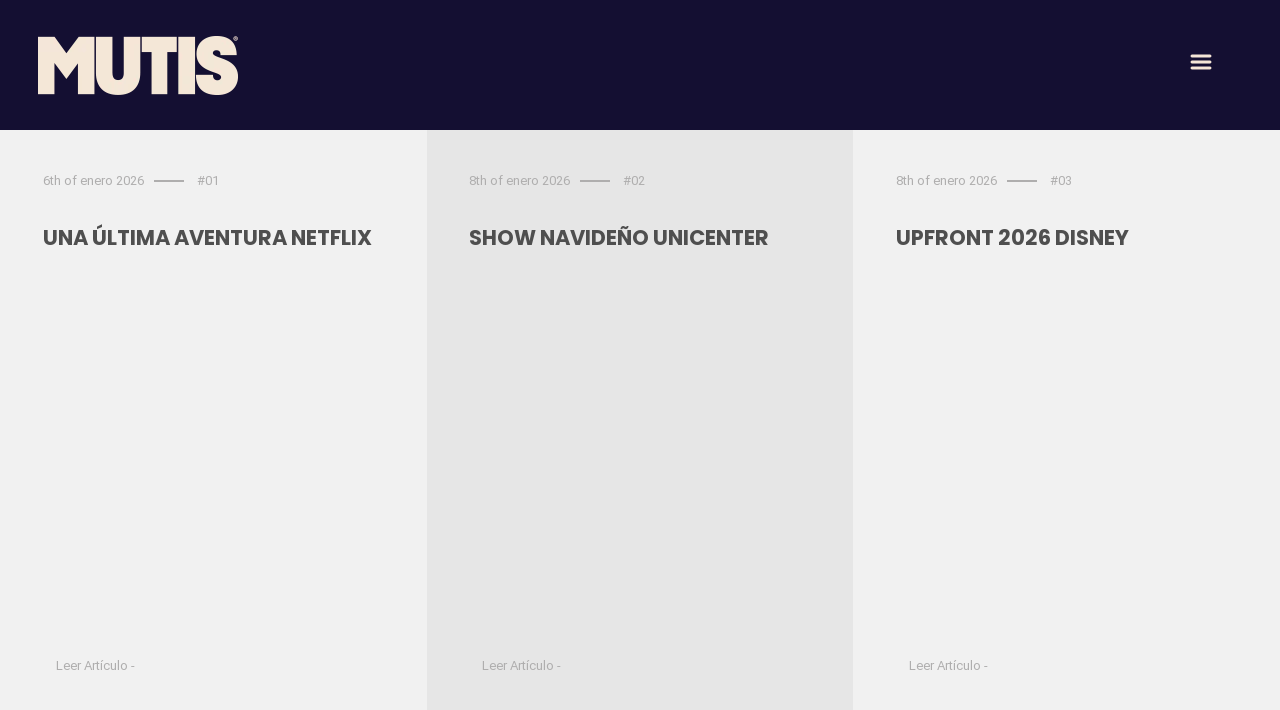

--- FILE ---
content_type: text/html; charset=UTF-8
request_url: https://mutisagencia.com.ar/portfolio_category/work/
body_size: 6869
content:
<!DOCTYPE html>
<!--[if lt IE 7]><html class="no-js lt-ie9 lt-ie8 lt-ie7 ie" lang="es" xmlns:og="http://opengraphprotocol.org/schema/" xmlns:fb="http://www.facebook.com/2008/fbml"><![endif]-->
<!--[if IE 7]><html class="no-js lt-ie9 lt-ie8 ie" lang="es" xmlns:og="http://opengraphprotocol.org/schema/" xmlns:fb="http://www.facebook.com/2008/fbml"><![endif]-->
<!--[if IE 8]><html class="no-js lt-ie9 ie" lang="es" xmlns:og="http://opengraphprotocol.org/schema/" xmlns:fb="http://www.facebook.com/2008/fbml"><![endif]-->
<!--[if gt IE 8]><!--> <html class="no-js" lang="es" xmlns:og="http://opengraphprotocol.org/schema/" xmlns:fb="http://www.facebook.com/2008/fbml"> <!--<![endif]-->
<head>

	<!-- META -->
	<meta name="google-site-verification" content="pIQFgZZXA0as8OtwUYSNS_0-Q9lQqW9JyVxWlGMNl_A" />
	<meta http-equiv="Content-Security-Policy" content="upgrade-insecure-requests">


	<meta charset="UTF-8" />
    <meta name="viewport" content="width=device-width, initial-scale=1, maximum-scale=1">
    <meta name="apple-mobile-web-app-capable" content="yes">
    <meta name="mobile-web-app-capable" content="yes">
	<meta name="format-detection" content="telephone=no">
	<meta http-equiv="X-UA-Compatible" content="IE=edge">

	
	<!-- LINKS -->

	<link rel="profile" href="http://gmpg.org/xfn/11" />
	<link rel="pingback" href="https://mutisagencia.com.ar/xmlrpc.php" />

		<link rel="shortcut icon" type="image/x-icon" href="https://mutisagencia.com.ar/wp-content/uploads/2020/02/ICO.png" />
		<!-- WP HEAD -->

	<title>work &#8211; Mutis Agencia</title>
<meta name='robots' content='max-image-preview:large' />
<link rel='dns-prefetch' href='//fonts.googleapis.com' />
<link rel="alternate" type="application/rss+xml" title="Mutis Agencia &raquo; Feed" href="https://mutisagencia.com.ar/feed/" />
<link rel="alternate" type="application/rss+xml" title="Mutis Agencia &raquo; Feed de los comentarios" href="https://mutisagencia.com.ar/comments/feed/" />
<link rel="alternate" type="application/rss+xml" title="Mutis Agencia &raquo; work Portfolio Category Feed" href="https://mutisagencia.com.ar/portfolio_category/work/feed/" />
<style id='classic-theme-styles-inline-css' type='text/css'>
/*! This file is auto-generated */
.wp-block-button__link{color:#fff;background-color:#32373c;border-radius:9999px;box-shadow:none;text-decoration:none;padding:calc(.667em + 2px) calc(1.333em + 2px);font-size:1.125em}.wp-block-file__button{background:#32373c;color:#fff;text-decoration:none}
</style>
<style id='global-styles-inline-css' type='text/css'>
body{--wp--preset--color--black: #000000;--wp--preset--color--cyan-bluish-gray: #abb8c3;--wp--preset--color--white: #ffffff;--wp--preset--color--pale-pink: #f78da7;--wp--preset--color--vivid-red: #cf2e2e;--wp--preset--color--luminous-vivid-orange: #ff6900;--wp--preset--color--luminous-vivid-amber: #fcb900;--wp--preset--color--light-green-cyan: #7bdcb5;--wp--preset--color--vivid-green-cyan: #00d084;--wp--preset--color--pale-cyan-blue: #8ed1fc;--wp--preset--color--vivid-cyan-blue: #0693e3;--wp--preset--color--vivid-purple: #9b51e0;--wp--preset--gradient--vivid-cyan-blue-to-vivid-purple: linear-gradient(135deg,rgba(6,147,227,1) 0%,rgb(155,81,224) 100%);--wp--preset--gradient--light-green-cyan-to-vivid-green-cyan: linear-gradient(135deg,rgb(122,220,180) 0%,rgb(0,208,130) 100%);--wp--preset--gradient--luminous-vivid-amber-to-luminous-vivid-orange: linear-gradient(135deg,rgba(252,185,0,1) 0%,rgba(255,105,0,1) 100%);--wp--preset--gradient--luminous-vivid-orange-to-vivid-red: linear-gradient(135deg,rgba(255,105,0,1) 0%,rgb(207,46,46) 100%);--wp--preset--gradient--very-light-gray-to-cyan-bluish-gray: linear-gradient(135deg,rgb(238,238,238) 0%,rgb(169,184,195) 100%);--wp--preset--gradient--cool-to-warm-spectrum: linear-gradient(135deg,rgb(74,234,220) 0%,rgb(151,120,209) 20%,rgb(207,42,186) 40%,rgb(238,44,130) 60%,rgb(251,105,98) 80%,rgb(254,248,76) 100%);--wp--preset--gradient--blush-light-purple: linear-gradient(135deg,rgb(255,206,236) 0%,rgb(152,150,240) 100%);--wp--preset--gradient--blush-bordeaux: linear-gradient(135deg,rgb(254,205,165) 0%,rgb(254,45,45) 50%,rgb(107,0,62) 100%);--wp--preset--gradient--luminous-dusk: linear-gradient(135deg,rgb(255,203,112) 0%,rgb(199,81,192) 50%,rgb(65,88,208) 100%);--wp--preset--gradient--pale-ocean: linear-gradient(135deg,rgb(255,245,203) 0%,rgb(182,227,212) 50%,rgb(51,167,181) 100%);--wp--preset--gradient--electric-grass: linear-gradient(135deg,rgb(202,248,128) 0%,rgb(113,206,126) 100%);--wp--preset--gradient--midnight: linear-gradient(135deg,rgb(2,3,129) 0%,rgb(40,116,252) 100%);--wp--preset--font-size--small: 13px;--wp--preset--font-size--medium: 20px;--wp--preset--font-size--large: 36px;--wp--preset--font-size--x-large: 42px;--wp--preset--spacing--20: 0.44rem;--wp--preset--spacing--30: 0.67rem;--wp--preset--spacing--40: 1rem;--wp--preset--spacing--50: 1.5rem;--wp--preset--spacing--60: 2.25rem;--wp--preset--spacing--70: 3.38rem;--wp--preset--spacing--80: 5.06rem;--wp--preset--shadow--natural: 6px 6px 9px rgba(0, 0, 0, 0.2);--wp--preset--shadow--deep: 12px 12px 50px rgba(0, 0, 0, 0.4);--wp--preset--shadow--sharp: 6px 6px 0px rgba(0, 0, 0, 0.2);--wp--preset--shadow--outlined: 6px 6px 0px -3px rgba(255, 255, 255, 1), 6px 6px rgba(0, 0, 0, 1);--wp--preset--shadow--crisp: 6px 6px 0px rgba(0, 0, 0, 1);}:where(.is-layout-flex){gap: 0.5em;}:where(.is-layout-grid){gap: 0.5em;}body .is-layout-flex{display: flex;}body .is-layout-flex{flex-wrap: wrap;align-items: center;}body .is-layout-flex > *{margin: 0;}body .is-layout-grid{display: grid;}body .is-layout-grid > *{margin: 0;}:where(.wp-block-columns.is-layout-flex){gap: 2em;}:where(.wp-block-columns.is-layout-grid){gap: 2em;}:where(.wp-block-post-template.is-layout-flex){gap: 1.25em;}:where(.wp-block-post-template.is-layout-grid){gap: 1.25em;}.has-black-color{color: var(--wp--preset--color--black) !important;}.has-cyan-bluish-gray-color{color: var(--wp--preset--color--cyan-bluish-gray) !important;}.has-white-color{color: var(--wp--preset--color--white) !important;}.has-pale-pink-color{color: var(--wp--preset--color--pale-pink) !important;}.has-vivid-red-color{color: var(--wp--preset--color--vivid-red) !important;}.has-luminous-vivid-orange-color{color: var(--wp--preset--color--luminous-vivid-orange) !important;}.has-luminous-vivid-amber-color{color: var(--wp--preset--color--luminous-vivid-amber) !important;}.has-light-green-cyan-color{color: var(--wp--preset--color--light-green-cyan) !important;}.has-vivid-green-cyan-color{color: var(--wp--preset--color--vivid-green-cyan) !important;}.has-pale-cyan-blue-color{color: var(--wp--preset--color--pale-cyan-blue) !important;}.has-vivid-cyan-blue-color{color: var(--wp--preset--color--vivid-cyan-blue) !important;}.has-vivid-purple-color{color: var(--wp--preset--color--vivid-purple) !important;}.has-black-background-color{background-color: var(--wp--preset--color--black) !important;}.has-cyan-bluish-gray-background-color{background-color: var(--wp--preset--color--cyan-bluish-gray) !important;}.has-white-background-color{background-color: var(--wp--preset--color--white) !important;}.has-pale-pink-background-color{background-color: var(--wp--preset--color--pale-pink) !important;}.has-vivid-red-background-color{background-color: var(--wp--preset--color--vivid-red) !important;}.has-luminous-vivid-orange-background-color{background-color: var(--wp--preset--color--luminous-vivid-orange) !important;}.has-luminous-vivid-amber-background-color{background-color: var(--wp--preset--color--luminous-vivid-amber) !important;}.has-light-green-cyan-background-color{background-color: var(--wp--preset--color--light-green-cyan) !important;}.has-vivid-green-cyan-background-color{background-color: var(--wp--preset--color--vivid-green-cyan) !important;}.has-pale-cyan-blue-background-color{background-color: var(--wp--preset--color--pale-cyan-blue) !important;}.has-vivid-cyan-blue-background-color{background-color: var(--wp--preset--color--vivid-cyan-blue) !important;}.has-vivid-purple-background-color{background-color: var(--wp--preset--color--vivid-purple) !important;}.has-black-border-color{border-color: var(--wp--preset--color--black) !important;}.has-cyan-bluish-gray-border-color{border-color: var(--wp--preset--color--cyan-bluish-gray) !important;}.has-white-border-color{border-color: var(--wp--preset--color--white) !important;}.has-pale-pink-border-color{border-color: var(--wp--preset--color--pale-pink) !important;}.has-vivid-red-border-color{border-color: var(--wp--preset--color--vivid-red) !important;}.has-luminous-vivid-orange-border-color{border-color: var(--wp--preset--color--luminous-vivid-orange) !important;}.has-luminous-vivid-amber-border-color{border-color: var(--wp--preset--color--luminous-vivid-amber) !important;}.has-light-green-cyan-border-color{border-color: var(--wp--preset--color--light-green-cyan) !important;}.has-vivid-green-cyan-border-color{border-color: var(--wp--preset--color--vivid-green-cyan) !important;}.has-pale-cyan-blue-border-color{border-color: var(--wp--preset--color--pale-cyan-blue) !important;}.has-vivid-cyan-blue-border-color{border-color: var(--wp--preset--color--vivid-cyan-blue) !important;}.has-vivid-purple-border-color{border-color: var(--wp--preset--color--vivid-purple) !important;}.has-vivid-cyan-blue-to-vivid-purple-gradient-background{background: var(--wp--preset--gradient--vivid-cyan-blue-to-vivid-purple) !important;}.has-light-green-cyan-to-vivid-green-cyan-gradient-background{background: var(--wp--preset--gradient--light-green-cyan-to-vivid-green-cyan) !important;}.has-luminous-vivid-amber-to-luminous-vivid-orange-gradient-background{background: var(--wp--preset--gradient--luminous-vivid-amber-to-luminous-vivid-orange) !important;}.has-luminous-vivid-orange-to-vivid-red-gradient-background{background: var(--wp--preset--gradient--luminous-vivid-orange-to-vivid-red) !important;}.has-very-light-gray-to-cyan-bluish-gray-gradient-background{background: var(--wp--preset--gradient--very-light-gray-to-cyan-bluish-gray) !important;}.has-cool-to-warm-spectrum-gradient-background{background: var(--wp--preset--gradient--cool-to-warm-spectrum) !important;}.has-blush-light-purple-gradient-background{background: var(--wp--preset--gradient--blush-light-purple) !important;}.has-blush-bordeaux-gradient-background{background: var(--wp--preset--gradient--blush-bordeaux) !important;}.has-luminous-dusk-gradient-background{background: var(--wp--preset--gradient--luminous-dusk) !important;}.has-pale-ocean-gradient-background{background: var(--wp--preset--gradient--pale-ocean) !important;}.has-electric-grass-gradient-background{background: var(--wp--preset--gradient--electric-grass) !important;}.has-midnight-gradient-background{background: var(--wp--preset--gradient--midnight) !important;}.has-small-font-size{font-size: var(--wp--preset--font-size--small) !important;}.has-medium-font-size{font-size: var(--wp--preset--font-size--medium) !important;}.has-large-font-size{font-size: var(--wp--preset--font-size--large) !important;}.has-x-large-font-size{font-size: var(--wp--preset--font-size--x-large) !important;}
.wp-block-navigation a:where(:not(.wp-element-button)){color: inherit;}
:where(.wp-block-post-template.is-layout-flex){gap: 1.25em;}:where(.wp-block-post-template.is-layout-grid){gap: 1.25em;}
:where(.wp-block-columns.is-layout-flex){gap: 2em;}:where(.wp-block-columns.is-layout-grid){gap: 2em;}
.wp-block-pullquote{font-size: 1.5em;line-height: 1.6;}
</style>
<link rel='stylesheet' id='wpo_min-header-0-css' href='//mutisagencia.com.ar/wp-content/cache/wpo-minify/1729102182/assets/wpo-minify-header-e61d209c.min.css' type='text/css' media='all' />
<script type="text/javascript" src="//mutisagencia.com.ar/wp-includes/js/jquery/jquery.min.js" id="jquery-core-js"></script>
<script type="text/javascript" src="//mutisagencia.com.ar/wp-includes/js/jquery/jquery-migrate.min.js" id="jquery-migrate-js"></script>
<link rel="https://api.w.org/" href="https://mutisagencia.com.ar/wp-json/" /><link rel="EditURI" type="application/rsd+xml" title="RSD" href="https://mutisagencia.com.ar/xmlrpc.php?rsd" />
<meta name="generator" content="WordPress 6.5.7" />
<style type="text/css">

			html, * html body {
				margin-top: 0 !important;
			}

			#wpadminbar {
				background: rgba(0, 0, 0, .4) !important;
				opacity: .7 !important;
				-ms-filter:"progid:DXImageTransform.Microsoft.Alpha(Opacity=70)" !important;
				filter: alpha(opacity=70) !important;
			}

		</style>
<!-- WP MAXI -->
<link rel="stylesheet" href="https://mutisagencia.com.ar/wp-content/themes/lobo/css/mutis.css" type="text/css" media="screen" />
<link href="https://fonts.googleapis.com/css2?family=Poppins:wght@700;900&display=swap" rel="stylesheet">
<!-- WP MAXI end -->


</head>


<body id="body" class="archive tax-portfolio_category term-work term-5 no-prlx no-sticky-head actions-bottom compact-menu blog isotope-filtering sldr-noloop sldr-fade enabled-sticky-shadow no-hero">

	<!-- Start main wrapper -->
    <div id="main-wrapper">

        <span class="menu-firer"><a href="#"><i class="icon-menu"></i><small>Menú</small></a></span>

        
       	<!-- Start Main Nav -->
        <header id="header">
            <div id="nav-wrapper">

            	<a href="https://mutisagencia.com.ar" title="Home" class="logo" style="width:200px;height:60px">

				<!-- Get logo -->
				
	                <img class="logo-light regular-logo" src="https://mutisagencia.com.ar/wp-content/uploads/2020/02/ch-cla.png" alt="Mutis Agencia">
	                <img class="logo-dark regular-logo" src="https://mutisagencia.com.ar/wp-content/uploads/2020/02/ch-osc.png" alt="Mutis Agencia">
	                <img class="logo-light retina-logo" src="https://mutisagencia.com.ar/wp-content/uploads/2020/02/gr-cla.png" alt="Mutis Agencia">
	                <img class="logo-dark retina-logo" src="https://mutisagencia.com.ar/wp-content/uploads/2020/02/gr-osc-1.png" alt="Mutis Agencia">

            	</a>

            	<!-- Complete menu -->
                <nav class="main-d-nav iefix" style="background-image:url()">

	            	<ul id="menu-nav1" class="sf-menu"><li id="menu-item-41" class="menu-item"><a href="https://mutisagencia.com.ar/">home</a></li>
<li id="menu-item-46" class="menu-item"><a href="https://mutisagencia.com.ar/modomutis/">#MODOMUTIS</a></li>
<li id="menu-item-42" class="menu-item"><a href="https://mutisagencia.com.ar/trabajos/">trabajos</a></li>
<li id="menu-item-45" class="menu-item"><a href="https://mutisagencia.com.ar/equipo/">equipo</a></li>
<li id="menu-item-43" class="menu-item"><a href="https://mutisagencia.com.ar/clientes/">clientes</a></li>
<li id="menu-item-44" class="menu-item"><a href="https://mutisagencia.com.ar/contacto/">contacto</a></li>
<li class="selector"></li><li class="current-selector"></li></ul>
					<!-- Compact Menu -->

					
					<div class="menu-footer">
                        <div class="menu-logo"></div>
                        <div class="menu-branding">
                            <p></p>
                        </div>
                    </div>

                	
                </nav>

            </div>

        </header>
        <!-- End Main Nav -->

        <!-- Hero Start -->

        <div class="hero-spacer" style="height: 130px;"></div>

        <section class="hero-module">

        	
            <div class="overlay">
                <span class="close-btn">
                    <span class="hr"></span>
                    <span class="vr"></span>
                </span>
            </div>

            <div class="sticky-head-elmnts">
                <div class="actions">

                	
               		
                        <div class="action action-filters" data-action="filter"><a href="#">BUSCAR</a></div>

                	
                	
                	
                	
                	
                </div>

                <h2 class="hero-sticky-title">Archivos de blog</h2>

            </div>

        	
	        <div class="blog-actions">

	            <div class="blog-action-search">
	                <h5 class="blog-action-title">Escribe y pulsa intro</h5>
	                
		<form role="search" method="get" id="searchform" class="search-form" action="https://mutisagencia.com.ar/">
			<label class="screen-reader-text hidden" for="s">Buscar por:</label>
			<input class="blog-search-box" type="search" placeholder="Buscar" name="s" id="s" />
			<input id="submit_s" type="submit" style="display:none !important" />
	    </form>	            </div>

	            
	            <div class="blog-categories">
	                <h5 class="blog-action-title">Categorías</h5>
	                <ul class="cats-blog"><li class="cat-item-none">No hay categorías</li></ul>
	            </div>

	        	
	        </div>

		
            <div class="hero-info-shdw"></div>

            <section id="hero-wrapper" class="face-control" data-height-type="" data-height-value="">
	        <span class="target target-top"></span>
	        <span class="target target-bottom"></span></section>
        </section>

        <!-- Hero End -->

        <!-- Content Start -->

        <section id="content-wrapper">

    <section class="content-module clearfix">

        <aside class="sidebar"></aside>

        <section class="posts-stream" data-cols="3">

        	
	
		<article class="post-item even">

            <div class="inner-post">

                <header class="post-header">
                    <span class="post-date"><time pubdate datetime="2026-01-06T20:04:11+00:00">6th of enero 2026</time><span class="isu"><i class="timer-hr"></i> #01</span></span>
                    <h2 class="post-title"><a href="https://mutisagencia.com.ar/portfolio/una-ultima-aventura-netflix/" title="UNA ÚLTIMA AVENTURA NETFLIX">UNA ÚLTIMA AVENTURA NETFLIX</a></h2>
                </header>

                <footer>
                    <span class="read-btn"><a href="https://mutisagencia.com.ar/portfolio/una-ultima-aventura-netflix/">Leer Artículo -</a></span>
                </footer>

            </div>

            <span class="post-overlay"></span>

            <div class="module-background post-feat-img">
                <img class="lazyload" alt="UNA ÚLTIMA AVENTURA NETFLIX"
                    src="https://mutisagencia.com.ar/wp-content/uploads/2026/01/2025-NETFLIX-EOY_-PORTADA-C-480x240.png"
                    data-srcset="https://mutisagencia.com.ar/wp-content/uploads/2026/01/2025-NETFLIX-EOY_-PORTADA-C-480x240.png 480w, https://mutisagencia.com.ar/wp-content/uploads/2026/01/2025-NETFLIX-EOY_-PORTADA-C.png 960w, https://mutisagencia.com.ar/wp-content/uploads/2026/01/2025-NETFLIX-EOY_-PORTADA-C.png 1440w, https://mutisagencia.com.ar/wp-content/uploads/2026/01/2025-NETFLIX-EOY_-PORTADA-C.png 1920w" 
                    srcset="[data-uri]"
                />
                </div>
        </article>
	
		<article class="post-item odd">

            <div class="inner-post">

                <header class="post-header">
                    <span class="post-date"><time pubdate datetime="2026-01-08T13:23:02+00:00">8th of enero 2026</time><span class="isu"><i class="timer-hr"></i> #02</span></span>
                    <h2 class="post-title"><a href="https://mutisagencia.com.ar/portfolio/show-navideno-unicenter/" title="SHOW NAVIDEÑO UNICENTER">SHOW NAVIDEÑO UNICENTER</a></h2>
                </header>

                <footer>
                    <span class="read-btn"><a href="https://mutisagencia.com.ar/portfolio/show-navideno-unicenter/">Leer Artículo -</a></span>
                </footer>

            </div>

            <span class="post-overlay"></span>

            <div class="module-background post-feat-img">
                <img class="lazyload" alt="SHOW NAVIDEÑO UNICENTER"
                    src="https://mutisagencia.com.ar/wp-content/uploads/2026/01/2025-SHOW-NAVIDENO-UNICENTER-PORTFOLIO-PORTADA-A-480x240.png"
                    data-srcset="https://mutisagencia.com.ar/wp-content/uploads/2026/01/2025-SHOW-NAVIDENO-UNICENTER-PORTFOLIO-PORTADA-A-480x240.png 480w, https://mutisagencia.com.ar/wp-content/uploads/2026/01/2025-SHOW-NAVIDENO-UNICENTER-PORTFOLIO-PORTADA-A.png 960w, https://mutisagencia.com.ar/wp-content/uploads/2026/01/2025-SHOW-NAVIDENO-UNICENTER-PORTFOLIO-PORTADA-A.png 1440w, https://mutisagencia.com.ar/wp-content/uploads/2026/01/2025-SHOW-NAVIDENO-UNICENTER-PORTFOLIO-PORTADA-A.png 1920w" 
                    srcset="[data-uri]"
                />
                </div>
        </article>
	
		<article class="post-item even">

            <div class="inner-post">

                <header class="post-header">
                    <span class="post-date"><time pubdate datetime="2026-01-08T14:16:12+00:00">8th of enero 2026</time><span class="isu"><i class="timer-hr"></i> #03</span></span>
                    <h2 class="post-title"><a href="https://mutisagencia.com.ar/portfolio/upfront-2026-disney/" title="UPFRONT 2026 DISNEY">UPFRONT 2026 DISNEY</a></h2>
                </header>

                <footer>
                    <span class="read-btn"><a href="https://mutisagencia.com.ar/portfolio/upfront-2026-disney/">Leer Artículo -</a></span>
                </footer>

            </div>

            <span class="post-overlay"></span>

            <div class="module-background post-feat-img">
                <img class="lazyload" alt="UPFRONT 2026 DISNEY"
                    src="https://mutisagencia.com.ar/wp-content/uploads/2026/01/2025-DISNEY-UPFRONT26_2025-PORTADA-C-1-480x240.png"
                    data-srcset="https://mutisagencia.com.ar/wp-content/uploads/2026/01/2025-DISNEY-UPFRONT26_2025-PORTADA-C-1-480x240.png 480w, https://mutisagencia.com.ar/wp-content/uploads/2026/01/2025-DISNEY-UPFRONT26_2025-PORTADA-C-1.png 960w, https://mutisagencia.com.ar/wp-content/uploads/2026/01/2025-DISNEY-UPFRONT26_2025-PORTADA-C-1.png 1440w, https://mutisagencia.com.ar/wp-content/uploads/2026/01/2025-DISNEY-UPFRONT26_2025-PORTADA-C-1.png 1920w" 
                    srcset="[data-uri]"
                />
                </div>
        </article>
	
		<article class="post-item odd">

            <div class="inner-post">

                <header class="post-header">
                    <span class="post-date"><time pubdate datetime="2026-01-05T19:45:18+00:00">5th of enero 2026</time><span class="isu"><i class="timer-hr"></i> #04</span></span>
                    <h2 class="post-title"><a href="https://mutisagencia.com.ar/portfolio/impulso-bbva-2025/" title="IMPULSO 2025">IMPULSO 2025</a></h2>
                </header>

                <footer>
                    <span class="read-btn"><a href="https://mutisagencia.com.ar/portfolio/impulso-bbva-2025/">Leer Artículo -</a></span>
                </footer>

            </div>

            <span class="post-overlay"></span>

            <div class="module-background post-feat-img">
                <img class="lazyload" alt="IMPULSO 2025"
                    src="https://mutisagencia.com.ar/wp-content/uploads/2025/11/2025-IMPULSOpng-480x240.png"
                    data-srcset="https://mutisagencia.com.ar/wp-content/uploads/2025/11/2025-IMPULSOpng-480x240.png 480w, https://mutisagencia.com.ar/wp-content/uploads/2025/11/2025-IMPULSOpng.png 960w, https://mutisagencia.com.ar/wp-content/uploads/2025/11/2025-IMPULSOpng.png 1440w, https://mutisagencia.com.ar/wp-content/uploads/2025/11/2025-IMPULSOpng.png 1920w" 
                    srcset="[data-uri]"
                />
                </div>
        </article>
	
		<article class="post-item even">

            <div class="inner-post">

                <header class="post-header">
                    <span class="post-date"><time pubdate datetime="2026-01-07T17:52:25+00:00">7th of enero 2026</time><span class="isu"><i class="timer-hr"></i> #05</span></span>
                    <h2 class="post-title"><a href="https://mutisagencia.com.ar/portfolio/news-summit-2025-google/" title="NEWS SUMMIT 2025 GOOGLE">NEWS SUMMIT 2025 GOOGLE</a></h2>
                </header>

                <footer>
                    <span class="read-btn"><a href="https://mutisagencia.com.ar/portfolio/news-summit-2025-google/">Leer Artículo -</a></span>
                </footer>

            </div>

            <span class="post-overlay"></span>

            <div class="module-background post-feat-img">
                <img class="lazyload" alt="NEWS SUMMIT 2025 GOOGLE"
                    src="https://mutisagencia.com.ar/wp-content/uploads/2026/01/2025-portada-GOOGLE-SUMMIT-480x240.png"
                    data-srcset="https://mutisagencia.com.ar/wp-content/uploads/2026/01/2025-portada-GOOGLE-SUMMIT-480x240.png 480w, https://mutisagencia.com.ar/wp-content/uploads/2026/01/2025-portada-GOOGLE-SUMMIT.png 960w, https://mutisagencia.com.ar/wp-content/uploads/2026/01/2025-portada-GOOGLE-SUMMIT.png 1440w, https://mutisagencia.com.ar/wp-content/uploads/2026/01/2025-portada-GOOGLE-SUMMIT.png 1920w" 
                    srcset="[data-uri]"
                />
                </div>
        </article>
	
		<article class="post-item odd">

            <div class="inner-post">

                <header class="post-header">
                    <span class="post-date"><time pubdate datetime="2026-01-06T18:22:17+00:00">6th of enero 2026</time><span class="isu"><i class="timer-hr"></i> #06</span></span>
                    <h2 class="post-title"><a href="https://mutisagencia.com.ar/portfolio/portfolio-moment-chevrolet/" title="PORTFOLIO MOMENT CHEVROLET">PORTFOLIO MOMENT CHEVROLET</a></h2>
                </header>

                <footer>
                    <span class="read-btn"><a href="https://mutisagencia.com.ar/portfolio/portfolio-moment-chevrolet/">Leer Artículo -</a></span>
                </footer>

            </div>

            <span class="post-overlay"></span>

            <div class="module-background post-feat-img">
                <img class="lazyload" alt="PORTFOLIO MOMENT CHEVROLET"
                    src="https://mutisagencia.com.ar/wp-content/uploads/2026/01/2025-CHEVROLET-PORFOLIO_-PORTADA-C-480x240.png"
                    data-srcset="https://mutisagencia.com.ar/wp-content/uploads/2026/01/2025-CHEVROLET-PORFOLIO_-PORTADA-C-480x240.png 480w, https://mutisagencia.com.ar/wp-content/uploads/2026/01/2025-CHEVROLET-PORFOLIO_-PORTADA-C.png 960w, https://mutisagencia.com.ar/wp-content/uploads/2026/01/2025-CHEVROLET-PORFOLIO_-PORTADA-C.png 1440w, https://mutisagencia.com.ar/wp-content/uploads/2026/01/2025-CHEVROLET-PORFOLIO_-PORTADA-C.png 1920w" 
                    srcset="[data-uri]"
                />
                </div>
        </article>
	
		<article class="post-item even">

            <div class="inner-post">

                <header class="post-header">
                    <span class="post-date"><time pubdate datetime="2025-10-20T19:06:15+00:00">20th of octubre 2025</time><span class="isu"><i class="timer-hr"></i> #07</span></span>
                    <h2 class="post-title"><a href="https://mutisagencia.com.ar/portfolio/en-el-barro-netflix/" title="EN EL BARRO NETFLIX 2025">EN EL BARRO NETFLIX 2025</a></h2>
                </header>

                <footer>
                    <span class="read-btn"><a href="https://mutisagencia.com.ar/portfolio/en-el-barro-netflix/">Leer Artículo -</a></span>
                </footer>

            </div>

            <span class="post-overlay"></span>

            <div class="module-background post-feat-img">
                <img class="lazyload" alt="EN EL BARRO NETFLIX 2025"
                    src="https://mutisagencia.com.ar/wp-content/uploads/2025/10/2025-PORTADA-A-480x240.png"
                    data-srcset="https://mutisagencia.com.ar/wp-content/uploads/2025/10/2025-PORTADA-A-480x240.png 480w, https://mutisagencia.com.ar/wp-content/uploads/2025/10/2025-PORTADA-A.png 960w, https://mutisagencia.com.ar/wp-content/uploads/2025/10/2025-PORTADA-A.png 1440w, https://mutisagencia.com.ar/wp-content/uploads/2025/10/2025-PORTADA-A.png 1920w" 
                    srcset="[data-uri]"
                />
                </div>
        </article>
	
		<article class="post-item odd">

            <div class="inner-post">

                <header class="post-header">
                    <span class="post-date"><time pubdate datetime="2026-01-06T14:32:36+00:00">6th of enero 2026</time><span class="isu"><i class="timer-hr"></i> #08</span></span>
                    <h2 class="post-title"><a href="https://mutisagencia.com.ar/portfolio/convencion-2025-natura/" title="CONVENCIÓN 2025 NATURA">CONVENCIÓN 2025 NATURA</a></h2>
                </header>

                <footer>
                    <span class="read-btn"><a href="https://mutisagencia.com.ar/portfolio/convencion-2025-natura/">Leer Artículo -</a></span>
                </footer>

            </div>

            <span class="post-overlay"></span>

            <div class="module-background post-feat-img">
                <img class="lazyload" alt="CONVENCIÓN 2025 NATURA"
                    src="https://mutisagencia.com.ar/wp-content/uploads/2025/12/2025-convencion-natura-portada-480x240.png"
                    data-srcset="https://mutisagencia.com.ar/wp-content/uploads/2025/12/2025-convencion-natura-portada-480x240.png 480w, https://mutisagencia.com.ar/wp-content/uploads/2025/12/2025-convencion-natura-portada.png 960w, https://mutisagencia.com.ar/wp-content/uploads/2025/12/2025-convencion-natura-portada.png 1440w, https://mutisagencia.com.ar/wp-content/uploads/2025/12/2025-convencion-natura-portada.png 1920w" 
                    srcset="[data-uri]"
                />
                </div>
        </article>
	
		<article class="post-item even">

            <div class="inner-post">

                <header class="post-header">
                    <span class="post-date"><time pubdate datetime="2026-01-08T19:22:36+00:00">8th of enero 2026</time><span class="isu"><i class="timer-hr"></i> #09</span></span>
                    <h2 class="post-title"><a href="https://mutisagencia.com.ar/portfolio/kids-day-disney/" title="KIDS DAY DISNEY">KIDS DAY DISNEY</a></h2>
                </header>

                <footer>
                    <span class="read-btn"><a href="https://mutisagencia.com.ar/portfolio/kids-day-disney/">Leer Artículo -</a></span>
                </footer>

            </div>

            <span class="post-overlay"></span>

            <div class="module-background post-feat-img">
                <img class="lazyload" alt="KIDS DAY DISNEY"
                    src="https://mutisagencia.com.ar/wp-content/uploads/2026/01/2025-KIDS-DAY-DISNEY-PORTADA-A-480x240.png"
                    data-srcset="https://mutisagencia.com.ar/wp-content/uploads/2026/01/2025-KIDS-DAY-DISNEY-PORTADA-A-480x240.png 480w, https://mutisagencia.com.ar/wp-content/uploads/2026/01/2025-KIDS-DAY-DISNEY-PORTADA-A.png 960w, https://mutisagencia.com.ar/wp-content/uploads/2026/01/2025-KIDS-DAY-DISNEY-PORTADA-A.png 1440w, https://mutisagencia.com.ar/wp-content/uploads/2026/01/2025-KIDS-DAY-DISNEY-PORTADA-A.png 1920w" 
                    srcset="[data-uri]"
                />
                </div>
        </article>
	
		<article class="post-item odd">

            <div class="inner-post">

                <header class="post-header">
                    <span class="post-date"><time pubdate datetime="2025-11-10T19:50:29+00:00">10th of noviembre 2025</time><span class="isu"><i class="timer-hr"></i> #10</span></span>
                    <h2 class="post-title"><a href="https://mutisagencia.com.ar/portfolio/encuentro-nacional-2025-natura/" title="ENCUENTRO NACIONAL 2025 NATURA">ENCUENTRO NACIONAL 2025 NATURA</a></h2>
                </header>

                <footer>
                    <span class="read-btn"><a href="https://mutisagencia.com.ar/portfolio/encuentro-nacional-2025-natura/">Leer Artículo -</a></span>
                </footer>

            </div>

            <span class="post-overlay"></span>

            <div class="module-background post-feat-img">
                <img class="lazyload" alt="ENCUENTRO NACIONAL 2025 NATURA"
                    src="https://mutisagencia.com.ar/wp-content/uploads/2025/07/2025-SPLASH-EN-480x240.png"
                    data-srcset="https://mutisagencia.com.ar/wp-content/uploads/2025/07/2025-SPLASH-EN-480x240.png 480w, https://mutisagencia.com.ar/wp-content/uploads/2025/07/2025-SPLASH-EN.png 960w, https://mutisagencia.com.ar/wp-content/uploads/2025/07/2025-SPLASH-EN.png 1440w, https://mutisagencia.com.ar/wp-content/uploads/2025/07/2025-SPLASH-EN.png 1920w" 
                    srcset="[data-uri]"
                />
                </div>
        </article><div class="pagination clearfix face-control"><div class="prev-post"><a href="https://mutisagencia.com.ar/portfolio_category/work/page/2/"><div class="pagination-inner">Posts anterior</div></a></div></div>
		</section>

	</section>
	

            <div class="clearfix"></div>

        </section>

        <!-- Content End -->

        <!-- Footer -->

       <footer class="footer">
       		<div class="social-area">
                  <ul>
                    <li><a href="http://mutisagencia.com.ar" target="_self">HOME</a></li>
                    <li><a target="_blank" href="https://www.instagram.com/mutisagencia/" title="Únete Instagram" class="shr-btn-instagram"><span>Instagram</span><i class="icon-instagram"></i></a></li>
                    <!--<li><a target="_blank" href="https://vimeo.com/mutis" title="Únete Vimeo" class="shr-btn-vimeo"><span>Vimeo</span><i class="icon-vimeo"></i></a></li>
                    <li><a target="_blank" href="https://www.linkedin.com/company/mutis-agencia/" title="Únete Linkedin" class="shr-btn-linkedin"><span>Linkedin</span><i class="icon-linkedin"></i></a></li>-->
                  </ul>
                </div>
            <div class="credits">
                <p><span class="m-color">© 2024 MUTIS AGENCIA.</span> All rights reserved.</p>            </div>
        </footer>

    </div>

	<!-- Preloader -->

	<div id="preloader">
	    <div class="preloader-image" style="background-image:url(https://mutisagencia.com.ar/wp-content/themes/lobo/img/preloader-def.gif);"></div>
	    <div id="spinner"></div>
	</div>

    <!-- Sharing Start -->

    
    <!-- Sharing End -->

	<!-- IE7 Message Start -->
	<div id="oldie">
		<p>This is a unique website which will require a more modern browser to work!<br /><br />
		<a href="https://www.google.com/chrome/" target="_blank">Please upgrade today!</a>
		</p>
	</div>
	<!-- IE7 Message End -->

	<!-- No Scripts Message -->
	<noscript id="scriptie">
		<div>
			<p>Este es un sitio web moderno que requiere de Javascript. Por favor, asegúrate de que lo tienes activado.			</p>
		</div>
	</noscript>

  <script src="https://player.vimeo.com/api/player.js"></script>

    <!-- THE END -->

	<script type="text/javascript" src="//mutisagencia.com.ar/wp-includes/js/dist/vendor/wp-polyfill-inert.min.js" id="wp-polyfill-inert-js"></script>
<script type="text/javascript" src="//mutisagencia.com.ar/wp-includes/js/dist/vendor/regenerator-runtime.min.js" id="regenerator-runtime-js"></script>
<script type="text/javascript" src="//mutisagencia.com.ar/wp-includes/js/dist/vendor/wp-polyfill.min.js" id="wp-polyfill-js"></script>
<script type="text/javascript" src="//mutisagencia.com.ar/wp-includes/js/dist/hooks.min.js" id="wp-hooks-js"></script>
<script type="text/javascript" src="//mutisagencia.com.ar/wp-includes/js/dist/i18n.min.js" id="wp-i18n-js"></script>
<script type="text/javascript" id="wp-i18n-js-after">
/* <![CDATA[ */
wp.i18n.setLocaleData( { 'text direction\u0004ltr': [ 'ltr' ] } );
/* ]]> */
</script>
<script type="text/javascript" src="//mutisagencia.com.ar/wp-content/plugins/contact-form-7/includes/swv/js/index.js" id="swv-js"></script>
<script type="text/javascript" id="contact-form-7-js-extra">
/* <![CDATA[ */
var wpcf7 = {"api":{"root":"https:\/\/mutisagencia.com.ar\/wp-json\/","namespace":"contact-form-7\/v1"},"cached":"1"};
/* ]]> */
</script>
<script type="text/javascript" id="contact-form-7-js-translations">
/* <![CDATA[ */
( function( domain, translations ) {
	var localeData = translations.locale_data[ domain ] || translations.locale_data.messages;
	localeData[""].domain = domain;
	wp.i18n.setLocaleData( localeData, domain );
} )( "contact-form-7", {"translation-revision-date":"2024-07-17 09:00:42+0000","generator":"GlotPress\/4.0.1","domain":"messages","locale_data":{"messages":{"":{"domain":"messages","plural-forms":"nplurals=2; plural=n != 1;","lang":"es"},"This contact form is placed in the wrong place.":["Este formulario de contacto est\u00e1 situado en el lugar incorrecto."],"Error:":["Error:"]}},"comment":{"reference":"includes\/js\/index.js"}} );
/* ]]> */
</script>
<script type="text/javascript" src="//mutisagencia.com.ar/wp-content/plugins/contact-form-7/includes/js/index.js" id="contact-form-7-js"></script>
<script type="text/javascript" src="//mutisagencia.com.ar/wp-content/themes/lobo/js/jquery.fancybox.pack.js" id="fancybox-js"></script>
<script type="text/javascript" src="//mutisagencia.com.ar/wp-content/themes/lobo/js/modernizr-2.6.2.min.js" id="modernizr-js"></script>
<script type="text/javascript" src="//mutisagencia.com.ar/wp-content/themes/lobo/js/plugins.js" id="theme_plugins-js"></script>
<script type="text/javascript" id="theme_scripts-js-extra">
/* <![CDATA[ */
var themeObjects = {"base":"https:\/\/mutisagencia.com.ar\/wp-content\/themes\/lobo","galleriaSkin":"https:\/\/mutisagencia.com.ar\/wp-content\/themes\/lobo\/js\/galleria-themes\/skin-02\/galleria-skin.js","textReviews":"Opiniones","textSort":"Ordenar por"};
/* ]]> */
</script>
<script type="text/javascript" src="//mutisagencia.com.ar/wp-content/themes/lobo/js/main.js" id="theme_scripts-js"></script>

</body>
</html>

<!-- Cached by WP-Optimize (gzip) - https://getwpo.com - Last modified: 24 January 2026 12:57 (UTC:0) -->


--- FILE ---
content_type: text/css
request_url: https://mutisagencia.com.ar/wp-content/cache/wpo-minify/1729102182/assets/wpo-minify-header-e61d209c.min.css
body_size: 54572
content:
.wp-block-archives{box-sizing:border-box}.wp-block-archives-dropdown label{display:block}.wp-block-avatar{line-height:0}.wp-block-avatar,.wp-block-avatar img{box-sizing:border-box}.wp-block-avatar.aligncenter{text-align:center}.wp-block-audio{box-sizing:border-box}.wp-block-audio figcaption{margin-bottom:1em;margin-top:.5em}.wp-block-audio audio{min-width:300px;width:100%}.wp-block-button__link{box-sizing:border-box;cursor:pointer;display:inline-block;text-align:center;word-break:break-word}.wp-block-button__link.aligncenter{text-align:center}.wp-block-button__link.alignright{text-align:right}:where(.wp-block-button__link){border-radius:9999px;box-shadow:none;padding:calc(.667em + 2px) calc(1.333em + 2px);text-decoration:none}.wp-block-button[style*=text-decoration] .wp-block-button__link{text-decoration:inherit}.wp-block-buttons>.wp-block-button.has-custom-width{max-width:none}.wp-block-buttons>.wp-block-button.has-custom-width .wp-block-button__link{width:100%}.wp-block-buttons>.wp-block-button.has-custom-font-size .wp-block-button__link{font-size:inherit}.wp-block-buttons>.wp-block-button.wp-block-button__width-25{width:calc(25% - var(--wp--style--block-gap, .5em)*.75)}.wp-block-buttons>.wp-block-button.wp-block-button__width-50{width:calc(50% - var(--wp--style--block-gap, .5em)*.5)}.wp-block-buttons>.wp-block-button.wp-block-button__width-75{width:calc(75% - var(--wp--style--block-gap, .5em)*.25)}.wp-block-buttons>.wp-block-button.wp-block-button__width-100{flex-basis:100%;width:100%}.wp-block-buttons.is-vertical>.wp-block-button.wp-block-button__width-25{width:25%}.wp-block-buttons.is-vertical>.wp-block-button.wp-block-button__width-50{width:50%}.wp-block-buttons.is-vertical>.wp-block-button.wp-block-button__width-75{width:75%}.wp-block-button.is-style-squared,.wp-block-button__link.wp-block-button.is-style-squared{border-radius:0}.wp-block-button.no-border-radius,.wp-block-button__link.no-border-radius{border-radius:0!important}.wp-block-button .wp-block-button__link:where(.is-style-outline),.wp-block-button:where(.is-style-outline)>.wp-block-button__link{border:2px solid;padding:.667em 1.333em}.wp-block-button .wp-block-button__link:where(.is-style-outline):not(.has-text-color),.wp-block-button:where(.is-style-outline)>.wp-block-button__link:not(.has-text-color){color:currentColor}.wp-block-button .wp-block-button__link:where(.is-style-outline):not(.has-background),.wp-block-button:where(.is-style-outline)>.wp-block-button__link:not(.has-background){background-color:initial;background-image:none}.wp-block-button .wp-block-button__link:where(.has-border-color){border-width:initial}.wp-block-button .wp-block-button__link:where([style*=border-top-color]){border-top-width:medium}.wp-block-button .wp-block-button__link:where([style*=border-right-color]){border-right-width:medium}.wp-block-button .wp-block-button__link:where([style*=border-bottom-color]){border-bottom-width:medium}.wp-block-button .wp-block-button__link:where([style*=border-left-color]){border-left-width:medium}.wp-block-button .wp-block-button__link:where([style*=border-style]){border-width:initial}.wp-block-button .wp-block-button__link:where([style*=border-top-style]){border-top-width:medium}.wp-block-button .wp-block-button__link:where([style*=border-right-style]){border-right-width:medium}.wp-block-button .wp-block-button__link:where([style*=border-bottom-style]){border-bottom-width:medium}.wp-block-button .wp-block-button__link:where([style*=border-left-style]){border-left-width:medium}.wp-block-buttons.is-vertical{flex-direction:column}.wp-block-buttons.is-vertical>.wp-block-button:last-child{margin-bottom:0}.wp-block-buttons>.wp-block-button{display:inline-block;margin:0}.wp-block-buttons.is-content-justification-left{justify-content:flex-start}.wp-block-buttons.is-content-justification-left.is-vertical{align-items:flex-start}.wp-block-buttons.is-content-justification-center{justify-content:center}.wp-block-buttons.is-content-justification-center.is-vertical{align-items:center}.wp-block-buttons.is-content-justification-right{justify-content:flex-end}.wp-block-buttons.is-content-justification-right.is-vertical{align-items:flex-end}.wp-block-buttons.is-content-justification-space-between{justify-content:space-between}.wp-block-buttons.aligncenter{text-align:center}.wp-block-buttons:not(.is-content-justification-space-between,.is-content-justification-right,.is-content-justification-left,.is-content-justification-center) .wp-block-button.aligncenter{margin-left:auto;margin-right:auto;width:100%}.wp-block-buttons[style*=text-decoration] .wp-block-button,.wp-block-buttons[style*=text-decoration] .wp-block-button__link{text-decoration:inherit}.wp-block-buttons.has-custom-font-size .wp-block-button__link{font-size:inherit}.wp-block-button.aligncenter,.wp-block-calendar{text-align:center}.wp-block-calendar td,.wp-block-calendar th{border:1px solid;padding:.25em}.wp-block-calendar th{font-weight:400}.wp-block-calendar caption{background-color:inherit}.wp-block-calendar table{border-collapse:collapse;width:100%}.wp-block-calendar table:where(:not(.has-text-color)){color:#40464d}.wp-block-calendar table:where(:not(.has-text-color)) td,.wp-block-calendar table:where(:not(.has-text-color)) th{border-color:#ddd}.wp-block-calendar table.has-background th{background-color:inherit}.wp-block-calendar table.has-text-color th{color:inherit}:where(.wp-block-calendar table:not(.has-background) th){background:#ddd}.wp-block-categories{box-sizing:border-box}.wp-block-categories.alignleft{margin-right:2em}.wp-block-categories.alignright{margin-left:2em}.wp-block-categories.wp-block-categories-dropdown.aligncenter{text-align:center}.wp-block-code{box-sizing:border-box}.wp-block-code code{display:block;font-family:inherit;overflow-wrap:break-word;white-space:pre-wrap}.wp-block-columns{align-items:normal!important;box-sizing:border-box;display:flex;flex-wrap:wrap!important}@media (min-width:782px){.wp-block-columns{flex-wrap:nowrap!important}}.wp-block-columns.are-vertically-aligned-top{align-items:flex-start}.wp-block-columns.are-vertically-aligned-center{align-items:center}.wp-block-columns.are-vertically-aligned-bottom{align-items:flex-end}@media (max-width:781px){.wp-block-columns:not(.is-not-stacked-on-mobile)>.wp-block-column{flex-basis:100%!important}}@media (min-width:782px){.wp-block-columns:not(.is-not-stacked-on-mobile)>.wp-block-column{flex-basis:0;flex-grow:1}.wp-block-columns:not(.is-not-stacked-on-mobile)>.wp-block-column[style*=flex-basis]{flex-grow:0}}.wp-block-columns.is-not-stacked-on-mobile{flex-wrap:nowrap!important}.wp-block-columns.is-not-stacked-on-mobile>.wp-block-column{flex-basis:0;flex-grow:1}.wp-block-columns.is-not-stacked-on-mobile>.wp-block-column[style*=flex-basis]{flex-grow:0}:where(.wp-block-columns){margin-bottom:1.75em}:where(.wp-block-columns.has-background){padding:1.25em 2.375em}.wp-block-column{flex-grow:1;min-width:0;overflow-wrap:break-word;word-break:break-word}.wp-block-column.is-vertically-aligned-top{align-self:flex-start}.wp-block-column.is-vertically-aligned-center{align-self:center}.wp-block-column.is-vertically-aligned-bottom{align-self:flex-end}.wp-block-column.is-vertically-aligned-stretch{align-self:stretch}.wp-block-column.is-vertically-aligned-bottom,.wp-block-column.is-vertically-aligned-center,.wp-block-column.is-vertically-aligned-top{width:100%}.wp-block-post-comments{box-sizing:border-box}.wp-block-post-comments .alignleft{float:left}.wp-block-post-comments .alignright{float:right}.wp-block-post-comments .navigation:after{clear:both;content:"";display:table}.wp-block-post-comments .commentlist{clear:both;list-style:none;margin:0;padding:0}.wp-block-post-comments .commentlist .comment{min-height:2.25em;padding-left:3.25em}.wp-block-post-comments .commentlist .comment p{font-size:1em;line-height:1.8;margin:1em 0}.wp-block-post-comments .commentlist .children{list-style:none;margin:0;padding:0}.wp-block-post-comments .comment-author{line-height:1.5}.wp-block-post-comments .comment-author .avatar{border-radius:1.5em;display:block;float:left;height:2.5em;margin-right:.75em;margin-top:.5em;width:2.5em}.wp-block-post-comments .comment-author cite{font-style:normal}.wp-block-post-comments .comment-meta{font-size:.875em;line-height:1.5}.wp-block-post-comments .comment-meta b{font-weight:400}.wp-block-post-comments .comment-meta .comment-awaiting-moderation{display:block;margin-bottom:1em;margin-top:1em}.wp-block-post-comments .comment-body .commentmetadata{font-size:.875em}.wp-block-post-comments .comment-form-author label,.wp-block-post-comments .comment-form-comment label,.wp-block-post-comments .comment-form-email label,.wp-block-post-comments .comment-form-url label{display:block;margin-bottom:.25em}.wp-block-post-comments .comment-form input:not([type=submit]):not([type=checkbox]),.wp-block-post-comments .comment-form textarea{box-sizing:border-box;display:block;width:100%}.wp-block-post-comments .comment-form-cookies-consent{display:flex;gap:.25em}.wp-block-post-comments .comment-form-cookies-consent #wp-comment-cookies-consent{margin-top:.35em}.wp-block-post-comments .comment-reply-title{margin-bottom:0}.wp-block-post-comments .comment-reply-title :where(small){font-size:var(--wp--preset--font-size--medium,smaller);margin-left:.5em}.wp-block-post-comments .reply{font-size:.875em;margin-bottom:1.4em}.wp-block-post-comments input:not([type=submit]),.wp-block-post-comments textarea{border:1px solid #949494;font-family:inherit;font-size:1em}.wp-block-post-comments input:not([type=submit]):not([type=checkbox]),.wp-block-post-comments textarea{padding:calc(.667em + 2px)}:where(.wp-block-post-comments input[type=submit]){border:none}.wp-block-comments-pagination>.wp-block-comments-pagination-next,.wp-block-comments-pagination>.wp-block-comments-pagination-numbers,.wp-block-comments-pagination>.wp-block-comments-pagination-previous{margin-bottom:.5em;margin-right:.5em}.wp-block-comments-pagination>.wp-block-comments-pagination-next:last-child,.wp-block-comments-pagination>.wp-block-comments-pagination-numbers:last-child,.wp-block-comments-pagination>.wp-block-comments-pagination-previous:last-child{margin-right:0}.wp-block-comments-pagination .wp-block-comments-pagination-previous-arrow{display:inline-block;margin-right:1ch}.wp-block-comments-pagination .wp-block-comments-pagination-previous-arrow:not(.is-arrow-chevron){transform:scaleX(1)}.wp-block-comments-pagination .wp-block-comments-pagination-next-arrow{display:inline-block;margin-left:1ch}.wp-block-comments-pagination .wp-block-comments-pagination-next-arrow:not(.is-arrow-chevron){transform:scaleX(1)}.wp-block-comments-pagination.aligncenter{justify-content:center}.wp-block-comment-template{box-sizing:border-box;list-style:none;margin-bottom:0;max-width:100%;padding:0}.wp-block-comment-template li{clear:both}.wp-block-comment-template ol{list-style:none;margin-bottom:0;max-width:100%;padding-left:2rem}.wp-block-comment-template.alignleft{float:left}.wp-block-comment-template.aligncenter{margin-left:auto;margin-right:auto;width:-moz-fit-content;width:fit-content}.wp-block-comment-template.alignright{float:right}.wp-block-cover,.wp-block-cover-image{align-items:center;background-position:50%;box-sizing:border-box;display:flex;justify-content:center;min-height:430px;overflow:hidden;overflow:clip;padding:1em;position:relative}.wp-block-cover .has-background-dim:not([class*=-background-color]),.wp-block-cover-image .has-background-dim:not([class*=-background-color]),.wp-block-cover-image.has-background-dim:not([class*=-background-color]),.wp-block-cover.has-background-dim:not([class*=-background-color]){background-color:#000}.wp-block-cover .has-background-dim.has-background-gradient,.wp-block-cover-image .has-background-dim.has-background-gradient{background-color:initial}.wp-block-cover-image.has-background-dim:before,.wp-block-cover.has-background-dim:before{background-color:inherit;content:""}.wp-block-cover .wp-block-cover__background,.wp-block-cover .wp-block-cover__gradient-background,.wp-block-cover-image .wp-block-cover__background,.wp-block-cover-image .wp-block-cover__gradient-background,.wp-block-cover-image.has-background-dim:not(.has-background-gradient):before,.wp-block-cover.has-background-dim:not(.has-background-gradient):before{bottom:0;left:0;opacity:.5;position:absolute;right:0;top:0;z-index:1}.wp-block-cover-image.has-background-dim.has-background-dim-10 .wp-block-cover__background,.wp-block-cover-image.has-background-dim.has-background-dim-10 .wp-block-cover__gradient-background,.wp-block-cover-image.has-background-dim.has-background-dim-10:not(.has-background-gradient):before,.wp-block-cover.has-background-dim.has-background-dim-10 .wp-block-cover__background,.wp-block-cover.has-background-dim.has-background-dim-10 .wp-block-cover__gradient-background,.wp-block-cover.has-background-dim.has-background-dim-10:not(.has-background-gradient):before{opacity:.1}.wp-block-cover-image.has-background-dim.has-background-dim-20 .wp-block-cover__background,.wp-block-cover-image.has-background-dim.has-background-dim-20 .wp-block-cover__gradient-background,.wp-block-cover-image.has-background-dim.has-background-dim-20:not(.has-background-gradient):before,.wp-block-cover.has-background-dim.has-background-dim-20 .wp-block-cover__background,.wp-block-cover.has-background-dim.has-background-dim-20 .wp-block-cover__gradient-background,.wp-block-cover.has-background-dim.has-background-dim-20:not(.has-background-gradient):before{opacity:.2}.wp-block-cover-image.has-background-dim.has-background-dim-30 .wp-block-cover__background,.wp-block-cover-image.has-background-dim.has-background-dim-30 .wp-block-cover__gradient-background,.wp-block-cover-image.has-background-dim.has-background-dim-30:not(.has-background-gradient):before,.wp-block-cover.has-background-dim.has-background-dim-30 .wp-block-cover__background,.wp-block-cover.has-background-dim.has-background-dim-30 .wp-block-cover__gradient-background,.wp-block-cover.has-background-dim.has-background-dim-30:not(.has-background-gradient):before{opacity:.3}.wp-block-cover-image.has-background-dim.has-background-dim-40 .wp-block-cover__background,.wp-block-cover-image.has-background-dim.has-background-dim-40 .wp-block-cover__gradient-background,.wp-block-cover-image.has-background-dim.has-background-dim-40:not(.has-background-gradient):before,.wp-block-cover.has-background-dim.has-background-dim-40 .wp-block-cover__background,.wp-block-cover.has-background-dim.has-background-dim-40 .wp-block-cover__gradient-background,.wp-block-cover.has-background-dim.has-background-dim-40:not(.has-background-gradient):before{opacity:.4}.wp-block-cover-image.has-background-dim.has-background-dim-50 .wp-block-cover__background,.wp-block-cover-image.has-background-dim.has-background-dim-50 .wp-block-cover__gradient-background,.wp-block-cover-image.has-background-dim.has-background-dim-50:not(.has-background-gradient):before,.wp-block-cover.has-background-dim.has-background-dim-50 .wp-block-cover__background,.wp-block-cover.has-background-dim.has-background-dim-50 .wp-block-cover__gradient-background,.wp-block-cover.has-background-dim.has-background-dim-50:not(.has-background-gradient):before{opacity:.5}.wp-block-cover-image.has-background-dim.has-background-dim-60 .wp-block-cover__background,.wp-block-cover-image.has-background-dim.has-background-dim-60 .wp-block-cover__gradient-background,.wp-block-cover-image.has-background-dim.has-background-dim-60:not(.has-background-gradient):before,.wp-block-cover.has-background-dim.has-background-dim-60 .wp-block-cover__background,.wp-block-cover.has-background-dim.has-background-dim-60 .wp-block-cover__gradient-background,.wp-block-cover.has-background-dim.has-background-dim-60:not(.has-background-gradient):before{opacity:.6}.wp-block-cover-image.has-background-dim.has-background-dim-70 .wp-block-cover__background,.wp-block-cover-image.has-background-dim.has-background-dim-70 .wp-block-cover__gradient-background,.wp-block-cover-image.has-background-dim.has-background-dim-70:not(.has-background-gradient):before,.wp-block-cover.has-background-dim.has-background-dim-70 .wp-block-cover__background,.wp-block-cover.has-background-dim.has-background-dim-70 .wp-block-cover__gradient-background,.wp-block-cover.has-background-dim.has-background-dim-70:not(.has-background-gradient):before{opacity:.7}.wp-block-cover-image.has-background-dim.has-background-dim-80 .wp-block-cover__background,.wp-block-cover-image.has-background-dim.has-background-dim-80 .wp-block-cover__gradient-background,.wp-block-cover-image.has-background-dim.has-background-dim-80:not(.has-background-gradient):before,.wp-block-cover.has-background-dim.has-background-dim-80 .wp-block-cover__background,.wp-block-cover.has-background-dim.has-background-dim-80 .wp-block-cover__gradient-background,.wp-block-cover.has-background-dim.has-background-dim-80:not(.has-background-gradient):before{opacity:.8}.wp-block-cover-image.has-background-dim.has-background-dim-90 .wp-block-cover__background,.wp-block-cover-image.has-background-dim.has-background-dim-90 .wp-block-cover__gradient-background,.wp-block-cover-image.has-background-dim.has-background-dim-90:not(.has-background-gradient):before,.wp-block-cover.has-background-dim.has-background-dim-90 .wp-block-cover__background,.wp-block-cover.has-background-dim.has-background-dim-90 .wp-block-cover__gradient-background,.wp-block-cover.has-background-dim.has-background-dim-90:not(.has-background-gradient):before{opacity:.9}.wp-block-cover-image.has-background-dim.has-background-dim-100 .wp-block-cover__background,.wp-block-cover-image.has-background-dim.has-background-dim-100 .wp-block-cover__gradient-background,.wp-block-cover-image.has-background-dim.has-background-dim-100:not(.has-background-gradient):before,.wp-block-cover.has-background-dim.has-background-dim-100 .wp-block-cover__background,.wp-block-cover.has-background-dim.has-background-dim-100 .wp-block-cover__gradient-background,.wp-block-cover.has-background-dim.has-background-dim-100:not(.has-background-gradient):before{opacity:1}.wp-block-cover .wp-block-cover__background.has-background-dim.has-background-dim-0,.wp-block-cover .wp-block-cover__gradient-background.has-background-dim.has-background-dim-0,.wp-block-cover-image .wp-block-cover__background.has-background-dim.has-background-dim-0,.wp-block-cover-image .wp-block-cover__gradient-background.has-background-dim.has-background-dim-0{opacity:0}.wp-block-cover .wp-block-cover__background.has-background-dim.has-background-dim-10,.wp-block-cover .wp-block-cover__gradient-background.has-background-dim.has-background-dim-10,.wp-block-cover-image .wp-block-cover__background.has-background-dim.has-background-dim-10,.wp-block-cover-image .wp-block-cover__gradient-background.has-background-dim.has-background-dim-10{opacity:.1}.wp-block-cover .wp-block-cover__background.has-background-dim.has-background-dim-20,.wp-block-cover .wp-block-cover__gradient-background.has-background-dim.has-background-dim-20,.wp-block-cover-image .wp-block-cover__background.has-background-dim.has-background-dim-20,.wp-block-cover-image .wp-block-cover__gradient-background.has-background-dim.has-background-dim-20{opacity:.2}.wp-block-cover .wp-block-cover__background.has-background-dim.has-background-dim-30,.wp-block-cover .wp-block-cover__gradient-background.has-background-dim.has-background-dim-30,.wp-block-cover-image .wp-block-cover__background.has-background-dim.has-background-dim-30,.wp-block-cover-image .wp-block-cover__gradient-background.has-background-dim.has-background-dim-30{opacity:.3}.wp-block-cover .wp-block-cover__background.has-background-dim.has-background-dim-40,.wp-block-cover .wp-block-cover__gradient-background.has-background-dim.has-background-dim-40,.wp-block-cover-image .wp-block-cover__background.has-background-dim.has-background-dim-40,.wp-block-cover-image .wp-block-cover__gradient-background.has-background-dim.has-background-dim-40{opacity:.4}.wp-block-cover .wp-block-cover__background.has-background-dim.has-background-dim-50,.wp-block-cover .wp-block-cover__gradient-background.has-background-dim.has-background-dim-50,.wp-block-cover-image .wp-block-cover__background.has-background-dim.has-background-dim-50,.wp-block-cover-image .wp-block-cover__gradient-background.has-background-dim.has-background-dim-50{opacity:.5}.wp-block-cover .wp-block-cover__background.has-background-dim.has-background-dim-60,.wp-block-cover .wp-block-cover__gradient-background.has-background-dim.has-background-dim-60,.wp-block-cover-image .wp-block-cover__background.has-background-dim.has-background-dim-60,.wp-block-cover-image .wp-block-cover__gradient-background.has-background-dim.has-background-dim-60{opacity:.6}.wp-block-cover .wp-block-cover__background.has-background-dim.has-background-dim-70,.wp-block-cover .wp-block-cover__gradient-background.has-background-dim.has-background-dim-70,.wp-block-cover-image .wp-block-cover__background.has-background-dim.has-background-dim-70,.wp-block-cover-image .wp-block-cover__gradient-background.has-background-dim.has-background-dim-70{opacity:.7}.wp-block-cover .wp-block-cover__background.has-background-dim.has-background-dim-80,.wp-block-cover .wp-block-cover__gradient-background.has-background-dim.has-background-dim-80,.wp-block-cover-image .wp-block-cover__background.has-background-dim.has-background-dim-80,.wp-block-cover-image .wp-block-cover__gradient-background.has-background-dim.has-background-dim-80{opacity:.8}.wp-block-cover .wp-block-cover__background.has-background-dim.has-background-dim-90,.wp-block-cover .wp-block-cover__gradient-background.has-background-dim.has-background-dim-90,.wp-block-cover-image .wp-block-cover__background.has-background-dim.has-background-dim-90,.wp-block-cover-image .wp-block-cover__gradient-background.has-background-dim.has-background-dim-90{opacity:.9}.wp-block-cover .wp-block-cover__background.has-background-dim.has-background-dim-100,.wp-block-cover .wp-block-cover__gradient-background.has-background-dim.has-background-dim-100,.wp-block-cover-image .wp-block-cover__background.has-background-dim.has-background-dim-100,.wp-block-cover-image .wp-block-cover__gradient-background.has-background-dim.has-background-dim-100{opacity:1}.wp-block-cover-image.alignleft,.wp-block-cover-image.alignright,.wp-block-cover.alignleft,.wp-block-cover.alignright{max-width:420px;width:100%}.wp-block-cover-image:after,.wp-block-cover:after{content:"";display:block;font-size:0;min-height:inherit}@supports (position:sticky){.wp-block-cover-image:after,.wp-block-cover:after{content:none}}.wp-block-cover-image.aligncenter,.wp-block-cover-image.alignleft,.wp-block-cover-image.alignright,.wp-block-cover.aligncenter,.wp-block-cover.alignleft,.wp-block-cover.alignright{display:flex}.wp-block-cover .wp-block-cover__inner-container,.wp-block-cover-image .wp-block-cover__inner-container{color:inherit;width:100%;z-index:1}.wp-block-cover h1:where(:not(.has-text-color)),.wp-block-cover h2:where(:not(.has-text-color)),.wp-block-cover h3:where(:not(.has-text-color)),.wp-block-cover h4:where(:not(.has-text-color)),.wp-block-cover h5:where(:not(.has-text-color)),.wp-block-cover h6:where(:not(.has-text-color)),.wp-block-cover p:where(:not(.has-text-color)),.wp-block-cover-image h1:where(:not(.has-text-color)),.wp-block-cover-image h2:where(:not(.has-text-color)),.wp-block-cover-image h3:where(:not(.has-text-color)),.wp-block-cover-image h4:where(:not(.has-text-color)),.wp-block-cover-image h5:where(:not(.has-text-color)),.wp-block-cover-image h6:where(:not(.has-text-color)),.wp-block-cover-image p:where(:not(.has-text-color)){color:inherit}.wp-block-cover-image.is-position-top-left,.wp-block-cover.is-position-top-left{align-items:flex-start;justify-content:flex-start}.wp-block-cover-image.is-position-top-center,.wp-block-cover.is-position-top-center{align-items:flex-start;justify-content:center}.wp-block-cover-image.is-position-top-right,.wp-block-cover.is-position-top-right{align-items:flex-start;justify-content:flex-end}.wp-block-cover-image.is-position-center-left,.wp-block-cover.is-position-center-left{align-items:center;justify-content:flex-start}.wp-block-cover-image.is-position-center-center,.wp-block-cover.is-position-center-center{align-items:center;justify-content:center}.wp-block-cover-image.is-position-center-right,.wp-block-cover.is-position-center-right{align-items:center;justify-content:flex-end}.wp-block-cover-image.is-position-bottom-left,.wp-block-cover.is-position-bottom-left{align-items:flex-end;justify-content:flex-start}.wp-block-cover-image.is-position-bottom-center,.wp-block-cover.is-position-bottom-center{align-items:flex-end;justify-content:center}.wp-block-cover-image.is-position-bottom-right,.wp-block-cover.is-position-bottom-right{align-items:flex-end;justify-content:flex-end}.wp-block-cover-image.has-custom-content-position.has-custom-content-position .wp-block-cover__inner-container,.wp-block-cover.has-custom-content-position.has-custom-content-position .wp-block-cover__inner-container{margin:0}.wp-block-cover-image.has-custom-content-position.has-custom-content-position.is-position-bottom-left .wp-block-cover__inner-container,.wp-block-cover-image.has-custom-content-position.has-custom-content-position.is-position-bottom-right .wp-block-cover__inner-container,.wp-block-cover-image.has-custom-content-position.has-custom-content-position.is-position-center-left .wp-block-cover__inner-container,.wp-block-cover-image.has-custom-content-position.has-custom-content-position.is-position-center-right .wp-block-cover__inner-container,.wp-block-cover-image.has-custom-content-position.has-custom-content-position.is-position-top-left .wp-block-cover__inner-container,.wp-block-cover-image.has-custom-content-position.has-custom-content-position.is-position-top-right .wp-block-cover__inner-container,.wp-block-cover.has-custom-content-position.has-custom-content-position.is-position-bottom-left .wp-block-cover__inner-container,.wp-block-cover.has-custom-content-position.has-custom-content-position.is-position-bottom-right .wp-block-cover__inner-container,.wp-block-cover.has-custom-content-position.has-custom-content-position.is-position-center-left .wp-block-cover__inner-container,.wp-block-cover.has-custom-content-position.has-custom-content-position.is-position-center-right .wp-block-cover__inner-container,.wp-block-cover.has-custom-content-position.has-custom-content-position.is-position-top-left .wp-block-cover__inner-container,.wp-block-cover.has-custom-content-position.has-custom-content-position.is-position-top-right .wp-block-cover__inner-container{margin:0;width:auto}.wp-block-cover .wp-block-cover__image-background,.wp-block-cover video.wp-block-cover__video-background,.wp-block-cover-image .wp-block-cover__image-background,.wp-block-cover-image video.wp-block-cover__video-background{border:none;bottom:0;box-shadow:none;height:100%;left:0;margin:0;max-height:none;max-width:none;object-fit:cover;outline:none;padding:0;position:absolute;right:0;top:0;width:100%}.wp-block-cover-image.has-parallax,.wp-block-cover.has-parallax,.wp-block-cover__image-background.has-parallax,video.wp-block-cover__video-background.has-parallax{background-attachment:fixed;background-repeat:no-repeat;background-size:cover}@supports (-webkit-touch-callout:inherit){.wp-block-cover-image.has-parallax,.wp-block-cover.has-parallax,.wp-block-cover__image-background.has-parallax,video.wp-block-cover__video-background.has-parallax{background-attachment:scroll}}@media (prefers-reduced-motion:reduce){.wp-block-cover-image.has-parallax,.wp-block-cover.has-parallax,.wp-block-cover__image-background.has-parallax,video.wp-block-cover__video-background.has-parallax{background-attachment:scroll}}.wp-block-cover-image.is-repeated,.wp-block-cover.is-repeated,.wp-block-cover__image-background.is-repeated,video.wp-block-cover__video-background.is-repeated{background-repeat:repeat;background-size:auto}.wp-block-cover__image-background,.wp-block-cover__video-background{z-index:0}.wp-block-cover-image-text,.wp-block-cover-image-text a,.wp-block-cover-image-text a:active,.wp-block-cover-image-text a:focus,.wp-block-cover-image-text a:hover,.wp-block-cover-text,.wp-block-cover-text a,.wp-block-cover-text a:active,.wp-block-cover-text a:focus,.wp-block-cover-text a:hover,section.wp-block-cover-image h2,section.wp-block-cover-image h2 a,section.wp-block-cover-image h2 a:active,section.wp-block-cover-image h2 a:focus,section.wp-block-cover-image h2 a:hover{color:#fff}.wp-block-cover-image .wp-block-cover.has-left-content{justify-content:flex-start}.wp-block-cover-image .wp-block-cover.has-right-content{justify-content:flex-end}.wp-block-cover-image.has-left-content .wp-block-cover-image-text,.wp-block-cover.has-left-content .wp-block-cover-text,section.wp-block-cover-image.has-left-content>h2{margin-left:0;text-align:left}.wp-block-cover-image.has-right-content .wp-block-cover-image-text,.wp-block-cover.has-right-content .wp-block-cover-text,section.wp-block-cover-image.has-right-content>h2{margin-right:0;text-align:right}.wp-block-cover .wp-block-cover-text,.wp-block-cover-image .wp-block-cover-image-text,section.wp-block-cover-image>h2{font-size:2em;line-height:1.25;margin-bottom:0;max-width:840px;padding:.44em;text-align:center;z-index:1}:where(.wp-block-cover-image:not(.has-text-color)),:where(.wp-block-cover:not(.has-text-color)){color:#fff}:where(.wp-block-cover-image.is-light:not(.has-text-color)),:where(.wp-block-cover.is-light:not(.has-text-color)){color:#000}.wp-block-details{box-sizing:border-box;overflow:hidden}.wp-block-details summary{cursor:pointer}.wp-block-embed.alignleft,.wp-block-embed.alignright,.wp-block[data-align=left]>[data-type="core/embed"],.wp-block[data-align=right]>[data-type="core/embed"]{max-width:360px;width:100%}.wp-block-embed.alignleft .wp-block-embed__wrapper,.wp-block-embed.alignright .wp-block-embed__wrapper,.wp-block[data-align=left]>[data-type="core/embed"] .wp-block-embed__wrapper,.wp-block[data-align=right]>[data-type="core/embed"] .wp-block-embed__wrapper{min-width:280px}.wp-block-cover .wp-block-embed{min-height:240px;min-width:320px}.wp-block-embed{overflow-wrap:break-word}.wp-block-embed figcaption{margin-bottom:1em;margin-top:.5em}.wp-block-embed iframe{max-width:100%}.wp-block-embed__wrapper{position:relative}.wp-embed-responsive .wp-has-aspect-ratio .wp-block-embed__wrapper:before{content:"";display:block;padding-top:50%}.wp-embed-responsive .wp-has-aspect-ratio iframe{bottom:0;height:100%;left:0;position:absolute;right:0;top:0;width:100%}.wp-embed-responsive .wp-embed-aspect-21-9 .wp-block-embed__wrapper:before{padding-top:42.85%}.wp-embed-responsive .wp-embed-aspect-18-9 .wp-block-embed__wrapper:before{padding-top:50%}.wp-embed-responsive .wp-embed-aspect-16-9 .wp-block-embed__wrapper:before{padding-top:56.25%}.wp-embed-responsive .wp-embed-aspect-4-3 .wp-block-embed__wrapper:before{padding-top:75%}.wp-embed-responsive .wp-embed-aspect-1-1 .wp-block-embed__wrapper:before{padding-top:100%}.wp-embed-responsive .wp-embed-aspect-9-16 .wp-block-embed__wrapper:before{padding-top:177.77%}.wp-embed-responsive .wp-embed-aspect-1-2 .wp-block-embed__wrapper:before{padding-top:200%}.wp-block-file{box-sizing:border-box}.wp-block-file:not(.wp-element-button){font-size:.8em}.wp-block-file.aligncenter{text-align:center}.wp-block-file.alignright{text-align:right}.wp-block-file *+.wp-block-file__button{margin-left:.75em}:where(.wp-block-file){margin-bottom:1.5em}.wp-block-file__embed{margin-bottom:1em}:where(.wp-block-file__button){border-radius:2em;display:inline-block;padding:.5em 1em}:where(.wp-block-file__button):is(a):active,:where(.wp-block-file__button):is(a):focus,:where(.wp-block-file__button):is(a):hover,:where(.wp-block-file__button):is(a):visited{box-shadow:none;color:#fff;opacity:.85;text-decoration:none}.wp-block-form-input__label{display:flex;flex-direction:column;gap:.25em;margin-bottom:.5em;width:100%}.wp-block-form-input__label.is-label-inline{align-items:center;flex-direction:row;gap:.5em}.wp-block-form-input__label.is-label-inline .wp-block-form-input__label-content{margin-bottom:.5em}.wp-block-form-input__label:has(input[type=checkbox]){flex-direction:row-reverse;width:-moz-fit-content;width:fit-content}.wp-block-form-input__label-content{width:-moz-fit-content;width:fit-content}.wp-block-form-input__input{font-size:1em;margin-bottom:.5em;padding:0 .5em}.wp-block-form-input__input[type=date],.wp-block-form-input__input[type=datetime-local],.wp-block-form-input__input[type=datetime],.wp-block-form-input__input[type=email],.wp-block-form-input__input[type=month],.wp-block-form-input__input[type=number],.wp-block-form-input__input[type=password],.wp-block-form-input__input[type=search],.wp-block-form-input__input[type=tel],.wp-block-form-input__input[type=text],.wp-block-form-input__input[type=time],.wp-block-form-input__input[type=url],.wp-block-form-input__input[type=week]{border:1px solid;line-height:2;min-height:2em}textarea.wp-block-form-input__input{min-height:10em}.blocks-gallery-grid:not(.has-nested-images),.wp-block-gallery:not(.has-nested-images){display:flex;flex-wrap:wrap;list-style-type:none;margin:0;padding:0}.blocks-gallery-grid:not(.has-nested-images) .blocks-gallery-image,.blocks-gallery-grid:not(.has-nested-images) .blocks-gallery-item,.wp-block-gallery:not(.has-nested-images) .blocks-gallery-image,.wp-block-gallery:not(.has-nested-images) .blocks-gallery-item{display:flex;flex-direction:column;flex-grow:1;justify-content:center;margin:0 1em 1em 0;position:relative;width:calc(50% - 1em)}.blocks-gallery-grid:not(.has-nested-images) .blocks-gallery-image:nth-of-type(2n),.blocks-gallery-grid:not(.has-nested-images) .blocks-gallery-item:nth-of-type(2n),.wp-block-gallery:not(.has-nested-images) .blocks-gallery-image:nth-of-type(2n),.wp-block-gallery:not(.has-nested-images) .blocks-gallery-item:nth-of-type(2n){margin-right:0}.blocks-gallery-grid:not(.has-nested-images) .blocks-gallery-image figure,.blocks-gallery-grid:not(.has-nested-images) .blocks-gallery-item figure,.wp-block-gallery:not(.has-nested-images) .blocks-gallery-image figure,.wp-block-gallery:not(.has-nested-images) .blocks-gallery-item figure{align-items:flex-end;display:flex;height:100%;justify-content:flex-start;margin:0}.blocks-gallery-grid:not(.has-nested-images) .blocks-gallery-image img,.blocks-gallery-grid:not(.has-nested-images) .blocks-gallery-item img,.wp-block-gallery:not(.has-nested-images) .blocks-gallery-image img,.wp-block-gallery:not(.has-nested-images) .blocks-gallery-item img{display:block;height:auto;max-width:100%;width:auto}.blocks-gallery-grid:not(.has-nested-images) .blocks-gallery-image figcaption,.blocks-gallery-grid:not(.has-nested-images) .blocks-gallery-item figcaption,.wp-block-gallery:not(.has-nested-images) .blocks-gallery-image figcaption,.wp-block-gallery:not(.has-nested-images) .blocks-gallery-item figcaption{background:linear-gradient(0deg,#000000b3,#0000004d 70%,#0000);bottom:0;box-sizing:border-box;color:#fff;font-size:.8em;margin:0;max-height:100%;overflow:auto;padding:3em .77em .7em;position:absolute;text-align:center;width:100%;z-index:2}.blocks-gallery-grid:not(.has-nested-images) .blocks-gallery-image figcaption img,.blocks-gallery-grid:not(.has-nested-images) .blocks-gallery-item figcaption img,.wp-block-gallery:not(.has-nested-images) .blocks-gallery-image figcaption img,.wp-block-gallery:not(.has-nested-images) .blocks-gallery-item figcaption img{display:inline}.blocks-gallery-grid:not(.has-nested-images) figcaption,.wp-block-gallery:not(.has-nested-images) figcaption{flex-grow:1}.blocks-gallery-grid:not(.has-nested-images).is-cropped .blocks-gallery-image a,.blocks-gallery-grid:not(.has-nested-images).is-cropped .blocks-gallery-image img,.blocks-gallery-grid:not(.has-nested-images).is-cropped .blocks-gallery-item a,.blocks-gallery-grid:not(.has-nested-images).is-cropped .blocks-gallery-item img,.wp-block-gallery:not(.has-nested-images).is-cropped .blocks-gallery-image a,.wp-block-gallery:not(.has-nested-images).is-cropped .blocks-gallery-image img,.wp-block-gallery:not(.has-nested-images).is-cropped .blocks-gallery-item a,.wp-block-gallery:not(.has-nested-images).is-cropped .blocks-gallery-item img{flex:1;height:100%;object-fit:cover;width:100%}.blocks-gallery-grid:not(.has-nested-images).columns-1 .blocks-gallery-image,.blocks-gallery-grid:not(.has-nested-images).columns-1 .blocks-gallery-item,.wp-block-gallery:not(.has-nested-images).columns-1 .blocks-gallery-image,.wp-block-gallery:not(.has-nested-images).columns-1 .blocks-gallery-item{margin-right:0;width:100%}@media (min-width:600px){.blocks-gallery-grid:not(.has-nested-images).columns-3 .blocks-gallery-image,.blocks-gallery-grid:not(.has-nested-images).columns-3 .blocks-gallery-item,.wp-block-gallery:not(.has-nested-images).columns-3 .blocks-gallery-image,.wp-block-gallery:not(.has-nested-images).columns-3 .blocks-gallery-item{margin-right:1em;width:calc(33.33333% - .66667em)}.blocks-gallery-grid:not(.has-nested-images).columns-4 .blocks-gallery-image,.blocks-gallery-grid:not(.has-nested-images).columns-4 .blocks-gallery-item,.wp-block-gallery:not(.has-nested-images).columns-4 .blocks-gallery-image,.wp-block-gallery:not(.has-nested-images).columns-4 .blocks-gallery-item{margin-right:1em;width:calc(25% - .75em)}.blocks-gallery-grid:not(.has-nested-images).columns-5 .blocks-gallery-image,.blocks-gallery-grid:not(.has-nested-images).columns-5 .blocks-gallery-item,.wp-block-gallery:not(.has-nested-images).columns-5 .blocks-gallery-image,.wp-block-gallery:not(.has-nested-images).columns-5 .blocks-gallery-item{margin-right:1em;width:calc(20% - .8em)}.blocks-gallery-grid:not(.has-nested-images).columns-6 .blocks-gallery-image,.blocks-gallery-grid:not(.has-nested-images).columns-6 .blocks-gallery-item,.wp-block-gallery:not(.has-nested-images).columns-6 .blocks-gallery-image,.wp-block-gallery:not(.has-nested-images).columns-6 .blocks-gallery-item{margin-right:1em;width:calc(16.66667% - .83333em)}.blocks-gallery-grid:not(.has-nested-images).columns-7 .blocks-gallery-image,.blocks-gallery-grid:not(.has-nested-images).columns-7 .blocks-gallery-item,.wp-block-gallery:not(.has-nested-images).columns-7 .blocks-gallery-image,.wp-block-gallery:not(.has-nested-images).columns-7 .blocks-gallery-item{margin-right:1em;width:calc(14.28571% - .85714em)}.blocks-gallery-grid:not(.has-nested-images).columns-8 .blocks-gallery-image,.blocks-gallery-grid:not(.has-nested-images).columns-8 .blocks-gallery-item,.wp-block-gallery:not(.has-nested-images).columns-8 .blocks-gallery-image,.wp-block-gallery:not(.has-nested-images).columns-8 .blocks-gallery-item{margin-right:1em;width:calc(12.5% - .875em)}.blocks-gallery-grid:not(.has-nested-images).columns-1 .blocks-gallery-image:nth-of-type(1n),.blocks-gallery-grid:not(.has-nested-images).columns-1 .blocks-gallery-item:nth-of-type(1n),.blocks-gallery-grid:not(.has-nested-images).columns-2 .blocks-gallery-image:nth-of-type(2n),.blocks-gallery-grid:not(.has-nested-images).columns-2 .blocks-gallery-item:nth-of-type(2n),.blocks-gallery-grid:not(.has-nested-images).columns-3 .blocks-gallery-image:nth-of-type(3n),.blocks-gallery-grid:not(.has-nested-images).columns-3 .blocks-gallery-item:nth-of-type(3n),.blocks-gallery-grid:not(.has-nested-images).columns-4 .blocks-gallery-image:nth-of-type(4n),.blocks-gallery-grid:not(.has-nested-images).columns-4 .blocks-gallery-item:nth-of-type(4n),.blocks-gallery-grid:not(.has-nested-images).columns-5 .blocks-gallery-image:nth-of-type(5n),.blocks-gallery-grid:not(.has-nested-images).columns-5 .blocks-gallery-item:nth-of-type(5n),.blocks-gallery-grid:not(.has-nested-images).columns-6 .blocks-gallery-image:nth-of-type(6n),.blocks-gallery-grid:not(.has-nested-images).columns-6 .blocks-gallery-item:nth-of-type(6n),.blocks-gallery-grid:not(.has-nested-images).columns-7 .blocks-gallery-image:nth-of-type(7n),.blocks-gallery-grid:not(.has-nested-images).columns-7 .blocks-gallery-item:nth-of-type(7n),.blocks-gallery-grid:not(.has-nested-images).columns-8 .blocks-gallery-image:nth-of-type(8n),.blocks-gallery-grid:not(.has-nested-images).columns-8 .blocks-gallery-item:nth-of-type(8n),.wp-block-gallery:not(.has-nested-images).columns-1 .blocks-gallery-image:nth-of-type(1n),.wp-block-gallery:not(.has-nested-images).columns-1 .blocks-gallery-item:nth-of-type(1n),.wp-block-gallery:not(.has-nested-images).columns-2 .blocks-gallery-image:nth-of-type(2n),.wp-block-gallery:not(.has-nested-images).columns-2 .blocks-gallery-item:nth-of-type(2n),.wp-block-gallery:not(.has-nested-images).columns-3 .blocks-gallery-image:nth-of-type(3n),.wp-block-gallery:not(.has-nested-images).columns-3 .blocks-gallery-item:nth-of-type(3n),.wp-block-gallery:not(.has-nested-images).columns-4 .blocks-gallery-image:nth-of-type(4n),.wp-block-gallery:not(.has-nested-images).columns-4 .blocks-gallery-item:nth-of-type(4n),.wp-block-gallery:not(.has-nested-images).columns-5 .blocks-gallery-image:nth-of-type(5n),.wp-block-gallery:not(.has-nested-images).columns-5 .blocks-gallery-item:nth-of-type(5n),.wp-block-gallery:not(.has-nested-images).columns-6 .blocks-gallery-image:nth-of-type(6n),.wp-block-gallery:not(.has-nested-images).columns-6 .blocks-gallery-item:nth-of-type(6n),.wp-block-gallery:not(.has-nested-images).columns-7 .blocks-gallery-image:nth-of-type(7n),.wp-block-gallery:not(.has-nested-images).columns-7 .blocks-gallery-item:nth-of-type(7n),.wp-block-gallery:not(.has-nested-images).columns-8 .blocks-gallery-image:nth-of-type(8n),.wp-block-gallery:not(.has-nested-images).columns-8 .blocks-gallery-item:nth-of-type(8n){margin-right:0}}.blocks-gallery-grid:not(.has-nested-images) .blocks-gallery-image:last-child,.blocks-gallery-grid:not(.has-nested-images) .blocks-gallery-item:last-child,.wp-block-gallery:not(.has-nested-images) .blocks-gallery-image:last-child,.wp-block-gallery:not(.has-nested-images) .blocks-gallery-item:last-child{margin-right:0}.blocks-gallery-grid:not(.has-nested-images).alignleft,.blocks-gallery-grid:not(.has-nested-images).alignright,.wp-block-gallery:not(.has-nested-images).alignleft,.wp-block-gallery:not(.has-nested-images).alignright{max-width:420px;width:100%}.blocks-gallery-grid:not(.has-nested-images).aligncenter .blocks-gallery-item figure,.wp-block-gallery:not(.has-nested-images).aligncenter .blocks-gallery-item figure{justify-content:center}.wp-block-gallery:not(.is-cropped) .blocks-gallery-item{align-self:flex-start}figure.wp-block-gallery.has-nested-images{align-items:normal}.wp-block-gallery.has-nested-images figure.wp-block-image:not(#individual-image){margin:0;width:calc(50% - var(--wp--style--unstable-gallery-gap, 16px)/2)}.wp-block-gallery.has-nested-images figure.wp-block-image{box-sizing:border-box;display:flex;flex-direction:column;flex-grow:1;justify-content:center;max-width:100%;position:relative}.wp-block-gallery.has-nested-images figure.wp-block-image>a,.wp-block-gallery.has-nested-images figure.wp-block-image>div{flex-direction:column;flex-grow:1;margin:0}.wp-block-gallery.has-nested-images figure.wp-block-image img{display:block;height:auto;max-width:100%!important;width:auto}.wp-block-gallery.has-nested-images figure.wp-block-image figcaption{background:linear-gradient(0deg,#000000b3,#0000004d 70%,#0000);bottom:0;box-sizing:border-box;color:#fff;font-size:13px;left:0;margin-bottom:0;max-height:60%;overflow:auto;padding:0 8px 8px;position:absolute;scrollbar-color:#0000 #0000;scrollbar-gutter:stable both-edges;scrollbar-width:thin;text-align:center;width:100%;will-change:transform}.wp-block-gallery.has-nested-images figure.wp-block-image figcaption::-webkit-scrollbar{height:12px;width:12px}.wp-block-gallery.has-nested-images figure.wp-block-image figcaption::-webkit-scrollbar-track{background-color:initial}.wp-block-gallery.has-nested-images figure.wp-block-image figcaption::-webkit-scrollbar-thumb{background-clip:padding-box;background-color:initial;border:3px solid #0000;border-radius:8px}.wp-block-gallery.has-nested-images figure.wp-block-image figcaption:focus-within::-webkit-scrollbar-thumb,.wp-block-gallery.has-nested-images figure.wp-block-image figcaption:focus::-webkit-scrollbar-thumb,.wp-block-gallery.has-nested-images figure.wp-block-image figcaption:hover::-webkit-scrollbar-thumb{background-color:#fffc}.wp-block-gallery.has-nested-images figure.wp-block-image figcaption:focus,.wp-block-gallery.has-nested-images figure.wp-block-image figcaption:focus-within,.wp-block-gallery.has-nested-images figure.wp-block-image figcaption:hover{scrollbar-color:#fffc #0000}@media (hover:none){.wp-block-gallery.has-nested-images figure.wp-block-image figcaption{scrollbar-color:#fffc #0000}}.wp-block-gallery.has-nested-images figure.wp-block-image figcaption img{display:inline}.wp-block-gallery.has-nested-images figure.wp-block-image figcaption a{color:inherit}.wp-block-gallery.has-nested-images figure.wp-block-image.has-custom-border img{box-sizing:border-box}.wp-block-gallery.has-nested-images figure.wp-block-image.has-custom-border>a,.wp-block-gallery.has-nested-images figure.wp-block-image.has-custom-border>div,.wp-block-gallery.has-nested-images figure.wp-block-image.is-style-rounded>a,.wp-block-gallery.has-nested-images figure.wp-block-image.is-style-rounded>div{flex:1 1 auto}.wp-block-gallery.has-nested-images figure.wp-block-image.has-custom-border figcaption,.wp-block-gallery.has-nested-images figure.wp-block-image.is-style-rounded figcaption{background:none;color:inherit;flex:initial;margin:0;padding:10px 10px 9px;position:relative}.wp-block-gallery.has-nested-images figcaption{flex-basis:100%;flex-grow:1;text-align:center}.wp-block-gallery.has-nested-images:not(.is-cropped) figure.wp-block-image:not(#individual-image){margin-bottom:auto;margin-top:0}.wp-block-gallery.has-nested-images.is-cropped figure.wp-block-image:not(#individual-image){align-self:inherit}.wp-block-gallery.has-nested-images.is-cropped figure.wp-block-image:not(#individual-image)>a,.wp-block-gallery.has-nested-images.is-cropped figure.wp-block-image:not(#individual-image)>div:not(.components-drop-zone){display:flex}.wp-block-gallery.has-nested-images.is-cropped figure.wp-block-image:not(#individual-image) a,.wp-block-gallery.has-nested-images.is-cropped figure.wp-block-image:not(#individual-image) img{flex:1 0 0%;height:100%;object-fit:cover;width:100%}.wp-block-gallery.has-nested-images.columns-1 figure.wp-block-image:not(#individual-image){width:100%}@media (min-width:600px){.wp-block-gallery.has-nested-images.columns-3 figure.wp-block-image:not(#individual-image){width:calc(33.33333% - var(--wp--style--unstable-gallery-gap, 16px)*.66667)}.wp-block-gallery.has-nested-images.columns-4 figure.wp-block-image:not(#individual-image){width:calc(25% - var(--wp--style--unstable-gallery-gap, 16px)*.75)}.wp-block-gallery.has-nested-images.columns-5 figure.wp-block-image:not(#individual-image){width:calc(20% - var(--wp--style--unstable-gallery-gap, 16px)*.8)}.wp-block-gallery.has-nested-images.columns-6 figure.wp-block-image:not(#individual-image){width:calc(16.66667% - var(--wp--style--unstable-gallery-gap, 16px)*.83333)}.wp-block-gallery.has-nested-images.columns-7 figure.wp-block-image:not(#individual-image){width:calc(14.28571% - var(--wp--style--unstable-gallery-gap, 16px)*.85714)}.wp-block-gallery.has-nested-images.columns-8 figure.wp-block-image:not(#individual-image){width:calc(12.5% - var(--wp--style--unstable-gallery-gap, 16px)*.875)}.wp-block-gallery.has-nested-images.columns-default figure.wp-block-image:not(#individual-image){width:calc(33.33% - var(--wp--style--unstable-gallery-gap, 16px)*.66667)}.wp-block-gallery.has-nested-images.columns-default figure.wp-block-image:not(#individual-image):first-child:nth-last-child(2),.wp-block-gallery.has-nested-images.columns-default figure.wp-block-image:not(#individual-image):first-child:nth-last-child(2)~figure.wp-block-image:not(#individual-image){width:calc(50% - var(--wp--style--unstable-gallery-gap, 16px)*.5)}.wp-block-gallery.has-nested-images.columns-default figure.wp-block-image:not(#individual-image):first-child:last-child{width:100%}}.wp-block-gallery.has-nested-images.alignleft,.wp-block-gallery.has-nested-images.alignright{max-width:420px;width:100%}.wp-block-gallery.has-nested-images.aligncenter{justify-content:center}.wp-block-group{box-sizing:border-box}h1.has-background,h2.has-background,h3.has-background,h4.has-background,h5.has-background,h6.has-background{padding:1.25em 2.375em}h1.has-text-align-left[style*=writing-mode]:where([style*=vertical-lr]),h1.has-text-align-right[style*=writing-mode]:where([style*=vertical-rl]),h2.has-text-align-left[style*=writing-mode]:where([style*=vertical-lr]),h2.has-text-align-right[style*=writing-mode]:where([style*=vertical-rl]),h3.has-text-align-left[style*=writing-mode]:where([style*=vertical-lr]),h3.has-text-align-right[style*=writing-mode]:where([style*=vertical-rl]),h4.has-text-align-left[style*=writing-mode]:where([style*=vertical-lr]),h4.has-text-align-right[style*=writing-mode]:where([style*=vertical-rl]),h5.has-text-align-left[style*=writing-mode]:where([style*=vertical-lr]),h5.has-text-align-right[style*=writing-mode]:where([style*=vertical-rl]),h6.has-text-align-left[style*=writing-mode]:where([style*=vertical-lr]),h6.has-text-align-right[style*=writing-mode]:where([style*=vertical-rl]){rotate:180deg}.wp-block-image img{box-sizing:border-box;height:auto;max-width:100%;vertical-align:bottom}.wp-block-image[style*=border-radius] img,.wp-block-image[style*=border-radius]>a{border-radius:inherit}.wp-block-image.has-custom-border img{box-sizing:border-box}.wp-block-image.aligncenter{text-align:center}.wp-block-image.alignfull img,.wp-block-image.alignwide img{height:auto;width:100%}.wp-block-image .aligncenter,.wp-block-image .alignleft,.wp-block-image .alignright,.wp-block-image.aligncenter,.wp-block-image.alignleft,.wp-block-image.alignright{display:table}.wp-block-image .aligncenter>figcaption,.wp-block-image .alignleft>figcaption,.wp-block-image .alignright>figcaption,.wp-block-image.aligncenter>figcaption,.wp-block-image.alignleft>figcaption,.wp-block-image.alignright>figcaption{caption-side:bottom;display:table-caption}.wp-block-image .alignleft{float:left;margin:.5em 1em .5em 0}.wp-block-image .alignright{float:right;margin:.5em 0 .5em 1em}.wp-block-image .aligncenter{margin-left:auto;margin-right:auto}.wp-block-image figcaption{margin-bottom:1em;margin-top:.5em}.wp-block-image .is-style-rounded img,.wp-block-image.is-style-circle-mask img,.wp-block-image.is-style-rounded img{border-radius:9999px}@supports ((-webkit-mask-image:none) or (mask-image:none)) or (-webkit-mask-image:none){.wp-block-image.is-style-circle-mask img{border-radius:0;-webkit-mask-image:url('data:image/svg+xml;utf8,<svg viewBox="0 0 100 100" xmlns="http://www.w3.org/2000/svg"><circle cx="50" cy="50" r="50"/></svg>');mask-image:url('data:image/svg+xml;utf8,<svg viewBox="0 0 100 100" xmlns="http://www.w3.org/2000/svg"><circle cx="50" cy="50" r="50"/></svg>');mask-mode:alpha;-webkit-mask-position:center;mask-position:center;-webkit-mask-repeat:no-repeat;mask-repeat:no-repeat;-webkit-mask-size:contain;mask-size:contain}}.wp-block-image :where(.has-border-color){border-style:solid}.wp-block-image :where([style*=border-top-color]){border-top-style:solid}.wp-block-image :where([style*=border-right-color]){border-right-style:solid}.wp-block-image :where([style*=border-bottom-color]){border-bottom-style:solid}.wp-block-image :where([style*=border-left-color]){border-left-style:solid}.wp-block-image :where([style*=border-width]){border-style:solid}.wp-block-image :where([style*=border-top-width]){border-top-style:solid}.wp-block-image :where([style*=border-right-width]){border-right-style:solid}.wp-block-image :where([style*=border-bottom-width]){border-bottom-style:solid}.wp-block-image :where([style*=border-left-width]){border-left-style:solid}.wp-block-image figure{margin:0}.wp-lightbox-container{display:flex;flex-direction:column;position:relative}.wp-lightbox-container img{cursor:zoom-in}.wp-lightbox-container img:hover+button{opacity:1}.wp-lightbox-container button{align-items:center;-webkit-backdrop-filter:blur(16px) saturate(180%);backdrop-filter:blur(16px) saturate(180%);background-color:#5a5a5a40;border:none;border-radius:4px;cursor:zoom-in;display:flex;height:20px;justify-content:center;opacity:0;padding:0;position:absolute;right:16px;text-align:center;top:16px;transition:opacity .2s ease;width:20px;z-index:100}.wp-lightbox-container button:focus-visible{outline:3px auto #5a5a5a40;outline:3px auto -webkit-focus-ring-color;outline-offset:3px}.wp-lightbox-container button:hover{cursor:pointer;opacity:1}.wp-lightbox-container button:focus{opacity:1}.wp-lightbox-container button:focus,.wp-lightbox-container button:hover,.wp-lightbox-container button:not(:hover):not(:active):not(.has-background){background-color:#5a5a5a40;border:none}.wp-lightbox-overlay{box-sizing:border-box;cursor:zoom-out;height:100vh;left:0;overflow:hidden;position:fixed;top:0;visibility:hidden;width:100%;z-index:100000}.wp-lightbox-overlay .close-button{align-items:center;cursor:pointer;display:flex;justify-content:center;min-height:40px;min-width:40px;padding:0;position:absolute;right:calc(env(safe-area-inset-right) + 16px);top:calc(env(safe-area-inset-top) + 16px);z-index:5000000}.wp-lightbox-overlay .close-button:focus,.wp-lightbox-overlay .close-button:hover,.wp-lightbox-overlay .close-button:not(:hover):not(:active):not(.has-background){background:none;border:none}.wp-lightbox-overlay .lightbox-image-container{height:var(--wp--lightbox-container-height);left:50%;overflow:hidden;position:absolute;top:50%;transform:translate(-50%,-50%);transform-origin:top left;width:var(--wp--lightbox-container-width);z-index:9999999999}.wp-lightbox-overlay .wp-block-image{align-items:center;box-sizing:border-box;display:flex;height:100%;justify-content:center;margin:0;position:relative;transform-origin:0 0;width:100%;z-index:3000000}.wp-lightbox-overlay .wp-block-image img{height:var(--wp--lightbox-image-height);min-height:var(--wp--lightbox-image-height);min-width:var(--wp--lightbox-image-width);width:var(--wp--lightbox-image-width)}.wp-lightbox-overlay .wp-block-image figcaption{display:none}.wp-lightbox-overlay button{background:none;border:none}.wp-lightbox-overlay .scrim{background-color:#fff;height:100%;opacity:.9;position:absolute;width:100%;z-index:2000000}.wp-lightbox-overlay.active{animation:turn-on-visibility .25s both;visibility:visible}.wp-lightbox-overlay.active img{animation:turn-on-visibility .35s both}.wp-lightbox-overlay.show-closing-animation:not(.active){animation:turn-off-visibility .35s both}.wp-lightbox-overlay.show-closing-animation:not(.active) img{animation:turn-off-visibility .25s both}@media (prefers-reduced-motion:no-preference){.wp-lightbox-overlay.zoom.active{animation:none;opacity:1;visibility:visible}.wp-lightbox-overlay.zoom.active .lightbox-image-container{animation:lightbox-zoom-in .4s}.wp-lightbox-overlay.zoom.active .lightbox-image-container img{animation:none}.wp-lightbox-overlay.zoom.active .scrim{animation:turn-on-visibility .4s forwards}.wp-lightbox-overlay.zoom.show-closing-animation:not(.active){animation:none}.wp-lightbox-overlay.zoom.show-closing-animation:not(.active) .lightbox-image-container{animation:lightbox-zoom-out .4s}.wp-lightbox-overlay.zoom.show-closing-animation:not(.active) .lightbox-image-container img{animation:none}.wp-lightbox-overlay.zoom.show-closing-animation:not(.active) .scrim{animation:turn-off-visibility .4s forwards}}@keyframes turn-on-visibility{0%{opacity:0}to{opacity:1}}@keyframes turn-off-visibility{0%{opacity:1;visibility:visible}99%{opacity:0;visibility:visible}to{opacity:0;visibility:hidden}}@keyframes lightbox-zoom-in{0%{transform:translate(calc((-100vw + var(--wp--lightbox-scrollbar-width))/2 + var(--wp--lightbox-initial-left-position)),calc(-50vh + var(--wp--lightbox-initial-top-position))) scale(var(--wp--lightbox-scale))}to{transform:translate(-50%,-50%) scale(1)}}@keyframes lightbox-zoom-out{0%{transform:translate(-50%,-50%) scale(1);visibility:visible}99%{visibility:visible}to{transform:translate(calc((-100vw + var(--wp--lightbox-scrollbar-width))/2 + var(--wp--lightbox-initial-left-position)),calc(-50vh + var(--wp--lightbox-initial-top-position))) scale(var(--wp--lightbox-scale));visibility:hidden}}ol.wp-block-latest-comments{box-sizing:border-box;margin-left:0}:where(.wp-block-latest-comments:not([style*=line-height] .wp-block-latest-comments__comment)){line-height:1.1}:where(.wp-block-latest-comments:not([style*=line-height] .wp-block-latest-comments__comment-excerpt p)){line-height:1.8}.has-dates :where(.wp-block-latest-comments:not([style*=line-height])),.has-excerpts :where(.wp-block-latest-comments:not([style*=line-height])){line-height:1.5}.wp-block-latest-comments .wp-block-latest-comments{padding-left:0}.wp-block-latest-comments__comment{list-style:none;margin-bottom:1em}.has-avatars .wp-block-latest-comments__comment{list-style:none;min-height:2.25em}.has-avatars .wp-block-latest-comments__comment .wp-block-latest-comments__comment-excerpt,.has-avatars .wp-block-latest-comments__comment .wp-block-latest-comments__comment-meta{margin-left:3.25em}.wp-block-latest-comments__comment-excerpt p{font-size:.875em;margin:.36em 0 1.4em}.wp-block-latest-comments__comment-date{display:block;font-size:.75em}.wp-block-latest-comments .avatar,.wp-block-latest-comments__comment-avatar{border-radius:1.5em;display:block;float:left;height:2.5em;margin-right:.75em;width:2.5em}.wp-block-latest-comments[class*=-font-size] a,.wp-block-latest-comments[style*=font-size] a{font-size:inherit}.wp-block-latest-posts{box-sizing:border-box}.wp-block-latest-posts.alignleft{margin-right:2em}.wp-block-latest-posts.alignright{margin-left:2em}.wp-block-latest-posts.wp-block-latest-posts__list{list-style:none;padding-left:0}.wp-block-latest-posts.wp-block-latest-posts__list li{clear:both}.wp-block-latest-posts.is-grid{display:flex;flex-wrap:wrap;padding:0}.wp-block-latest-posts.is-grid li{margin:0 1.25em 1.25em 0;width:100%}@media (min-width:600px){.wp-block-latest-posts.columns-2 li{width:calc(50% - .625em)}.wp-block-latest-posts.columns-2 li:nth-child(2n){margin-right:0}.wp-block-latest-posts.columns-3 li{width:calc(33.33333% - .83333em)}.wp-block-latest-posts.columns-3 li:nth-child(3n){margin-right:0}.wp-block-latest-posts.columns-4 li{width:calc(25% - .9375em)}.wp-block-latest-posts.columns-4 li:nth-child(4n){margin-right:0}.wp-block-latest-posts.columns-5 li{width:calc(20% - 1em)}.wp-block-latest-posts.columns-5 li:nth-child(5n){margin-right:0}.wp-block-latest-posts.columns-6 li{width:calc(16.66667% - 1.04167em)}.wp-block-latest-posts.columns-6 li:nth-child(6n){margin-right:0}}.wp-block-latest-posts__post-author,.wp-block-latest-posts__post-date{display:block;font-size:.8125em}.wp-block-latest-posts__post-excerpt{margin-bottom:1em;margin-top:.5em}.wp-block-latest-posts__featured-image a{display:inline-block}.wp-block-latest-posts__featured-image img{height:auto;max-width:100%;width:auto}.wp-block-latest-posts__featured-image.alignleft{float:left;margin-right:1em}.wp-block-latest-posts__featured-image.alignright{float:right;margin-left:1em}.wp-block-latest-posts__featured-image.aligncenter{margin-bottom:1em;text-align:center}ol,ul{box-sizing:border-box}ol.has-background,ul.has-background{padding:1.25em 2.375em}.wp-block-media-text{box-sizing:border-box;
  /*!rtl:begin:ignore*/direction:ltr;
  /*!rtl:end:ignore*/display:grid;grid-template-columns:50% 1fr;grid-template-rows:auto}.wp-block-media-text.has-media-on-the-right{grid-template-columns:1fr 50%}.wp-block-media-text.is-vertically-aligned-top .wp-block-media-text__content,.wp-block-media-text.is-vertically-aligned-top .wp-block-media-text__media{align-self:start}.wp-block-media-text .wp-block-media-text__content,.wp-block-media-text .wp-block-media-text__media,.wp-block-media-text.is-vertically-aligned-center .wp-block-media-text__content,.wp-block-media-text.is-vertically-aligned-center .wp-block-media-text__media{align-self:center}.wp-block-media-text.is-vertically-aligned-bottom .wp-block-media-text__content,.wp-block-media-text.is-vertically-aligned-bottom .wp-block-media-text__media{align-self:end}.wp-block-media-text .wp-block-media-text__media{
  /*!rtl:begin:ignore*/grid-column:1;grid-row:1;
  /*!rtl:end:ignore*/margin:0}.wp-block-media-text .wp-block-media-text__content{direction:ltr;
  /*!rtl:begin:ignore*/grid-column:2;grid-row:1;
  /*!rtl:end:ignore*/padding:0 8%;word-break:break-word}.wp-block-media-text.has-media-on-the-right .wp-block-media-text__media{
  /*!rtl:begin:ignore*/grid-column:2;grid-row:1
  /*!rtl:end:ignore*/}.wp-block-media-text.has-media-on-the-right .wp-block-media-text__content{
  /*!rtl:begin:ignore*/grid-column:1;grid-row:1
  /*!rtl:end:ignore*/}.wp-block-media-text__media img,.wp-block-media-text__media video{height:auto;max-width:unset;vertical-align:middle;width:100%}.wp-block-media-text.is-image-fill .wp-block-media-text__media{background-size:cover;height:100%;min-height:250px}.wp-block-media-text.is-image-fill .wp-block-media-text__media>a{display:block;height:100%}.wp-block-media-text.is-image-fill .wp-block-media-text__media img{height:1px;margin:-1px;overflow:hidden;padding:0;position:absolute;width:1px;clip:rect(0,0,0,0);border:0}@media (max-width:600px){.wp-block-media-text.is-stacked-on-mobile{grid-template-columns:100%!important}.wp-block-media-text.is-stacked-on-mobile .wp-block-media-text__media{grid-column:1;grid-row:1}.wp-block-media-text.is-stacked-on-mobile .wp-block-media-text__content{grid-column:1;grid-row:2}}.wp-block-navigation{position:relative;--navigation-layout-justification-setting:flex-start;--navigation-layout-direction:row;--navigation-layout-wrap:wrap;--navigation-layout-justify:flex-start;--navigation-layout-align:center}.wp-block-navigation ul{margin-bottom:0;margin-left:0;margin-top:0;padding-left:0}.wp-block-navigation ul,.wp-block-navigation ul li{list-style:none;padding:0}.wp-block-navigation .wp-block-navigation-item{align-items:center;display:flex;position:relative}.wp-block-navigation .wp-block-navigation-item .wp-block-navigation__submenu-container:empty{display:none}.wp-block-navigation .wp-block-navigation-item__content{display:block}.wp-block-navigation .wp-block-navigation-item__content.wp-block-navigation-item__content{color:inherit}.wp-block-navigation.has-text-decoration-underline .wp-block-navigation-item__content,.wp-block-navigation.has-text-decoration-underline .wp-block-navigation-item__content:active,.wp-block-navigation.has-text-decoration-underline .wp-block-navigation-item__content:focus{text-decoration:underline}.wp-block-navigation.has-text-decoration-line-through .wp-block-navigation-item__content,.wp-block-navigation.has-text-decoration-line-through .wp-block-navigation-item__content:active,.wp-block-navigation.has-text-decoration-line-through .wp-block-navigation-item__content:focus{text-decoration:line-through}.wp-block-navigation:where(:not([class*=has-text-decoration])) a{text-decoration:none}.wp-block-navigation:where(:not([class*=has-text-decoration])) a:active,.wp-block-navigation:where(:not([class*=has-text-decoration])) a:focus{text-decoration:none}.wp-block-navigation .wp-block-navigation__submenu-icon{align-self:center;background-color:inherit;border:none;color:currentColor;display:inline-block;font-size:inherit;height:.6em;line-height:0;margin-left:.25em;padding:0;width:.6em}.wp-block-navigation .wp-block-navigation__submenu-icon svg{display:inline-block;stroke:currentColor;height:inherit;margin-top:.075em;width:inherit}.wp-block-navigation.is-vertical{--navigation-layout-direction:column;--navigation-layout-justify:initial;--navigation-layout-align:flex-start}.wp-block-navigation.no-wrap{--navigation-layout-wrap:nowrap}.wp-block-navigation.items-justified-center{--navigation-layout-justification-setting:center;--navigation-layout-justify:center}.wp-block-navigation.items-justified-center.is-vertical{--navigation-layout-align:center}.wp-block-navigation.items-justified-right{--navigation-layout-justification-setting:flex-end;--navigation-layout-justify:flex-end}.wp-block-navigation.items-justified-right.is-vertical{--navigation-layout-align:flex-end}.wp-block-navigation.items-justified-space-between{--navigation-layout-justification-setting:space-between;--navigation-layout-justify:space-between}.wp-block-navigation .has-child .wp-block-navigation__submenu-container{align-items:normal;background-color:inherit;color:inherit;display:flex;flex-direction:column;height:0;left:-1px;opacity:0;overflow:hidden;position:absolute;top:100%;transition:opacity .1s linear;visibility:hidden;width:0;z-index:2}.wp-block-navigation .has-child .wp-block-navigation__submenu-container>.wp-block-navigation-item>.wp-block-navigation-item__content{display:flex;flex-grow:1}.wp-block-navigation .has-child .wp-block-navigation__submenu-container>.wp-block-navigation-item>.wp-block-navigation-item__content .wp-block-navigation__submenu-icon{margin-left:auto;margin-right:0}.wp-block-navigation .has-child .wp-block-navigation__submenu-container .wp-block-navigation-item__content{margin:0}@media (min-width:782px){.wp-block-navigation .has-child .wp-block-navigation__submenu-container .wp-block-navigation__submenu-container{left:100%;top:-1px}.wp-block-navigation .has-child .wp-block-navigation__submenu-container .wp-block-navigation__submenu-container:before{background:#0000;content:"";display:block;height:100%;position:absolute;right:100%;width:.5em}.wp-block-navigation .has-child .wp-block-navigation__submenu-container .wp-block-navigation__submenu-icon{margin-right:.25em}.wp-block-navigation .has-child .wp-block-navigation__submenu-container .wp-block-navigation__submenu-icon svg{transform:rotate(-90deg)}}.wp-block-navigation .has-child .wp-block-navigation-submenu__toggle[aria-expanded=true]~.wp-block-navigation__submenu-container,.wp-block-navigation .has-child:not(.open-on-click):hover>.wp-block-navigation__submenu-container,.wp-block-navigation .has-child:not(.open-on-click):not(.open-on-hover-click):focus-within>.wp-block-navigation__submenu-container{height:auto;min-width:200px;opacity:1;overflow:visible;visibility:visible;width:auto}.wp-block-navigation.has-background .has-child .wp-block-navigation__submenu-container{left:0;top:100%}@media (min-width:782px){.wp-block-navigation.has-background .has-child .wp-block-navigation__submenu-container .wp-block-navigation__submenu-container{left:100%;top:0}}.wp-block-navigation-submenu{display:flex;position:relative}.wp-block-navigation-submenu .wp-block-navigation__submenu-icon svg{stroke:currentColor}button.wp-block-navigation-item__content{background-color:initial;border:none;color:currentColor;font-family:inherit;font-size:inherit;font-style:inherit;font-weight:inherit;line-height:inherit;text-align:left;text-transform:inherit}.wp-block-navigation-submenu__toggle{cursor:pointer}.wp-block-navigation-item.open-on-click .wp-block-navigation-submenu__toggle{padding-left:0;padding-right:.85em}.wp-block-navigation-item.open-on-click .wp-block-navigation-submenu__toggle+.wp-block-navigation__submenu-icon{margin-left:-.6em;pointer-events:none}.wp-block-navigation-item.open-on-click button.wp-block-navigation-item__content:not(.wp-block-navigation-submenu__toggle){padding:0}.wp-block-navigation .wp-block-page-list,.wp-block-navigation__container,.wp-block-navigation__responsive-close,.wp-block-navigation__responsive-container,.wp-block-navigation__responsive-container-content,.wp-block-navigation__responsive-dialog{gap:inherit}:where(.wp-block-navigation.has-background .wp-block-navigation-item a:not(.wp-element-button)),:where(.wp-block-navigation.has-background .wp-block-navigation-submenu a:not(.wp-element-button)){padding:.5em 1em}:where(.wp-block-navigation .wp-block-navigation__submenu-container .wp-block-navigation-item a:not(.wp-element-button)),:where(.wp-block-navigation .wp-block-navigation__submenu-container .wp-block-navigation-submenu a:not(.wp-element-button)),:where(.wp-block-navigation .wp-block-navigation__submenu-container .wp-block-navigation-submenu button.wp-block-navigation-item__content),:where(.wp-block-navigation .wp-block-navigation__submenu-container .wp-block-pages-list__item button.wp-block-navigation-item__content){padding:.5em 1em}.wp-block-navigation.items-justified-right .wp-block-navigation__container .has-child .wp-block-navigation__submenu-container,.wp-block-navigation.items-justified-right .wp-block-page-list>.has-child .wp-block-navigation__submenu-container,.wp-block-navigation.items-justified-space-between .wp-block-page-list>.has-child:last-child .wp-block-navigation__submenu-container,.wp-block-navigation.items-justified-space-between>.wp-block-navigation__container>.has-child:last-child .wp-block-navigation__submenu-container{left:auto;right:0}.wp-block-navigation.items-justified-right .wp-block-navigation__container .has-child .wp-block-navigation__submenu-container .wp-block-navigation__submenu-container,.wp-block-navigation.items-justified-right .wp-block-page-list>.has-child .wp-block-navigation__submenu-container .wp-block-navigation__submenu-container,.wp-block-navigation.items-justified-space-between .wp-block-page-list>.has-child:last-child .wp-block-navigation__submenu-container .wp-block-navigation__submenu-container,.wp-block-navigation.items-justified-space-between>.wp-block-navigation__container>.has-child:last-child .wp-block-navigation__submenu-container .wp-block-navigation__submenu-container{left:-1px;right:-1px}@media (min-width:782px){.wp-block-navigation.items-justified-right .wp-block-navigation__container .has-child .wp-block-navigation__submenu-container .wp-block-navigation__submenu-container,.wp-block-navigation.items-justified-right .wp-block-page-list>.has-child .wp-block-navigation__submenu-container .wp-block-navigation__submenu-container,.wp-block-navigation.items-justified-space-between .wp-block-page-list>.has-child:last-child .wp-block-navigation__submenu-container .wp-block-navigation__submenu-container,.wp-block-navigation.items-justified-space-between>.wp-block-navigation__container>.has-child:last-child .wp-block-navigation__submenu-container .wp-block-navigation__submenu-container{left:auto;right:100%}}.wp-block-navigation:not(.has-background) .wp-block-navigation__submenu-container{background-color:#fff;border:1px solid #00000026}.wp-block-navigation.has-background .wp-block-navigation__submenu-container{background-color:inherit}.wp-block-navigation:not(.has-text-color) .wp-block-navigation__submenu-container{color:#000}.wp-block-navigation__container{align-items:var(--navigation-layout-align,initial);display:flex;flex-direction:var(--navigation-layout-direction,initial);flex-wrap:var(--navigation-layout-wrap,wrap);justify-content:var(--navigation-layout-justify,initial);list-style:none;margin:0;padding-left:0}.wp-block-navigation__container .is-responsive{display:none}.wp-block-navigation__container:only-child,.wp-block-page-list:only-child{flex-grow:1}@keyframes overlay-menu__fade-in-animation{0%{opacity:0;transform:translateY(.5em)}to{opacity:1;transform:translateY(0)}}.wp-block-navigation__responsive-container{bottom:0;display:none;left:0;position:fixed;right:0;top:0}.wp-block-navigation__responsive-container :where(.wp-block-navigation-item a){color:inherit}.wp-block-navigation__responsive-container .wp-block-navigation__responsive-container-content{align-items:var(--navigation-layout-align,initial);display:flex;flex-direction:var(--navigation-layout-direction,initial);flex-wrap:var(--navigation-layout-wrap,wrap);justify-content:var(--navigation-layout-justify,initial)}.wp-block-navigation__responsive-container:not(.is-menu-open.is-menu-open){background-color:inherit!important;color:inherit!important}.wp-block-navigation__responsive-container.is-menu-open{animation:overlay-menu__fade-in-animation .1s ease-out;animation-fill-mode:forwards;background-color:inherit;display:flex;flex-direction:column;overflow:auto;padding:clamp(1rem,var(--wp--style--root--padding-top),20rem) clamp(1rem,var(--wp--style--root--padding-right),20rem) clamp(1rem,var(--wp--style--root--padding-bottom),20rem) clamp(1rem,var(--wp--style--root--padding-left),20em);z-index:100000}@media (prefers-reduced-motion:reduce){.wp-block-navigation__responsive-container.is-menu-open{animation-delay:0s;animation-duration:1ms}}.wp-block-navigation__responsive-container.is-menu-open .wp-block-navigation__responsive-container-content{align-items:var(--navigation-layout-justification-setting,inherit);display:flex;flex-direction:column;flex-wrap:nowrap;overflow:visible;padding-top:calc(2rem + 24px)}.wp-block-navigation__responsive-container.is-menu-open .wp-block-navigation__responsive-container-content,.wp-block-navigation__responsive-container.is-menu-open .wp-block-navigation__responsive-container-content .wp-block-navigation__container,.wp-block-navigation__responsive-container.is-menu-open .wp-block-navigation__responsive-container-content .wp-block-page-list{justify-content:flex-start}.wp-block-navigation__responsive-container.is-menu-open .wp-block-navigation__responsive-container-content .wp-block-navigation__submenu-icon{display:none}.wp-block-navigation__responsive-container.is-menu-open .wp-block-navigation__responsive-container-content .has-child .wp-block-navigation__submenu-container{border:none;height:auto;min-width:200px;opacity:1;overflow:initial;padding-left:2rem;padding-right:2rem;position:static;visibility:visible;width:auto}.wp-block-navigation__responsive-container.is-menu-open .wp-block-navigation__responsive-container-content .wp-block-navigation__container,.wp-block-navigation__responsive-container.is-menu-open .wp-block-navigation__responsive-container-content .wp-block-navigation__submenu-container{gap:inherit}.wp-block-navigation__responsive-container.is-menu-open .wp-block-navigation__responsive-container-content .wp-block-navigation__submenu-container{padding-top:var(--wp--style--block-gap,2em)}.wp-block-navigation__responsive-container.is-menu-open .wp-block-navigation__responsive-container-content .wp-block-navigation-item__content{padding:0}.wp-block-navigation__responsive-container.is-menu-open .wp-block-navigation__responsive-container-content .wp-block-navigation-item,.wp-block-navigation__responsive-container.is-menu-open .wp-block-navigation__responsive-container-content .wp-block-navigation__container,.wp-block-navigation__responsive-container.is-menu-open .wp-block-navigation__responsive-container-content .wp-block-page-list{align-items:var(--navigation-layout-justification-setting,initial);display:flex;flex-direction:column}.wp-block-navigation__responsive-container.is-menu-open .wp-block-navigation-item,.wp-block-navigation__responsive-container.is-menu-open .wp-block-navigation-item .wp-block-navigation__submenu-container,.wp-block-navigation__responsive-container.is-menu-open .wp-block-navigation__container,.wp-block-navigation__responsive-container.is-menu-open .wp-block-page-list{background:#0000!important;color:inherit!important}.wp-block-navigation__responsive-container.is-menu-open .wp-block-navigation__submenu-container.wp-block-navigation__submenu-container.wp-block-navigation__submenu-container.wp-block-navigation__submenu-container{left:auto;right:auto}@media (min-width:600px){.wp-block-navigation__responsive-container:not(.hidden-by-default):not(.is-menu-open){background-color:inherit;display:block;position:relative;width:100%;z-index:auto}.wp-block-navigation__responsive-container:not(.hidden-by-default):not(.is-menu-open) .wp-block-navigation__responsive-container-close{display:none}.wp-block-navigation__responsive-container.is-menu-open .wp-block-navigation__submenu-container.wp-block-navigation__submenu-container.wp-block-navigation__submenu-container.wp-block-navigation__submenu-container{left:0}}.wp-block-navigation:not(.has-background) .wp-block-navigation__responsive-container.is-menu-open{background-color:#fff}.wp-block-navigation:not(.has-text-color) .wp-block-navigation__responsive-container.is-menu-open{color:#000}.wp-block-navigation__toggle_button_label{font-size:1rem;font-weight:700}.wp-block-navigation__responsive-container-close,.wp-block-navigation__responsive-container-open{background:#0000;border:none;color:currentColor;cursor:pointer;margin:0;padding:0;text-transform:inherit;vertical-align:middle}.wp-block-navigation__responsive-container-close svg,.wp-block-navigation__responsive-container-open svg{fill:currentColor;display:block;height:24px;pointer-events:none;width:24px}.wp-block-navigation__responsive-container-open{display:flex}.wp-block-navigation__responsive-container-open.wp-block-navigation__responsive-container-open.wp-block-navigation__responsive-container-open{font-family:inherit;font-size:inherit;font-weight:inherit}@media (min-width:600px){.wp-block-navigation__responsive-container-open:not(.always-shown){display:none}}.wp-block-navigation__responsive-container-close{position:absolute;right:0;top:0;z-index:2}.wp-block-navigation__responsive-container-close.wp-block-navigation__responsive-container-close.wp-block-navigation__responsive-container-close{font-family:inherit;font-size:inherit;font-weight:inherit}.wp-block-navigation__responsive-close{width:100%}.has-modal-open .wp-block-navigation__responsive-close{margin-left:auto;margin-right:auto;max-width:var(--wp--style--global--wide-size,100%)}.wp-block-navigation__responsive-close:focus{outline:none}.is-menu-open .wp-block-navigation__responsive-close,.is-menu-open .wp-block-navigation__responsive-container-content,.is-menu-open .wp-block-navigation__responsive-dialog{box-sizing:border-box}.wp-block-navigation__responsive-dialog{position:relative}.has-modal-open .admin-bar .is-menu-open .wp-block-navigation__responsive-dialog{margin-top:46px}@media (min-width:782px){.has-modal-open .admin-bar .is-menu-open .wp-block-navigation__responsive-dialog{margin-top:32px}}html.has-modal-open{overflow:hidden}.wp-block-navigation .wp-block-navigation-item__label{overflow-wrap:break-word}.wp-block-navigation .wp-block-navigation-item__description{display:none}.link-ui-tools{border-top:1px solid #f0f0f0;padding:8px}.link-ui-block-inserter{padding-top:8px}.link-ui-block-inserter__back{margin-left:8px;text-transform:uppercase}.components-popover-pointer-events-trap{background-color:initial;cursor:pointer;inset:0;position:fixed;z-index:1000000}.wp-block-navigation .wp-block-page-list{align-items:var(--navigation-layout-align,initial);background-color:inherit;display:flex;flex-direction:var(--navigation-layout-direction,initial);flex-wrap:var(--navigation-layout-wrap,wrap);justify-content:var(--navigation-layout-justify,initial)}.wp-block-navigation .wp-block-navigation-item{background-color:inherit}.is-small-text{font-size:.875em}.is-regular-text{font-size:1em}.is-large-text{font-size:2.25em}.is-larger-text{font-size:3em}.has-drop-cap:not(:focus):first-letter{float:left;font-size:8.4em;font-style:normal;font-weight:100;line-height:.68;margin:.05em .1em 0 0;text-transform:uppercase}body.rtl .has-drop-cap:not(:focus):first-letter{float:none;margin-left:.1em}p.has-drop-cap.has-background{overflow:hidden}p.has-background{padding:1.25em 2.375em}:where(p.has-text-color:not(.has-link-color)) a{color:inherit}p.has-text-align-left[style*="writing-mode:vertical-lr"],p.has-text-align-right[style*="writing-mode:vertical-rl"]{rotate:180deg}.wp-block-post-author{display:flex;flex-wrap:wrap}.wp-block-post-author__byline{font-size:.5em;margin-bottom:0;margin-top:0;width:100%}.wp-block-post-author__avatar{margin-right:1em}.wp-block-post-author__bio{font-size:.7em;margin-bottom:.7em}.wp-block-post-author__content{flex-basis:0;flex-grow:1}.wp-block-post-author__name{margin:0}.wp-block-post-comments-form{box-sizing:border-box}.wp-block-post-comments-form[style*=font-weight] :where(.comment-reply-title){font-weight:inherit}.wp-block-post-comments-form[style*=font-family] :where(.comment-reply-title){font-family:inherit}.wp-block-post-comments-form[class*=-font-size] :where(.comment-reply-title),.wp-block-post-comments-form[style*=font-size] :where(.comment-reply-title){font-size:inherit}.wp-block-post-comments-form[style*=line-height] :where(.comment-reply-title){line-height:inherit}.wp-block-post-comments-form[style*=font-style] :where(.comment-reply-title){font-style:inherit}.wp-block-post-comments-form[style*=letter-spacing] :where(.comment-reply-title){letter-spacing:inherit}.wp-block-post-comments-form input[type=submit]{box-shadow:none;cursor:pointer;display:inline-block;overflow-wrap:break-word;text-align:center}.wp-block-post-comments-form input:not([type=submit]),.wp-block-post-comments-form textarea{border:1px solid #949494;font-family:inherit;font-size:1em}.wp-block-post-comments-form input:not([type=submit]):not([type=checkbox]),.wp-block-post-comments-form textarea{padding:calc(.667em + 2px)}.wp-block-post-comments-form .comment-form input:not([type=submit]):not([type=checkbox]):not([type=hidden]),.wp-block-post-comments-form .comment-form textarea{box-sizing:border-box;display:block;width:100%}.wp-block-post-comments-form .comment-form-author label,.wp-block-post-comments-form .comment-form-email label,.wp-block-post-comments-form .comment-form-url label{display:block;margin-bottom:.25em}.wp-block-post-comments-form .comment-form-cookies-consent{display:flex;gap:.25em}.wp-block-post-comments-form .comment-form-cookies-consent #wp-comment-cookies-consent{margin-top:.35em}.wp-block-post-comments-form .comment-reply-title{margin-bottom:0}.wp-block-post-comments-form .comment-reply-title :where(small){font-size:var(--wp--preset--font-size--medium,smaller);margin-left:.5em}.wp-block-post-date{box-sizing:border-box}:where(.wp-block-post-excerpt){margin-bottom:var(--wp--style--block-gap);margin-top:var(--wp--style--block-gap)}.wp-block-post-excerpt__excerpt{margin-bottom:0;margin-top:0}.wp-block-post-excerpt__more-text{margin-bottom:0;margin-top:var(--wp--style--block-gap)}.wp-block-post-excerpt__more-link{display:inline-block}.wp-block-post-featured-image{margin-left:0;margin-right:0}.wp-block-post-featured-image a{display:block;height:100%}.wp-block-post-featured-image img{box-sizing:border-box;height:auto;max-width:100%;vertical-align:bottom;width:100%}.wp-block-post-featured-image.alignfull img,.wp-block-post-featured-image.alignwide img{width:100%}.wp-block-post-featured-image .wp-block-post-featured-image__overlay.has-background-dim{background-color:#000;inset:0;position:absolute}.wp-block-post-featured-image{position:relative}.wp-block-post-featured-image .wp-block-post-featured-image__overlay.has-background-gradient{background-color:initial}.wp-block-post-featured-image .wp-block-post-featured-image__overlay.has-background-dim-0{opacity:0}.wp-block-post-featured-image .wp-block-post-featured-image__overlay.has-background-dim-10{opacity:.1}.wp-block-post-featured-image .wp-block-post-featured-image__overlay.has-background-dim-20{opacity:.2}.wp-block-post-featured-image .wp-block-post-featured-image__overlay.has-background-dim-30{opacity:.3}.wp-block-post-featured-image .wp-block-post-featured-image__overlay.has-background-dim-40{opacity:.4}.wp-block-post-featured-image .wp-block-post-featured-image__overlay.has-background-dim-50{opacity:.5}.wp-block-post-featured-image .wp-block-post-featured-image__overlay.has-background-dim-60{opacity:.6}.wp-block-post-featured-image .wp-block-post-featured-image__overlay.has-background-dim-70{opacity:.7}.wp-block-post-featured-image .wp-block-post-featured-image__overlay.has-background-dim-80{opacity:.8}.wp-block-post-featured-image .wp-block-post-featured-image__overlay.has-background-dim-90{opacity:.9}.wp-block-post-featured-image .wp-block-post-featured-image__overlay.has-background-dim-100{opacity:1}.wp-block-post-featured-image:where(.alignleft,.alignright){width:100%}.wp-block-post-navigation-link .wp-block-post-navigation-link__arrow-previous{display:inline-block;margin-right:1ch}.wp-block-post-navigation-link .wp-block-post-navigation-link__arrow-previous:not(.is-arrow-chevron){transform:scaleX(1)}.wp-block-post-navigation-link .wp-block-post-navigation-link__arrow-next{display:inline-block;margin-left:1ch}.wp-block-post-navigation-link .wp-block-post-navigation-link__arrow-next:not(.is-arrow-chevron){transform:scaleX(1)}.wp-block-post-navigation-link.has-text-align-left[style*="writing-mode: vertical-lr"],.wp-block-post-navigation-link.has-text-align-right[style*="writing-mode: vertical-rl"]{rotate:180deg}.wp-block-post-terms{box-sizing:border-box}.wp-block-post-terms .wp-block-post-terms__separator{white-space:pre-wrap}.wp-block-post-time-to-read,.wp-block-post-title{box-sizing:border-box}.wp-block-post-title{word-break:break-word}.wp-block-post-title a{display:inline-block}.wp-block-preformatted{box-sizing:border-box;white-space:pre-wrap}:where(.wp-block-preformatted.has-background){padding:1.25em 2.375em}.wp-block-pullquote{box-sizing:border-box;overflow-wrap:break-word;padding:4em 0;text-align:center}.wp-block-pullquote blockquote,.wp-block-pullquote cite,.wp-block-pullquote p{color:inherit}.wp-block-pullquote blockquote{margin:0}.wp-block-pullquote p{margin-top:0}.wp-block-pullquote p:last-child{margin-bottom:0}.wp-block-pullquote.alignleft,.wp-block-pullquote.alignright{max-width:420px}.wp-block-pullquote cite,.wp-block-pullquote footer{position:relative}.wp-block-pullquote .has-text-color a{color:inherit}:where(.wp-block-pullquote){margin:0 0 1em}.wp-block-pullquote.has-text-align-left blockquote{text-align:left}.wp-block-pullquote.has-text-align-right blockquote{text-align:right}.wp-block-pullquote.is-style-solid-color{border:none}.wp-block-pullquote.is-style-solid-color blockquote{margin-left:auto;margin-right:auto;max-width:60%}.wp-block-pullquote.is-style-solid-color blockquote p{font-size:2em;margin-bottom:0;margin-top:0}.wp-block-pullquote.is-style-solid-color blockquote cite{font-style:normal;text-transform:none}.wp-block-pullquote cite{color:inherit}.wp-block-post-template{list-style:none;margin-bottom:0;margin-top:0;max-width:100%;padding:0}.wp-block-post-template.wp-block-post-template{background:none}.wp-block-post-template.is-flex-container{display:flex;flex-direction:row;flex-wrap:wrap;gap:1.25em}.wp-block-post-template.is-flex-container>li{margin:0;width:100%}@media (min-width:600px){.wp-block-post-template.is-flex-container.is-flex-container.columns-2>li{width:calc(50% - .625em)}.wp-block-post-template.is-flex-container.is-flex-container.columns-3>li{width:calc(33.33333% - .83333em)}.wp-block-post-template.is-flex-container.is-flex-container.columns-4>li{width:calc(25% - .9375em)}.wp-block-post-template.is-flex-container.is-flex-container.columns-5>li{width:calc(20% - 1em)}.wp-block-post-template.is-flex-container.is-flex-container.columns-6>li{width:calc(16.66667% - 1.04167em)}}@media (max-width:600px){.wp-block-post-template-is-layout-grid.wp-block-post-template-is-layout-grid.wp-block-post-template-is-layout-grid.wp-block-post-template-is-layout-grid{grid-template-columns:1fr}}.wp-block-post-template-is-layout-constrained>li>.alignright,.wp-block-post-template-is-layout-flow>li>.alignright{float:right;margin-inline-end:0;margin-inline-start:2em}.wp-block-post-template-is-layout-constrained>li>.alignleft,.wp-block-post-template-is-layout-flow>li>.alignleft{float:left;margin-inline-end:2em;margin-inline-start:0}.wp-block-post-template-is-layout-constrained>li>.aligncenter,.wp-block-post-template-is-layout-flow>li>.aligncenter{margin-inline-end:auto;margin-inline-start:auto}.wp-block-query-pagination>.wp-block-query-pagination-next,.wp-block-query-pagination>.wp-block-query-pagination-numbers,.wp-block-query-pagination>.wp-block-query-pagination-previous{margin-bottom:.5em;margin-right:.5em}.wp-block-query-pagination>.wp-block-query-pagination-next:last-child,.wp-block-query-pagination>.wp-block-query-pagination-numbers:last-child,.wp-block-query-pagination>.wp-block-query-pagination-previous:last-child{margin-right:0}.wp-block-query-pagination.is-content-justification-space-between>.wp-block-query-pagination-next:last-of-type{margin-inline-start:auto}.wp-block-query-pagination.is-content-justification-space-between>.wp-block-query-pagination-previous:first-child{margin-inline-end:auto}.wp-block-query-pagination .wp-block-query-pagination-previous-arrow{display:inline-block;margin-right:1ch}.wp-block-query-pagination .wp-block-query-pagination-previous-arrow:not(.is-arrow-chevron){transform:scaleX(1)}.wp-block-query-pagination .wp-block-query-pagination-next-arrow{display:inline-block;margin-left:1ch}.wp-block-query-pagination .wp-block-query-pagination-next-arrow:not(.is-arrow-chevron){transform:scaleX(1)}.wp-block-query-pagination.aligncenter{justify-content:center}.wp-block-query-title,.wp-block-quote{box-sizing:border-box}.wp-block-quote{overflow-wrap:break-word}.wp-block-quote.is-large:where(:not(.is-style-plain)),.wp-block-quote.is-style-large:where(:not(.is-style-plain)){margin-bottom:1em;padding:0 1em}.wp-block-quote.is-large:where(:not(.is-style-plain)) p,.wp-block-quote.is-style-large:where(:not(.is-style-plain)) p{font-size:1.5em;font-style:italic;line-height:1.6}.wp-block-quote.is-large:where(:not(.is-style-plain)) cite,.wp-block-quote.is-large:where(:not(.is-style-plain)) footer,.wp-block-quote.is-style-large:where(:not(.is-style-plain)) cite,.wp-block-quote.is-style-large:where(:not(.is-style-plain)) footer{font-size:1.125em;text-align:right}.wp-block-quote>cite{display:block}.wp-block-read-more{display:block;width:-moz-fit-content;width:fit-content}.wp-block-read-more:where(:not([style*=text-decoration])){text-decoration:none}.wp-block-read-more:where(:not([style*=text-decoration])):active,.wp-block-read-more:where(:not([style*=text-decoration])):focus{text-decoration:none}ul.wp-block-rss{list-style:none;padding:0}ul.wp-block-rss.wp-block-rss{box-sizing:border-box}ul.wp-block-rss.alignleft{margin-right:2em}ul.wp-block-rss.alignright{margin-left:2em}ul.wp-block-rss.is-grid{display:flex;flex-wrap:wrap;list-style:none;padding:0}ul.wp-block-rss.is-grid li{margin:0 1em 1em 0;width:100%}@media (min-width:600px){ul.wp-block-rss.columns-2 li{width:calc(50% - 1em)}ul.wp-block-rss.columns-3 li{width:calc(33.33333% - 1em)}ul.wp-block-rss.columns-4 li{width:calc(25% - 1em)}ul.wp-block-rss.columns-5 li{width:calc(20% - 1em)}ul.wp-block-rss.columns-6 li{width:calc(16.66667% - 1em)}}.wp-block-rss__item-author,.wp-block-rss__item-publish-date{display:block;font-size:.8125em}.wp-block-search__button{margin-left:10px;word-break:normal}.wp-block-search__button.has-icon{line-height:0}.wp-block-search__button svg{height:1.25em;min-height:24px;min-width:24px;width:1.25em;fill:currentColor;vertical-align:text-bottom}:where(.wp-block-search__button){border:1px solid #ccc;padding:6px 10px}.wp-block-search__inside-wrapper{display:flex;flex:auto;flex-wrap:nowrap;max-width:100%}.wp-block-search__label{width:100%}.wp-block-search__input{-webkit-appearance:initial;appearance:none;border:1px solid #949494;flex-grow:1;margin-left:0;margin-right:0;min-width:3rem;padding:8px;text-decoration:unset!important}.wp-block-search.wp-block-search__button-only .wp-block-search__button{flex-shrink:0;margin-left:0;max-width:100%}.wp-block-search.wp-block-search__button-only .wp-block-search__button[aria-expanded=true]{max-width:calc(100% - 100px)}.wp-block-search.wp-block-search__button-only .wp-block-search__inside-wrapper{min-width:0!important;transition-property:width}.wp-block-search.wp-block-search__button-only .wp-block-search__input{flex-basis:100%;transition-duration:.3s}.wp-block-search.wp-block-search__button-only.wp-block-search__searchfield-hidden,.wp-block-search.wp-block-search__button-only.wp-block-search__searchfield-hidden .wp-block-search__inside-wrapper{overflow:hidden}.wp-block-search.wp-block-search__button-only.wp-block-search__searchfield-hidden .wp-block-search__input{border-left-width:0!important;border-right-width:0!important;flex-basis:0;flex-grow:0;margin:0;min-width:0!important;padding-left:0!important;padding-right:0!important;width:0!important}:where(.wp-block-search__button-inside .wp-block-search__inside-wrapper){border:1px solid #949494;box-sizing:border-box;padding:4px}:where(.wp-block-search__button-inside .wp-block-search__inside-wrapper) .wp-block-search__input{border:none;border-radius:0;padding:0 4px}:where(.wp-block-search__button-inside .wp-block-search__inside-wrapper) .wp-block-search__input:focus{outline:none}:where(.wp-block-search__button-inside .wp-block-search__inside-wrapper) :where(.wp-block-search__button){padding:4px 8px}.wp-block-search.aligncenter .wp-block-search__inside-wrapper{margin:auto}.wp-block[data-align=right] .wp-block-search.wp-block-search__button-only .wp-block-search__inside-wrapper{float:right}.wp-block-separator{border:none;border-top:2px solid}.wp-block-separator.is-style-dots{background:none!important;border:none;height:auto;line-height:1;text-align:center}.wp-block-separator.is-style-dots:before{color:currentColor;content:"···";font-family:serif;font-size:1.5em;letter-spacing:2em;padding-left:2em}.wp-block-site-logo{box-sizing:border-box;line-height:0}.wp-block-site-logo a{display:inline-block;line-height:0}.wp-block-site-logo.is-default-size img{height:auto;width:120px}.wp-block-site-logo img{height:auto;max-width:100%}.wp-block-site-logo a,.wp-block-site-logo img{border-radius:inherit}.wp-block-site-logo.aligncenter{margin-left:auto;margin-right:auto;text-align:center}.wp-block-site-logo.is-style-rounded{border-radius:9999px}.wp-block-site-title a{color:inherit}.wp-block-social-links{background:none;box-sizing:border-box;margin-left:0;padding-left:0;padding-right:0;text-indent:0}.wp-block-social-links .wp-social-link a,.wp-block-social-links .wp-social-link a:hover{border-bottom:0;box-shadow:none;text-decoration:none}.wp-block-social-links .wp-social-link a{padding:.25em}.wp-block-social-links .wp-social-link svg{height:1em;width:1em}.wp-block-social-links .wp-social-link span:not(.screen-reader-text){font-size:.65em;margin-left:.5em;margin-right:.5em}.wp-block-social-links.has-small-icon-size{font-size:16px}.wp-block-social-links,.wp-block-social-links.has-normal-icon-size{font-size:24px}.wp-block-social-links.has-large-icon-size{font-size:36px}.wp-block-social-links.has-huge-icon-size{font-size:48px}.wp-block-social-links.aligncenter{display:flex;justify-content:center}.wp-block-social-links.alignright{justify-content:flex-end}.wp-block-social-link{border-radius:9999px;display:block;height:auto;transition:transform .1s ease}@media (prefers-reduced-motion:reduce){.wp-block-social-link{transition-delay:0s;transition-duration:0s}}.wp-block-social-link a{align-items:center;display:flex;line-height:0;transition:transform .1s ease}.wp-block-social-link:hover{transform:scale(1.1)}.wp-block-social-links .wp-block-social-link.wp-social-link{display:inline-block;margin:0;padding:0}.wp-block-social-links .wp-block-social-link.wp-social-link .wp-block-social-link-anchor,.wp-block-social-links .wp-block-social-link.wp-social-link .wp-block-social-link-anchor svg,.wp-block-social-links .wp-block-social-link.wp-social-link .wp-block-social-link-anchor:active,.wp-block-social-links .wp-block-social-link.wp-social-link .wp-block-social-link-anchor:hover,.wp-block-social-links .wp-block-social-link.wp-social-link .wp-block-social-link-anchor:visited{color:currentColor;fill:currentColor}.wp-block-social-links:not(.is-style-logos-only) .wp-social-link{background-color:#f0f0f0;color:#444}.wp-block-social-links:not(.is-style-logos-only) .wp-social-link-amazon{background-color:#f90;color:#fff}.wp-block-social-links:not(.is-style-logos-only) .wp-social-link-bandcamp{background-color:#1ea0c3;color:#fff}.wp-block-social-links:not(.is-style-logos-only) .wp-social-link-behance{background-color:#0757fe;color:#fff}.wp-block-social-links:not(.is-style-logos-only) .wp-social-link-codepen{background-color:#1e1f26;color:#fff}.wp-block-social-links:not(.is-style-logos-only) .wp-social-link-deviantart{background-color:#02e49b;color:#fff}.wp-block-social-links:not(.is-style-logos-only) .wp-social-link-dribbble{background-color:#e94c89;color:#fff}.wp-block-social-links:not(.is-style-logos-only) .wp-social-link-dropbox{background-color:#4280ff;color:#fff}.wp-block-social-links:not(.is-style-logos-only) .wp-social-link-etsy{background-color:#f45800;color:#fff}.wp-block-social-links:not(.is-style-logos-only) .wp-social-link-facebook{background-color:#1778f2;color:#fff}.wp-block-social-links:not(.is-style-logos-only) .wp-social-link-fivehundredpx{background-color:#000;color:#fff}.wp-block-social-links:not(.is-style-logos-only) .wp-social-link-flickr{background-color:#0461dd;color:#fff}.wp-block-social-links:not(.is-style-logos-only) .wp-social-link-foursquare{background-color:#e65678;color:#fff}.wp-block-social-links:not(.is-style-logos-only) .wp-social-link-github{background-color:#24292d;color:#fff}.wp-block-social-links:not(.is-style-logos-only) .wp-social-link-goodreads{background-color:#eceadd;color:#382110}.wp-block-social-links:not(.is-style-logos-only) .wp-social-link-google{background-color:#ea4434;color:#fff}.wp-block-social-links:not(.is-style-logos-only) .wp-social-link-gravatar{background-color:#1d4fc4;color:#fff}.wp-block-social-links:not(.is-style-logos-only) .wp-social-link-instagram{background-color:#f00075;color:#fff}.wp-block-social-links:not(.is-style-logos-only) .wp-social-link-lastfm{background-color:#e21b24;color:#fff}.wp-block-social-links:not(.is-style-logos-only) .wp-social-link-linkedin{background-color:#0d66c2;color:#fff}.wp-block-social-links:not(.is-style-logos-only) .wp-social-link-mastodon{background-color:#3288d4;color:#fff}.wp-block-social-links:not(.is-style-logos-only) .wp-social-link-medium{background-color:#02ab6c;color:#fff}.wp-block-social-links:not(.is-style-logos-only) .wp-social-link-meetup{background-color:#f6405f;color:#fff}.wp-block-social-links:not(.is-style-logos-only) .wp-social-link-patreon{background-color:#000;color:#fff}.wp-block-social-links:not(.is-style-logos-only) .wp-social-link-pinterest{background-color:#e60122;color:#fff}.wp-block-social-links:not(.is-style-logos-only) .wp-social-link-pocket{background-color:#ef4155;color:#fff}.wp-block-social-links:not(.is-style-logos-only) .wp-social-link-reddit{background-color:#ff4500;color:#fff}.wp-block-social-links:not(.is-style-logos-only) .wp-social-link-skype{background-color:#0478d7;color:#fff}.wp-block-social-links:not(.is-style-logos-only) .wp-social-link-snapchat{background-color:#fefc00;color:#fff;stroke:#000}.wp-block-social-links:not(.is-style-logos-only) .wp-social-link-soundcloud{background-color:#ff5600;color:#fff}.wp-block-social-links:not(.is-style-logos-only) .wp-social-link-spotify{background-color:#1bd760;color:#fff}.wp-block-social-links:not(.is-style-logos-only) .wp-social-link-telegram{background-color:#2aabee;color:#fff}.wp-block-social-links:not(.is-style-logos-only) .wp-social-link-threads,.wp-block-social-links:not(.is-style-logos-only) .wp-social-link-tiktok{background-color:#000;color:#fff}.wp-block-social-links:not(.is-style-logos-only) .wp-social-link-tumblr{background-color:#011835;color:#fff}.wp-block-social-links:not(.is-style-logos-only) .wp-social-link-twitch{background-color:#6440a4;color:#fff}.wp-block-social-links:not(.is-style-logos-only) .wp-social-link-twitter{background-color:#1da1f2;color:#fff}.wp-block-social-links:not(.is-style-logos-only) .wp-social-link-vimeo{background-color:#1eb7ea;color:#fff}.wp-block-social-links:not(.is-style-logos-only) .wp-social-link-vk{background-color:#4680c2;color:#fff}.wp-block-social-links:not(.is-style-logos-only) .wp-social-link-wordpress{background-color:#3499cd;color:#fff}.wp-block-social-links:not(.is-style-logos-only) .wp-social-link-whatsapp{background-color:#25d366;color:#fff}.wp-block-social-links:not(.is-style-logos-only) .wp-social-link-x{background-color:#000;color:#fff}.wp-block-social-links:not(.is-style-logos-only) .wp-social-link-yelp{background-color:#d32422;color:#fff}.wp-block-social-links:not(.is-style-logos-only) .wp-social-link-youtube{background-color:red;color:#fff}.wp-block-social-links.is-style-logos-only .wp-social-link{background:none}.wp-block-social-links.is-style-logos-only .wp-social-link a{padding:0}.wp-block-social-links.is-style-logos-only .wp-social-link svg{height:1.25em;width:1.25em}.wp-block-social-links.is-style-logos-only .wp-social-link-amazon{color:#f90}.wp-block-social-links.is-style-logos-only .wp-social-link-bandcamp{color:#1ea0c3}.wp-block-social-links.is-style-logos-only .wp-social-link-behance{color:#0757fe}.wp-block-social-links.is-style-logos-only .wp-social-link-codepen{color:#1e1f26}.wp-block-social-links.is-style-logos-only .wp-social-link-deviantart{color:#02e49b}.wp-block-social-links.is-style-logos-only .wp-social-link-dribbble{color:#e94c89}.wp-block-social-links.is-style-logos-only .wp-social-link-dropbox{color:#4280ff}.wp-block-social-links.is-style-logos-only .wp-social-link-etsy{color:#f45800}.wp-block-social-links.is-style-logos-only .wp-social-link-facebook{color:#1778f2}.wp-block-social-links.is-style-logos-only .wp-social-link-fivehundredpx{color:#000}.wp-block-social-links.is-style-logos-only .wp-social-link-flickr{color:#0461dd}.wp-block-social-links.is-style-logos-only .wp-social-link-foursquare{color:#e65678}.wp-block-social-links.is-style-logos-only .wp-social-link-github{color:#24292d}.wp-block-social-links.is-style-logos-only .wp-social-link-goodreads{color:#382110}.wp-block-social-links.is-style-logos-only .wp-social-link-google{color:#ea4434}.wp-block-social-links.is-style-logos-only .wp-social-link-gravatar{color:#1d4fc4}.wp-block-social-links.is-style-logos-only .wp-social-link-instagram{color:#f00075}.wp-block-social-links.is-style-logos-only .wp-social-link-lastfm{color:#e21b24}.wp-block-social-links.is-style-logos-only .wp-social-link-linkedin{color:#0d66c2}.wp-block-social-links.is-style-logos-only .wp-social-link-mastodon{color:#3288d4}.wp-block-social-links.is-style-logos-only .wp-social-link-medium{color:#02ab6c}.wp-block-social-links.is-style-logos-only .wp-social-link-meetup{color:#f6405f}.wp-block-social-links.is-style-logos-only .wp-social-link-patreon{color:#000}.wp-block-social-links.is-style-logos-only .wp-social-link-pinterest{color:#e60122}.wp-block-social-links.is-style-logos-only .wp-social-link-pocket{color:#ef4155}.wp-block-social-links.is-style-logos-only .wp-social-link-reddit{color:#ff4500}.wp-block-social-links.is-style-logos-only .wp-social-link-skype{color:#0478d7}.wp-block-social-links.is-style-logos-only .wp-social-link-snapchat{color:#fff;stroke:#000}.wp-block-social-links.is-style-logos-only .wp-social-link-soundcloud{color:#ff5600}.wp-block-social-links.is-style-logos-only .wp-social-link-spotify{color:#1bd760}.wp-block-social-links.is-style-logos-only .wp-social-link-telegram{color:#2aabee}.wp-block-social-links.is-style-logos-only .wp-social-link-threads,.wp-block-social-links.is-style-logos-only .wp-social-link-tiktok{color:#000}.wp-block-social-links.is-style-logos-only .wp-social-link-tumblr{color:#011835}.wp-block-social-links.is-style-logos-only .wp-social-link-twitch{color:#6440a4}.wp-block-social-links.is-style-logos-only .wp-social-link-twitter{color:#1da1f2}.wp-block-social-links.is-style-logos-only .wp-social-link-vimeo{color:#1eb7ea}.wp-block-social-links.is-style-logos-only .wp-social-link-vk{color:#4680c2}.wp-block-social-links.is-style-logos-only .wp-social-link-whatsapp{color:#25d366}.wp-block-social-links.is-style-logos-only .wp-social-link-wordpress{color:#3499cd}.wp-block-social-links.is-style-logos-only .wp-social-link-x{color:#000}.wp-block-social-links.is-style-logos-only .wp-social-link-yelp{color:#d32422}.wp-block-social-links.is-style-logos-only .wp-social-link-youtube{color:red}.wp-block-social-links.is-style-pill-shape .wp-social-link{width:auto}.wp-block-social-links.is-style-pill-shape .wp-social-link a{padding-left:.66667em;padding-right:.66667em}.wp-block-social-links:not(.has-icon-color):not(.has-icon-background-color) .wp-social-link-snapchat .wp-block-social-link-label{color:#000}.wp-block-spacer{clear:both}.wp-block-tag-cloud{box-sizing:border-box}.wp-block-tag-cloud.aligncenter{justify-content:center;text-align:center}.wp-block-tag-cloud.alignfull{padding-left:1em;padding-right:1em}.wp-block-tag-cloud a{display:inline-block;margin-right:5px}.wp-block-tag-cloud span{display:inline-block;margin-left:5px;text-decoration:none}.wp-block-tag-cloud.is-style-outline{display:flex;flex-wrap:wrap;gap:1ch}.wp-block-tag-cloud.is-style-outline a{border:1px solid;font-size:unset!important;margin-right:0;padding:1ch 2ch;text-decoration:none!important}.wp-block-table{overflow-x:auto}.wp-block-table table{border-collapse:collapse;width:100%}.wp-block-table thead{border-bottom:3px solid}.wp-block-table tfoot{border-top:3px solid}.wp-block-table td,.wp-block-table th{border:1px solid;padding:.5em}.wp-block-table .has-fixed-layout{table-layout:fixed;width:100%}.wp-block-table .has-fixed-layout td,.wp-block-table .has-fixed-layout th{word-break:break-word}.wp-block-table.aligncenter,.wp-block-table.alignleft,.wp-block-table.alignright{display:table;width:auto}.wp-block-table.aligncenter td,.wp-block-table.aligncenter th,.wp-block-table.alignleft td,.wp-block-table.alignleft th,.wp-block-table.alignright td,.wp-block-table.alignright th{word-break:break-word}.wp-block-table .has-subtle-light-gray-background-color{background-color:#f3f4f5}.wp-block-table .has-subtle-pale-green-background-color{background-color:#e9fbe5}.wp-block-table .has-subtle-pale-blue-background-color{background-color:#e7f5fe}.wp-block-table .has-subtle-pale-pink-background-color{background-color:#fcf0ef}.wp-block-table.is-style-stripes{background-color:initial;border-bottom:1px solid #f0f0f0;border-collapse:inherit;border-spacing:0}.wp-block-table.is-style-stripes tbody tr:nth-child(odd){background-color:#f0f0f0}.wp-block-table.is-style-stripes.has-subtle-light-gray-background-color tbody tr:nth-child(odd){background-color:#f3f4f5}.wp-block-table.is-style-stripes.has-subtle-pale-green-background-color tbody tr:nth-child(odd){background-color:#e9fbe5}.wp-block-table.is-style-stripes.has-subtle-pale-blue-background-color tbody tr:nth-child(odd){background-color:#e7f5fe}.wp-block-table.is-style-stripes.has-subtle-pale-pink-background-color tbody tr:nth-child(odd){background-color:#fcf0ef}.wp-block-table.is-style-stripes td,.wp-block-table.is-style-stripes th{border-color:#0000}.wp-block-table .has-border-color td,.wp-block-table .has-border-color th,.wp-block-table .has-border-color tr,.wp-block-table .has-border-color>*{border-color:inherit}.wp-block-table table[style*=border-top-color] tr:first-child,.wp-block-table table[style*=border-top-color] tr:first-child td,.wp-block-table table[style*=border-top-color] tr:first-child th,.wp-block-table table[style*=border-top-color]>*,.wp-block-table table[style*=border-top-color]>* td,.wp-block-table table[style*=border-top-color]>* th{border-top-color:inherit}.wp-block-table table[style*=border-top-color] tr:not(:first-child){border-top-color:initial}.wp-block-table table[style*=border-right-color] td:last-child,.wp-block-table table[style*=border-right-color] th,.wp-block-table table[style*=border-right-color] tr,.wp-block-table table[style*=border-right-color]>*{border-right-color:inherit}.wp-block-table table[style*=border-bottom-color] tr:last-child,.wp-block-table table[style*=border-bottom-color] tr:last-child td,.wp-block-table table[style*=border-bottom-color] tr:last-child th,.wp-block-table table[style*=border-bottom-color]>*,.wp-block-table table[style*=border-bottom-color]>* td,.wp-block-table table[style*=border-bottom-color]>* th{border-bottom-color:inherit}.wp-block-table table[style*=border-bottom-color] tr:not(:last-child){border-bottom-color:initial}.wp-block-table table[style*=border-left-color] td:first-child,.wp-block-table table[style*=border-left-color] th,.wp-block-table table[style*=border-left-color] tr,.wp-block-table table[style*=border-left-color]>*{border-left-color:inherit}.wp-block-table table[style*=border-style] td,.wp-block-table table[style*=border-style] th,.wp-block-table table[style*=border-style] tr,.wp-block-table table[style*=border-style]>*{border-style:inherit}.wp-block-table table[style*=border-width] td,.wp-block-table table[style*=border-width] th,.wp-block-table table[style*=border-width] tr,.wp-block-table table[style*=border-width]>*{border-style:inherit;border-width:inherit}:where(.wp-block-term-description){margin-bottom:var(--wp--style--block-gap);margin-top:var(--wp--style--block-gap)}.wp-block-term-description p{margin-bottom:0;margin-top:0}.wp-block-text-columns,.wp-block-text-columns.aligncenter{display:flex}.wp-block-text-columns .wp-block-column{margin:0 1em;padding:0}.wp-block-text-columns .wp-block-column:first-child{margin-left:0}.wp-block-text-columns .wp-block-column:last-child{margin-right:0}.wp-block-text-columns.columns-2 .wp-block-column{width:50%}.wp-block-text-columns.columns-3 .wp-block-column{width:33.33333%}.wp-block-text-columns.columns-4 .wp-block-column{width:25%}pre.wp-block-verse{overflow:auto;white-space:pre-wrap}:where(pre.wp-block-verse){font-family:inherit}.wp-block-video{box-sizing:border-box}.wp-block-video video{vertical-align:middle;width:100%}@supports (position:sticky){.wp-block-video [poster]{object-fit:cover}}.wp-block-video.aligncenter{text-align:center}.wp-block-video figcaption{margin-bottom:1em;margin-top:.5em}.editor-styles-wrapper,.entry-content{counter-reset:footnotes}a[data-fn].fn{counter-increment:footnotes;display:inline-flex;font-size:smaller;text-decoration:none;text-indent:-9999999px;vertical-align:super}a[data-fn].fn:after{content:"[" counter(footnotes) "]";float:left;text-indent:0}.wp-element-button{cursor:pointer}:root{--wp--preset--font-size--normal:16px;--wp--preset--font-size--huge:42px}:root .has-very-light-gray-background-color{background-color:#eee}:root .has-very-dark-gray-background-color{background-color:#313131}:root .has-very-light-gray-color{color:#eee}:root .has-very-dark-gray-color{color:#313131}:root .has-vivid-green-cyan-to-vivid-cyan-blue-gradient-background{background:linear-gradient(135deg,#00d084,#0693e3)}:root .has-purple-crush-gradient-background{background:linear-gradient(135deg,#34e2e4,#4721fb 50%,#ab1dfe)}:root .has-hazy-dawn-gradient-background{background:linear-gradient(135deg,#faaca8,#dad0ec)}:root .has-subdued-olive-gradient-background{background:linear-gradient(135deg,#fafae1,#67a671)}:root .has-atomic-cream-gradient-background{background:linear-gradient(135deg,#fdd79a,#004a59)}:root .has-nightshade-gradient-background{background:linear-gradient(135deg,#330968,#31cdcf)}:root .has-midnight-gradient-background{background:linear-gradient(135deg,#020381,#2874fc)}.has-regular-font-size{font-size:1em}.has-larger-font-size{font-size:2.625em}.has-normal-font-size{font-size:var(--wp--preset--font-size--normal)}.has-huge-font-size{font-size:var(--wp--preset--font-size--huge)}.has-text-align-center{text-align:center}.has-text-align-left{text-align:left}.has-text-align-right{text-align:right}#end-resizable-editor-section{display:none}.aligncenter{clear:both}.items-justified-left{justify-content:flex-start}.items-justified-center{justify-content:center}.items-justified-right{justify-content:flex-end}.items-justified-space-between{justify-content:space-between}.screen-reader-text{border:0;clip:rect(1px,1px,1px,1px);-webkit-clip-path:inset(50%);clip-path:inset(50%);height:1px;margin:-1px;overflow:hidden;padding:0;position:absolute;width:1px;word-wrap:normal!important}.screen-reader-text:focus{background-color:#ddd;clip:auto!important;-webkit-clip-path:none;clip-path:none;color:#444;display:block;font-size:1em;height:auto;left:5px;line-height:normal;padding:15px 23px 14px;text-decoration:none;top:5px;width:auto;z-index:100000}html :where(.has-border-color){border-style:solid}html :where([style*=border-top-color]){border-top-style:solid}html :where([style*=border-right-color]){border-right-style:solid}html :where([style*=border-bottom-color]){border-bottom-style:solid}html :where([style*=border-left-color]){border-left-style:solid}html :where([style*=border-width]){border-style:solid}html :where([style*=border-top-width]){border-top-style:solid}html :where([style*=border-right-width]){border-right-style:solid}html :where([style*=border-bottom-width]){border-bottom-style:solid}html :where([style*=border-left-width]){border-left-style:solid}html :where(img[class*=wp-image-]){height:auto;max-width:100%}:where(figure){margin:0 0 1em}html :where(.is-position-sticky){--wp-admin--admin-bar--position-offset:var(--wp-admin--admin-bar--height,0px)}@media screen and (max-width:600px){html :where(.is-position-sticky){--wp-admin--admin-bar--position-offset:0px}}.wpcf7 .screen-reader-response{position:absolute;overflow:hidden;clip:rect(1px,1px,1px,1px);clip-path:inset(50%);height:1px;width:1px;margin:-1px;padding:0;border:0;word-wrap:normal!important}.wpcf7 form .wpcf7-response-output{margin:2em .5em 1em;padding:.2em 1em;border:2px solid #00a0d2}.wpcf7 form.init .wpcf7-response-output,.wpcf7 form.resetting .wpcf7-response-output,.wpcf7 form.submitting .wpcf7-response-output{display:none}.wpcf7 form.sent .wpcf7-response-output{border-color:#46b450}.wpcf7 form.failed .wpcf7-response-output,.wpcf7 form.aborted .wpcf7-response-output{border-color:#dc3232}.wpcf7 form.spam .wpcf7-response-output{border-color:#f56e28}.wpcf7 form.invalid .wpcf7-response-output,.wpcf7 form.unaccepted .wpcf7-response-output,.wpcf7 form.payment-required .wpcf7-response-output{border-color:#ffb900}.wpcf7-form-control-wrap{position:relative}.wpcf7-not-valid-tip{color:#dc3232;font-size:1em;font-weight:400;display:block}.use-floating-validation-tip .wpcf7-not-valid-tip{position:relative;top:-2ex;left:1em;z-index:100;border:1px solid #dc3232;background:#fff;padding:.2em .8em;width:24em}.wpcf7-list-item{display:inline-block;margin:0 0 0 1em}.wpcf7-list-item-label::before,.wpcf7-list-item-label::after{content:" "}.wpcf7-spinner{visibility:hidden;display:inline-block;background-color:#23282d;opacity:.75;width:24px;height:24px;border:none;border-radius:100%;padding:0;margin:0 24px;position:relative}form.submitting .wpcf7-spinner{visibility:visible}.wpcf7-spinner::before{content:'';position:absolute;background-color:#fbfbfc;top:4px;left:4px;width:6px;height:6px;border:none;border-radius:100%;transform-origin:8px 8px;animation-name:spin;animation-duration:1000ms;animation-timing-function:linear;animation-iteration-count:infinite}@media (prefers-reduced-motion:reduce){.wpcf7-spinner::before{animation-name:blink;animation-duration:2000ms}}@keyframes spin{from{transform:rotate(0deg)}to{transform:rotate(360deg)}}@keyframes blink{from{opacity:0}50%{opacity:1}to{opacity:0}}.wpcf7 [inert]{opacity:.5}.wpcf7 input[type="file"]{cursor:pointer}.wpcf7 input[type="file"]:disabled{cursor:default}.wpcf7 .wpcf7-submit:disabled{cursor:not-allowed}.wpcf7 input[type="url"],.wpcf7 input[type="email"],.wpcf7 input[type="tel"]{direction:ltr}.wpcf7-reflection>output{display:list-item;list-style:none}.wpcf7-reflection>output[hidden]{display:none}@font-face{font-family:'Roboto';font-style:italic;font-weight:400;src:url(https://fonts.gstatic.com/s/roboto/v32/KFOkCnqEu92Fr1Mu51xFIzIXKMnyrYk.woff2) format('woff2');unicode-range:U+0460-052F,U+1C80-1C8A,U+20B4,U+2DE0-2DFF,U+A640-A69F,U+FE2E-FE2F}@font-face{font-family:'Roboto';font-style:italic;font-weight:400;src:url(https://fonts.gstatic.com/s/roboto/v32/KFOkCnqEu92Fr1Mu51xMIzIXKMnyrYk.woff2) format('woff2');unicode-range:U+0301,U+0400-045F,U+0490-0491,U+04B0-04B1,U+2116}@font-face{font-family:'Roboto';font-style:italic;font-weight:400;src:url(https://fonts.gstatic.com/s/roboto/v32/KFOkCnqEu92Fr1Mu51xEIzIXKMnyrYk.woff2) format('woff2');unicode-range:U+1F00-1FFF}@font-face{font-family:'Roboto';font-style:italic;font-weight:400;src:url(https://fonts.gstatic.com/s/roboto/v32/KFOkCnqEu92Fr1Mu51xLIzIXKMnyrYk.woff2) format('woff2');unicode-range:U+0370-0377,U+037A-037F,U+0384-038A,U+038C,U+038E-03A1,U+03A3-03FF}@font-face{font-family:'Roboto';font-style:italic;font-weight:400;src:url(https://fonts.gstatic.com/s/roboto/v32/KFOkCnqEu92Fr1Mu51xHIzIXKMnyrYk.woff2) format('woff2');unicode-range:U+0102-0103,U+0110-0111,U+0128-0129,U+0168-0169,U+01A0-01A1,U+01AF-01B0,U+0300-0301,U+0303-0304,U+0308-0309,U+0323,U+0329,U+1EA0-1EF9,U+20AB}@font-face{font-family:'Roboto';font-style:italic;font-weight:400;src:url(https://fonts.gstatic.com/s/roboto/v32/KFOkCnqEu92Fr1Mu51xGIzIXKMnyrYk.woff2) format('woff2');unicode-range:U+0100-02BA,U+02BD-02C5,U+02C7-02CC,U+02CE-02D7,U+02DD-02FF,U+0304,U+0308,U+0329,U+1D00-1DBF,U+1E00-1E9F,U+1EF2-1EFF,U+2020,U+20A0-20AB,U+20AD-20C0,U+2113,U+2C60-2C7F,U+A720-A7FF}@font-face{font-family:'Roboto';font-style:italic;font-weight:400;src:url(https://fonts.gstatic.com/s/roboto/v32/KFOkCnqEu92Fr1Mu51xIIzIXKMny.woff2) format('woff2');unicode-range:U+0000-00FF,U+0131,U+0152-0153,U+02BB-02BC,U+02C6,U+02DA,U+02DC,U+0304,U+0308,U+0329,U+2000-206F,U+20AC,U+2122,U+2191,U+2193,U+2212,U+2215,U+FEFF,U+FFFD}@font-face{font-family:'Roboto';font-style:normal;font-weight:300;src:url(https://fonts.gstatic.com/s/roboto/v32/KFOlCnqEu92Fr1MmSU5fCRc4AMP6lbBP.woff2) format('woff2');unicode-range:U+0460-052F,U+1C80-1C8A,U+20B4,U+2DE0-2DFF,U+A640-A69F,U+FE2E-FE2F}@font-face{font-family:'Roboto';font-style:normal;font-weight:300;src:url(https://fonts.gstatic.com/s/roboto/v32/KFOlCnqEu92Fr1MmSU5fABc4AMP6lbBP.woff2) format('woff2');unicode-range:U+0301,U+0400-045F,U+0490-0491,U+04B0-04B1,U+2116}@font-face{font-family:'Roboto';font-style:normal;font-weight:300;src:url(https://fonts.gstatic.com/s/roboto/v32/KFOlCnqEu92Fr1MmSU5fCBc4AMP6lbBP.woff2) format('woff2');unicode-range:U+1F00-1FFF}@font-face{font-family:'Roboto';font-style:normal;font-weight:300;src:url(https://fonts.gstatic.com/s/roboto/v32/KFOlCnqEu92Fr1MmSU5fBxc4AMP6lbBP.woff2) format('woff2');unicode-range:U+0370-0377,U+037A-037F,U+0384-038A,U+038C,U+038E-03A1,U+03A3-03FF}@font-face{font-family:'Roboto';font-style:normal;font-weight:300;src:url(https://fonts.gstatic.com/s/roboto/v32/KFOlCnqEu92Fr1MmSU5fCxc4AMP6lbBP.woff2) format('woff2');unicode-range:U+0102-0103,U+0110-0111,U+0128-0129,U+0168-0169,U+01A0-01A1,U+01AF-01B0,U+0300-0301,U+0303-0304,U+0308-0309,U+0323,U+0329,U+1EA0-1EF9,U+20AB}@font-face{font-family:'Roboto';font-style:normal;font-weight:300;src:url(https://fonts.gstatic.com/s/roboto/v32/KFOlCnqEu92Fr1MmSU5fChc4AMP6lbBP.woff2) format('woff2');unicode-range:U+0100-02BA,U+02BD-02C5,U+02C7-02CC,U+02CE-02D7,U+02DD-02FF,U+0304,U+0308,U+0329,U+1D00-1DBF,U+1E00-1E9F,U+1EF2-1EFF,U+2020,U+20A0-20AB,U+20AD-20C0,U+2113,U+2C60-2C7F,U+A720-A7FF}@font-face{font-family:'Roboto';font-style:normal;font-weight:300;src:url(https://fonts.gstatic.com/s/roboto/v32/KFOlCnqEu92Fr1MmSU5fBBc4AMP6lQ.woff2) format('woff2');unicode-range:U+0000-00FF,U+0131,U+0152-0153,U+02BB-02BC,U+02C6,U+02DA,U+02DC,U+0304,U+0308,U+0329,U+2000-206F,U+20AC,U+2122,U+2191,U+2193,U+2212,U+2215,U+FEFF,U+FFFD}@font-face{font-family:'Roboto';font-style:normal;font-weight:400;src:url(https://fonts.gstatic.com/s/roboto/v32/KFOmCnqEu92Fr1Mu72xKKTU1Kvnz.woff2) format('woff2');unicode-range:U+0460-052F,U+1C80-1C8A,U+20B4,U+2DE0-2DFF,U+A640-A69F,U+FE2E-FE2F}@font-face{font-family:'Roboto';font-style:normal;font-weight:400;src:url(https://fonts.gstatic.com/s/roboto/v32/KFOmCnqEu92Fr1Mu5mxKKTU1Kvnz.woff2) format('woff2');unicode-range:U+0301,U+0400-045F,U+0490-0491,U+04B0-04B1,U+2116}@font-face{font-family:'Roboto';font-style:normal;font-weight:400;src:url(https://fonts.gstatic.com/s/roboto/v32/KFOmCnqEu92Fr1Mu7mxKKTU1Kvnz.woff2) format('woff2');unicode-range:U+1F00-1FFF}@font-face{font-family:'Roboto';font-style:normal;font-weight:400;src:url(https://fonts.gstatic.com/s/roboto/v32/KFOmCnqEu92Fr1Mu4WxKKTU1Kvnz.woff2) format('woff2');unicode-range:U+0370-0377,U+037A-037F,U+0384-038A,U+038C,U+038E-03A1,U+03A3-03FF}@font-face{font-family:'Roboto';font-style:normal;font-weight:400;src:url(https://fonts.gstatic.com/s/roboto/v32/KFOmCnqEu92Fr1Mu7WxKKTU1Kvnz.woff2) format('woff2');unicode-range:U+0102-0103,U+0110-0111,U+0128-0129,U+0168-0169,U+01A0-01A1,U+01AF-01B0,U+0300-0301,U+0303-0304,U+0308-0309,U+0323,U+0329,U+1EA0-1EF9,U+20AB}@font-face{font-family:'Roboto';font-style:normal;font-weight:400;src:url(https://fonts.gstatic.com/s/roboto/v32/KFOmCnqEu92Fr1Mu7GxKKTU1Kvnz.woff2) format('woff2');unicode-range:U+0100-02BA,U+02BD-02C5,U+02C7-02CC,U+02CE-02D7,U+02DD-02FF,U+0304,U+0308,U+0329,U+1D00-1DBF,U+1E00-1E9F,U+1EF2-1EFF,U+2020,U+20A0-20AB,U+20AD-20C0,U+2113,U+2C60-2C7F,U+A720-A7FF}@font-face{font-family:'Roboto';font-style:normal;font-weight:400;src:url(https://fonts.gstatic.com/s/roboto/v32/KFOmCnqEu92Fr1Mu4mxKKTU1Kg.woff2) format('woff2');unicode-range:U+0000-00FF,U+0131,U+0152-0153,U+02BB-02BC,U+02C6,U+02DA,U+02DC,U+0304,U+0308,U+0329,U+2000-206F,U+20AC,U+2122,U+2191,U+2193,U+2212,U+2215,U+FEFF,U+FFFD}@font-face{font-family:'Roboto';font-style:normal;font-weight:500;src:url(https://fonts.gstatic.com/s/roboto/v32/KFOlCnqEu92Fr1MmEU9fCRc4AMP6lbBP.woff2) format('woff2');unicode-range:U+0460-052F,U+1C80-1C8A,U+20B4,U+2DE0-2DFF,U+A640-A69F,U+FE2E-FE2F}@font-face{font-family:'Roboto';font-style:normal;font-weight:500;src:url(https://fonts.gstatic.com/s/roboto/v32/KFOlCnqEu92Fr1MmEU9fABc4AMP6lbBP.woff2) format('woff2');unicode-range:U+0301,U+0400-045F,U+0490-0491,U+04B0-04B1,U+2116}@font-face{font-family:'Roboto';font-style:normal;font-weight:500;src:url(https://fonts.gstatic.com/s/roboto/v32/KFOlCnqEu92Fr1MmEU9fCBc4AMP6lbBP.woff2) format('woff2');unicode-range:U+1F00-1FFF}@font-face{font-family:'Roboto';font-style:normal;font-weight:500;src:url(https://fonts.gstatic.com/s/roboto/v32/KFOlCnqEu92Fr1MmEU9fBxc4AMP6lbBP.woff2) format('woff2');unicode-range:U+0370-0377,U+037A-037F,U+0384-038A,U+038C,U+038E-03A1,U+03A3-03FF}@font-face{font-family:'Roboto';font-style:normal;font-weight:500;src:url(https://fonts.gstatic.com/s/roboto/v32/KFOlCnqEu92Fr1MmEU9fCxc4AMP6lbBP.woff2) format('woff2');unicode-range:U+0102-0103,U+0110-0111,U+0128-0129,U+0168-0169,U+01A0-01A1,U+01AF-01B0,U+0300-0301,U+0303-0304,U+0308-0309,U+0323,U+0329,U+1EA0-1EF9,U+20AB}@font-face{font-family:'Roboto';font-style:normal;font-weight:500;src:url(https://fonts.gstatic.com/s/roboto/v32/KFOlCnqEu92Fr1MmEU9fChc4AMP6lbBP.woff2) format('woff2');unicode-range:U+0100-02BA,U+02BD-02C5,U+02C7-02CC,U+02CE-02D7,U+02DD-02FF,U+0304,U+0308,U+0329,U+1D00-1DBF,U+1E00-1E9F,U+1EF2-1EFF,U+2020,U+20A0-20AB,U+20AD-20C0,U+2113,U+2C60-2C7F,U+A720-A7FF}@font-face{font-family:'Roboto';font-style:normal;font-weight:500;src:url(https://fonts.gstatic.com/s/roboto/v32/KFOlCnqEu92Fr1MmEU9fBBc4AMP6lQ.woff2) format('woff2');unicode-range:U+0000-00FF,U+0131,U+0152-0153,U+02BB-02BC,U+02C6,U+02DA,U+02DC,U+0304,U+0308,U+0329,U+2000-206F,U+20AC,U+2122,U+2191,U+2193,U+2212,U+2215,U+FEFF,U+FFFD}@font-face{font-family:'Roboto';font-style:normal;font-weight:700;src:url(https://fonts.gstatic.com/s/roboto/v32/KFOlCnqEu92Fr1MmWUlfCRc4AMP6lbBP.woff2) format('woff2');unicode-range:U+0460-052F,U+1C80-1C8A,U+20B4,U+2DE0-2DFF,U+A640-A69F,U+FE2E-FE2F}@font-face{font-family:'Roboto';font-style:normal;font-weight:700;src:url(https://fonts.gstatic.com/s/roboto/v32/KFOlCnqEu92Fr1MmWUlfABc4AMP6lbBP.woff2) format('woff2');unicode-range:U+0301,U+0400-045F,U+0490-0491,U+04B0-04B1,U+2116}@font-face{font-family:'Roboto';font-style:normal;font-weight:700;src:url(https://fonts.gstatic.com/s/roboto/v32/KFOlCnqEu92Fr1MmWUlfCBc4AMP6lbBP.woff2) format('woff2');unicode-range:U+1F00-1FFF}@font-face{font-family:'Roboto';font-style:normal;font-weight:700;src:url(https://fonts.gstatic.com/s/roboto/v32/KFOlCnqEu92Fr1MmWUlfBxc4AMP6lbBP.woff2) format('woff2');unicode-range:U+0370-0377,U+037A-037F,U+0384-038A,U+038C,U+038E-03A1,U+03A3-03FF}@font-face{font-family:'Roboto';font-style:normal;font-weight:700;src:url(https://fonts.gstatic.com/s/roboto/v32/KFOlCnqEu92Fr1MmWUlfCxc4AMP6lbBP.woff2) format('woff2');unicode-range:U+0102-0103,U+0110-0111,U+0128-0129,U+0168-0169,U+01A0-01A1,U+01AF-01B0,U+0300-0301,U+0303-0304,U+0308-0309,U+0323,U+0329,U+1EA0-1EF9,U+20AB}@font-face{font-family:'Roboto';font-style:normal;font-weight:700;src:url(https://fonts.gstatic.com/s/roboto/v32/KFOlCnqEu92Fr1MmWUlfChc4AMP6lbBP.woff2) format('woff2');unicode-range:U+0100-02BA,U+02BD-02C5,U+02C7-02CC,U+02CE-02D7,U+02DD-02FF,U+0304,U+0308,U+0329,U+1D00-1DBF,U+1E00-1E9F,U+1EF2-1EFF,U+2020,U+20A0-20AB,U+20AD-20C0,U+2113,U+2C60-2C7F,U+A720-A7FF}@font-face{font-family:'Roboto';font-style:normal;font-weight:700;src:url(https://fonts.gstatic.com/s/roboto/v32/KFOlCnqEu92Fr1MmWUlfBBc4AMP6lQ.woff2) format('woff2');unicode-range:U+0000-00FF,U+0131,U+0152-0153,U+02BB-02BC,U+02C6,U+02DA,U+02DC,U+0304,U+0308,U+0329,U+2000-206F,U+20AC,U+2122,U+2191,U+2193,U+2212,U+2215,U+FEFF,U+FFFD}/*! normalize.css v3.0.1 | MIT License | git.io/normalize */html{font-family:sans-serif;-ms-text-size-adjust:100%;-webkit-text-size-adjust:100%}body{margin:0}article,aside,details,figcaption,figure,footer,header,hgroup,main,nav,section,summary{display:block}audio,canvas,progress,video{display:inline-block;vertical-align:baseline}audio:not([controls]){display:none;height:0}[hidden],template{display:none}a{background:#fff0}a:active,a:hover{outline:0}abbr[title]{border:none}b,strong{font-weight:700}dfn{font-style:italic}h1{font-size:2em;margin:.67em 0}mark{background:#ff0;color:#000}small{font-size:80%}sub,sup{font-size:75%;line-height:0;position:relative;vertical-align:baseline}sup{top:-.5em}sub{bottom:-.25em}img{border:0}svg:not(:root){overflow:hidden}figure{margin:0}hr{-moz-box-sizing:content-box;box-sizing:content-box;height:0}pre{overflow:auto}code,kbd,pre,samp{font-family:monospace,monospace;font-size:1em}button,input,optgroup,select,textarea{color:inherit;font:inherit;margin:0}button{overflow:visible}button,select{text-transform:none}button,html input[type="button"],input[type="reset"],input[type="submit"]{-webkit-appearance:button;cursor:pointer}button[disabled],html input[disabled]{cursor:default}button::-moz-focus-inner,input::-moz-focus-inner{border:0;padding:0}input{line-height:normal}input[type="checkbox"],input[type="radio"]{box-sizing:border-box;padding:0}input[type="number"]::-webkit-inner-spin-button,input[type="number"]::-webkit-outer-spin-button{height:auto}input[type="search"]{-webkit-appearance:textfield;-moz-box-sizing:content-box;-webkit-box-sizing:content-box;box-sizing:content-box}input[type="search"]::-webkit-search-cancel-button,input[type="search"]::-webkit-search-decoration{-webkit-appearance:none}fieldset{border:1px solid silver;margin:0 2px;padding:.35em .625em .75em}legend{border:0;padding:0}textarea{overflow:auto}optgroup{font-weight:700}table{border-collapse:collapse;border-spacing:0}td,th{padding:0}html,button,input,select,textarea{color:#140F32}::selection{background:#fa5041;color:#140F32}::-moz-selection{background:#fa5041;color:#140F32}hr{display:block;height:1px;border:0;border-top:1px solid #ccc;margin:1em 0;padding:0}audio,canvas,img,video{vertical-align:middle}fieldset{border:0;margin:0;padding:0}textarea{resize:vertical}.browsehappy{margin:.2em 0;background:#ccc;color:#000;padding:.2em 0}html.img-full{background-size:cover;background-repeat:no-repeat;background-position:center center;background-attachment:fixed}html.img-repeat{background-repeat:repeat;background-attachment:fixed}#header nav a,.actions .action{font-family:'Lato','HelveticaNeue',helvetica,arial,sans-serif}#header nav a{font-size:13px;line-height:14px;font-weight:400;letter-spacing:1.3px}.main-d-nav .current>a{font-weight:900}html{background-color:#f5e6d7}body{font-family:'Open Sans','Lato','HelveticaNeue',helvetica,arial,sans-serif;background:#000;overflow-y:scroll}h1,h2,h3,h4,h6,h6{font-family:'Lekton','Open Sans','Lato','HelveticaNeue',helvetica,arial,sans-serif;font-weight:400;margin:0}.hero-info h1,.hero-info h2{font-family:'Crimson Text',Times,serif;font-style:italic;font-size:33px;font-weight:400;font-style:italic;text-align:center;padding-right:3px;-webkit-transition:color 0.2s ease-out;-moz-transition:color 0.2s ease-out;-ms-transition:color 0.2s ease-out;-o-transition:color 0.2s ease-out;transition:color 0.2s ease-out}.secondary-typeface{font-family:'Crimson Text',Times,serif;font-style:italic}a,a:visited{color:inherit;text-decoration:none;cursor:pointer;outline:none;-webkit-transition:color 0.2s ease-out;-moz-transition:color 0.2s ease-out;-ms-transition:color 0.2s ease-out;-o-transition:color 0.2s ease-out;transition:color 0.2s ease-out}.no-touch a:hover{color:inherit;-webkit-transition:color 0.2s linear;-moz-transition:color 0.2s linear;-ms-transition:color 0.2s linear;-o-transition:color 0.2s linear;transition:color 0.2s linear}a:active,a:focus,.no-touch a:active,.no-touch a:focus{color:#feea00;-webkit-transition:color 0.2s linear;-moz-transition:color 0.2s linear;-ms-transition:color 0.2s linear;-o-transition:color 0.2s linear;transition:color 0.2s linear}a,a:focus{outline:none!important}ul{margin:0;padding:0}ul li{list-style:none;margin:0;padding:0}ul li ul{margin:15px 0 0 20px}ul li ul li ul{margin:15px 0 0 40px}.module blockquote{position:relative;font-style:italic}#preloader{position:fixed;display:block;width:100%;height:100%;top:0;right:0;bottom:0;left:0;background:#FFF;z-index:11000}#spinner{position:relative;height:95px;width:95px;top:45%;margin:0 auto;margin-bottom:-45px;border-radius:100%;-webkit-animation:rotation 0.750s infinite linear;-moz-animation:rotation 0.750s infinite linear;-o-animation:rotation 0.750s infinite linear;animation:rotation 0.750s infinite linear}#spinner:before{content:"";display:block;position:absolute;left:-3px;top:-3px;height:100%;width:100%;border-top:1px solid rgb(136 136 136);border-left:3px solid #fff0;border-bottom:3px solid #fff0;border-right:3px solid #fff0;border-radius:100%}@-webkit-keyframes rotation{from{-webkit-transform:rotate(0deg)}to{-webkit-transform:rotate(359deg)}}@-moz-keyframes rotation{from{-moz-transform:rotate(0deg)}to{-moz-transform:rotate(359deg)}}@-o-keyframes rotation{from{-o-transform:rotate(0deg)}to{-o-transform:rotate(359deg)}}@keyframes rotation{from{transform:rotate(0deg)}to{transform:rotate(359deg)}}.preloader-image{position:absolute;margin:0 auto;left:1%;right:1%;top:45%;width:95px;height:95px;background:none center center no-repeat #fff0;background-size:95px 95px;-webkit-border-radius:50%;-moz-border-radius:50%;-ms-border-radius:50%;-o-border-radius:50%;border-radius:50%}.spinner-small{position:relative;height:25px;width:25px;top:calc(50% - 12px);margin:0 auto;border-radius:100%;-webkit-animation:rotation 0.750s infinite linear;-moz-animation:rotation 0.750s infinite linear;-o-animation:rotation 0.750s infinite linear;animation:rotation 0.750s infinite linear}.spinner-small:before{content:"";display:block;position:absolute;left:-3px;top:-3px;height:100%;width:100%;border-top:1px solid rgb(136 136 136);border-left:3px solid #fff0;border-bottom:3px solid #fff0;border-right:3px solid #fff0;border-radius:100%}#main-wrapper{position:relative;background:#140F32;opacity:0}#header{position:absolute;width:100%;max-height:127px;z-index:11000}#header.sticky{position:fixed;top:0;-webkit-transition:top 500ms cubic-bezier(.23,1,.32,1);-moz-transition:top 500ms cubic-bezier(.23,1,.32,1);-o-transition:top 500ms cubic-bezier(.23,1,.32,1);transition:top 500ms cubic-bezier(.23,1,.32,1)}header#header.hide-menu{top:-300px}#nav-wrapper{position:absolute;width:100%;padding:0;background:#fff0;z-index:100;-webkit-transform-style:preserve-3d;-webkit-transition:background 0.3s ease;-moz-transition:background 0.3s ease;-o-transition:background 0.3s ease;transition:background 0.3s ease}.no-nav-selector #nav-wrapper{border-top:0 solid #000}.no-nav-selector #header .main-d-nav ul li a:hover{color:#000}.sticky #nav-wrapper{background:rgb(255 255 255)}.logo{position:absolute;display:block;width:77px;height:50px;left:3%;top:36px;z-index:100001}.logo-dark,.logo-light{opacity:0;-webkit-transition:opacity 500ms cubic-bezier(.23,1,.32,1);-moz-transition:opacity 500ms cubic-bezier(.23,1,.32,1);-o-transition:opacity 500ms cubic-bezier(.23,1,.32,1);transition:opacity 500ms cubic-bezier(.23,1,.32,1)}.logo-light{opacity:1}#header #nav-wrapper.enabled .logo-dark{opacity:1}#header #nav-wrapper.enabled .logo-light{opacity:0}.logo a,.logo img{position:absolute}.logo img{width:100%;max-width:100%;height:auto}#header .main-d-nav{position:absolute;display:inline-block;background:#fff0;border-top:3px solid #000;width:100%;top:0;padding:40px 3% 40px 0;-webkit-box-sizing:border-box;-moz-box-sizing:border-box;-ms-box-sizing:border-box;-o-box-sizing:border-box;box-sizing:border-box;-webkit-transition:background-color 0.5s cubic-bezier(.23,1,.32,1);-moz-transition:background-color 0.5s cubic-bezier(.23,1,.32,1);-o-transition:background-color 0.5s cubic-bezier(.23,1,.32,1);transition:background-color 0.5s cubic-bezier(.23,1,.32,1)}.main-d-nav.zifix{z-index:99998}#header.sticky #nav-wrapper .main-d-nav{background:rgb(250 250 250)!important}#header.sticky #nav-wrapper .main-d-nav ul li a{color:#000!important}#header.sticky #nav-wrapper .logo-dark{opacity:1}#header.sticky #nav-wrapper .logo-light{opacity:0}#header #nav-wrapper.enabled .main-d-nav{background:rgb(255 255 255)}#header #nav-wrapper.enabled .main-d-nav ul li a{color:#000}#header .main-d-nav ul{position:relative;list-style:none;text-align:right;letter-spacing:-4px}#header .main-d-nav ul li{display:inline-block;margin:0;padding:0;letter-spacing:0}#header .main-d-nav ul li a{padding:15px 15px;display:block;text-decoration:none;text-transform:uppercase;color:#f5e6d7;margin:0;-webkit-transition:color 0.555s cubic-bezier(.23,1,.32,1);-moz-transition:color 0.555s cubic-bezier(.23,1,.32,1);-o-transition:color 0.555s cubic-bezier(.23,1,.32,1);transition:color 0.555s cubic-bezier(.23,1,.32,1)}.no-touch #header .main-d-nav ul li a:hover{color:inherit}.menu-selector-disabled #nav-wrapper{border-top:0}.menu-selector-disabled #main-nav .main-d-nav ul li a{padding:15px 15px}.selector,.current-selector{position:absolute;height:3px;background:#feffb1;top:-43px;-webkit-transition:all 0.5s cubic-bezier(.23,1,.32,1);-moz-transition:all 0.5s cubic-bezier(.23,1,.32,1);-o-transition:all 0.5s cubic-bezier(.23,1,.32,1);transition:all 0.5s cubic-bezier(.23,1,.32,1)}.selector{background:#ffffd1}.compact-menu .selector,.compact-menu .current-selector{display:none!important}#header .main-d-nav ul .sub-menu{display:none;position:absolute;right:-5%;top:40px;background:#fff85f;padding:10px 5%;-webkit-box-sizing:border-box;-moz-box-sizing:border-box;-ms-box-sizing:border-box;-o-box-sizing:border-box;box-sizing:border-box}#header .main-d-nav ul li ul{margin:0}.compact-menu #header .main-d-nav ul .sub-menu{display:block}.sf-menu ul{position:absolute;display:none;top:100%;left:0;z-index:99}.no-cmpt .sf-menu li:hover>ul,.no-cmpt .sf-menu li.sfHover>ul{display:block}.sf-menu a{display:block;position:relative}.sf-menu ul ul{top:0;left:100%}.sf-navbar{background:#BDD2FF;position:relative;margin-bottom:5em}.sf-navbar:before{content:'';position:absolute;left:0;z-index:-1;background-color:#BDD2FF;height:200%;width:100%}.sf-navbar ul{box-shadow:none}.sf-navbar li{background:#AABDE6;position:static}.sf-navbar>li>a,.sf-navbar>li>ul>li>a{border:none}.sf-navbar>li>ul{min-width:36em}.sf-navbar ul li{background:#BDD2FF;position:relative}.sf-navbar ul ul{left:0;top:100%}.sf-navbar ul ul li{width:100%}.sf-navbar>li>ul>li{float:left}.sf-arrows.sf-navbar ul .sf-with-ul:after{margin-top:-3px;margin-right:0;border-color:#fff0;border-top-color:#dFeEFF;border-top-color:rgb(255 255 255 / .5)}.sf-arrows.sf-navbar ul>li>.sf-with-ul:focus:after,.sf-arrows.sf-navbar ul>li:hover>.sf-with-ul:after,.sf-arrows.sf-navbar ul>.sfHover>.sf-with-ul:after{border-color:#fff0;border-top-color:#fff}.main-d-nav .menu-footer,.main-d-nav .menu-footer-social{position:absolute;right:-9999px}.explorer .logo{z-index:0}.main-d-nav .menu-footer .menu-logo .logo{z-index:inherit}.compact-menu .main-d-nav{position:fixed;display:table;width:50.5%;height:100%;top:0;right:0;background-color:#140F32;background-repeat:no-repeat;background-position:center;opacity:0;-webkit-background-size:cover;-moz-background-size:cover;-o-background-size:cover;background-size:cover;-webkit-transition:opacity 0.75s cubic-bezier(.23,1,.32,1);-moz-transition:opacity 0.75s cubic-bezier(.23,1,.32,1);-o-transition:opacity 0.75s cubic-bezier(.23,1,.32,1);transition:opacity 0.75s cubic-bezier(.23,1,.32,1)}.compact-menu .main-d-nav.iefix{z-index:9}.explorer.compact-menu .main-d-nav{left:50%}.compact-menu-open .main-d-nav{opacity:1}.compact-menu .main-d-nav>ul{padding:0 5%;display:table-cell;width:100%;text-align:center;vertical-align:middle;opacity:0;-webkit-transform:translateX(50px);-moz-transform:translateX(50px);-ms-transform:translateX(50px);-o-transform:translateX(50px);transform:translateX(50px);-webkit-transition:all 1s cubic-bezier(.23,1,.32,1);-moz-transition:all 1s cubic-bezier(.23,1,.32,1);-o-transition:all 1s cubic-bezier(.23,1,.32,1);transition:all 1s cubic-bezier(.23,1,.32,1)}.compact-menu-open .main-d-nav>ul{opacity:1;-webkit-transform:translateX(0);-moz-transform:translateX(0);-ms-transform:translateX(0);-o-transform:translateX(0);transform:translateX(0)}.compact-menu .main-d-nav ul li{padding-bottom:.8em}.compact-menu .main-d-nav ul li a{font-family:'Lato','HelveticaNeue',helvetica,arial,sans-serif;color:#f5e6d7;font-size:30px;text-transform:uppercase}.compact-menu .main-d-nav ul li.current>a,.no-touch .compact-menu .main-d-nav ul li a:hover{color:#fffbb3}.compact-menu #nav-wrapper{border-top:none}.menu-firer{display:none}.menu-firer .icon-menu{color:#f5e6d7;font-size:30px;position:absolute;top:5%;right:5%}.menu-firer .icon-menu:hover{color:#f5e6d7}.menu-firer small{display:none}.menu-firer.action small{display:block;font-size:inherit}.sticky-head-elmnts.hello .menu-firer span{display:block}.compact-menu .menu-firer{position:absolute;display:block;right:5%;top:45px;z-index:1000}.compact-menu-open .menu-firer{opacity:0}.compact-menu .actions .menu-firer.action{position:relative;right:0;top:0;z-index:1000}.compact-menu #main-wrapper{right:0;-webkit-transition:right 0.555s cubic-bezier(.23,1,.32,1);-moz-transition:right 0.555s cubic-bezier(.23,1,.32,1);-o-transition:right 0.555s cubic-bezier(.23,1,.32,1);transition:right 0.555s cubic-bezier(.23,1,.32,1)}.compact-menu #main-wrapper.menu-open{right:50%;width:100%}.compact-menu .actions,.compact-menu .hero-sticky-title{-webkit-transition:all 0.555s cubic-bezier(.23,1,.32,1);-moz-transition:all 0.555s cubic-bezier(.23,1,.32,1);-o-transition:all 0.555s cubic-bezier(.23,1,.32,1);transition:all 0.555s cubic-bezier(.23,1,.32,1)}.compact-menu-open .actions,.compact-menu-open .hero-sticky-title{opacity:0;right:50%!important}.compact-menu-open .c-menu-open-overlay{display:none}.compact-menu.compact-menu-open .c-menu-open-overlay{position:absolute;display:block;width:100%;height:100%;top:0;right:0;bottom:0;left:0;z-index:10001}.compact-menu .menu-footer{right:inherit;left:5%;bottom:9%}.compact-menu .main-d-nav .menu-footer .logo{position:relative}.compact-menu .main-d-nav .menu-footer p{position:relative;width:37%;font-family:'Crimson Text',Times,serif;font-size:13px;line-height:17px;color:#f5e6d7;left:3%;top:40px;letter-spacing:1.1px}.compact-menu .main-d-nav .menu-footer p .copy-highlight{font-style:italic;color:#fffbb3}.compact-menu .main-d-nav .social-area{position:absolute;bottom:5%;right:5%}.compact-menu .main-d-nav .social-area ul li{display:inline-block;font-style:15px}.compact-menu .main-d-nav .social-area ul li a{display:block;text-indent:-9999px}.compact-menu .main-d-nav .social-area ul li a i{display:block;font-size:17px;text-indent:0;position:relative;left:0;margin-right:10px;-webkit-transition:color 0.2s ease-out;-moz-transition:color 0.2s ease-out;-ms-transition:color 0.2s ease-out;-o-transition:color 0.2s ease-out;transition:color 0.2s ease-out}.no-touch .compact-menu .main-d-nav .social-area ul li a .icon-twitter:hover{color:#f4e5d6}.no-touch .compact-menu .main-d-nav .social-area ul li a .icon-facebook:hover{color:#f4e5d6}.no-touch .compact-menu .main-d-nav .social-area ul li a .icon-behance:hover{color:#f4e5d6}.no-touch .compact-menu .main-d-nav .social-area ul li a .icon-pinterest:hover{color:#f4e5d6}.no-touch .compact-menu .main-d-nav .social-area ul li a .icon-gplus:hover{color:#f4e5d6}.no-touch .compact-menu .main-d-nav .social-area ul li a .icon-youtube:hover{color:#f4e5d6}.no-touch .compact-menu .main-d-nav .social-area ul li a .icon-vimeo:hover{color:#f4e5d6}.no-touch .compact-menu .main-d-nav .social-area ul li a .icon-tumblr:hover{color:#f4e5d6}.no-touch .compact-menu .main-d-nav .social-area ul li a .icon-evernote:hover{color:#f4e5d6}.no-touch .compact-menu .main-d-nav .social-area ul li a .icon-instagram:hover{color:#f4e5d6}.no-touch .compact-menu .main-d-nav .social-area ul li a .icon-soundcloud:hover{color:#f4e5d6}.no-touch .compact-menu .main-d-nav .social-area ul li a .icon-linkedin:hover{color:#f4e5d6}.no-touch .compact-menu .main-d-nav .social-area ul li a .icon-flickr:hover{color:#f4e5d6}.compact-menu .main-d-nav .c-close-btn{position:absolute;width:25px;height:25px;top:5%;right:5%;-webkit-transform:rotate(45deg);-moz-transform:rotate(45deg);-ms-transform:rotate(45deg);-o-transform:rotate(45deg);transform:rotate(45deg)}.no-touch .compact-menu .main-d-nav .c-close-btn:hover{cursor:pointer}.compact-menu .main-d-nav .c-close-btn span{position:absolute;display:block;width:21px;height:2px;background:#feff95;right:13px;top:10px;left:1px;-webkit-transition:height 0.150s ease-out;-moz-transition:height 0.150s ease-out;-ms-transition:height 0.150s ease-out;-o-transition:height 0.150s ease-out;transition:height 0.150s ease-out}.compact-menu .main-d-nav .c-close-btn:hover span{height:4px}.compact-menu .main-d-nav .c-close-btn .vr{-webkit-transform:rotate(90deg);-moz-transform:rotate(90deg);-ms-transform:rotate(90deg);-o-transform:rotate(90deg);transform:rotate(90deg)}.compact-menu .sf-menu ul{position:relative;margin:20px auto 0;top:0!important}.compact-menu .main-d-nav .sf-menu ul li a{font-size:10px!important;opacity:.5}.no-touch .compact-menu .main-d-nav .sf-menu ul li a:hover{opacity:1}.boxed-layout #main-wrapper{max-width:75%;margin:0 auto}.boxed-layout #hero-wrapper{max-width:75%;margin:0 auto;left:0}.boxed-layout .hero-module{max-width:75%;margin:0 auto}.boxed-layout .content-module{max-width:100%}.boxed-layout .sticky-head-elmnts{width:75%;max-width:75%;margin:0 auto}.boxed-layout .actions{width:75%;margin:0 auto;left:1%;right:1%!important;padding:0;text-align:right;padding-right:2%;box-sizing:border-box}.boxed-layout .hero-sticky-title{max-width:75%;margin:0 auto;left:5%;right:1%}#hero-wrapper{position:fixed;width:100%;max-width:100%;z-index:1;top:0}.compact-menu #hero-wrapper{right:0;-webkit-transition:right 0.555s cubic-bezier(.23,1,.32,1);-moz-transition:right 0.555s cubic-bezier(.23,1,.32,1);-o-transition:right 0.555s cubic-bezier(.23,1,.32,1);transition:right 0.555s cubic-bezier(.23,1,.32,1)}.compact-menu #hero-wrapper.menu-open{right:50%;width:99.9%;overflow:hidden}.hero-spacer{z-index:0;-webkit-transition:height 1s cubic-bezier(.23,1,.32,1);-moz-transition:height 1s cubic-bezier(.23,1,.32,1);-o-transition:height 1s cubic-bezier(.23,1,.32,1);transition:height 1s cubic-bezier(.23,1,.32,1)}.no-hero .hero-spacer{height:125px}.no-hero #hero-wrapper{background:#140F32}.hero-item{position:relative;height:auto}.sticky-head #hero-wrapper.sticky{overflow:hidden;z-index:1000}#hero-wrapper figure{display:block;width:100%;overflow:hidden}.resize-heros #hero-wrapper img{width:100%;height:auto;margin-top:0!important}.no-resize-heros #hero-wrapper img{position:relative}.hero-info{position:absolute;left:3%;top:-85px;color:#f5e6d7;opacity:1;z-index:100}.hero-info a{display:inline-block;position:relative}.hero-info .subtitle{font-size:9px;letter-spacing:1px;text-align:left;display:block;text-transform:uppercase;-webkit-transition:color 0.2s ease-out;-moz-transition:color 0.2s ease-out;-ms-transition:color 0.2s ease-out;-o-transition:color 0.2s ease-out;transition:color 0.2s ease-out}.hero-text-intro .hero-info{display:none}.hero-info.rsABlock{top:inherit;bottom:5%;left:4%}.hero-sticky-title,.actions-bottom .sticky-head-elmnts .hero-sticky-title{position:fixed;display:block;font-size:13px!important;color:#f5e6d7;font-weight:700!important;top:-150px;left:3%;z-index:-1;-webkit-transition:top 0.3s cubic-bezier(.23,1,.32,1),opacity 0.35s linear;-moz-transition:top 0.3s cubic-bezier(.23,1,.32,1),opacity 0.35s linear;-o-transition:top 0.3s cubic-bezier(.23,1,.32,1),opacity 0.35s linear;transition:top 0.3s cubic-bezier(.23,1,.32,1),opacity 0.35s linear}.hero-sticky-title.hello{top:33px;z-index:10001}.enabled-sticky-shadow .hero-sticky-title.hello{color:#f5e6d7}.stroke-actions-enabled .hero-sticky-title.hello{text-shadow:.35px .5px 4px rgb(150 150 150 / .75)}.actions-bottom .sticky-head-elmnts .hero-sticky-title{background:#fff0;bottom:auto}.actions{position:fixed;right:3%;top:-150px;color:#f5e6d7;z-index:-1;-webkit-transition:top 0.35s cubic-bezier(.23,1,.32,1),opacity 0.35s linear;-moz-transition:top 0.35s cubic-bezier(.23,1,.32,1),opacity 0.35s linear;-o-transition:top 0.35s cubic-bezier(.23,1,.32,1),opacity 0.35s linear;transition:top 0.35s cubic-bezier(.23,1,.32,1),opacity 0.35s linear}.actions.hello{top:28px;z-index:10001}body.push-back-actions:not(.woocommerce-page) .actions{right:3%!important}.action{position:relative}.action,.compact-menu .menu-firer.action{display:inline-block;margin-right:15px}body.compact-menu .action:last-child{margin-right:0}.action a{display:block;font-size:11px;font-weight:700;text-transform:uppercase;color:#f5e6d7}.enabled-sticky-shadow .actions.hello .action a{color:#f5e6d7}.stroke-actions-enabled .actions a{text-shadow:.35px .5px 4px rgb(150 150 150 / .75)}.action a i{display:none}.actions-bottom .sticky-head-elmnts{position:fixed;width:100%;height:40px;background:#FFF;bottom:-50px;z-index:100001;-webkit-transition:bottom 1.3s cubic-bezier(.23,1,.32,1);-moz-transition:bottom 1.3s cubic-bezier(.23,1,.32,1);-o-transition:bottom 1.3s cubic-bezier(.23,1,.32,1);transition:bottom 1.3s cubic-bezier(.23,1,.32,1)}.actions-bottom .sticky-head-elmnts.hello{bottom:0}.actions-bottom .sticky-head-elmnts .actions,.actions-bottom .sticky-head-elmnts .hero-sticky-title{position:relative;width:auto;text-align:center;line-height:40px;margin:0 auto;top:auto;right:auto}.actions-bottom .sticky-head-elmnts .action a,.actions-bottom .sticky-head-elmnts .hero-sticky-title{color:#000}.actions-bottom .sticky-head-elmnts .hero-sticky-title{position:absolute;font-weight:700;background:#feff95;padding:0 50px;bottom:0;left:0}.actions-bottom .sticky-head-elmnts .action-scroll-top{position:absolute;margin-right:0;right:0}.actions-bottom .sticky-head-elmnts .action-scroll-top a{text-indent:-9999px;right:0}.actions-bottom .sticky-head-elmnts .action-scroll-top a i{position:absolute;display:inline-block;font-size:17px;line-height:45px;text-indent:0;background:#feff95;padding:0 10px;margin:0;right:0}.actions-bottom .sticky-head-elmnts .action-scroll-top a:hover i{background:#000;color:#f5e6d7}.hero-info-shdw{position:absolute;top:-100px;width:100%;height:100px;background:#000;opacity:0;z-index:10;-webkit-transition:opacity 0.5s cubic-bezier(.23,1,.32,1);-moz-transition:opacity 0.5s cubic-bezier(.23,1,.32,1);-o-transition:opacity 0.5s cubic-bezier(.23,1,.32,1);transition:opacity 0.5s cubic-bezier(.23,1,.32,1)}.enabled-sticky-shadow .hero-info-shdw.sticky{position:fixed;top:-1px;opacity:.35;z-index:2000}.hero-text-intro .hero-intro h1,.hero-text-intro .hero-intro h2{font-family:'Open Sans','Lato','HelveticaNeue',helvetica,arial,sans-serif;font-size:72px;line-height:1em;font-weight:700;font-weight:800}.hero-text-intro .hero-intro .text-module .copy p{font-size:21px;line-height:1.65em}.hero-text-intro .hero-intro .text-module{margin:0!important;padding:0!important}.hero-text-intro .hero-intro .copy{margin:0!important;padding:0!important;width:100%!important}.hero-intro .copy>div>div{padding:50px 11%!important}.share-wdgt{position:fixed;width:80%;max-width:570px;left:50%;top:48.5%;z-index:10001;opacity:0;visibility:hidden;-webkit-transform:translate(-50%,-50%);-moz-transform:translate(-50%,-50%);-ms-transform:translate(-50%,-50%);-o-transform:translate(-50%,-50%);transform:translate(-50%,-50%);-webkit-transition:all 0.7s cubic-bezier(.23,1,.32,1);-moz-transition:all 0.7s cubic-bezier(.23,1,.32,1);-o-transition:all 0.7s cubic-bezier(.23,1,.32,1);transition:all 0.7s cubic-bezier(.23,1,.32,1)}.share-wdgt .header img{width:100%;max-width:100%;height:auto}.share-wdgt.hey{visibility:visible;top:50%;opacity:1}.share-wdgt span{display:block;width:100%;height:auto;background:#feff95;color:#1b1b1b;font-size:13px;line-height:35px;text-align:center;text-transform:uppercase}.share-btns{display:block;width:100%;height:auto;background:#121212;margin:0;padding:0;letter-spacing:-4px}.share-btns li{display:inline-block;letter-spacing:0;width:14.26%!important;height:80px}.shr-btn{display:block;width:100%;font-size:17px;text-align:center;line-height:80px;-webkit-transition:background 0.2s ease-out;-moz-transition:background 0.2s ease-out;-ms-transition:background 0.2s ease-out;-o-transition:background 0.2s ease-out;transition:background 0.2s ease-out}.share-btns li:nth-child(odd) .shr-btn{background:#121212}.share-btns li:nth-child(even) .shr-btn{background:#1a1a1a}.share-btns li a i{color:#3C3C3C}.no-touch .shr-btn:hover i{color:#f5e6d7}.share-btns li .btn-twitter:hover{background:#00acee}.share-btns li .btn-facebook:hover{background:#3b5998}.share-btns li .btn-gplus:hover{background:#dd4b39}.share-btns li .btn-pinterest:hover{background:#c00014}.share-btns li .btn-youtube:hover{background:#c4302b}.share-btns li .btn-vimeo:hover{background:#4bf}.share-btns li .btn-linkedin:hover{background:#4bf}.share-btns li .btn-tumblr:hover{background:#34526f}.share-btns li .btn-evernote:hover{background:#5ba525}.share-btns li .btn-reddit:hover{background:#FF4500}.cats{position:fixed;display:none;width:auto;margin:0;padding:0;top:50%;left:50%;z-index:1000;-webkit-transform:translate(-50%,-50%);-moz-transform:translate(-50%,-50%);-ms-transform:translate(-50%,-50%);-o-transform:translate(-50%,-50%);transform:translate(-50%,-50%);-webkit-transition:all 0.5s cubic-bezier(.23,1,.32,1);-moz-transition:all 0.5s cubic-bezier(.23,1,.32,1);-o-transition:all 0.5s cubic-bezier(.23,1,.32,1);transition:all 0.5s cubic-bezier(.23,1,.32,1)}.cats.hey{top:48.5%}.cats li{list-style:none;text-align:center}.cats li a{display:inline-block;font-size:35px;line-height:2em;font-weight:400;text-align:center;text-transform:uppercase;letter-spacing:4px;color:#f5e6d7;border-bottom:1px solid #fff0}.cats li a:hover{color:#f5e6d7}.overlay{position:fixed;display:none;width:100%;height:100%;background:#2C2222;top:0;right:0;bottom:0;left:0;z-index:1000;opacity:.93;-webkit-transform-style:preserve-3d;-webkit-backface-visibility:hidden}.overlay .close-btn{position:absolute;top:50%;left:150px;opacity:0;-webkit-transform:rotate(45deg);-moz-transform:rotate(45deg);-ms-transform:rotate(45deg);-o-transform:rotate(45deg);transform:rotate(45deg);-webkit-transition:opacity 75ms ease-out;-moz-transition:opacity 75ms ease-out;-ms-transition:opacity 75ms ease-out;-o-transition:opacity 75ms ease-out;transition:opacity 75ms ease-out}.overlay:hover{cursor:none}.overlay:hover .close-btn{opacity:1}.overlay .close-btn span{position:absolute;display:block;width:21px;height:2px;background:#feff95}.overlay .close-btn .vr{-webkit-transform:rotate(90deg);-moz-transform:rotate(90deg);-ms-transform:rotate(90deg);-o-transform:rotate(90deg);transform:rotate(90deg)}.background--light li a,.background--complex li a{color:#000}.background--dark li a{color:#f5e6d7}.target{position:absolute;display:block;width:95%;height:5px;margin:0 auto;left:1%;right:1%;z-index:100}.target-top{top:5px}.target-bottom{bottom:75px}#hero-wrapper.sticky .target-bottom{bottom:5px}.top-light .logo-dark{opacity:1}.top-dark .logo-dark{opacity:0}.top-light .logo-light{opacity:0}.top-dark .logo-light{opacity:1}.top-light #header .main-d-nav ul li a{color:#000}.top-light .menu-firer .icon-menu{color:#000}.bottom-light .hero-info .hero-title,.bottom-light .hero-info .subtitle{color:#000}.bottom-light .hero-sticky-title{color:#000}.bottom-light .action a{color:#000}a.view-item-btn{font-family:'Lato','HelveticaNeue',helvetica,arial,sans-serif;font-weight:400;letter-spacing:2px;text-transform:uppercase;width:100%;height:125px;display:block;position:absolute;clear:both;bottom:0;background:#F3F3F3;color:#333;line-height:125px;text-align:center;-webkit-transition:background 0.5s cubic-bezier(.23,1,.32,1);-moz-transition:background 0.5s cubic-bezier(.23,1,.32,1);-o-transition:background 0.5s cubic-bezier(.23,1,.32,1);transition:background 0.5s cubic-bezier(.23,1,.32,1)}.view-item-btn i{position:absolute;right:5%;font-size:25px}.view-item-btn:hover{background:#000;color:#F3F3F3!important}.view-item-btn:hover i{color:#F3F3F3}.hero-video #ytVideo-hero iframe,.video-module iframe{-webkit-transform:scale(1.1);-ms-transform:scale(1.1);transform:scale(1.1)}#content-wrapper{position:relative;z-index:10;overflow:hidden}.content-module{z-index:100;position:relative;background:#E0E0E0}.module-title{font-family:'Crimson Text',Times,serif;font-style:italic;position:absolute;top:9%;left:7%;border-bottom:2px solid;z-index:100}.module .img-asset{display:inline-block;margin-bottom:25px}.module .img-asset>img{display:block;width:auto}.module .custom-pos{position:absolute;width:40%;max-width:40%}.module .custom-pos.top{top:0;margin:0 auto;left:1%;right:1%;padding:0;box-sizing:border-box}.module .custom-pos.top img,.module img.custom-pos.top{margin:0 auto}.module .custom-pos.bottom{bottom:0;margin:0 auto;left:1%;right:1%;padding:0;box-sizing:border-box}.module .custom-pos img,.module img.custom-pos{max-width:100%;height:auto}.module .custom-pos.bottom img,.module img.custom-pos.bottom{margin:0 auto}.module .custom-pos.top-left{position:absolute;top:5%;left:5%;margin:0;text-align:left}.module .custom-pos.top-right{position:absolute;top:5%;right:5%;margin:0;text-align:right}.module .custom-pos.bottom-left{position:absolute;left:5%;bottom:5%;text-align:left}.module .custom-pos.bottom-right{position:absolute;right:5%;bottom:5%;text-align:right}.vh-align{position:absolute;width:65%;top:50%;left:50%;-webkit-transform:translate(-50%,-50%);-moz-transform:translate(-50%,-50%);-ms-transform:translate(-50%,-50%);-o-transform:translate(-50%,-50%);transform:translate(-50%,-50%)}.twitter-feed{position:absolute;width:100%;height:100%}.tweet_list{position:absolute;background-image:url(https://mutisagencia.com.ar/wp-content/themes/lobo/img/twitter-feed-bg-logo.png);background-repeat:no-repeat;background-position:center;background-size:35%;width:100%;height:100%;margin:0;padding:0;top:0;left:0}div[data-size="2-2"].twitter-module .tweet_list .copy{width:95%}.twitter-module .tweet_list .copy>div>div{padding:0 15%}.tweet_list li{text-align:center;list-style:none!important;width:100%;margin:0 auto}.tweet_list li a{color:inherit;border-bottom:1px dotted rgb(255 255 255 / .3);padding-bottom:2px}.module #vmPlayer{width:100%!important;height:100%!important}.slider-module .rsFade .rsContainer:hover{cursor:pointer}.portfolio{position:relative}.prtfl-item{position:relative;overflow:hidden}.prtfl-item:hover{cursor:pointer}.prtfl-item img{width:100%;max-width:100%;height:auto}.item-hover{position:absolute;background:rgb(255 255 255 / .5);top:0;right:0;bottom:0;left:0;opacity:0;-webkit-box-sizing:border-box;-moz-box-sizing:border-box;-ms-box-sizing:border-box;-o-box-sizing:border-box;box-sizing:border-box;-webkit-transition:all 500ms cubic-bezier(.23,1,.32,1);-moz-transition:all 500ms cubic-bezier(.23,1,.32,1);-o-transition:all 500ms cubic-bezier(.23,1,.32,1);transition:all 500ms cubic-bezier(.23,1,.32,1)}.no-touch .item-hover:hover{opacity:1}.item-meta{position:absolute;width:75%;height:auto;top:50%;left:50%;text-align:center;-webkit-transform:translate(-50%,-50%);-moz-transform:translate(-50%,-50%);-ms-transform:translate(-50%,-50%);-o-transform:translate(-50%,-50%);transform:translate(-50%,-50%)}.item-meta>*{color:#f5e6d7}.item-meta h2,.prjct-hvr-title h2{position:relative;display:inline-block;width:auto;font-family:'Lato','HelveticaNeue',helvetica,arial,sans-serif;font-size:19px;line-height:1.3em;font-weight:bolder;text-transform:uppercase;color:#000;-webkit-transition:all 500ms cubic-bezier(.23,1,.32,1);-moz-transition:all 500ms cubic-bezier(.23,1,.32,1);-o-transition:all 500ms cubic-bezier(.23,1,.32,1);transition:all 500ms cubic-bezier(.23,1,.32,1)}.item-meta h3,.prjct-hvr-title h3{font-size:15px;font-weight:400;font-style:italic;color:#000;margin:0;margin-top:7px}.item-meta small{position:absolute;top:-17px;margin-left:-40px}.touch .prjct-hvr-title{display:none}.no-touch .prjct-hvr-title{position:absolute;padding:100px;background:#FFF;color:#000;text-align:center;left:50%;top:37%;-webkit-transform:translate(-50%,-30%);-moz-transform:translate(-50%,-30%);-ms-transform:translate(-50%,-30%);-o-transform:translate(-50%,-30%);box-sizing:border-box;max-width:500px;opacity:0;-webkit-transition:all 0.7s cubic-bezier(.23,1,.32,1);-moz-transition:all 0.7s cubic-bezier(.23,1,.32,1);-o-transition:all 0.7s cubic-bezier(.23,1,.32,1);transition:all 0.7s cubic-bezier(.23,1,.32,1)}.module:hover>.prjct-hvr-title{opacity:1;top:35%}.project-stream{position:relative}.module{position:relative;display:block;float:left;margin:0;padding:0;overflow:hidden}.module img{display:block;width:auto;border:0;-ms-interpolation-mode:bicubic}div[data-size="1-0"]{width:25%;height:auto}div[data-size="2-0"]{width:50%;height:auto}div[data-size="3-0"]{width:75%;height:auto}div[data-size="4-0"]{width:100%;height:auto}div[data-size="1-0"],div[data-size="2-0"],div[data-size="3-0"],div[data-size="4-0"]{height:auto;padding:0!important}div[data-size="1-1"]{width:25%;height:480px}div[data-size="1-2"]{width:25%;height:960px}div[data-size="1-3"]{width:25%;height:1440px}div[data-size="1-4"]{width:25%}div[data-size="2-1"]{width:50%;height:480px}div[data-size="2-2"]{width:50%;height:960px}div[data-size="2-3"]{width:50%;height:1440px}div[data-size="2-4"]{width:50%}div[data-size="3-1"]{width:75%;height:480px}div[data-size="3-2"]{width:75%;height:960px}div[data-size="3-3"]{width:75%;height:1440px}div[data-size="3-4"]{width:75%}div[data-size="4-1"]{width:100%;height:480px}div[data-size="4-2"]{width:100%;height:960px}div[data-size="4-3"]{width:100%;height:1440px}div[data-size="4-4"]{width:100%}.group-modules{position:relative;width:49.999%}.group-modules div{width:24.999%}.full-module{position:relative;width:100%}div[data-size="1-1"],div[data-size="1-2"],div[data-size="1-3"],div[data-size="1-4"],div[data-size="2-1"],div[data-size="2-2"],div[data-size="2-3"],div[data-size="2-4"],.project-stream{margin:0;padding:0;border:0;outline:0}.module{color:#f5e6d7}body .text-module,.default-module{box-sizing:border-box}div[data-bgimage],div[data-bgimage],div[data-bg],article[data-bgimage],article[data-bgimage],section[data-bgimage],section[data-bgimage]{background-size:cover;background-position:center;background-repeat:no-repeat}div[data-bgimagepattern],article[data-bgimagepattern],section[data-bgimagepattern]{background-repeat:repeat}.copy{width:100%;height:100%;margin:0 auto}.copy>div{display:table;width:100%;height:100%}.copy>div>div{padding:0 5%;display:table-cell;width:100%;vertical-align:middle}.text-module-inner,.default-module-inner,.list-module{position:absolute;width:75%;top:50%;left:50%;transform:translate(-50%,-50%)}.image-0{width:100%!important;height:auto}.default-module[data-url]{cursor:pointer}div[data-size="1-1"].text-module .copy,div[data-size="1-2"].text-module .copy,div[data-size="1-3"].text-module .copy,div[data-size="1-4"].text-module .copy{width:80%}div[data-size="2-1"].text-module .copy,div[data-size="2-2"].text-module .copy,div[data-size="2-3"].text-module .copy,div[data-size="2-4"].text-module .copy{width:70%}div[data-size="3-1"].text-module .copy,div[data-size="3-2"].text-module .copy,div[data-size="3-3"].text-module .copy,div[data-size="3-4"].text-module .copy{width:60%}div[data-size="4-1"].text-module .copy,div[data-size="4-2"].text-module .copy,div[data-size="4-3"].text-module .copy,div[data-size="4-4"].text-module .copy{width:50%}.text-module.custom-wrap .copy{width:90%!important}.text-module.auto-wrap,.default-module.auto-wrap{height:auto!important}.text-module .copy p{font-size:17px;line-height:27px;font-weight:400;font-weight:400;margin-top:0}.text-module .copy h1,.text-module .copy h2,.text-module .copy h3,.text-module .copy h4,.text-module .copy h5,.text-module .copy h6{margin-bottom:15px}.text-module .copy h4,.text-module .copy h5,.text-module .copy h6{font-family:'Crimson Text',Times,serif;font-style:italic}.text-module ul{margin:0;padding:0}.text-module ul li{list-style:none}.text-module a{color:inherit}.module-caption,.slide-caption{position:absolute;bottom:0;right:0;font-family:'Crimson Text',Times,serif;font-style:italic;font-size:15px;background:#fff85f;color:#333;padding:5px 9px;z-index:100}.module .btn{display:inline-block;background:#000;color:#f5e6d7;font-size:11px;text-transform:uppercase;letter-spacing:1px;line-height:35px;padding:3px 17px;margin:7px 0;border:none;-webkit-border-radius:7px;-moz-border-radius:7px;-ms-border-radius:7px;-o-border-radius:7px;border-radius:7px;-webkit-transition:all 500ms cubic-bezier(.23,1,.32,1);-moz-transition:all 500ms cubic-bezier(.23,1,.32,1);-o-transition:all 500ms cubic-bezier(.23,1,.32,1);transition:all 500ms cubic-bezier(.23,1,.32,1)}.list-module ul{margin-top:0;padding-left:0}.list-module ul li{list-style:none;display:block;float:left;margin-right:6%;width:8.25%}.list-module ul li img{width:100%;max-width:100%;height:auto}.prjct-description{background:#ffffde;color:#070707}.prjct-description-head{margin-bottom:15%}.prjct-description-head h3{display:inline-block;font-family:'Crimson Text',Times,serif;font-size:39px;line-height:1.3em;font-style:italic;font-weight:400;border-bottom:3px solid #070707}.prjct-description-head ul{margin:0;margin-top:10px;padding:0}.prjct-description-head ul li{font-size:15px;list-style:none;display:block;margin-bottom:3px}.prjct-description p{font-size:17px;font-weight:400;line-height:1.55em;letter-spacing:.5px}.slide-inner{height:100%;width:75%;margin:0 auto}.team-wdgt{z-index:1}.team-wdgt .img-asset{position:absolute;display:block;margin:0;bottom:0;left:1%;right:1%}.team-wdgt .img-asset img{margin:0 auto;max-width:100%}.team-wdgt .member-info h3{font-size:19px;font-weight:700}.team-wdgt .member-role{font-size:12px;letter-spacing:1px}.team-wdgt ul{margin:0;padding:0}.team-wdgt ul li{display:inline-block;list-style:none;margin:0;margin-right:0;padding:7px 5px}.team-wdgt ul li:first-child{padding-left:0}.team-wdgt .member-info ul li a span{display:none}.team-info-area{position:absolute;width:100%;height:135px;background:#FFF;bottom:0;z-index:0}.team-wdgt.info-bottom .img-asset{bottom:135px}.team-wdgt.info-bottom .img-asset img{max-width:100%;margin:0 auto}.team-wdgt.info-bottom .rsABlock{bottom:45px;top:auto;z-index:1;margin:0 auto;left:1%;right:1%;text-align:center}.team-wdgt.info-bottom .rsBullets{bottom:190px}.twitter-feed .tweet_text{font-family:'Monaco',Courier,monospace;font-size:13px;line-height:27px;letter-spacing:1px}.twitter-fllw-link{font-family:'Monaco',Courier,monospace;text-align:center;font-size:10px;text-transform:uppercase;letter-spacing:1px;color:inherit!important;margin-top:75px;opacity:.5}.twitter-fllw-link:hover{opacity:1}body .module .big-text{font-size:3.5em;line-height:1.3em}body .module .middle-text{font-size:1.3em;line-height:1.7em}body .module .copy-highlight{font-family:'Crimson Text',Times,serif;font-style:italic;font-style:italic;color:#fff85f}body .module .heading{font-family:'Lato','HelveticaNeue',helvetica,arial,sans-serif;font-size:1.3em;line-height:1.3em;text-transform:uppercase;letter-spacing:3px;font-weight:700}.call-to-action-achr{position:relative;display:block;width:100%;height:100%;background:rgb(0 0 0 / .25);color:inherit;margin:0;padding:0;-webkit-transition:all 0.2s ease-out;-moz-transition:all 0.2s ease-out;-ms-transition:all 0.2s ease-out;-o-transition:all 0.2s ease-out;transition:all 0.2s ease-out}.no-touch .call-to-action-achr:hover{background:rgb(255 255 255 / .9);color:#000!important}.call-to-action-achr h2,.call-to-action-achr h3,.call-to-action-achr h4{display:inline-block}.call-to-action-achr .call-action-icon{position:absolute;display:block;width:100%;font-size:20px;left:0}.call-to-action-achr:hover .call-action-icon{font-size:23px}.audioplayer{height:100%;color:#f5e6d7;text-shadow:1px 1px 0 #000;z-index:1}.audioplayer-mini{width:2.5em;margin:0 auto}.audioplayer>div{position:absolute}.audioplayer>div a,.audioplayer *,.audioplayer *:before,.audioplayer *:after{-webkit-transition:all 0.333s ease-out;-moz-transition:all 0.333s ease-out;-ms-transition:all 0.333s ease-out;-o-transition:all 0.333s ease-out;transition:all 0.333s ease-out}.audioplayer-playpause{width:10px;height:100%;text-align:left;text-indent:-9999px;cursor:pointer;z-index:2;top:0;left:50%;margin-left:-5px}.audioplayer-mini .audioplayer-playpause{width:100%}.audioplayer-playpause a{display:block}.audioplayer:not(.audioplayer-playing) .audioplayer-playpause a{width:0;height:0;border:.5em solid #fff0;border-right:none;border-left-color:#f5e6d7;content:'';position:absolute;top:50%;left:50%;margin:-.5em 0 0 -.25em}.audioplayer.dark .audioplayer-playpause a,.audioplayer.dark .audioplayer-playing a{border-left-color:#000!important}.audioplayer-playing.dark .audioplayer-playpause a:before,.audioplayer-playing.dark .audioplayer-playpause a:after{background:#000!important}.dark .audioplayer-volume-button a{background-color:#000}.dark .audioplayer-volume-button a:before{border-right-color:#000}.audioplayer.dark:not(.audioplayer-mute) .audioplayer-volume-button a:after{border-color:#000}.audioplayer-playing .audioplayer-playpause a{width:.75em;height:.75em;position:absolute;top:50%;left:50%;margin:-.375em 0 0 -.375em}.audioplayer-playing .audioplayer-playpause a:before,.audioplayer-playing .audioplayer-playpause a:after{width:40%;height:100%;background-color:#f5e6d7;content:'';position:absolute;top:0}.dark .audioplayer-playing .audioplayer-playpause a:before,.dark .audioplayer-playing .audioplayer-playpause a:after{background-color:#000}.audioplayer-playing .audioplayer-playpause a:before{left:0}.audioplayer-playing .audioplayer-playpause a:after{right:0}.audioplayer-time{width:4.375em;height:25px;line-height:2.375em;text-align:center;z-index:2;top:90%;right:0;opacity:0}.audioplayer-time-current{left:0}.module:hover .audioplayer-time{opacity:0}.audioplayer-novolume .audioplayer-time-duration{border-right:0;right:0}.audioplayer-bar{height:100%;background-color:rgb(25 25 25 / .25);cursor:pointer;z-index:1;top:0;right:0;left:0;margin-top:0}.audioplayer-novolume .audioplayer-bar{right:4.375em}.audioplayer-bar div{width:0;height:100%;position:absolute;left:0;top:0}.audioplayer-bar-loaded{background-color:#181818;opacity:.5;z-index:1}.audioplayer-bar-played{background:#fff85f;opacity:.9;z-index:2}.audioplayer-volume{width:25px;height:25px;text-align:left;text-indent:-9999px;cursor:pointer;z-index:2;top:50%;right:50%;margin-top:-13px;margin-right:-35px}.audioplayer-volume-button{width:100%;height:100%}.audioplayer-volume-button a{width:.313em;height:.375em;background-color:#f5e6d7;display:block;position:relative;z-index:1;top:40%;left:35%}.audioplayer-volume-button a:before,.audioplayer-volume-button a:after{content:'';position:absolute}.audioplayer-volume-button a:before{width:0;height:0;border:.5em solid #fff0;border-left:none;border-right-color:#f5e6d7;z-index:2;top:50%;right:-.25em;margin-top:-.5em}.audioplayer:not(.audioplayer-mute) .audioplayer-volume-button a:after{width:.313em;height:.313em;border:.25em double #fff;border-width:.25em .25em 0 0;left:.563em;top:-.063em;-webkit-border-radius:0 .938em 0 0;-moz-border-radius:0 .938em 0 0;border-radius:0 .938em 0 0;-webkit-transform:rotate(45deg);-moz-transform:rotate(45deg);-ms-transform:rotate(45deg);-o-transform:rotate(45deg);transform:rotate(45deg)}.audioplayer-volume-adjust{height:6.25em;cursor:default;position:absolute;left:0;right:2px;top:-9999px;background:#FFF;width:15px;left:8px}.audioplayer-volume:not(:hover) .audioplayer-volume-adjust{opacity:0}.audioplayer-volume:hover .audioplayer-volume-adjust{top:auto;bottom:100%}.audioplayer-volume-adjust>div{width:75%;height:95%;background-color:#f5e6d7;cursor:pointer;position:relative;z-index:1;margin:0;padding:5px;margin:0 auto;bottom:-2.4px;-webkit-box-sizing:border-box;-moz-box-sizing:border-box;-ms-box-sizing:border-box;-o-box-sizing:border-box;box-sizing:border-box}.audioplayer-volume-adjust div div{width:100%;height:100%;position:absolute;bottom:0;left:0;background:#000;background:-webkit-gradient(linear,left bottom,left top,from(#FAFFBE),to(#C7EC03));background:-webkit-linear-gradient(bottom,#FAFFBE,#C7EC03);background:-moz-linear-gradient(bottom,#FAFFBE,#C7EC03);background:-ms-radial-gradient(bottom,#FAFFBE,#C7EC03);background:-o-linear-gradient(bottom,#FAFFBE,#C7EC03);background:linear-gradient(bottom,#FAFFBE,#C7EC03)}.audioplayer-novolume .audioplayer-volume{display:none}.audioplayer *,.audioplayer *:before,.audioplayer *:after{-webkit-transition:color .25s ease,background-color .25s ease,opacity .5s ease;-moz-transition:color .25s ease,background-color .25s ease,opacity .5s ease;-ms-transition:color .25s ease,background-color .25s ease,opacity .5s ease;-o-transition:color .25s ease,background-color .25s ease,opacity .5s ease;transition:color .25s ease,background-color .25s ease,opacity .5s ease}.video-embedded{display:inline-block;position:relative;width:100%}.video-embedded>img{float:left;z-index:4;position:relative;width:100%;height:auto;-webkit-transition:opacity 250ms linear;transition:opacity 250ms linear}.video-embedded .vem-overlay{cursor:pointer;background:rgb(57 57 57 / .3)}.video-embedded .vem-play{background:url(https://mutisagencia.com.ar/wp-content/themes/lobo/img/mediaelement/bigplay-lobo.png) no-repeat center -48px rgb(0 0 0 / .5);width:50px;height:50px;top:50%;left:50%;position:absolute;margin-left:-25px;margin-top:-25px}.video-embedded .vem-overlay:hover .vem-play{background-position:center 4px}.video-embedded>iframe,.video-embedded .vem-overlay,.video-embedded .yt-movie{position:absolute;top:0;left:0;width:100%;height:100%;z-index:5}.video-embedded .yt-movie{z-index:3}.video-embedded.loading{cursor:default;background:url(https://mutisagencia.com.ar/wp-content/themes/lobo/img/preloader-222.gif) no-repeat center center #140F32}.video-embedded.loading img{-ms-filter:"progid:DXImageTransform.Microsoft.Alpha(Opacity=20)"!important;filter:alpha(opacity=20)!important;opacity:.2!important}.video-embedded.loading .vem-play{display:none}#infinite{background:#f7f7f7!important;display:none;float:left;padding:60px 0;text-align:center;width:100%}#infinite i{color:#999;font-size:23px;line-height:23px}#infinite,#infinite p,#infinite-link{display:none;text-transform:uppercase;letter-spacing:1px;font-weight:700;font-size:13px;color:#A3A3A3}.module blockquote .quote-tag{position:absolute;display:block;top:-35px;left:-45px;font-size:200px;color:#f5e6d7;opacity:.1}.module ul li{margin-bottom:15px;list-style:circle;list-style-position:inside}.pagination-module{width:100%;height:100%;margin:0 auto;background:transparent!important}.pagination-module>div{display:table;width:100.5%;height:100%}.pagination-module>div>a{position:relative;display:table-cell;width:100%;font-size:13px;font-weight:700;text-transform:uppercase;letter-spacing:1px;vertical-align:middle;text-align:center;color:#1A1A1A;padding:0 5%;-webkit-box-sizing:border-box;-moz-box-sizing:border-box;-ms-box-sizing:border-box;-o-box-sizing:border-box;box-sizing:border-box}.pagination-module .pgnt-overlay,.pagination-module a{position:absolute;display:block;width:100%;height:100%;background:rgb(255 255 255 / .85)}.no-touch .pagination-module a:hover{font-size:0}.pagination-module .module-background{z-index:-1}.posts-stream[data-cols="1"] .post-item{width:100%;height:960px}.posts-stream[data-cols="2"] .post-item{width:50%;height:960px}.posts-stream[data-cols="3"] .post-item{width:33.333%;height:640px}.posts-stream[data-cols="4"] .post-item{width:25%;height:480px}.posts-stream[data-cols="5"] .post-item{width:20%;height:480px}.post-item{position:relative;float:left;overflow:hidden;background-repeat:no-repeat;background-position:center;-webkit-background-size:cover;-moz-background-size:cover;-o-background-size:cover;background-size:cover;-webkit-transform-style:preserve-3d;-webkit-backface-visibility:hidden}.post-overlay{padding:15px;position:absolute;top:0;right:0;bottom:0;left:0;z-index:10;-webkit-box-sizing:border-box;-moz-box-sizing:border-box;-ms-box-sizing:border-box;-o-box-sizing:border-box;box-sizing:border-box;-webkit-transition:all 0.333s cubic-bezier(.23,1,.32,1);-moz-transition:all 0.333s cubic-bezier(.23,1,.32,1);-o-transition:all 0.333s cubic-bezier(.23,1,.32,1);transition:all 0.333s cubic-bezier(.23,1,.32,1)}.post-item.even,.post-item.even .post-overlay{background-color:rgb(241 241 241)}.post-item.odd,.post-item.odd .post-overlay{background-color:rgb(230 230 230)}.post-item:hover .post-overlay{top:10px;right:10px;bottom:10px;left:10px;background:rgb(0 0 0 / .3)}.inner-post{position:relative;width:100%;height:100%;padding:10%;z-index:1000;-webkit-box-sizing:border-box;-moz-box-sizing:border-box;-ms-box-sizing:border-box;-o-box-sizing:border-box;box-sizing:border-box}.post-item:hover .inner-post .post-date,.post-item:hover .inner-post .post-title,.post-item:hover .inner-post .post-title a,.post-item:hover .inner-post footer a{color:#f5e6d7}.inner-post footer{position:absolute;bottom:55px}.inner-post footer a{display:inline-block;padding:7px 13px;color:#afaeae}.post-item:hover .inner-post footer a{background-color:#fff85f;color:#000}.inner-post .post-date,.inner-post footer a{display:block;font-family:'Lekton','Lato',sans-serif;font-size:13px;color:#afaeae;margin-bottom:35px;margin-left:0;-webkit-transition:margin-left 0.333s cubic-bezier(.23,1,.32,1);-moz-transition:margin-left 0.333s cubic-bezier(.23,1,.32,1);-ms-transition:margin-left 0.333s cubic-bezier(.23,1,.32,1);-o-transition:margin-left 0.333s cubic-bezier(.23,1,.32,1);transition:margin-left 0.333s cubic-bezier(.23,1,.32,1)}.post-item .inner-post footer a:hover{margin-left:3px}.inner-post .post-title{font-family:'Open Sans','Lato','HelveticaNeue',helvetica,arial,sans-serif;font-size:21px;line-height:30px;color:#4f4f4f}.search-no-results .inner-post .post-title{font-size:17px;margin-top:-35px;text-transform:uppercase}.inner-post .timer-hr{display:inline-block;width:30px;height:2px;background-color:#afaeae;margin:0 10px;vertical-align:middle}.post-item:hover .timer-hr{background-color:#f5e6d7}.post-item .post-feat-img{position:absolute;z-index:0;-webkit-transition:-webkit-transform 0.5s ease-in-out;-moz-transition:transform 0.5s ease-in-out;-ms-transition:transform 0.5s ease-in-out;-o-transition:transform 0.5s ease-in-out;transition:transform 0.5s ease-in-out}.post-item:hover .post-feat-img{-webkit-transform:scale(1.1,1.1);-ms-transform:scale(1.1,1.1);transform:scale(1.1,1.1);-webkit-transition:-webkit-transform 7s ease-in-out;-moz-transition:transform 7s ease-in-out;-ms-transition:transform 7s ease-in-out;-o-transition:transform 7s ease-in-out;transition:transform 7s ease-in-out}.blog-actions{position:fixed;display:none;width:25%;bottom:10%;left:10%;opacity:0;z-index:10000;-webkit-transform-style:preserve-3d;-webkit-transition:opacity 0.5s cubic-bezier(.23,1,.32,1);-moz-transition:opacity 0.5s cubic-bezier(.23,1,.32,1);-o-transition:opacity 0.5s cubic-bezier(.23,1,.32,1);transition:opacity 0.5s cubic-bezier(.23,1,.32,1)}.blog-actions.hey{display:block;opacity:1}.blog-action-title{font-family:'Lato','HelveticaNeue',helvetica,arial,sans-serif;font-size:13px;line-height:23px;color:#f5e6d7;text-transform:uppercase}.blog-action-search h5{margin:0 0 15px 0}.blog-actions .cats-blog li{display:inline-block}.blog-actions .cats-blog li a{position:relative;font-size:11px;color:#feff95;text-transform:uppercase}.blog-search-box{width:150%;height:65px;background:#fff0;border:none;font-family:'Lato','HelveticaNeue',helvetica,arial,sans-serif;font-size:65px;text-transform:uppercase;font-weight:800;font-weight:bolder;color:#f5e6d7}.blog-action-search .search-form{margin:0;padding:0;left:0}.blog-action-search ::-webkit-input-placeholder{color:#000;opacity:.25;font-weight:800!important}.blog-action-search :-moz-placeholder{color:#000;opacity:.25;font-weight:800!important}.blog-action-search ::-moz-placeholder{color:#000;opacity:.25;font-weight:800!important}.blog-action-search :-ms-input-placeholder{color:#000;opacity:.25;font-weight:800!important}.single-post .post-body h2,.single-post .post-body h3,.single-post .post-body h4{font-size:37px;font-weight:400;line-height:1.1em;margin-bottom:15px}.single-post .post-body h3{font-family:'Lekton','Lato',sans-serif;font-size:32px;margin-top:55px}.single-post .post-body h4{font-size:26px;margin-top:48px}.single-post .post-body p{position:relative;font-size:17px;font-weight:400;line-height:1.75em;margin:0 0 1em 0}.single-post .post-body li{font-size:17px;font-weight:400;line-height:1.75em}.single-post blockquote{font-family:'Lekton','Lato',sans-serif;font-size:17px;line-height:1.5em;text-align:right;width:auto;margin-top:30px;margin-right:0;margin-left:-35%}.single-post blockquote cite{display:block;position:relative;margin-top:10px;margin-right:-3%;font-size:80%}.single-post .post-excerpt figure{max-width:100%}.single-post .post-excerpt img,.single-post .post-excerpt iframe{display:block;width:135%;margin-left:-35%;margin-top:50px;margin-bottom:50px}.single-post .post-excerpt img{width:134%;height:auto}.single-post .post-excerpt figcaption{font-size:15px;font-weight:400;font-style:italic;margin-top:-45px;margin-left:-34%;color:silver}.single-post .post-excerpt .left-note{position:absolute;font-family:'Lekton','Lato',sans-serif;font-size:13px;line-height:1.5em;font-style:italic;width:30%;top:5px;left:-35%}.single-post .post-excerpt ul{display:block}.single-post .post-excerpt ul li{margin-bottom:15px;list-style:circle;list-style-position:inside}.post-wrapper{background:#FFF;margin:auto;padding:125px 0 0 0;overflow:hidden}.the-post,.comments-header,.comment-wrapper,.respond-form,#disqus_thread{width:100%;max-width:1220px;margin:0 auto;overflow:hidden}#comments,#disqus_thread{position:relative;margin-top:125px}.comment-inner{position:relative}.comments-header{margin-bottom:85px;padding-left:4%}.comments-count{display:block;position:relative;font-family:'Lato','Dosis',sans-serif;font-size:85px;font-weight:700;color:#000}.comments-count small{font-size:25px;text-transform:uppercase}.read-comments-btn{display:inline-block;font-family:'Lekton','Lato',sans-serif;font-size:19px;font-weight:700;text-transform:uppercase;color:#000;border-bottom:1px dashed #000}.comment-list,.comment-list ol,.comment-list ul{margin:0;padding:0}.comment-list li{padding:75px 0;display:block}.aside-gridder{min-height:1px}.screen-reader{position:absolute;top:-9999px;left:-9999px}.comment-author{position:absolute;color:#f5e6d7;top:50%;left:50%;z-index:10;text-align:center;-webkit-transform:translate(-50%,-50%);-moz-transform:translate(-50%,-50%);-ms-transform:translate(-50%,-50%);-o-transform:translate(-50%,-50%);transform:translate(-50%,-50%)}.comment-author-overlay{display:block;position:absolute;width:90%;height:90%;background:rgb(0 0 0 / .55);top:50%;left:50%;z-index:0;-webkit-border-radius:50%;-moz-border-radius:50%;-ms-border-radius:50%;-o-border-radius:50%;border-radius:50%;-webkit-transform:translate(-50%,-50%);-moz-transform:translate(-50%,-50%);-ms-transform:translate(-50%,-50%);-o-transform:translate(-50%,-50%);transform:translate(-50%,-50%)}.meta-author{text-align:center}div.avatar,figure.avatar{position:relative;display:inline-block;width:128px;height:128px;margin:0 auto;overflow:hidden;-webkit-border-radius:50%;-moz-border-radius:50%;-ms-border-radius:50%;-o-border-radius:50%;border-radius:50%}.author-post-meta{font-family:'Lekton','Lato',sans-serif;font-size:15px}.author-post-meta .post-date{display:block;margin:10px 0 5px 0}.author-post-meta .post-author-profile a{display:block;font-weight:700;color:#000;margin-top:5px}.comment-body{position:relative;display:inline-block;width:65%;vertical-align:top;padding-top:40px;padding-left:11px}.comment-body p{font-family:'Open Sans','Lato','HelveticaNeue',helvetica,sans-serif;font-size:15px;font-weight:400;color:#464646}.comment-author-wrap{position:absolute;font-family:'Lekton','Lato',sans-serif;font-size:13px;top:0;left:130px}.comment-list .children .comment-author-wrap{left:110px}.comment-list .children .comment{padding-left:300px}.children div.avatar{width:100px;height:100px}.comment-reply-link{position:relative;display:inline-block;font-family:'Lato',sans-serif;font-size:11px;font-weight:900;text-transform:uppercase;color:#464646;border:2px solid #464646;padding:7px 17px;margin-top:10px;margin-left:-1px;-webkit-transition:all 0.5s cubic-bezier(.23,1,.32,1);-moz-transition:all 0.5s cubic-bezier(.23,1,.32,1);-o-transition:all 0.5s cubic-bezier(.23,1,.32,1);transition:all 0.5s cubic-bezier(.23,1,.32,1);-webkit-border-radius:9px;-moz-border-radius:9px;-ms-border-radius:9px;-o-border-radius:9px;border-radius:9px}.no-touch .comment-reply-link:hover{background:#464646;color:#f5e6d7;border-color:#fff0}.comment-list .bypostauthor .comment-inner:after{display:block;width:25px;height:25px;position:absolute;background:#ffea00;top:1px;left:11px;z-index:10;content:"";-webkit-border-radius:50%;-moz-border-radius:50%;-ms-border-radius:50%;-o-border-radius:50%;border-radius:50%}.respond-form{position:relative;padding:75px 0}.single-post .comment-reply-title{display:block;font-family:'Lekton','Lato',sans-serif;font-size:21px;text-transform:uppercase;color:#000;margin-top:50px}.single-post .comment-reply-title:after{content:'';display:block;width:25px;height:2px;background:#000;margin-top:15px;margin-bottom:15px}.respond-field{display:inline-block;width:49%}.respond-comment{margin-top:10px;width:90%}.respond-comment textarea{height:200px}*:focus{outline:0}.respond-field input{width:90%;font-family:'Lekton','Lato',sans-serif;font-size:27px;line-height:27px;text-transform:uppercase;padding-left:4px;margin-top:25px;border:none;border-bottom:1px dashed #9c9c9c}.respond-comment textarea{font-family:'Lekton','Lato',sans-serif;font-size:17px;line-height:35px;padding-left:4px;border-style:none;border-color:#f5e6d7;border:0;overflow:auto}.comment-cursor{position:absolute;display:block;width:1px;height:35px;background:#000;margin-top:15px;margin-left:4px}.respond-comment.active .comment-cursor{display:none!important}.submit-btn-helper,.comment-form input#submit,.submit-caption{position:absolute;display:block;text-align:center;top:190px;left:-173px}.logged-in .submit-btn-helper,.logged-in .comment-form input#submit,.logged-in .submit-caption{top:155px}.logged-in .submit-caption.hello{top:200px}.submit-btn-helper,.comment-form input#submit{width:auto;height:30px;font-size:9px;line-height:30px;background:#000;text-transform:uppercase;color:#f5e6d7;padding:4px;-webkit-border-radius:7px;-moz-border-radius:7px;border-radius:7px;-webkit-transition:all 0.75s cubic-bezier(.23,1,.32,1);-moz-transition:all 0.75s cubic-bezier(.23,1,.32,1);-o-transition:all 0.75s cubic-bezier(.23,1,.32,1);transition:all 0.75s cubic-bezier(.23,1,.32,1)}.submit-btn-helper{padding:4px 35px;font-size:12px;left:-30%}.submit-btn-helper.bye{margin-left:-10px;opacity:0}.comment-form input#submit{font-family:'Lekton','Lato',sans-serif;border:none}.submit-btn-helper:after{content:'';position:absolute;border-style:solid;border-width:8px 0 8px 11px;border-color:#fff0 #000;display:block;width:0;z-index:1;right:-11px;top:11px}.submit-caption{font-family:'Lekton','Lato',sans-serif;display:block;text-align:center;font-size:11px;font-weight:700;color:#979797;top:240px;opacity:0;-webkit-transition:all 1.5s cubic-bezier(.23,1,.32,1);-moz-transition:all 1.5s cubic-bezier(.23,1,.32,1);-o-transition:all 1.5s cubic-bezier(.23,1,.32,1);transition:all 1.5s cubic-bezier(.23,1,.32,1)}.submit-caption.hello{opacity:1;left:-161px}.comment-form input#submit{opacity:0;font-size:13px;padding:10px 15px 19px;line-height:24px;margin-left:-10px;height:38px;z-index:-1}.comment-form input#submit.hello{margin-left:0;opacity:1;z-index:10}::-webkit-input-placeholder{color:#bdbdbd}:-moz-placeholder{color:#bdbdbd}::-moz-placeholder{color:#bdbdbd}:-ms-input-placeholder{color:#bdbdbd}.await{font-size:12px}.pagination{background:#f9f9f9;position:relative;width:100%;z-index:100;clear:both}.pagination .prev-post,.pagination .next-post{position:relative;display:block;width:50%;height:165px;float:left;overflow:hidden;-webkit-box-sizing:border-box;-moz-box-sizing:border-box;box-sizing:border-box}.pagination .next-post:first-child{left:50%}.pagination .prev-post a{display:block;width:100%;height:100%;text-align:right;background:#feff95;-webkit-box-sizing:border-box;-moz-box-sizing:border-box;box-sizing:border-box}.pagination .next-post a{display:block;width:100%;height:100%;background:#feffbe;-webkit-box-sizing:border-box;-moz-box-sizing:border-box;box-sizing:border-box}.pagination .prev-post .pagination-inner{right:5%}.pagination .next-post .pagination-inner{left:5%}.pagination div a{display:block;font-family:'Open Sans','Lato','HelveticaNeue',helvetica,sans-serif;font-size:15px;line-height:1.3em;text-transform:uppercase;font-weight:bolder;color:#000}.pagination div a small{display:block;font-family:'Volkorn',Times,serif;font-style:italic;text-transform:uppercase;font-weight:400;color:#000;margin-bottom:5px}.no-touch .pagination div a:hover{color:#000}.no-touch .pagination .prev-post a:hover .pagination-inner{padding-right:15px}.no-touch .pagination .next-post a:hover .pagination-inner{padding-left:15px}.pagination-inner{position:absolute;top:50%;width:35%;backface-visibility:hidden;transform:translateZ(0);-webkit-transform:translateY(-49%);-moz-transform:translateY(-49%);-ms-transform:translateY(-49%);-o-transform:translateY(-49%);transform:translateY(-49%);-webkit-transition:all 0.5s cubic-bezier(.23,1,.32,1);-moz-transition:all 0.5s cubic-bezier(.23,1,.32,1);-o-transition:all 0.5s cubic-bezier(.23,1,.32,1);transition:all 0.5s cubic-bezier(.23,1,.32,1);-webkit-transition-delay:0.150s;-moz-transition-delay:0.150s;-o-transition-delay:0.150s;transition-delay:0.150s}.call-to-action-btn{position:relative;display:block;width:100%;background:#111;z-index:100;-webkit-transition:all 0.25s cubic-bezier(.23,1,.32,1);-moz-transition:all 0.25s cubic-bezier(.23,1,.32,1);-o-transition:all 0.25s cubic-bezier(.23,1,.32,1);transition:all 0.25s cubic-bezier(.23,1,.32,1);-webkit-transition-delay:0.2s;-moz-transition-delay:0.2s;-o-transition-delay:0.2s;transition-delay:0.2s}.call-to-action-btn a,.show-map-btn{position:relative;display:block;width:100%;height:100%;font-family:'Open Sans','Lato','HelveticaNeue',helvetica,arial,sans-serif;font-size:15px;line-height:1em;font-weight:700;text-align:center;text-transform:uppercase;color:#feff95;padding:60px 0}.no-touch .call-to-action-btn:hover{background:#EEE}.no-touch .call-to-action-btn:hover a{color:#000}.contact-form form{padding-top:30px}form .block{position:relative;display:block;margin-right:15px;margin-bottom:5%}form .message-area{position:absolute;top:0;left:45%}form .message-area label{opacity:.25}input,textarea,select{border:1px solid #e9e9e9;margin:0;padding:5px 10px;border-radius:0;box-shadow:none}input[type="submit"]{border:none;height:40px;position:static;width:auto}.contact-form form input,.contact-form form select,.contact-form form textarea{display:block;font-family:inherit;font-size:15px;color:#333;background:#fff0;outline:none;border:none;-webkit-box-sizing:border-box;-moz-box-sizing:border-box;box-sizing:border-box}.contact-form form input{width:40%;margin-left:-10px}.contact-form form textarea{width:100%;min-height:200px;margin:0;margin-left:0;margin-top:3px;padding:0;overflow:auto}.contact-form form p{margin:15px 0 10px 0;color:#333;font-weight:700;text-transform:uppercase}.contact-form form p:hover{color:#000}.contact-form form input[type="submit"]{color:#000;font-size:18px;font-weight:700;height:8vw;max-height:200;position:absolute;right:0;text-align:center;bottom:0;width:100%;padding:16px 0;box-sizing:content-box;transition:all .2s cubic-bezier(.25,.46,.45,.94)}.no-touch .contact-form form input[type="submit"]:hover{background:#000;color:#f5e6d7}.form-legend{color:#B9B9B9;font-size:12px}.contact-form input,.contact-form textarea{font-size:21px;font-weight:700;font-weight:800;resize:none}.contact-form input.focus-input,.contact-form textarea.focus-input{color:#333}.contact-form .success-message{font-size:15px!important;font-weight:bolder!important;text-transform:uppercase;width:50%;margin:0 auto;margin-top:43%}.contact-form span.customSelect{width:170px!important}.contact-form label{position:relative;display:block;font-size:17px;text-transform:lowercase;top:0;left:0;margin-bottom:-5px}.contact-form .contact-error-border::-webkit-input-placeholder{color:red;opacity:.5}.contact-form .contact-error-border:-moz-placeholder{color:red;opacity:.5}.contact-form .contact-error-border::-moz-placeholder{color:red;opacity:.5}.contact-form .contact-error-border:-ms-input-placeholder{color:red;opacity:.5}.contact-form ::-webkit-input-placeholder{color:#000;opacity:.15;font-weight:800!important}.contact-form :-moz-placeholder{color:#000;opacity:.15;font-weight:800!important}.contact-form ::-moz-placeholder{color:#000;opacity:.15;font-weight:800!important}.contact-form :-ms-input-placeholder{color:#000;opacity:.15;font-weight:800!important}span.customSelect{font-size:21px;color:#d4d4d4;font-weight:700!important;background:#fff0 url(https://mutisagencia.com.ar/wp-content/themes/lobo/img/select-icon.png) right center no-repeat;height:40px;line-height:35px;width:145px}.map-full-mode{position:relative;width:100%;height:100%;float:none;clear:both}.map-compact-mode .show-map-btn{height:0;line-height:2px}.insert-map{width:100%;height:100%!important}.map-zoom{position:absolute;z-index:10;bottom:5%;right:1%}.map-zoom a{display:inline-block;width:30px;height:30px;text-align:center;background:#000;line-height:32px;margin-bottom:7px;margin-right:5px;-webkit-border-radius:3px;-khtml-border-radius:10px;-moz-border-radius:10px;border-radius:7px}.map-zoom a i{display:block;color:#f5e6d7;font-size:10px;line-height:31px;margin:0;padding:0;-webkit-transition:all 0.2s;-moz-transition:all 0.2s;-ms-transition:all 0.2s;-o-transition:all 0.2s;transition:all 0.2s}.map-zoom a:hover{background:#FFF}.map-zoom a:hover i{color:#1eedc8}.error404 .post-wrapper{background-color:#FAFAFA}.error404 .post-body{margin:150px 0;padding:15px}.error404 .post-body h2{font-size:50px;margin-bottom:10px}.error404 .post-body .post-excerpt{font-size:19px;margin-left:5px}.error404 .btn-back-404{display:block;margin-top:25px}body.error404.no-hero #hero-wrapper{height:0!important}.footer{position:relative;width:100%;min-height:auto;padding:15px 0;z-index:1;padding-bottom:60px}.footer .social-area{margin-top:25px}.footer .social-area ul{display:block;width:100%;padding:0 25%;text-align:center;-webkit-box-sizing:border-box;-moz-box-sizing:border-box;-ms-box-sizing:border-box;-o-box-sizing:border-box;box-sizing:border-box;padding-top:60px}.footer .social-area ul li{display:inline-block;text-align:center;margin-right:30px}.footer .social-area ul li:last-child{margin:0}.footer .social-area ul li a{font-family:'Lato','HelveticaNeue',helvetica,arial,sans-serif;font-size:11px;font-weight:600;text-transform:uppercase}.footer .social-area ul li a i{position:absolute;left:-9999px}.footer .credits{font-family:'Lekton','Lato',sans-serif;width:100%;text-align:center;font-size:13px;margin:0}div.btn-link{display:inline}.footer a,.btn-link,.btn-link a,.cats a,.call-to-action-module h2,.call-to-action-module h3,.call-to-action-module h4{position:relative}.footer a:after,.btn-link:after,.btn-link a:after,.cats a:after,.cats-blog a:after,.action a:after,.call-to-action-module h2:after,.call-to-action-module h3:after,.call-to-action-module h4:after,.hero-info a:after,.royalSlider.tabs .rsTab:after,.woo-cheader a:after,.shop_table .product-name a:after,#shop-search a:after{content:"";position:absolute;bottom:-5px;left:0;right:0;height:2px;background:#000;pointer-events:none;opacity:0;-webkit-transform:translateY(7px);transform:translateY(7px);transition:-webkit-transform .1s cubic-bezier(.55,.085,.68,.53),opacity .1s cubic-bezier(.55,.085,.68,.53);transition:transform .1s cubic-bezier(.55,.085,.68,.53),opacity .1s cubic-bezier(.55,.085,.68,.53)}#shop-search a.ui-slider-handle:after{height:0}.hero-info a:after{bottom:3px}.pagination-module .btn-link:after{bottom:50%}.footer a:hover:after,.btn-link:hover:after,.btn-link a:hover:after,.cats a:hover:after,.cats-blog a:hover:after,.action a:hover:after,.call-to-action-module:hover h2:after,.call-to-action-module:hover h3:after,.call-to-action-module:hover h4:after,.hero-info a:hover:after,.royalSlider.tabs .rsTab:hover:after,.royalSlider.tabs .rsTab.rsNavSelected:after,.woo-cheader a:hover:after,.shop_table .product-name a:hover:after,#shop-search a:hover:after{opacity:1;-webkit-transform:none;transform:none;transition:-webkit-transform .2s cubic-bezier(.25,.46,.45,.94),opacity 0s linear;transition:transform .2s cubic-bezier(.25,.46,.45,.94),opacity 0s linear;transition-delay:0s}.cats a:after,.cats-blog a:after{background:#fff85f}.cats-blog a:after{height:1px}.action a:after{background:#fff85f}.call-to-action-module h2:after,.call-to-action-module h3:after,.call-to-action-module h4:after{background:#150f33}.footer .shr-btn-twitter:after{background:#150f33}.footer .shr-btn-facebook:after{background:#150f33}.footer .shr-btn-behance:after{background:#150f33}.footer .shr-btn-pinterest:after{background:#150f33}.footer .shr-btn-instagram:after{background:#150f33}.footer .shr-btn-soundcloud:after{background:#150f33}.footer .shr-btn-linkedin:after{background:#150f33}.footer .shr-btn-dribbble:after{background:#150f33}.footer .shr-btn-flickr:after{background:#150f33}.footer .shr-btn-gplus:after{background:#150f33}.face-control{-webkit-transform-style:preserve-3d;-webkit-backface-visibility:hidden}.full-col{width:100%}.one-half{width:48%}.one-third{width:30.66%}.two-third{width:65.33%}.one-fourth{width:22%}.three-fourth{width:74%}.one-fifth{width:16.8%}.two-fifth{width:37.6%}.three-fifth{width:58.4%}.four-fifth{width:67.2%}.one-sixth{width:13.33%}.five-sixth{width:82.67%}.one-half,.one-third,.two-third,.three-fourth,.one-fourth,.one-fifth,.two-fifth,.three-fifth,.four-fifth,.one-sixth,.five-sixth{position:relative;margin-right:4%;float:left}.last{margin-right:0!important;clear:right}.ir{background-color:#fff0;border:0;overflow:hidden;*text-indent:-9999px}.ir:before{content:"";display:block;width:0;height:150%}.hidden{display:none!important;visibility:hidden}.visuallyhidden{border:0;clip:rect(0 0 0 0);height:1px;margin:-1px;overflow:hidden;padding:0;position:absolute;width:1px}.visuallyhidden.focusable:active,.visuallyhidden.focusable:focus{clip:auto;height:auto;margin:0;overflow:visible;position:static;width:auto}.invisible{visibility:hidden}.clearfix:before,.clearfix:after{content:" ";display:table}.clearfix:after{clear:both}.clearfix{*zoom:1}#r-960,#r-480{display:none}@media screen and (max-width:29.9999em){#r-480{display:block}#r-960{display:none!important}.full-col{width:100%}.one-half{width:48%}.one-third{width:30.66%}.two-third{width:65.33%}.one-fourth{width:22%}.three-fourth{width:74%}.one-fifth{width:16.8%}.two-fifth{width:37.6%}.three-fifth{width:58.4%}.four-fifth{width:67.2%}.one-sixth{width:13.33%}.five-sixth{width:82.67%}.one-half,.one-third,.two-third,.three-fourth,.one-fourth,.one-fifth,.two-fifth,.three-fifth,.four-fifth,.one-sixth,.five-sixth{position:relative;margin-right:0;float:none}.module{float:none}div[data-size="1-1"],div[data-size="1-2"],div[data-size="1-3"],div[data-size="1-4"],div[data-size="2-1"],div[data-size="2-2"],div[data-size="2-3"],div[data-size="2-4"],div[data-size="3-1"],div[data-size="3-2"],div[data-size="3-3"],div[data-size="3-4"],div[data-size="4-1"],div[data-size="4-2"],div[data-size="4-3"],div[data-size="4-4"],body [data-cols="cols-1"] .prtfl-item,body [data-cols="cols-2"] .prtfl-item,body [data-cols="cols-3"] .prtfl-item,body [data-cols="cols-4"] .prtfl-item{width:100%!important}.text-module-inner,.default-module-inner{width:85%}body .content-module .text-module{padding:3%}.vh-align{width:85%}div[data-size="1-0"],div[data-size="2-0"],div[data-size="3-0"],div[data-size="4-0"]{width:100%!important}.team-wdgt.info-bottom .rsABlock{bottom:65px}.team-wdgt.info-bottom .rsBullets{bottom:7%}.team-wdgt.info-bottom .img-asset{max-width:235px;margin:0 auto;bottom:135px}.team-wdgt .member-info h3{font-size:15px}.team-wdgt .member-role{font-size:11px}.map-module,.map-module .map-full-mode,.map-module .map-full-mode .insert-map{height:auto!important;min-height:350px}body .separator{height:75px}body .separator h3{font-size:15px;padding-top:30px}div[data-size="1-1"].text-module .copy,div[data-size="1-2"].text-module .copy,div[data-size="1-3"].text-module .copy,div[data-size="1-4"].text-module .copy,div[data-size="2-1"].text-module .copy,div[data-size="2-2"].text-module .copy,div[data-size="2-3"].text-module .copy,div[data-size="2-4"].text-module .copy,div[data-size="3-1"].text-module .copy,div[data-size="3-2"].text-module .copy,div[data-size="3-3"].text-module .copy,div[data-size="3-4"].text-module .copy,div[data-size="4-1"].text-module .copy,div[data-size="4-2"].text-module .copy,div[data-size="4-3"].text-module .copy,div[data-size="4-4"].text-module .copy{width:95%}.content-module .text-module{padding:25px 0;height:auto!important}.twitter-module,.twitter-module .royalSlider,.slider-module:not(.no-resize),.slider-module:not(.no-resize) .royalSlider{min-height:380px}.copy{position:relative}.call-to-action-achr{position:absolute}.prjct-hvr-title{margin-top:-50px}a.view-item-btn{height:50px;line-height:50px;font-size:11px}a.view-item-btn i{font-size:15px}.resize-heros #hero-wrapper .hero-intro .text-module{height:auto!important}.cats li a{font-size:15px!important;line-height:2.35em}.module-title{display:none}.posts-stream[data-cols="1"] .post-item{width:100%;height:480px}.posts-stream[data-cols="2"] .post-item{width:100%;height:480px}.posts-stream[data-cols="3"] .post-item{width:100%;height:480px}.posts-stream[data-cols="4"] .post-item{width:100%;height:480px}.posts-stream[data-cols="5"] .post-item{width:100%;height:480px}.logo{top:15px}.compact-menu .menu-firer{top:25px}.no-cmpt.is-active-wc .menu-firer{top:28px!important;right:90px!important}.no-cmpt.is-active-wc .menu-firer.action{top:0!important;right:0!important}.is-active-wc #main-cart-holder{top:23px!important;margin-right:55px}.no-cmpt.is-active-wc #main-cart-holder{top:25px!important;margin-right:30px}.compact-menu .main-d-nav>ul li{text-align:left;margin-bottom:.7em;padding-left:15px}.compact-menu .main-d-nav ul:first-child li a{font-size:17px}.is-active-wc #main-cart-holder.stick-it{top:initial!important;bottom:13px;margin:0 auto;left:0%;right:1%;position:absolute;width:55px}.is-active-wc #main-cart-holder.stick-it #main-cart{background-position:-41px 7px!important}.is-active-wc #main-cart-holder.stick-it #main-cart-divider{display:none}body.is-active-wc .actions{right:0!important;margin:0;left:0}.hero-info{width:100%;left:0;right:0;text-align:center;top:-100px;margin-top:20px}.hero-info h1{font-size:23px}.hero-info .subtitle{text-align:center}h2{font-size:1.5em}body .module div.copy p{font-size:13px;line-height:21px}body .module .big-text{font-size:1.75em}.share-wdgt{width:50%}.share-wdgt figure{display:none}.share-btns li{width:100%!important;height:50px}.share-btns li a{line-height:50px}div[data-size="1-1"].pagination-module{height:400px!important}.slide-inner{height:100%;width:95%}.map-module{padding:0}.list-module ul li{list-style:none;display:block;float:left;margin-right:6%;width:14%;text-align:center;margin:0 auto;margin-bottom:15px}body #hero-wrapper .text-module .copy h1,body #hero-wrapper .text-module .copy h2{font-size:35px}#hero-wrapper .text-module .copy h3,#hero-wrapper .text-module .copy h4,#hero-wrapper .text-module .copy p{font-size:13px}.compact-menu .main-d-nav .c-close-btn{right:15px}.sticky-head-elmnts .hero-sticky-title{display:none}.hero-module .actions{margin:0 auto;left:1.25%;right:1.25%;text-align:center}#header .main-c-nav a{font-size:43px}.main-c-nav-inner h6{font-size:17px;line-height:15px}#header .main-c-nav .c-nav-social a{font-size:19px}.compact-menu-open .menu-branding{display:none}.resize-heros #hero-wrapper .hero-image img,.resize-heros #hero-wrapper .hero-slider img{width:215%!important;max-width:215%!important;height:auto!important;margin-left:-60%!important}.resize-heros .single-post #hero-wrapper .hero-image img,.resize-heros .single-post #hero-wrapper .hero-slider img{width:300%;max-width:300%;height:auto;margin-left:-100%}.hero-info.rsABlock{left:0%}.hero-text-intro .hero-intro .copy{margin:0 0 0 3%}.hero-text-intro .hero-intro h1,.hero-text-intro .hero-intro h2{font-size:55px}.video-embedded>img{width:120%;margin-left:-13%}.module-title{top:5%;left:5%;font-size:15px;border:none;opacity:.5}.module .btn{line-height:30px;padding:3px 13px}.prjct-description{display:none}.prev-project-area .pag-badge{top:5%;left:35%}.rltd-content-wrapper{display:none}.rltd-content{width:80%;text-align:center}.rltd-content p{display:none}.rltd-content-wrapper{height:100px}.rltd-slide-wrapper>nav{height:95px}.rltd-slide-wrapper>nav>a:first-child:after{margin-top:-55px}.rltd-slide-wrapper>nav>a:after{width:30px;height:30px;top:75%;left:70%}.call-to-action-btn a{padding:45px 0;font-size:11px}.single-post .post-body p{font-size:15px}.single-post h2,.single-post h3,.single-post h4{width:100%;font-size:30px}.single-post h3{font-size:25px}.single-post h4{font-size:20px}.single-post blockquote,.single-post .post-excerpt ul li{font-size:13px}.single-post figure.avatar,.single-post div.avatar{display:block;margin:0 auto}.single-post .comment-author-wrap{width:100%;left:0}.single-post .comment-body{width:100%;margin-top:10px;padding-left:0}.single-post .comment-time{position:absolute;max-width:100%;width:100%;bottom:-160px;text-align:center}.single-post .children .comment-time{bottom:-125px}body.single-post .comment-list .children .comment{padding-left:0}.comment-body p{font-size:13px;text-align:center}.comment-reply-link{padding:5px 15px}.reply{margin:0 auto;text-align:center;margin-top:25px}.comments-count{font-size:50px}.read-comments-btn{font-size:15px}.author-badge{left:35%}.pagination-inner{font-size:13px;line-height:1.5em}.pagination .prev-post .pagination-inner{right:10%}.pagination .next-post .pagination-inner{left:10%}.pagination .prev-post,.pagination .next-post{height:115px}.single-post .pagination .prev-post,.single-post .pagination .next-post{height:125px;width:100%}.blog-action-title{font-size:11px}.blog-search-box{height:45px;font-size:45px}form .message-area{left:50%}.contact-form label,.contact-form input,.contact-form textarea,span.customSelect{font-size:15px}.contact-form span.customSelect{width:135px!important}form input[type="submit"]{font-size:15px;height:20%;right:-75.5%;width:145%}.error404 .post-body{padding:15px 0 15px 50px}.error404 .post-body h2{font-size:30px}.error404 .post-body .post-excerpt{margin-left:0}.error404 .post-body{margin:35px 0 100px 0}body.single-product .cart,body.single-product .cart.variations_form .single_variation_wrap{position:relative;right:0}body.single-product .entry-summary{margin-right:0}body.single-product .cart.variations_form .single_variation_wrap{top:25px}body.single-product .single_variation{top:0;margin-left:110%}body.single-product .images .thumbnails{display:none}.single-product table th,.single-product table td{font-size:11px}.woocommerce .lobo-tabs input.checkout-button,.woocommerce .lobo-tabs input[name="update_cart"]{width:100%!important}.woocommerce .custom-idea{padding:0 10px 30px}.woocommerce .p-form{padding:0 15px}.woocommerce .p-form label{font-size:10px}.woocommerce #coupon_code{width:100%;margin-bottom:15px;height:45px!important}.woocommerce form input[name="apply_coupon"],.woocommerce form input[name="update_cart"]{min-width:100%;width:100%;min-height:35px;height:35px;margin:5px 0}.boxed-layout .hero-sticky-title,.boxed-layout .actions,.boxed-layout .sticky-head-elmnts,.boxed-layout .content-module,.boxed-layout .hero-module,.boxed-layout #hero-wrapper,.boxed-layout #main-wrapper{width:100%;max-width:100%}}@media screen and (max-width:59.9999em){#r-960{display:block}.menu-footer{display:none}.compact-menu .main-d-nav .social-area{width:100%;right:0;left:1%}.compact-menu .main-d-nav .social-area ul{text-align:center}.compact-menu .main-d-nav .social-area ul li:last-child a i{margin-right:0}.compact-menu .main-d-nav ul li a{font-size:23px}.actions-bottom .sticky-head-elmnts .hero-sticky-title{display:none}.no-cmpt.is-active-wc .menu-firer{right:119px;top:48px}div[data-size="2-1"],div[data-size="2-2"],div[data-size="2-3"],div[data-size="3-1"],div[data-size="3-2"],div[data-size="3-3"],div[data-size="4-1"],div[data-size="4-2"],div[data-size="4-3"]{width:100%}div[data-size="1-1"].text-module .copy,div[data-size="1-2"].text-module .copy,div[data-size="1-3"].text-module .copy,div[data-size="1-4"].text-module .copy,div[data-size="2-1"].text-module .copy,div[data-size="2-2"].text-module .copy,div[data-size="2-3"].text-module .copy,div[data-size="2-4"].text-module .copy,div[data-size="3-1"].text-module .copy,div[data-size="3-2"].text-module .copy,div[data-size="3-3"].text-module .copy,div[data-size="3-4"].text-module .copy,div[data-size="4-1"].text-module .copy,div[data-size="4-2"].text-module .copy,div[data-size="4-3"].text-module .copy,div[data-size="4-4"].text-module .copy{width:95%;padding:10% 0;-webkit-box-sizing:border-box;-moz-box-sizing:border-box;-ms-box-sizing:border-box;-o-box-sizing:border-box;box-sizing:border-box}div[data-size="4-1"].text-module{height:auto!important;padding:10% 0}div[data-size="1-0"],div[data-size="2-0"],div[data-size="3-0"],div[data-size="4-0"]{width:100%!important}h2{font-size:1.5em}body .module .copy p{font-size:15px;line-height:23px}body .module .big-text{font-size:1.8em}.cats li a{font-size:25px}.footer{min-height:100px}.footer .social-area{display:none}.footer .credits{font-size:12px;margin-top:35px}.post-wrapper{padding:75px 0 0 0}.single-post .aside-left,.single-post .hentry,.aside-gridder{float:none}.single-post .aside-left{width:100%;text-align:center;margin-bottom:75px}.single-post .hentry{width:100%;padding:0 11%;-webkit-box-sizing:border-box;-moz-box-sizing:border-box;-ms-box-sizing:border-box;-o-box-sizing:border-box;box-sizing:border-box}.single-post blockquote{width:75%;margin:45px auto}.single-post .post-excerpt .left-note{position:relative;width:50%;margin-top:45px;display:block;left:0}.single-post .post-excerpt figure,.single-post .post-excerpt iframe{width:100%!important;margin-left:0}.single-post .post-excerpt img{max-width:100%;margin-left:0}.single-post .post-excerpt figcaption{margin-left:0;text-align:center}.single-post .comments-header,.comment-wrapper{padding:0 5%;-webkit-box-sizing:border-box;-moz-box-sizing:border-box;-ms-box-sizing:border-box;-o-box-sizing:border-box;box-sizing:border-box}.single-post .comment-inner{width:100%}.single-post .comment-list .children .comment{padding-left:25%}.single-post .respond-inner{width:100%;padding:5%;-webkit-box-sizing:border-box;-moz-box-sizing:border-box;-ms-box-sizing:border-box;-o-box-sizing:border-box;box-sizing:border-box}.single-post .submit-btn-helper,.single-post .comment-form input#submit,.single-post .submit-caption{position:relative;display:block;text-align:center;top:0}.single-post .submit-btn-helper{width:50%;margin:0 auto;left:0}.single-post .submit-btn-helper:after{display:none}.single-post .respond-form{padding:25px 0}.single-post .respond-field input{width:95%;text-align:center}.single-post .comment-form input#submit.hello{position:absolute;width:200px;margin:0 auto;top:85%;left:50%;margin-left:-100px}.single-post .submit-caption.hello{left:0;top:-50px}.single-post .blog-categories{display:none}.blog-actions{width:50%}.pagination-inner{width:80%}body.single-product .images{width:100%;float:none}body.single-product .product-content{width:100%;float:none}body.logged-in #lobo-reviews .form p.comment-form-rating,body #lobo-reviews .form p.comment-form-rating,body #lobo-reviews .form .comment-form-comment{width:100%!important}body #lobo-reviews .form-submit{left:initial;right:106px}body .rating-word{width:40%}}@media screen and (min-width:30em) and (max-width:59.9999em){.full-col{width:100%}.one-half{width:48%}.one-third{width:30.66%}.two-third{width:65.33%}.one-fourth{width:22%}.three-fourth{width:74%}.one-fifth{width:16.8%}.two-fifth{width:37.6%}.three-fifth{width:58.4%}.four-fifth{width:67.2%}.one-sixth{width:13.33%}.five-sixth{width:82.67%}.one-half,.one-third,.two-third,.three-fourth,.one-fourth,.one-fifth,.two-fifth,.three-fifth,.four-fifth,.one-sixth,.five-sixth{position:relative;margin-right:0;float:none}div[data-size="1-1"],div[data-size="1-2"],div[data-size="1-3"],div[data-size="1-4"]{width:50%}div[data-size="2-1"],div[data-size="2-2"],div[data-size="2-3"],div[data-size="2-4"]{width:100%}div[data-size="3-1"],div[data-size="3-2"],div[data-size="3-3"],div[data-size="3-4"]{width:100%}div[data-size="4-1"],div[data-size="4-2"],div[data-size="4-3"],div[data-size="4-4"]{width:100%}body [data-cols="cols-3"] .prtfl-item,body [data-cols="cols-4"] .prtfl-item{width:50%!important}.group-module{position:relative;width:100%}.posts-stream[data-cols="3"] .post-item,.posts-stream[data-cols="4"] .post-item,.posts-stream[data-cols="5"] .post-item{width:50%;height:480px}.resize-heros #hero-wrapper .hero-image img,.resize-heros #hero-wrapper .hero-slider img{width:200%!important;max-width:200%!important;height:auto!important;margin-left:-50%!important}.resize-heros #hero-wrapper .hero-intro .text-module{min-height:480px}#header .main-c-nav a{font-size:45px}#header .main-c-nav .c-nav-social a{font-size:20px}.prjct-description{display:none}.post-body .single-post h2,.post-body .single-post h3{width:65%}.hero-sticky-title.hello{width:40%}.boxed-layout .hero-sticky-title.hello{width:100%}.error404 .post-body{padding:15px 0 15px 50px}.error404 .post-body h2{font-size:30px}.error404 .post-body .post-excerpt{margin-left:0}.error404 .post-body{margin:35px 0 100px 0}a.view-item-btn{height:95px;line-height:90px}}@media screen and (min-width:800px) and (max-width:1024px){body [data-cols="cols-3"] .prtfl-item{width:33.32%!important}}@media screen and (min-width:60em) and (max-width:89.9999em){.compact-menu .main-d-nav ul li a{font-size:25px}.compact-menu .main-d-nav .menu-footer p{width:44%}h2{font-size:1.5em}body .module div.copy p{font-size:15px;line-height:25px}body .module .big-text{font-size:1.75em}.module .btn{line-height:30px;padding:3px 13px}div[data-size="2-1"].text-module .copy{width:85%}div[data-size="4-1"].text-module .copy{width:70%}.posts-stream[data-cols="5"] .post-item{width:25%;height:480px}.submit-btn-helper{left:-35%}.module .team-wdgt .img-asset{display:block;max-width:375px;margin:0 auto;left:1%;right:1%}.module .team-wdgt .img-asset img{max-width:100%}.team-wdgt.info-bottom .rsBullets{bottom:3%;width:98%}.error404 .post-body{padding:15px 0 15px 50px}.error404 .post-body h2{font-size:30px}.error404 .post-body .post-excerpt{margin-left:0}.error404 .post-body{margin:35px 0 100px 0}}@media screen and (min-width:90em){.main-c-nav-inner{width:100%;max-width:100%;text-align:center;padding:13% 0!important}.main-c-nav .c-nav-social li{display:inline-block;margin-right:10px}#header .main-c-nav .c-nav-social a{font-size:17px}.no-touch #header .main-c-nav a:hover{padding-right:0}}@media screen and (max-device-width:90em){.ios #hero-wrapper figure{-webkit-transition:all 0.350s cubic-bezier(.23,1,.32,1);-moz-transition:all 0.350s cubic-bezier(.23,1,.32,1);-o-transition:all 0.350s cubic-bezier(.23,1,.32,1);transition:all 0.350s cubic-bezier(.23,1,.32,1)}}.retina-logo{display:none!important}@media (-webkit-min-device-pixel-ratio:1.25),(min-resolution:120dpi){.retina-logo{display:block!important}.regular-logo{display:none!important}.tweet_list{background-image:url(https://mutisagencia.com.ar/wp-content/themes/lobo/img/twitter-feed-bg-logo_x2.png);background-size:291px 245px!important}.video-embedded.loading{background-image:url(https://mutisagencia.com.ar/wp-content/themes/lobo/img/preloader-222_x2.gif);background-size:32px 32px!important}span.customSelect{background-image:url(https://mutisagencia.com.ar/wp-content/themes/lobo/img/select-icon.png);background-size:34px 50px!important}.fancybox-thumb span{background-image:url(https://mutisagencia.com.ar/wp-content/themes/lobo/img/cross_x2.png)!important;background-size:38px 38px!important}#fancybox-loading div{background-image:url(https://mutisagencia.com.ar/wp-content/themes/lobo/img/preloader-222_x2.gif)!important;background-size:32px 32px!important}.fancybox-nav span,.fancybox-close{background-image:url(https://mutisagencia.com.ar/wp-content/themes/lobo/img/sharpSprites_x2.png)!important;background-size:151px 50px!important}#main-cart,#main-cart-divider{background-image:url(https://mutisagencia.com.ar/wp-content/themes/lobo/img/cart_x2.png)!important;background-size:92px 25px!important}.mejs-overlay-loading span{background-image:url(https://mutisagencia.com.ar/wp-content/themes/lobo/img/mediaelement/loading-lobo_x2.gif)!important;background-size:32px 32px!important}.mejs-overlay-button,.no-svg .mejs-overlay-button,.video-embedded .vem-play{background-image:url(https://mutisagencia.com.ar/wp-content/themes/lobo/img/mediaelement/bigplay-lobo_x2.png)!important;background-size:49px 98px!important}.mejs-overlay:hover .mejs-overlay-button{background-position:0 -70px!important}.mejs-controls .mejs-volume-button .mejs-volume-slider .mejs-volume-handle,.mejs-controls .mejs-time-rail .mejs-time-handle,.mejs-controls .mejs-horizontal-volume-slider .mejs-horizontal-volume-handle,.mejs-controls .mejs-button button,.no-svg .mejs-controls .mejs-button button,.niyt{background-image:url(https://mutisagencia.com.ar/wp-content/themes/lobo/img/mediaelement/controls-lobo_x2.png)!important;background-size:110px 60px!important}}@media only screen and (max-width:760px),(min-device-width:768px) and (max-device-width:1024px){.woocommerce-page:not(.single-product) table,.woocommerce-page:not(.single-product) thead,.woocommerce-page:not(.single-product) tbody,.woocommerce-page:not(.single-product) th,.woocommerce-page:not(.single-product) td,.woocommerce-page:not(.single-product) tr{display:block}.woo-cheader .woocommerce-breadcrumb{display:none}.woocommerce thead tr{position:absolute;top:-9999px;left:-9999px}.woocommerce tr{border:1px solid #ccc}.woocommerce-page td{border:none;border-bottom:1px solid #eee;position:relative;padding-left:50%}.single-product td{padding-left:5%}.woocommerce td:before{position:absolute;top:6px;left:6px;width:45%;padding-right:10px;white-space:nowrap}.woocommerce:not(.single-product) td:nth-of-type(2):before{content:"Price"}.woocommerce:not(.single-product) td:nth-of-type(4):before{content:"Total"}.woocommerce td:before{font-size:11px;line-height:17px;font-weight:800;color:#B8B8B8;text-transform:uppercase}.woocommerce td.product-price{margin-top:-47px}.woocommerce td.product-price:before{top:-18px;left:120px}.woocommerce td.product-subtotal:before{top:-18px;left:15px}.woocommerce td.product-quantity{margin:-45px 0 0 0;padding:0 0 20px 15px}.woocommerce td.product-remove{position:absolute;margin-top:-285px;left:80%}.woocommerce tr.cart_item{margin-left:10%}.woocommerce .cart-subtotal th,.woocommerce #order_review th,.woocommerce #checkout_order th,.woocommerce .shipping th,.woocommerce .order-total th,.woocommerce .cart_totals td,.woocommerce #order_review td,.woocommerce #checkout_order td{width:100%;text-align:center;box-sizing:border-box}.woocommerce .cart_totals td,.woocommerce #order_review td,.woocommerce #checkout_order td{padding:0}.woocommerce .cart_totals .woocommerce-Price-amount{display:block;text-align:center;width:100%}.woocommerce .cart_totals table{margin:45px auto 15px auto}.woocommerce .lobo-tabs .contents{padding:50px}.woocommerce .wcp-title,.woocommerce-page .the-post h2{font-size:27px;line-height:35px}.woocommerce .lobo-tabs input.checkout-button,.woocommerce .lobo-tabs input[name="update_cart"]{width:265px;line-height:55px;height:55px;padding:0 40px}.woocommerce #order_review .shop_table tfoot,.woocommerce #checkout_order .shop_table tfoot{display:block}.woocommerce #order_review table,.woocommerce #checkout_order table{margin-left:50px auto}.woocommerce #order_review tr.cart_item,.woocommerce #checkout_order tr.cart_item{margin-left:0}.woocommerce #order_review td:before,.woocommerce #checkout_order td:before{top:3px}.woocommerce #order_review .shop_table tbody,.woocommerce #checkout_order .shop_table tbody{margin-top:50px}.woocommerce-page .post-excerpt p{font-size:14px!important;line-height:23px!important;font-weight:400}}@media print{*{background:transparent!important;color:#000!important;box-shadow:none!important;text-shadow:none!important}a,a:visited{text-decoration:underline}a[href]:after{content:" (" attr(href) ")"}abbr[title]:after{content:" (" attr(title) ")"}.ir a:after,a[href^="javascript:"]:after,a[href^="#"]:after{content:""}pre,blockquote{border:1px solid #999;page-break-inside:avoid}thead{display:table-header-group}tr,img{page-break-inside:avoid}img{max-width:100%!important}@page{margin:.5cm}p,h2,h3{orphans:3;widows:3}h2,h3{page-break-after:avoid}}.royalSlider.tabs .rsTabs{background:#fff!important;bottom:0;color:#000;list-style:none outside none;position:absolute;width:100%;height:45px;padding-top:15px}.royalSlider.tabs .rsTab{padding:0;cursor:pointer;font-size:17px;line-height:17px;position:relative;background:transparent!important;border:none!important;list-style:none!important;margin:0 15px!important;box-shadow:none!important;text-shadow:none!important}.royalSlider.tabs .rsTab.rsNavSelected{font-weight:700;color:#000}.latest-module .prtfl-item,.latest-module .post-item{position:absolute;width:100%;height:100%;top:0;left:0}.separator{width:100%;height:100px}.separator h3{font-weight:700;padding:30px 20px 0;text-transform:uppercase;vertical-align:middle;display:inline-block}.separator h3:after{content:"";position:relative;margin-top:-5px;height:2px;pointer-events:none;opacity:1;width:auto;display:block;-webkit-transform:translateY(7px);transform:translateY(7px);transition:-webkit-transform .1s cubic-bezier(.55,.085,.68,.53),opacity .1s cubic-bezier(.55,.085,.68,.53);transition:transform .1s cubic-bezier(.55,.085,.68,.53),opacity .1s cubic-bezier(.55,.085,.68,.53)}#galleria{height:100%;left:0;position:fixed!important;top:0;width:100%;z-index:99998;display:none}.galleria{display:none}.galleria-run,.galleria-run span,.galleria-run span:after,.galleria-run span:before{-webkit-transition:all 250ms linear;transition:all 250ms linear}.galleria-run{position:absolute;top:0;left:0;width:100%;height:100%}.galleria-run div{display:table;width:100%;height:100%;text-align:center}.galleria-run div *{display:table-cell;vertical-align:middle}.overlay-yes.galleria-run{background:rgb(0 0 0 / .5)}.overlay-yes.galleria-run .text{color:#f5e6d7;font-size:13px;line-height:13px;font-weight:700;text-transform:uppercase}.overlay-yes.galleria-run .icon{width:100%;height:43px;position:relative;display:inline-block}.overlay-yes.galleria-run .icon:before,.overlay-yes.galleria-run .icon:after{content:"";background:url(https://mutisagencia.com.ar/wp-content/themes/lobo/img/icon-eye.png) no-repeat -47px 0 #fff0;display:inline-block;width:47px;height:33px;position:absolute;top:0;left:50%;margin-left:-23px}.overlay-yes.galleria-run .icon:after{background-position:0 0;opacity:0}.overlay-yes.galleria-run:hover{background:rgb(255 255 255 / .8)}.overlay-yes.galleria-run:hover .text{color:#000}.overlay-yes.galleria-run:hover .icon:before{opacity:0}.overlay-yes.galleria-run:hover .icon:after{opacity:1}.overlay-no>div{display:none}.royalSlider{width:100%;height:auto;position:relative;direction:ltr}.royalSlider>*{float:left}.rsWebkit3d .rsSlide{-webkit-transform:translateZ(0)}.rsWebkit3d .rsSlide,.rsWebkit3d .rsContainer,.rsWebkit3d .rsThumbs,.rsWebkit3d .rsPreloader,.rsWebkit3d img,.rsWebkit3d .rsOverflow,.rsWebkit3d .rsBtnCenterer,.rsWebkit3d .rsAbsoluteEl,.rsWebkit3d .rsABlock,.rsWebkit3d .rsLink{-webkit-backface-visibility:hidden}.rsFade.rsWebkit3d .rsSlide,.rsFade.rsWebkit3d img,.rsFade.rsWebkit3d .rsContainer{-webkit-transform:none}.rsOverflow{width:100%;height:100%;position:relative;overflow:hidden;float:left;cursor:move;-webkit-tap-highlight-color:#fff0}.tabs div{cursor:default}.rsVisibleNearbyWrap{width:100%;height:100%;position:relative;overflow:hidden;left:0;top:0;-webkit-tap-highlight-color:#fff0}.rsVisibleNearbyWrap .rsOverflow{position:absolute;left:0;top:0}.rsContainer{position:relative;width:100%;height:100%;-webkit-tap-highlight-color:#fff0}.rsArrow,.rsThumbsArrow{cursor:pointer}.rsThumb{float:left;position:relative}.rsArrow,.rsNav,.rsThumbsArrow{opacity:1;-webkit-transition:opacity 0.3s linear;-moz-transition:opacity 0.3s linear;-o-transition:opacity 0.3s linear;transition:opacity 0.3s linear}.rsHidden{opacity:0;visibility:hidden;-webkit-transition:visibility 0s linear 0.3s,opacity 0.3s linear;-moz-transition:visibility 0s linear 0.3s,opacity 0.3s linear;-o-transition:visibility 0s linear 0.3s,opacity 0.3s linear;transition:visibility 0s linear 0.3s,opacity 0.3s linear}.rsGCaption{width:100%;float:left;text-align:center}.royalSlider.rsFullscreen{position:fixed!important;height:auto!important;width:auto!important;margin:0!important;padding:0!important;z-index:2147483647!important;top:0!important;left:0!important;bottom:0!important;right:0!important}.royalSlider .rsSlide.rsFakePreloader{opacity:1!important;-webkit-transition:0s;-moz-transition:0s;-o-transition:0s;transition:0s;display:none}.rsSlide{position:absolute;left:0;top:0;display:block;overflow:hidden;height:100%;width:100%}.royalSlider.rsAutoHeight,.rsAutoHeight .rsSlide{height:auto}.rsContent{width:100%;height:100%;position:relative}.rsSlide img{width:100%;height:auto}.rsPreloader{position:absolute;z-index:0}.rsNav{-moz-user-select:-moz-none;-webkit-user-select:none;user-select:none}.rsNavItem{-webkit-tap-highlight-color:rgb(0 0 0 / .25)}.rsThumbs{cursor:pointer;position:relative;overflow:hidden;float:left;z-index:22}.rsTabs{float:left;background:none!important}.rsTabs,.rsThumbs{-webkit-tap-highlight-color:#fff0;-webkit-tap-highlight-color:#fff0}.module .rsMainSlideImage{position:absolute}.rsVideoContainer{width:auto;height:auto;line-height:0;position:relative}.rsVideoFrameHolder{position:absolute;left:0;top:0;background:#141414;opacity:0;-webkit-transition:.3s}.rsVideoFrameHolder.rsVideoActive{opacity:1}.rsVideoContainer iframe,.rsVideoContainer video,.rsVideoContainer embed,.rsVideoContainer .rsVideoObj{position:absolute;z-index:50;left:0;top:0;width:100%;height:100%}.rsVideoContainer.rsIOSVideo iframe,.rsVideoContainer.rsIOSVideo video,.rsVideoContainer.rsIOSVideo embed{-webkit-box-sizing:border-box;-moz-box-sizing:border-box;box-sizing:border-box;padding-right:44px}.rsABlock{left:0;top:0;position:absolute;z-index:15}.team-wdgt .rsABlock{top:40%}img.rsImg{max-width:none}.sldr-nofade .bottom-dark .hero-item .rsOverflow,.sldr-nofade .top-dark .hero-item .rsOverflow,.sldr-nofade .bottom-light .hero-item .rsOverflow,.sldr-nofade .top-light .hero-item .rsOverflow{cursor:move!important}.sldr-nofade .bottom-dark .hero-item .rsOverflow,.sldr-nofade .top-dark .hero-item .rsOverflow{cursor:url(https://mutisagencia.com.ar/wp-content/themes/lobo/img/grab-sldr-light.png) 8 8,move!important}.sldr-nofade .bottom-light .hero-item .rsOverflow,.sldr-nofade .top-light .hero-item .rsOverflow{cursor:url(https://mutisagencia.com.ar/wp-content/themes/lobo/img/grab-sldr-dark.png) 8 8,move!important}.bottom-dark .hero-item .rsOverflow .rsArrowLeft,.top-dark .hero-item .rsOverflow .rsArrowLeft,.bottom-dark .rsArrowLeft .grab-cursor,.top-dark .rsArrowLeft .grab-cursor{cursor:url(https://mutisagencia.com.ar/wp-content/themes/lobo/img/grab-gallery-left-light.png) 8 8,move!important}.bottom-light .hero-item .rsOverflow .rsArrowLeft,.top-light .hero-item .rsOverflow .rsArrowLeft,.bottom-light .rsArrowLeft .grab-cursor,.top-light .rsArrowLeft .grab-cursor{cursor:url(https://mutisagencia.com.ar/wp-content/themes/lobo/img/grab-gallery-left-dark.png) 8 8,move!important}.bottom-dark .hero-item .rsOverflow .rsArrowRight,.top-dark .hero-item .rsOverflow .rsArrowRight,.bottom-dark .rsArrowRight .grab-cursor,.top-dark .rsArrowRight .grab-cursor{cursor:url(https://mutisagencia.com.ar/wp-content/themes/lobo/img/grab-gallery-right-light.png) 8 8,move!important}.bottom-light .hero-item .rsOverflow .rsArrowRight,.top-light .hero-item .rsOverflow .rsArrowRight,.bottom-light .rsArrowRight .grab-cursor,.top-light .rsArrowRight .grab-cursor{cursor:url(https://mutisagencia.com.ar/wp-content/themes/lobo/img/grab-gallery-right-dark.png) 8 8,move!important}.module .grab-cursor{cursor:url(https://mutisagencia.com.ar/wp-content/themes/lobo/img/grab.png),move!important}.module .grabbing-cursor{cursor:url(https://mutisagencia.com.ar/wp-content/themes/lobo/img/grabbing.png),move!important}.sldr-fade .hero-slider .rsOverflow{cursor:default}.rsNoDrag{cursor:auto}.rsLink{left:0;top:0;position:absolute;width:100%;height:100%;display:block;z-index:20;background:url(https://mutisagencia.com.ar/wp-content/themes/lobo/img/blank.gif)}.rsDefault .rsArrow{height:100%;width:25%;position:absolute;display:block;cursor:pointer;z-index:21}.sldr-nofade .rsDefault .rsArrow{width:15%}.rsDefault.rsVer .rsArrow{width:100%;height:44px}.rsDefault .rsArrowLeft{height:85%}.rsDefault.rsVer .rsArrowLeft{top:0;left:0}.rsDefault.rsVer .rsArrowRight{bottom:0;left:0}.rsDefault.rsHor .rsArrowLeft{left:0;top:0}.rsDefault.rsHor .rsArrowRight{right:0;top:0}.rsDefault .rsArrowIcn{display:none;width:32px;height:32px;top:50%;left:50%;margin-top:-16px;margin-left:-16px;position:absolute;cursor:pointer;background-color:#000;background-color:rgb(0 0 0 / .75);*background-color:#000;border-radius:2px}.rsDefault .rsArrowIcn:hover{background-color:rgb(0 0 0 / .9)}.rsDefault.rsHor .rsArrowLeft .rsArrowIcn{background-position:-64px -32px}.rsDefault.rsHor .rsArrowRight .rsArrowIcn{background-position:-64px -64px}.rsDefault.rsVer .rsArrowLeft .rsArrowIcn{background-position:-96px -32px}.rsDefault.rsVer .rsArrowRight .rsArrowIcn{background-position:-96px -64px}.rsDefault .rsArrowDisabled .rsArrowIcn{opacity:.2;filter:alpha(opacity=20);*display:none}.rsDefault .rsBullets{position:absolute;z-index:35;left:0;bottom:9%;width:100%;height:auto;margin:0 auto;text-align:center;line-height:8px;overflow:hidden}.rsDefault .rsBullet{width:8px;height:8px;display:inline-block;*display:inline;*zoom:1;cursor:pointer;padding:6px 5px 6px}.rsDefault .rsBullet span{display:block;width:8px;height:8px;border-radius:50%;background:#777;background:#fff0;border:1px solid #000;opacity:.5}.rsDefault .rsBullet.rsNavSelected span{background-color:#000;opacity:.7;border:1px solid #000}.rsDefault .rsThumbsHor{width:100%;height:72px}.rsDefault .rsThumbsVer{width:96px;height:100%;position:absolute;top:0;right:0}.rsDefault.rsWithThumbsHor .rsThumbsContainer{position:relative;height:100%}.rsDefault.rsWithThumbsVer .rsThumbsContainer{position:relative;width:100%}.rsDefault .rsThumb{float:left;overflow:hidden;width:96px;height:72px}.rsDefault .rsThumb img{width:100%;height:100%}.rsDefault .rsThumb.rsNavSelected{background:#02874a}.rsDefault .rsThumb.rsNavSelected img{opacity:.3;filter:alpha(opacity=30)}.rsDefault .rsTmb{display:block}.rsDefault .rsTmb h5{font-size:16px;margin:0;padding:0;line-height:20px;color:#f5e6d7}.rsDefault .rsTmb span{color:#DDD;margin:0;padding:0;font-size:13px;line-height:18px}.rsDefault .rsThumbsArrow{height:100%;width:20px;position:absolute;display:block;cursor:pointer;z-index:21;background:#000;background:rgb(0 0 0 / .75)}.rsDefault .rsThumbsArrow:hover{background:rgb(0 0 0 / .9)}.rsDefault.rsWithThumbsVer .rsThumbsArrow{width:100%;height:20px}.rsDefault.rsWithThumbsVer .rsThumbsArrowLeft{top:0;left:0}.rsDefault.rsWithThumbsVer .rsThumbsArrowRight{bottom:0;left:0}.rsDefault.rsWithThumbsHor .rsThumbsArrowLeft{left:0;top:0}.rsDefault.rsWithThumbsHor .rsThumbsArrowRight{right:0;top:0}.rsDefault .rsThumbsArrowIcn{width:16px;height:16px;top:50%;left:50%;margin-top:-8px;margin-left:-8px;position:absolute;cursor:pointer;background:url(https://mutisagencia.com.ar/wp-content/themes/lobo/rs-default.png)}.rsDefault.rsWithThumbsHor .rsThumbsArrowLeft .rsThumbsArrowIcn{background-position:-128px -32px}.rsDefault.rsWithThumbsHor .rsThumbsArrowRight .rsThumbsArrowIcn{background-position:-128px -48px}.rsDefault.rsWithThumbsVer .rsThumbsArrowLeft .rsThumbsArrowIcn{background-position:-144px -32px}.rsDefault.rsWithThumbsVer .rsThumbsArrowRight .rsThumbsArrowIcn{background-position:-144px -48px}.rsDefault .rsThumbsArrowDisabled{display:none!important}@media screen and (min-width:0) and (max-width:800px){.rsDefault .rsThumb{width:59px;height:44px}.rsDefault .rsThumbsHor{height:44px}.rsDefault .rsThumbsVer{width:59px}}.rsDefault .rsTabs{width:100%;height:auto;margin:0 auto;text-align:center;overflow:hidden;padding-top:12px;position:relative}.rsDefault .rsTab{display:inline-block;cursor:pointer;text-align:center;height:auto;width:auto;color:#333;padding:5px 13px 6px;min-width:72px;border:1px solid #D9D9DD;border-right:1px solid #f5f5f5;text-decoration:none;background-color:#f5e6d7;background-image:-webkit-linear-gradient(top,#fefefe,#f4f4f4);background-image:-moz-linear-gradient(top,#fefefe,#f4f4f4);background-image:linear-gradient(to bottom,#fefefe,#f4f4f4);-webkit-box-shadow:inset 1px 0 0 #fff;box-shadow:inset 1px 0 0 #fff;*display:inline;*zoom:1}.rsDefault .rsTab:first-child{-webkit-border-top-left-radius:4px;border-top-left-radius:4px;-webkit-border-bottom-left-radius:4px;border-bottom-left-radius:4px}.rsDefault .rsTab:last-child{-webkit-border-top-right-radius:4px;border-top-right-radius:4px;-webkit-border-bottom-right-radius:4px;border-bottom-right-radius:4px;border-right:1px solid #cfcfcf}.rsDefault .rsTab:active{border:1px solid #D9D9DD;background-color:#f4f4f4;box-shadow:0 1px 4px rgb(0 0 0 / .2) inset}.rsDefault .rsTab.rsNavSelected{color:#f5e6d7;border:1px solid #999;text-shadow:1px 1px #838383;box-shadow:0 1px 9px rgb(102 102 102 / .65) inset;background:#ACACAC;background-image:-webkit-linear-gradient(top,#ACACAC,#BBB);background-image:-moz-llinear-gradient(top,#ACACAC,#BBB);background-image:linear-gradient(to bottom,#ACACAC,#BBB)}.rsDefault .rsFullscreenBtn{right:0;top:0;width:44px;height:44px;z-index:22;display:block;position:absolute;cursor:pointer}.rsDefault .rsFullscreenIcn{display:block;margin:6px;width:32px;height:32px;background:url(https://mutisagencia.com.ar/wp-content/themes/lobo/rs-default.png) 0 0;background-color:#000;background-color:rgb(0 0 0 / .75);*background-color:#000;border-radius:2px}.rsDefault .rsFullscreenIcn:hover{background-color:rgb(0 0 0 / .9)}.rsDefault.rsFullscreen .rsFullscreenIcn{background-position:-32px 0}.rsDefault .rsPlayBtn{-webkit-tap-highlight-color:rgb(0 0 0 / .3);width:64px;height:64px;margin-left:-32px;margin-top:-32px;cursor:pointer}.rsDefault .rsPlayBtnIcon{width:64px;display:block;height:64px;-webkit-border-radius:4px;border-radius:4px;-webkit-transition:.3s;-moz-transition:.3s;transition:.3s;background:url(https://mutisagencia.com.ar/wp-content/themes/lobo/rs-default.png) no-repeat 0 -32px;background-color:#000;background-color:rgb(0 0 0 / .75);*background-color:#000}.rsDefault .rsPlayBtn:hover .rsPlayBtnIcon{background-color:rgb(0 0 0 / .9)}.rsDefault .rsBtnCenterer{position:absolute;left:50%;top:50%}.rsDefault .rsCloseVideoBtn{right:0;top:0;width:44px;height:44px;z-index:500;position:absolute;cursor:pointer;-webkit-backface-visibility:hidden;-webkit-transform:translateZ(0)}.rsDefault .rsCloseVideoBtn.rsiOSBtn{top:-38px;right:-6px}.rsDefault .rsCloseVideoIcn{margin:6px;width:32px;height:32px;background:url(https://mutisagencia.com.ar/wp-content/themes/lobo/rs-default.png) -64px 0;background-color:#000;background-color:rgb(0 0 0 / .75);*background-color:#000}.rsDefault .rsCloseVideoIcn:hover{background-color:rgb(0 0 0 / .9)}.rsDefault .rsPreloader{width:20px;height:20px;left:50%;top:50%;margin-left:-10px;margin-top:-10px}.rsDefault .rsGCaption{position:absolute;float:none;bottom:6px;left:6px;text-align:left;background:#000;background:rgb(0 0 0 / .75);color:#f5e6d7;padding:2px 8px;width:auto;font-size:12px;border-radius:2px}.isotope-item{z-index:2}.isotope-hidden.isotope-item{pointer-events:none;z-index:1}.isotope,.isotope .isotope-item{-webkit-transition-duration:0.8s;-moz-transition-duration:0.8s;-ms-transition-duration:0.8s;-o-transition-duration:0.8s;transition-duration:0.8s}.isotope{-webkit-transition-property:height,width;-moz-transition-property:height,width;-ms-transition-property:height,width;-o-transition-property:height,width;transition-property:height,width}.isotope .isotope-item{-webkit-transition-property:-webkit-transform,opacity;-moz-transition-property:-moz-transform,opacity;-ms-transition-property:-ms-transform,opacity;-o-transition-property:-o-transform,opacity;transition-property:transform,opacity}[data-cols="cols-1"] .prtfl-item{width:100%!important}[data-cols="cols-2"] .prtfl-item{width:50%!important}[data-cols="cols-3"] .prtfl-item{width:33.33%!important}[data-cols="cols-4"] .prtfl-item{width:25%!important}[data-cols="cols-5"] .prtfl-item{width:20%!important}.prtfl-item img{width:100.5%;max-width:100.5%}.isotope.no-transition,.isotope.no-transition .isotope-item,.isotope .isotope-item.no-transition{-webkit-transition-duration:0s;-moz-transition-duration:0s;-ms-transition-duration:0s;-o-transition-duration:0s;transition-duration:0s}
/*!
 *  Font Awesome 4.6.3 by @davegandy - http://fontawesome.io - @fontawesome
 *  License - http://fontawesome.io/license (Font: SIL OFL 1.1, CSS: MIT License)
 */@font-face{font-family:'FontAwesome';src:url(https://mutisagencia.com.ar/wp-content/themes/lobo/css/icons/fontawesome-webfont.eot#1729097991);src:url(https://mutisagencia.com.ar/wp-content/themes/lobo/css/icons/fontawesome-webfont.eot#1729097991) format('embedded-opentype'),url(https://mutisagencia.com.ar/wp-content/themes/lobo/css/icons/fontawesome-webfont.woff2#1729097991) format('woff2'),url(https://mutisagencia.com.ar/wp-content/themes/lobo/css/icons/fontawesome-webfont.woff#1729097991) format('woff'),url(https://mutisagencia.com.ar/wp-content/themes/lobo/css/icons/fontawesome-webfont.ttf#1729097991) format('truetype'),url(https://mutisagencia.com.ar/wp-content/themes/lobo/css/icons/fontawesome-webfont.svg?v=4.6.3#fontawesomeregular) format('svg');font-weight:400;font-style:normal}.fa{display:inline-block;font:normal normal normal 14px/1 FontAwesome;font-size:inherit;text-rendering:auto;-webkit-font-smoothing:antialiased;-moz-osx-font-smoothing:grayscale}.fa-lg{font-size:1.33333333em;line-height:.75em;vertical-align:-15%}.fa-2x{font-size:2em}.fa-3x{font-size:3em}.fa-4x{font-size:4em}.fa-5x{font-size:5em}.fa-fw{width:1.28571429em;text-align:center}.fa-ul{padding-left:0;margin-left:2.14285714em;list-style-type:none}.fa-ul>li{position:relative}.fa-li{position:absolute;left:-2.14285714em;width:2.14285714em;top:.14285714em;text-align:center}.fa-li.fa-lg{left:-1.85714286em}.fa-border{padding:.2em .25em .15em;border:solid .08em #eee;border-radius:.1em}.fa-pull-left{float:left}.fa-pull-right{float:right}.fa.fa-pull-left{margin-right:.3em}.fa.fa-pull-right{margin-left:.3em}.pull-right{float:right}.pull-left{float:left}.fa.pull-left{margin-right:.3em}.fa.pull-right{margin-left:.3em}.fa-spin{-webkit-animation:fa-spin 2s infinite linear;animation:fa-spin 2s infinite linear}.fa-pulse{-webkit-animation:fa-spin 1s infinite steps(8);animation:fa-spin 1s infinite steps(8)}@-webkit-keyframes fa-spin{0%{-webkit-transform:rotate(0deg);transform:rotate(0deg)}100%{-webkit-transform:rotate(359deg);transform:rotate(359deg)}}@keyframes fa-spin{0%{-webkit-transform:rotate(0deg);transform:rotate(0deg)}100%{-webkit-transform:rotate(359deg);transform:rotate(359deg)}}.fa-rotate-90{-ms-filter:"progid:DXImageTransform.Microsoft.BasicImage(rotation=1)";-webkit-transform:rotate(90deg);-ms-transform:rotate(90deg);transform:rotate(90deg)}.fa-rotate-180{-ms-filter:"progid:DXImageTransform.Microsoft.BasicImage(rotation=2)";-webkit-transform:rotate(180deg);-ms-transform:rotate(180deg);transform:rotate(180deg)}.fa-rotate-270{-ms-filter:"progid:DXImageTransform.Microsoft.BasicImage(rotation=3)";-webkit-transform:rotate(270deg);-ms-transform:rotate(270deg);transform:rotate(270deg)}.fa-flip-horizontal{-ms-filter:"progid:DXImageTransform.Microsoft.BasicImage(rotation=0, mirror=1)";-webkit-transform:scale(-1,1);-ms-transform:scale(-1,1);transform:scale(-1,1)}.fa-flip-vertical{-ms-filter:"progid:DXImageTransform.Microsoft.BasicImage(rotation=2, mirror=1)";-webkit-transform:scale(1,-1);-ms-transform:scale(1,-1);transform:scale(1,-1)}:root .fa-rotate-90,:root .fa-rotate-180,:root .fa-rotate-270,:root .fa-flip-horizontal,:root .fa-flip-vertical{filter:none}.fa-stack{position:relative;display:inline-block;width:2em;height:2em;line-height:2em;vertical-align:middle}.fa-stack-1x,.fa-stack-2x{position:absolute;left:0;width:100%;text-align:center}.fa-stack-1x{line-height:inherit}.fa-stack-2x{font-size:2em}.fa-inverse{color:#fff}.fa-glass:before{content:"\f000"}.fa-music:before{content:"\f001"}.fa-search:before{content:"\f002"}.fa-envelope-o:before{content:"\f003"}.fa-heart:before{content:"\f004"}.fa-star:before{content:"\f005"}.fa-star-o:before{content:"\f006"}.fa-user:before{content:"\f007"}.fa-film:before{content:"\f008"}.fa-th-large:before{content:"\f009"}.fa-th:before{content:"\f00a"}.fa-th-list:before{content:"\f00b"}.fa-check:before{content:"\f00c"}.fa-remove:before,.fa-close:before,.fa-times:before{content:"\f00d"}.fa-search-plus:before{content:"\f00e"}.fa-search-minus:before{content:"\f010"}.fa-power-off:before{content:"\f011"}.fa-signal:before{content:"\f012"}.fa-gear:before,.fa-cog:before{content:"\f013"}.fa-trash-o:before{content:"\f014"}.fa-home:before{content:"\f015"}.fa-file-o:before{content:"\f016"}.fa-clock-o:before{content:"\f017"}.fa-road:before{content:"\f018"}.fa-download:before{content:"\f019"}.fa-arrow-circle-o-down:before{content:"\f01a"}.fa-arrow-circle-o-up:before{content:"\f01b"}.fa-inbox:before{content:"\f01c"}.fa-play-circle-o:before{content:"\f01d"}.fa-rotate-right:before,.fa-repeat:before{content:"\f01e"}.fa-refresh:before{content:"\f021"}.fa-list-alt:before{content:"\f022"}.fa-lock:before{content:"\f023"}.fa-flag:before{content:"\f024"}.fa-headphones:before{content:"\f025"}.fa-volume-off:before{content:"\f026"}.fa-volume-down:before{content:"\f027"}.fa-volume-up:before{content:"\f028"}.fa-qrcode:before{content:"\f029"}.fa-barcode:before{content:"\f02a"}.fa-tag:before{content:"\f02b"}.fa-tags:before{content:"\f02c"}.fa-book:before{content:"\f02d"}.fa-bookmark:before{content:"\f02e"}.fa-print:before{content:"\f02f"}.fa-camera:before{content:"\f030"}.fa-font:before{content:"\f031"}.fa-bold:before{content:"\f032"}.fa-italic:before{content:"\f033"}.fa-text-height:before{content:"\f034"}.fa-text-width:before{content:"\f035"}.fa-align-left:before{content:"\f036"}.fa-align-center:before{content:"\f037"}.fa-align-right:before{content:"\f038"}.fa-align-justify:before{content:"\f039"}.fa-list:before{content:"\f03a"}.fa-dedent:before,.fa-outdent:before{content:"\f03b"}.fa-indent:before{content:"\f03c"}.fa-video-camera:before{content:"\f03d"}.fa-photo:before,.fa-image:before,.fa-picture-o:before{content:"\f03e"}.fa-pencil:before{content:"\f040"}.fa-map-marker:before{content:"\f041"}.fa-adjust:before{content:"\f042"}.fa-tint:before{content:"\f043"}.fa-edit:before,.fa-pencil-square-o:before{content:"\f044"}.fa-share-square-o:before{content:"\f045"}.fa-check-square-o:before{content:"\f046"}.fa-arrows:before{content:"\f047"}.fa-step-backward:before{content:"\f048"}.fa-fast-backward:before{content:"\f049"}.fa-backward:before{content:"\f04a"}.fa-play:before{content:"\f04b"}.fa-pause:before{content:"\f04c"}.fa-stop:before{content:"\f04d"}.fa-forward:before{content:"\f04e"}.fa-fast-forward:before{content:"\f050"}.fa-step-forward:before{content:"\f051"}.fa-eject:before{content:"\f052"}.fa-chevron-left:before{content:"\f053"}.fa-chevron-right:before{content:"\f054"}.fa-plus-circle:before{content:"\f055"}.fa-minus-circle:before{content:"\f056"}.fa-times-circle:before{content:"\f057"}.fa-check-circle:before{content:"\f058"}.fa-question-circle:before{content:"\f059"}.fa-info-circle:before{content:"\f05a"}.fa-crosshairs:before{content:"\f05b"}.fa-times-circle-o:before{content:"\f05c"}.fa-check-circle-o:before{content:"\f05d"}.fa-ban:before{content:"\f05e"}.fa-arrow-left:before{content:"\f060"}.fa-arrow-right:before{content:"\f061"}.fa-arrow-up:before{content:"\f062"}.fa-arrow-down:before{content:"\f063"}.fa-mail-forward:before,.fa-share:before{content:"\f064"}.fa-expand:before{content:"\f065"}.fa-compress:before{content:"\f066"}.fa-plus:before{content:"\f067"}.fa-minus:before{content:"\f068"}.fa-asterisk:before{content:"\f069"}.fa-exclamation-circle:before{content:"\f06a"}.fa-gift:before{content:"\f06b"}.fa-leaf:before{content:"\f06c"}.fa-fire:before{content:"\f06d"}.fa-eye:before{content:"\f06e"}.fa-eye-slash:before{content:"\f070"}.fa-warning:before,.fa-exclamation-triangle:before{content:"\f071"}.fa-plane:before{content:"\f072"}.fa-calendar:before{content:"\f073"}.fa-random:before{content:"\f074"}.fa-comment:before{content:"\f075"}.fa-magnet:before{content:"\f076"}.fa-chevron-up:before{content:"\f077"}.fa-chevron-down:before{content:"\f078"}.fa-retweet:before{content:"\f079"}.fa-shopping-cart:before{content:"\f07a"}.fa-folder:before{content:"\f07b"}.fa-folder-open:before{content:"\f07c"}.fa-arrows-v:before{content:"\f07d"}.fa-arrows-h:before{content:"\f07e"}.fa-bar-chart-o:before,.fa-bar-chart:before{content:"\f080"}.fa-twitter-square:before{content:"\f081"}.fa-facebook-square:before{content:"\f082"}.fa-camera-retro:before{content:"\f083"}.fa-key:before{content:"\f084"}.fa-gears:before,.fa-cogs:before{content:"\f085"}.fa-comments:before{content:"\f086"}.fa-thumbs-o-up:before{content:"\f087"}.fa-thumbs-o-down:before{content:"\f088"}.fa-star-half:before{content:"\f089"}.fa-heart-o:before{content:"\f08a"}.fa-sign-out:before{content:"\f08b"}.fa-linkedin-square:before{content:"\f08c"}.fa-thumb-tack:before{content:"\f08d"}.fa-external-link:before{content:"\f08e"}.fa-sign-in:before{content:"\f090"}.fa-trophy:before{content:"\f091"}.fa-github-square:before{content:"\f092"}.fa-upload:before{content:"\f093"}.fa-lemon-o:before{content:"\f094"}.fa-phone:before{content:"\f095"}.fa-square-o:before{content:"\f096"}.fa-bookmark-o:before{content:"\f097"}.fa-phone-square:before{content:"\f098"}.fa-twitter:before{content:"\f099"}.fa-facebook-f:before,.fa-facebook:before{content:"\f09a"}.fa-github:before{content:"\f09b"}.fa-unlock:before{content:"\f09c"}.fa-credit-card:before{content:"\f09d"}.fa-feed:before,.fa-rss:before{content:"\f09e"}.fa-hdd-o:before{content:"\f0a0"}.fa-bullhorn:before{content:"\f0a1"}.fa-bell:before{content:"\f0f3"}.fa-certificate:before{content:"\f0a3"}.fa-hand-o-right:before{content:"\f0a4"}.fa-hand-o-left:before{content:"\f0a5"}.fa-hand-o-up:before{content:"\f0a6"}.fa-hand-o-down:before{content:"\f0a7"}.fa-arrow-circle-left:before{content:"\f0a8"}.fa-arrow-circle-right:before{content:"\f0a9"}.fa-arrow-circle-up:before{content:"\f0aa"}.fa-arrow-circle-down:before{content:"\f0ab"}.fa-globe:before{content:"\f0ac"}.fa-wrench:before{content:"\f0ad"}.fa-tasks:before{content:"\f0ae"}.fa-filter:before{content:"\f0b0"}.fa-briefcase:before{content:"\f0b1"}.fa-arrows-alt:before{content:"\f0b2"}.fa-group:before,.fa-users:before{content:"\f0c0"}.fa-chain:before,.fa-link:before{content:"\f0c1"}.fa-cloud:before{content:"\f0c2"}.fa-flask:before{content:"\f0c3"}.fa-cut:before,.fa-scissors:before{content:"\f0c4"}.fa-copy:before,.fa-files-o:before{content:"\f0c5"}.fa-paperclip:before{content:"\f0c6"}.fa-save:before,.fa-floppy-o:before{content:"\f0c7"}.fa-square:before{content:"\f0c8"}.fa-navicon:before,.fa-reorder:before,.fa-bars:before{content:"\f0c9"}.fa-list-ul:before{content:"\f0ca"}.fa-list-ol:before{content:"\f0cb"}.fa-strikethrough:before{content:"\f0cc"}.fa-underline:before{content:"\f0cd"}.fa-table:before{content:"\f0ce"}.fa-magic:before{content:"\f0d0"}.fa-truck:before{content:"\f0d1"}.fa-pinterest:before{content:"\f0d2"}.fa-pinterest-square:before{content:"\f0d3"}.fa-google-plus-square:before{content:"\f0d4"}.fa-google-plus:before{content:"\f0d5"}.fa-money:before{content:"\f0d6"}.fa-caret-down:before{content:"\f0d7"}.fa-caret-up:before{content:"\f0d8"}.fa-caret-left:before{content:"\f0d9"}.fa-caret-right:before{content:"\f0da"}.fa-columns:before{content:"\f0db"}.fa-unsorted:before,.fa-sort:before{content:"\f0dc"}.fa-sort-down:before,.fa-sort-desc:before{content:"\f0dd"}.fa-sort-up:before,.fa-sort-asc:before{content:"\f0de"}.fa-envelope:before{content:"\f0e0"}.fa-linkedin:before{content:"\f0e1"}.fa-rotate-left:before,.fa-undo:before{content:"\f0e2"}.fa-legal:before,.fa-gavel:before{content:"\f0e3"}.fa-dashboard:before,.fa-tachometer:before{content:"\f0e4"}.fa-comment-o:before{content:"\f0e5"}.fa-comments-o:before{content:"\f0e6"}.fa-flash:before,.fa-bolt:before{content:"\f0e7"}.fa-sitemap:before{content:"\f0e8"}.fa-umbrella:before{content:"\f0e9"}.fa-paste:before,.fa-clipboard:before{content:"\f0ea"}.fa-lightbulb-o:before{content:"\f0eb"}.fa-exchange:before{content:"\f0ec"}.fa-cloud-download:before{content:"\f0ed"}.fa-cloud-upload:before{content:"\f0ee"}.fa-user-md:before{content:"\f0f0"}.fa-stethoscope:before{content:"\f0f1"}.fa-suitcase:before{content:"\f0f2"}.fa-bell-o:before{content:"\f0a2"}.fa-coffee:before{content:"\f0f4"}.fa-cutlery:before{content:"\f0f5"}.fa-file-text-o:before{content:"\f0f6"}.fa-building-o:before{content:"\f0f7"}.fa-hospital-o:before{content:"\f0f8"}.fa-ambulance:before{content:"\f0f9"}.fa-medkit:before{content:"\f0fa"}.fa-fighter-jet:before{content:"\f0fb"}.fa-beer:before{content:"\f0fc"}.fa-h-square:before{content:"\f0fd"}.fa-plus-square:before{content:"\f0fe"}.fa-angle-double-left:before{content:"\f100"}.fa-angle-double-right:before{content:"\f101"}.fa-angle-double-up:before{content:"\f102"}.fa-angle-double-down:before{content:"\f103"}.fa-angle-left:before{content:"\f104"}.fa-angle-right:before{content:"\f105"}.fa-angle-up:before{content:"\f106"}.fa-angle-down:before{content:"\f107"}.fa-desktop:before{content:"\f108"}.fa-laptop:before{content:"\f109"}.fa-tablet:before{content:"\f10a"}.fa-mobile-phone:before,.fa-mobile:before{content:"\f10b"}.fa-circle-o:before{content:"\f10c"}.fa-quote-left:before{content:"\f10d"}.fa-quote-right:before{content:"\f10e"}.fa-spinner:before{content:"\f110"}.fa-circle:before{content:"\f111"}.fa-mail-reply:before,.fa-reply:before{content:"\f112"}.fa-github-alt:before{content:"\f113"}.fa-folder-o:before{content:"\f114"}.fa-folder-open-o:before{content:"\f115"}.fa-smile-o:before{content:"\f118"}.fa-frown-o:before{content:"\f119"}.fa-meh-o:before{content:"\f11a"}.fa-gamepad:before{content:"\f11b"}.fa-keyboard-o:before{content:"\f11c"}.fa-flag-o:before{content:"\f11d"}.fa-flag-checkered:before{content:"\f11e"}.fa-terminal:before{content:"\f120"}.fa-code:before{content:"\f121"}.fa-mail-reply-all:before,.fa-reply-all:before{content:"\f122"}.fa-star-half-empty:before,.fa-star-half-full:before,.fa-star-half-o:before{content:"\f123"}.fa-location-arrow:before{content:"\f124"}.fa-crop:before{content:"\f125"}.fa-code-fork:before{content:"\f126"}.fa-unlink:before,.fa-chain-broken:before{content:"\f127"}.fa-question:before{content:"\f128"}.fa-info:before{content:"\f129"}.fa-exclamation:before{content:"\f12a"}.fa-superscript:before{content:"\f12b"}.fa-subscript:before{content:"\f12c"}.fa-eraser:before{content:"\f12d"}.fa-puzzle-piece:before{content:"\f12e"}.fa-microphone:before{content:"\f130"}.fa-microphone-slash:before{content:"\f131"}.fa-shield:before{content:"\f132"}.fa-calendar-o:before{content:"\f133"}.fa-fire-extinguisher:before{content:"\f134"}.fa-rocket:before{content:"\f135"}.fa-maxcdn:before{content:"\f136"}.fa-chevron-circle-left:before{content:"\f137"}.fa-chevron-circle-right:before{content:"\f138"}.fa-chevron-circle-up:before{content:"\f139"}.fa-chevron-circle-down:before{content:"\f13a"}.fa-html5:before{content:"\f13b"}.fa-css3:before{content:"\f13c"}.fa-anchor:before{content:"\f13d"}.fa-unlock-alt:before{content:"\f13e"}.fa-bullseye:before{content:"\f140"}.fa-ellipsis-h:before{content:"\f141"}.fa-ellipsis-v:before{content:"\f142"}.fa-rss-square:before{content:"\f143"}.fa-play-circle:before{content:"\f144"}.fa-ticket:before{content:"\f145"}.fa-minus-square:before{content:"\f146"}.fa-minus-square-o:before{content:"\f147"}.fa-level-up:before{content:"\f148"}.fa-level-down:before{content:"\f149"}.fa-check-square:before{content:"\f14a"}.fa-pencil-square:before{content:"\f14b"}.fa-external-link-square:before{content:"\f14c"}.fa-share-square:before{content:"\f14d"}.fa-compass:before{content:"\f14e"}.fa-toggle-down:before,.fa-caret-square-o-down:before{content:"\f150"}.fa-toggle-up:before,.fa-caret-square-o-up:before{content:"\f151"}.fa-toggle-right:before,.fa-caret-square-o-right:before{content:"\f152"}.fa-euro:before,.fa-eur:before{content:"\f153"}.fa-gbp:before{content:"\f154"}.fa-dollar:before,.fa-usd:before{content:"\f155"}.fa-rupee:before,.fa-inr:before{content:"\f156"}.fa-cny:before,.fa-rmb:before,.fa-yen:before,.fa-jpy:before{content:"\f157"}.fa-ruble:before,.fa-rouble:before,.fa-rub:before{content:"\f158"}.fa-won:before,.fa-krw:before{content:"\f159"}.fa-bitcoin:before,.fa-btc:before{content:"\f15a"}.fa-file:before{content:"\f15b"}.fa-file-text:before{content:"\f15c"}.fa-sort-alpha-asc:before{content:"\f15d"}.fa-sort-alpha-desc:before{content:"\f15e"}.fa-sort-amount-asc:before{content:"\f160"}.fa-sort-amount-desc:before{content:"\f161"}.fa-sort-numeric-asc:before{content:"\f162"}.fa-sort-numeric-desc:before{content:"\f163"}.fa-thumbs-up:before{content:"\f164"}.fa-thumbs-down:before{content:"\f165"}.fa-youtube-square:before{content:"\f166"}.fa-youtube:before{content:"\f167"}.fa-xing:before{content:"\f168"}.fa-xing-square:before{content:"\f169"}.fa-youtube-play:before{content:"\f16a"}.fa-dropbox:before{content:"\f16b"}.fa-stack-overflow:before{content:"\f16c"}.fa-instagram:before{content:"\f16d"}.fa-flickr:before{content:"\f16e"}.fa-adn:before{content:"\f170"}.fa-bitbucket:before{content:"\f171"}.fa-bitbucket-square:before{content:"\f172"}.fa-tumblr:before{content:"\f173"}.fa-tumblr-square:before{content:"\f174"}.fa-long-arrow-down:before{content:"\f175"}.fa-long-arrow-up:before{content:"\f176"}.fa-long-arrow-left:before{content:"\f177"}.fa-long-arrow-right:before{content:"\f178"}.fa-apple:before{content:"\f179"}.fa-windows:before{content:"\f17a"}.fa-android:before{content:"\f17b"}.fa-linux:before{content:"\f17c"}.fa-dribbble:before{content:"\f17d"}.fa-skype:before{content:"\f17e"}.fa-foursquare:before{content:"\f180"}.fa-trello:before{content:"\f181"}.fa-female:before{content:"\f182"}.fa-male:before{content:"\f183"}.fa-gittip:before,.fa-gratipay:before{content:"\f184"}.fa-sun-o:before{content:"\f185"}.fa-moon-o:before{content:"\f186"}.fa-archive:before{content:"\f187"}.fa-bug:before{content:"\f188"}.fa-vk:before{content:"\f189"}.fa-weibo:before{content:"\f18a"}.fa-renren:before{content:"\f18b"}.fa-pagelines:before{content:"\f18c"}.fa-stack-exchange:before{content:"\f18d"}.fa-arrow-circle-o-right:before{content:"\f18e"}.fa-arrow-circle-o-left:before{content:"\f190"}.fa-toggle-left:before,.fa-caret-square-o-left:before{content:"\f191"}.fa-dot-circle-o:before{content:"\f192"}.fa-wheelchair:before{content:"\f193"}.fa-vimeo-square:before{content:"\f194"}.fa-turkish-lira:before,.fa-try:before{content:"\f195"}.fa-plus-square-o:before{content:"\f196"}.fa-space-shuttle:before{content:"\f197"}.fa-slack:before{content:"\f198"}.fa-envelope-square:before{content:"\f199"}.fa-wordpress:before{content:"\f19a"}.fa-openid:before{content:"\f19b"}.fa-institution:before,.fa-bank:before,.fa-university:before{content:"\f19c"}.fa-mortar-board:before,.fa-graduation-cap:before{content:"\f19d"}.fa-yahoo:before{content:"\f19e"}.fa-google:before{content:"\f1a0"}.fa-reddit:before{content:"\f1a1"}.fa-reddit-square:before{content:"\f1a2"}.fa-stumbleupon-circle:before{content:"\f1a3"}.fa-stumbleupon:before{content:"\f1a4"}.fa-delicious:before{content:"\f1a5"}.fa-digg:before{content:"\f1a6"}.fa-pied-piper-pp:before{content:"\f1a7"}.fa-pied-piper-alt:before{content:"\f1a8"}.fa-drupal:before{content:"\f1a9"}.fa-joomla:before{content:"\f1aa"}.fa-language:before{content:"\f1ab"}.fa-fax:before{content:"\f1ac"}.fa-building:before{content:"\f1ad"}.fa-child:before{content:"\f1ae"}.fa-paw:before{content:"\f1b0"}.fa-spoon:before{content:"\f1b1"}.fa-cube:before{content:"\f1b2"}.fa-cubes:before{content:"\f1b3"}.fa-behance:before{content:"\f1b4"}.fa-behance-square:before{content:"\f1b5"}.fa-steam:before{content:"\f1b6"}.fa-steam-square:before{content:"\f1b7"}.fa-recycle:before{content:"\f1b8"}.fa-automobile:before,.fa-car:before{content:"\f1b9"}.fa-cab:before,.fa-taxi:before{content:"\f1ba"}.fa-tree:before{content:"\f1bb"}.fa-spotify:before{content:"\f1bc"}.fa-deviantart:before{content:"\f1bd"}.fa-soundcloud:before{content:"\f1be"}.fa-database:before{content:"\f1c0"}.fa-file-pdf-o:before{content:"\f1c1"}.fa-file-word-o:before{content:"\f1c2"}.fa-file-excel-o:before{content:"\f1c3"}.fa-file-powerpoint-o:before{content:"\f1c4"}.fa-file-photo-o:before,.fa-file-picture-o:before,.fa-file-image-o:before{content:"\f1c5"}.fa-file-zip-o:before,.fa-file-archive-o:before{content:"\f1c6"}.fa-file-sound-o:before,.fa-file-audio-o:before{content:"\f1c7"}.fa-file-movie-o:before,.fa-file-video-o:before{content:"\f1c8"}.fa-file-code-o:before{content:"\f1c9"}.fa-vine:before{content:"\f1ca"}.fa-codepen:before{content:"\f1cb"}.fa-jsfiddle:before{content:"\f1cc"}.fa-life-bouy:before,.fa-life-buoy:before,.fa-life-saver:before,.fa-support:before,.fa-life-ring:before{content:"\f1cd"}.fa-circle-o-notch:before{content:"\f1ce"}.fa-ra:before,.fa-resistance:before,.fa-rebel:before{content:"\f1d0"}.fa-ge:before,.fa-empire:before{content:"\f1d1"}.fa-git-square:before{content:"\f1d2"}.fa-git:before{content:"\f1d3"}.fa-y-combinator-square:before,.fa-yc-square:before,.fa-hacker-news:before{content:"\f1d4"}.fa-tencent-weibo:before{content:"\f1d5"}.fa-qq:before{content:"\f1d6"}.fa-wechat:before,.fa-weixin:before{content:"\f1d7"}.fa-send:before,.fa-paper-plane:before{content:"\f1d8"}.fa-send-o:before,.fa-paper-plane-o:before{content:"\f1d9"}.fa-history:before{content:"\f1da"}.fa-circle-thin:before{content:"\f1db"}.fa-header:before{content:"\f1dc"}.fa-paragraph:before{content:"\f1dd"}.fa-sliders:before{content:"\f1de"}.fa-share-alt:before{content:"\f1e0"}.fa-share-alt-square:before{content:"\f1e1"}.fa-bomb:before{content:"\f1e2"}.fa-soccer-ball-o:before,.fa-futbol-o:before{content:"\f1e3"}.fa-tty:before{content:"\f1e4"}.fa-binoculars:before{content:"\f1e5"}.fa-plug:before{content:"\f1e6"}.fa-slideshare:before{content:"\f1e7"}.fa-twitch:before{content:"\f1e8"}.fa-yelp:before{content:"\f1e9"}.fa-newspaper-o:before{content:"\f1ea"}.fa-wifi:before{content:"\f1eb"}.fa-calculator:before{content:"\f1ec"}.fa-paypal:before{content:"\f1ed"}.fa-google-wallet:before{content:"\f1ee"}.fa-cc-visa:before{content:"\f1f0"}.fa-cc-mastercard:before{content:"\f1f1"}.fa-cc-discover:before{content:"\f1f2"}.fa-cc-amex:before{content:"\f1f3"}.fa-cc-paypal:before{content:"\f1f4"}.fa-cc-stripe:before{content:"\f1f5"}.fa-bell-slash:before{content:"\f1f6"}.fa-bell-slash-o:before{content:"\f1f7"}.fa-trash:before{content:"\f1f8"}.fa-copyright:before{content:"\f1f9"}.fa-at:before{content:"\f1fa"}.fa-eyedropper:before{content:"\f1fb"}.fa-paint-brush:before{content:"\f1fc"}.fa-birthday-cake:before{content:"\f1fd"}.fa-area-chart:before{content:"\f1fe"}.fa-pie-chart:before{content:"\f200"}.fa-line-chart:before{content:"\f201"}.fa-lastfm:before{content:"\f202"}.fa-lastfm-square:before{content:"\f203"}.fa-toggle-off:before{content:"\f204"}.fa-toggle-on:before{content:"\f205"}.fa-bicycle:before{content:"\f206"}.fa-bus:before{content:"\f207"}.fa-ioxhost:before{content:"\f208"}.fa-angellist:before{content:"\f209"}.fa-cc:before{content:"\f20a"}.fa-shekel:before,.fa-sheqel:before,.fa-ils:before{content:"\f20b"}.fa-meanpath:before{content:"\f20c"}.fa-buysellads:before{content:"\f20d"}.fa-connectdevelop:before{content:"\f20e"}.fa-dashcube:before{content:"\f210"}.fa-forumbee:before{content:"\f211"}.fa-leanpub:before{content:"\f212"}.fa-sellsy:before{content:"\f213"}.fa-shirtsinbulk:before{content:"\f214"}.fa-simplybuilt:before{content:"\f215"}.fa-skyatlas:before{content:"\f216"}.fa-cart-plus:before{content:"\f217"}.fa-cart-arrow-down:before{content:"\f218"}.fa-diamond:before{content:"\f219"}.fa-ship:before{content:"\f21a"}.fa-user-secret:before{content:"\f21b"}.fa-motorcycle:before{content:"\f21c"}.fa-street-view:before{content:"\f21d"}.fa-heartbeat:before{content:"\f21e"}.fa-venus:before{content:"\f221"}.fa-mars:before{content:"\f222"}.fa-mercury:before{content:"\f223"}.fa-intersex:before,.fa-transgender:before{content:"\f224"}.fa-transgender-alt:before{content:"\f225"}.fa-venus-double:before{content:"\f226"}.fa-mars-double:before{content:"\f227"}.fa-venus-mars:before{content:"\f228"}.fa-mars-stroke:before{content:"\f229"}.fa-mars-stroke-v:before{content:"\f22a"}.fa-mars-stroke-h:before{content:"\f22b"}.fa-neuter:before{content:"\f22c"}.fa-genderless:before{content:"\f22d"}.fa-facebook-official:before{content:"\f230"}.fa-pinterest-p:before{content:"\f231"}.fa-whatsapp:before{content:"\f232"}.fa-server:before{content:"\f233"}.fa-user-plus:before{content:"\f234"}.fa-user-times:before{content:"\f235"}.fa-hotel:before,.fa-bed:before{content:"\f236"}.fa-viacoin:before{content:"\f237"}.fa-train:before{content:"\f238"}.fa-subway:before{content:"\f239"}.fa-medium:before{content:"\f23a"}.fa-yc:before,.fa-y-combinator:before{content:"\f23b"}.fa-optin-monster:before{content:"\f23c"}.fa-opencart:before{content:"\f23d"}.fa-expeditedssl:before{content:"\f23e"}.fa-battery-4:before,.fa-battery-full:before{content:"\f240"}.fa-battery-3:before,.fa-battery-three-quarters:before{content:"\f241"}.fa-battery-2:before,.fa-battery-half:before{content:"\f242"}.fa-battery-1:before,.fa-battery-quarter:before{content:"\f243"}.fa-battery-0:before,.fa-battery-empty:before{content:"\f244"}.fa-mouse-pointer:before{content:"\f245"}.fa-i-cursor:before{content:"\f246"}.fa-object-group:before{content:"\f247"}.fa-object-ungroup:before{content:"\f248"}.fa-sticky-note:before{content:"\f249"}.fa-sticky-note-o:before{content:"\f24a"}.fa-cc-jcb:before{content:"\f24b"}.fa-cc-diners-club:before{content:"\f24c"}.fa-clone:before{content:"\f24d"}.fa-balance-scale:before{content:"\f24e"}.fa-hourglass-o:before{content:"\f250"}.fa-hourglass-1:before,.fa-hourglass-start:before{content:"\f251"}.fa-hourglass-2:before,.fa-hourglass-half:before{content:"\f252"}.fa-hourglass-3:before,.fa-hourglass-end:before{content:"\f253"}.fa-hourglass:before{content:"\f254"}.fa-hand-grab-o:before,.fa-hand-rock-o:before{content:"\f255"}.fa-hand-stop-o:before,.fa-hand-paper-o:before{content:"\f256"}.fa-hand-scissors-o:before{content:"\f257"}.fa-hand-lizard-o:before{content:"\f258"}.fa-hand-spock-o:before{content:"\f259"}.fa-hand-pointer-o:before{content:"\f25a"}.fa-hand-peace-o:before{content:"\f25b"}.fa-trademark:before{content:"\f25c"}.fa-registered:before{content:"\f25d"}.fa-creative-commons:before{content:"\f25e"}.fa-gg:before{content:"\f260"}.fa-gg-circle:before{content:"\f261"}.fa-tripadvisor:before{content:"\f262"}.fa-odnoklassniki:before{content:"\f263"}.fa-odnoklassniki-square:before{content:"\f264"}.fa-get-pocket:before{content:"\f265"}.fa-wikipedia-w:before{content:"\f266"}.fa-safari:before{content:"\f267"}.fa-chrome:before{content:"\f268"}.fa-firefox:before{content:"\f269"}.fa-opera:before{content:"\f26a"}.fa-internet-explorer:before{content:"\f26b"}.fa-tv:before,.fa-television:before{content:"\f26c"}.fa-contao:before{content:"\f26d"}.fa-500px:before{content:"\f26e"}.fa-amazon:before{content:"\f270"}.fa-calendar-plus-o:before{content:"\f271"}.fa-calendar-minus-o:before{content:"\f272"}.fa-calendar-times-o:before{content:"\f273"}.fa-calendar-check-o:before{content:"\f274"}.fa-industry:before{content:"\f275"}.fa-map-pin:before{content:"\f276"}.fa-map-signs:before{content:"\f277"}.fa-map-o:before{content:"\f278"}.fa-map:before{content:"\f279"}.fa-commenting:before{content:"\f27a"}.fa-commenting-o:before{content:"\f27b"}.fa-houzz:before{content:"\f27c"}.fa-vimeo:before{content:"\f27d"}.fa-black-tie:before{content:"\f27e"}.fa-fonticons:before{content:"\f280"}.fa-reddit-alien:before{content:"\f281"}.fa-edge:before{content:"\f282"}.fa-credit-card-alt:before{content:"\f283"}.fa-codiepie:before{content:"\f284"}.fa-modx:before{content:"\f285"}.fa-fort-awesome:before{content:"\f286"}.fa-usb:before{content:"\f287"}.fa-product-hunt:before{content:"\f288"}.fa-mixcloud:before{content:"\f289"}.fa-scribd:before{content:"\f28a"}.fa-pause-circle:before{content:"\f28b"}.fa-pause-circle-o:before{content:"\f28c"}.fa-stop-circle:before{content:"\f28d"}.fa-stop-circle-o:before{content:"\f28e"}.fa-shopping-bag:before{content:"\f290"}.fa-shopping-basket:before{content:"\f291"}.fa-hashtag:before{content:"\f292"}.fa-bluetooth:before{content:"\f293"}.fa-bluetooth-b:before{content:"\f294"}.fa-percent:before{content:"\f295"}.fa-gitlab:before{content:"\f296"}.fa-wpbeginner:before{content:"\f297"}.fa-wpforms:before{content:"\f298"}.fa-envira:before{content:"\f299"}.fa-universal-access:before{content:"\f29a"}.fa-wheelchair-alt:before{content:"\f29b"}.fa-question-circle-o:before{content:"\f29c"}.fa-blind:before{content:"\f29d"}.fa-audio-description:before{content:"\f29e"}.fa-volume-control-phone:before{content:"\f2a0"}.fa-braille:before{content:"\f2a1"}.fa-assistive-listening-systems:before{content:"\f2a2"}.fa-asl-interpreting:before,.fa-american-sign-language-interpreting:before{content:"\f2a3"}.fa-deafness:before,.fa-hard-of-hearing:before,.fa-deaf:before{content:"\f2a4"}.fa-glide:before{content:"\f2a5"}.fa-glide-g:before{content:"\f2a6"}.fa-signing:before,.fa-sign-language:before{content:"\f2a7"}.fa-low-vision:before{content:"\f2a8"}.fa-viadeo:before{content:"\f2a9"}.fa-viadeo-square:before{content:"\f2aa"}.fa-snapchat:before{content:"\f2ab"}.fa-snapchat-ghost:before{content:"\f2ac"}.fa-snapchat-square:before{content:"\f2ad"}.fa-pied-piper:before{content:"\f2ae"}.fa-first-order:before{content:"\f2b0"}.fa-yoast:before{content:"\f2b1"}.fa-themeisle:before{content:"\f2b2"}.fa-google-plus-circle:before,.fa-google-plus-official:before{content:"\f2b3"}.fa-fa:before,.fa-font-awesome:before{content:"\f2b4"}.sr-only{position:absolute;width:1px;height:1px;padding:0;margin:-1px;overflow:hidden;clip:rect(0,0,0,0);border:0}.sr-only-focusable:active,.sr-only-focusable:focus{position:static;width:auto;height:auto;margin:0;overflow:visible;clip:auto}.fa.break{display:block;margin-bottom:9px}@font-face{font-family:"lobo";src:url(https://mutisagencia.com.ar/wp-content/themes/lobo/css/icons/lobo.eot);src:url(https://mutisagencia.com.ar/wp-content/themes/lobo/css/icons/lobo.eot#1729097991) format("embedded-opentype"),url(https://mutisagencia.com.ar/wp-content/themes/lobo/css/icons/lobo.woff) format("woff"),url(https://mutisagencia.com.ar/wp-content/themes/lobo/css/icons/lobo.ttf) format("truetype"),url(https://mutisagencia.com.ar/wp-content/themes/lobo/css/icons/lobo.svg#lobo) format("svg");font-weight:400;font-style:normal}[data-icon]:before{font-family:"lobo"!important;content:attr(data-icon);font-style:normal!important;font-weight:normal!important;font-variant:normal!important;text-transform:none!important;speak:none;line-height:1;-webkit-font-smoothing:antialiased;-moz-osx-font-smoothing:grayscale}[class^="icon-"]:before,[class*=" icon-"]:before{font-family:"lobo"!important;font-style:normal!important;font-weight:normal!important;font-variant:normal!important;text-transform:none!important;speak:none;line-height:1;-webkit-font-smoothing:antialiased;-moz-osx-font-smoothing:grayscale}.icon-bag:before{content:"a"}.icon-heart:before{content:"b"}.icon-heart-empty:before{content:"c"}.icon-menu:before{content:"d"}.icon-bag-1:before{content:"e"}.icon-flick-left:before{content:"i"}.icon-horizontal-swipe:before{content:"j"}.icon-up-open-big:before{content:"k"}.icon-fontawesome-webfont-6:before{content:"r"}.icon-fontawesome-webfont-7:before{content:"s"}.icon-fontawesome-webfont-8:before{content:"t"}.icon-fontawesome-webfont-13:before{content:"y"}.icon-down-open-big:before{content:"z"}.icon-down-open-mini:before{content:"A"}.icon-left-open-mini:before{content:"D"}.icon-left-open-big:before{content:"E"}.icon-link:before{content:"G"}.icon-popup:before{content:"J"}.icon-resize-full:before{content:"K"}.icon-resize-small:before{content:"L"}.icon-right-open-big:before{content:"N"}.icon-right-open-mini:before{content:"M"}.icon-share:before{content:"O"}.icon-shuffle:before{content:"P"}.icon-behance:before{content:"W"}.icon-facebook:before{content:"X"}.icon-evernote:before{content:"Y"}.icon-dribbble:before{content:"Z"}.icon-forrst:before{content:"0"}.icon-github:before{content:"1"}.icon-grooveshark:before{content:"2"}.icon-last:before{content:"3"}.icon-linkedin:before{content:"4"}.icon-paypal:before{content:"5"}.icon-myspace:before{content:"6"}.icon-skype:before{content:"7"}.icon-soundcloud:before{content:"8"}.icon-spotify:before{content:"9"}.icon-tumblr-1:before{content:"!"}.icon-twitter:before{content:"\""}.icon-vimeo:before{content:"#"}.icon-whatsapp:before{content:"$"}.icon-youtube:before{content:"%"}.icon-google:before{content:"f"}.icon-gplus:before{content:"g"}.icon-google-circles:before{content:"h"}.icon-social-pinterest:before{content:"l"}.icon-pinterest:before{content:"m"}.icon-pause:before{content:"n"}.icon-play:before{content:"o"}.icon-volume:before{content:"p"}.icon-volume-none:before{content:"q"}.icon-fontawesome-webfont:before{content:"u"}.icon-fontawesome-webfont-1:before{content:"v"}.icon-reddit:before{content:"w"}.icon-instagram:before{content:"x"}.icon-flickr:before{content:"B"}.woocommerce #content .page-title,.woocommerce #content .woocommerce-result-count,.woocommerce #content .woocommerce-ordering{display:none}.woocommerce #content-wrapper{background:#FFF}.product .item-hover{cursor:default}body .product .item-hover:hover{opacity:1}.woocommerce-page .item-hover:before,div.woocommerce ul.content-module.portfolio .item-hover:before{position:absolute;top:0;left:0;width:100%;height:100%;border:0 solid #fff0;background:#fff0;content:'';transition:border-width 0.2s,border-color 0.2s;box-sizing:border-box}.woocommerce-page .item-hover:hover:before,div.woocommerce ul.content-module.portfolio .item-hover:hover:before{border-width:15px;border-color:#FFF75F}.woocommerce-page .item-hover:hover,div.woocommerce ul.content-module.portfolio .item-hover:hover{opacity:1!important}.onsale{position:absolute;width:70px;height:70px;background:#000;color:#FFF75F;top:10px;right:10px;text-align:center;font-size:12px;line-height:70px;font-weight:700;letter-spacing:1px;text-transform:uppercase;vertical-align:bottom;z-index:9}li.product .price{width:auto;color:#171717;display:inline-block;position:relative;font-size:57px;font-weight:700;text-align:center}li.product .price del{position:absolute;top:-15px;font-size:16px;color:#666;width:100%;left:0;opacity:.3}li.product .price del+ins{top:5px;position:relative}li.product .price ins{text-decoration:none}li.product .item-title{padding-top:20px!important;font-size:21px!important;line-height:28px!important;font-weight:800!important;display:block}li.product .item-cat{color:#121212;font-size:17px;line-height:28px;font-weight:400;font-style:italic;display:block;margin:0 0 25px}li.product .button{position:relative;display:inline-block;height:30px;font-size:13px;line-height:30px;text-transform:uppercase;letter-spacing:1.5px;font-weight:700;background:#000;color:#f5e6d7;padding:0 40px}li.product .view_button{background:#FFF75F;color:#272727;margin-right:-5px}li.product .star-rating,li.product .added_to_cart{display:none!important}li.product .add_to_cart_button:hover{color:#f5e6d7}li.product .add_to_cart_button.loading:before{content:"\f110";font-size:18px;font-weight:400;font-family:'FontAwesome';position:absolute;left:0;text-align:center;width:100%;color:#f5e6d7;-webkit-animation:rotation 2.5s infinite linear;-moz-animation:rotation 2.5s infinite linear;-o-animation:rotation 2.5s infinite linear;animation:rotation 2.5s infinite linear}li.product .add_to_cart_button.added:before{content:"\f00c";font-family:'FontAwesome';font-weight:400;font-size:17px;position:absolute;left:0;text-align:center;width:100%;color:#f5e6d7}li.product .add_to_cart_button.loading,li.product .add_to_cart_button.added{cursor:default;color:#000}li.product.small-product-thumb .price{font-size:30px}li.product.small-product-thumb .item-title{padding-top:5px!important;font-size:15px!important;line-height:25px!important}li.product.small-product-thumb .item-cat{font-size:15px;line-height:28px;margin:0 0 13px}li.product.small-product-thumb .button{height:25px;line-height:25px;padding:0 35px}li.product-category span{font-size:18px;font-weight:400;letter-spacing:0;line-height:18px}li.product-category .view_button{margin-top:20px}.single-product .onsale{right:auto;left:10px}.single-product .images{width:50%;float:left;position:relative}.single-product .images .module{width:100%;height:auto}.single-product .images .rsBullets{bottom:20px}.single-product .images .thumbnails{width:100%;max-width:100%;position:absolute;text-align:center;bottom:51px;left:0}.single-product .images .thumbnails>div{position:relative;width:100%;max-width:100%;margin:0 auto}.single-product .images .thumbnails .fancybox{border:5px solid #cacaca;margin-right:-5px;display:inline-block;width:15%;max-width:114px;-webkit-box-sizing:border-box;-moz-box-sizing:border-box;-ms-box-sizing:border-box;box-sizing:border-box}.fancybox-thumb img{max-width:100%;width:100%;height:auto;margin:0 auto}.single-product .images .thumbnails .fancybox span{background-size:30px 30px!important}.single-product .product-content{width:50%;padding:40px 0;float:right}.single-product .product-content .copy{width:90%!important}.single-product .entry-summary{position:relative;padding-top:50px;margin-right:140px}.single-product .module div.copy .price{font-size:31px;line-height:31px;font-weight:800;top:0;position:absolute;display:block}.single-product .module div.copy .stock{position:absolute;top:31px;color:#52F0A4}.single-product .module div.copy .out-of-stock{color:#F01158}.single-product .module .price ins{text-decoration:none}.single-product .module .price del{position:absolute;font-size:22px;line-height:22px;color:#ccc;top:-25px}.woocommerce-breadcrumb{font-size:13px;line-height:13px;text-transform:uppercase;font-weight:800;color:#6c6c6c;margin:5px 0 10px}.tax-product_cat .woocommerce-breadcrumb,.tax-product_tag .woocommerce-breadcrumb{padding:25px 0 23px 0;text-align:center}.woocommerce-breadcrumb a,.woocommerce-breadcrumb span{color:#bdbdbd}.single-product .module .product_title{font-size:19px;line-height:16px;text-transform:uppercase;font-weight:800;color:#202020}.single-product .woocommerce-product-rating{display:none}.single-product .cart,.single-product .cart.variations_form .single_variation_wrap{position:absolute;top:0;right:-140px;width:140px}.single-product .cart input,.product-quantity input{background:transparent!important;color:#202020!important;height:37px;float:left;border:none;outline:none;margin-left:1px;padding:0;text-align:center}.single-product .cart .minus,.single-product .cart .plus,.product-quantity .minus,.product-quantity .plus{width:36px;font-size:0;border:3px solid #fff0;position:relative;z-index:9}.single-product .cart .minus,.product-quantity .minus{margin-left:0}.single-product .cart .quantity,.product-quantity .quantity{position:relative}.single-product .cart .quantity:before,.single-product .cart .quantity:after,.product-quantity .quantity:before,.product-quantity .quantity:after{font-family:'FontAwesome'!important;position:absolute;content:"\f067";font-size:14px;line-height:40px;width:36px;height:37px;font-weight:400;text-align:center;right:0;background:#E9EDEF}.single-product .cart .quantity:before,.product-quantity .quantity:before{content:"\f068";left:0;right:auto}.single-product .cart .input-text,.product-quantity .input-text{width:66px;font-size:17px;line-height:17px;font-weight:700;background:#E9EDEF!important;-webkit-appearance:textfield;-moz-appearance:textfield;appearance:textfield}.single-product .cart .input-text::-webkit-outer-spin-button,.single-product .cart .input-text::-webkit-inner-spin-button,.product-quantity .input-text::-webkit-outer-spin-button,.product-quantity .input-text::-webkit-inner-spin-button{-webkit-appearance:none;margin:0}.single_add_to_cart_button{outline:none!important;border:none!important;font-size:13px;line-height:13px;text-transform:uppercase;font-weight:800;color:#202020;text-align:center;width:140px;height:50px;margin-top:1px}.single-product .cart .minus:hover,.single-product .cart .plus:hover,.product-quantity .minus:hover,.product-quantity .plus:hover{border-color:#000}.single_add_to_cart_button:hover{background-color:#333}.single-product .module div.copy p,.single-product .module h3,.single-product .product_meta,.single-product .module{font-size:13px;line-height:20px;font-weight:700}.single-product .product_meta{color:#878787;margin-top:40px}.single-product .product_meta a{color:#262626}.single-product .product_meta>span{display:block}.product-content .text-module{width:100%;padding-right:11%;padding-left:11%;box-sizing:border-box}@media all and (max-width:960px){.single-product .related.products,.single-product .upsells.products{display:none}.single-product #content-wrapper .module:not(.change-here){height:auto!important}.single-product #content-wrapper .product-content .module{padding:25px 0 40px}}.star-rating{display:inline-block;position:relative;top:12px;margin-left:12px;position:absolute}.star-rating b{display:block;float:left;width:22px}.star-rating b:before{content:"\f005";font-family:'FontAwesome';font-size:17px;line-height:17px;color:#E9EDEF}.single-product .cart.variations_form{position:relative;width:100%;top:0;left:0;right:auto}.single-product .cart.variations_form .single_variation_wrap{top:-60px}.single-product .cart.variations_form table{margin-top:25px;margin-bottom:-15px;width:95%}.single-product .single_variation{top:-60px;position:absolute;width:100%}table.variations td.label{padding:10px 15px 8px}table.variations .reset_variations{display:inline-block;margin-top:5px}table.variations .reset_variations[style="visibility: hidden;"]{display:none}.woocommerce-page .modal-backdrop.in{opacity:0}#lobo-reviews,#lobo-reviews>div{width:100%;height:100%}#lobo-reviews>div{display:table}#lobo-reviews>div>div{display:table-cell;vertical-align:middle}#lobo-reviews>div>div>div{background:#fff;box-shadow:5px 5px 12px rgb(0 0 0 / .13);min-height:540px;border:1px solid #d6d6d6;max-width:600px;position:absolute;top:25%;left:3%;right:3%;margin:0 auto;padding:0%;box-sizing:border-box}#lobo-reviews h5{width:100%;height:42px;text-align:center;font-size:13px;line-height:42px;font-weight:700;color:#000;color:rgb(0 0 0 / .4);text-transform:uppercase;margin:0}#lobo-reviews .comment_container{padding:85px 105px}#lobo-reviews .rating-meta{width:128px;float:left}#lobo-reviews strong{font-size:14px;line-height:14px;display:block;margin:10px 0 5px}#lobo-reviews time{display:block;font-weight:700;font-size:13px;line-height:13px;color:#bbb}#lobo-reviews .rating-content{float:left;margin:-15px 0 0 20px;width:240px;font-size:13px;line-height:20px;color:#333;font-weight:600}.reviews-slider{height:500px}.reviews-slider.rsDefault .rsArrow{height:50px;opacity:1!important;top:50%;visibility:visible!important;width:40px;margin-top:-20px}.reviews-slider.rsDefault .rsArrowLeft{left:20px}.reviews-slider.rsDefault .rsArrowRight{right:30px}.reviews-slider .rsArrowIcn{background:none!important;width:27px;height:13px;display:block;top:10px;left:10px;visibility:visible!important;opacity:1!important;margin:0}.reviews-slider .rsArrowIcn:before{content:"←";font-family:Arial,Helvetica,sans-serif;font-size:23px;line-height:23px;color:#000;display:block}.reviews-slider .rsArrowRight .rsArrowIcn:before{content:"→"}.reviews-slider .rsOverflow{cursor:default}#lobo-reviews .form{background:#ebebeb;position:relative}#lobo-reviews .form .comment-reply-title{display:none}#lobo-reviews .form label{display:none}#lobo-reviews .form .comment-form-author,#lobo-reviews .form .comment-form-email,#lobo-reviews .form .comment-form-rating{width:calc(50% - 0.5px);float:left;display:block;margin:0;height:42px;border-top:1px solid #d6d6d6;border-left:1px solid #d6d6d6;border-bottom:1px solid #d6d6d6;position:relative}#lobo-reviews .form .comment-form-rating{width:calc(100% - 0.5px);margin-left:-1px}#lobo-reviews .form .comment-form-author{border-left:none}#lobo-reviews .form .comment-form-comment{margin:0}.logged-in #lobo-reviews .form p.comment-form-rating,.logged-in #lobo-reviews .form #rating,.logged-in #lobo-reviews span.customSelect,.logged-in #lobo-reviews span.customSelectInner{width:600px!important}#lobo-reviews .form-submit{position:absolute;bottom:34px;left:495px}#lobo-reviews .form-submit input#submit{background:#fff0;color:#f5e6d7;height:42px;width:95px;left:0;top:0;right:0;bottom:0;margin:0;z-index:99999;opacity:1;border:5px solid #d6d6d6;border-radius:0;color:#878787;font-weight:700;text-transform:uppercase;line-height:24px;letter-spacing:0;padding:5px 20px 10px}#lobo-reviews .form-submit input#submit:hover{background:#878787;color:#f5e6d7;border-color:#878787}#lobo-reviews .form input[type="text"],#lobo-reviews .form input[type="email"],#lobo-reviews span.customSelect{border:none;background:#fff0;outline:none!important;font-size:13px;line-height:42px;color:#878787;font-weight:700;padding:0 15px;text-transform:uppercase;width:100%;-webkit-box-sizing:border-box;-moz-box-sizing:border-box;box-sizing:border-box}#lobo-reviews .form select{width:201px!important;cursor:pointer}#lobo-reviews span.customSelect{cursor:pointer}#lobo-reviews span.customSelect:after{font-family:'FontAwesome';content:"\f078";display:block;position:absolute;top:0;right:15px;color:#999;font-size:12px}#lobo-reviews .form textarea{background:#fff0;resize:none;width:95%;height:110px;padding:10px 15px;border:none;font-size:13px;line-height:20px;color:#C6C6C6;font-weight:800}#lobo-reviews .form .stars{display:none}#lobo-reviews .form #rating{display:block!important}.rating-word{position:absolute;bottom:5px;width:25%;font-size:90px;line-height:75px;font-weight:700;text-transform:uppercase;margin:0;letter-spacing:-5px;text-align:right;right:5%;top:5%;z-index:-1;word-break:break-all}.related.products,.upsells.products,.cross-sells{float:left;width:100%}.related.products>h2,.upsells.products>h2,.cross-sells>h2{background:#E2E4E6;font-size:13px!important;line-height:70px!important;color:#000;font-weight:700!important;letter-spacing:1px;width:100%;height:70px;text-align:center;text-transform:uppercase}.related.products li.product,.upsells.products li.product,.cross-sells li.product{float:left}.related.products li.product .item-title,.upsells.products li.product .item-title,.cross-sells li.product .item-title{padding-top:20px}.related.products li.product .item-cat,.upsells.products li.product .item-cat,.cross-sells li.product .item-cat{margin:5px 0 25px}.related.products li.product .price,.upsells.products li.product .price,.cross-sells li.product .price{font-size:27px}.related.products li.product .button,.upsells.products li.product .button,.cross-sells li.product .button{padding:0 15px}.related.products li.product .item-title,.upsells.products li.product .item-title,.cross-sells li.product .item-title{padding-top:10px!important;font-size:15px!important;line-height:20px!important}.related.products li.product .item-cat,.upsells.products li.product .item-cat,.cross-sells li.product .item-cat{font-size:15px;line-height:13px}.related.products li.product .price del,.upsells.products li.product .price del,.cross-sells li.product .price del{top:-10px}.woocommerce-message,.woocommerce-error,.woocommerce-info{width:100%;font-size:15px;line-height:25px;color:#f5e6d7;text-align:center;padding:25px 0;background:#69FAC2;font-weight:700;position:relative;z-index:102;margin:0;box-sizing:border-box}.woocommerce-error{background:#EE1B78}.woocommerce-message .button,.regular-button{font-weight:700;text-transform:uppercase;height:40px;display:inline-block;color:#333;text-align:center;line-height:40px;padding:0 17px;font-size:11px;margin-left:30px}.regular-button{background:#666;color:#fff!important}.lobo-tabs .next{position:absolute;bottom:80px;left:50%;padding:3px;margin:0;line-height:1.75em;background-color:#fff0;color:#333!important;opacity:.75;-webkit-transform:translateX(-50%);-moz-transform:translateX(-50%);-ms-transform:translateX(-50%);-o-transform:translateX(-50%);transform:translateX(-50%);-webkit-transition:opacity 0.15s ease-out;-moz-transition:opacity 0.15s ease-out;-ms-transition:opacity 0.15s ease-out;-o-transition:opacity 0.15s ease-out;transition:opacity 0.15s ease-out}.lobo-tabs .next:after{content:"";display:block;width:100%;height:2px;background-color:#333}.lobo-tabs .next:hover{background-color:#fff0;opacity:1}.customer_details{text-align:center}.woocommerce-message .button:hover,.regular-button:hover{background:#333}form .woocommerce-error{margin-bottom:40px;background:#fff0;color:#ff0054;font-size:15px;line-height:15px;border:2px dashed #ff0054;padding:60px;width:auto;margin-top:1px}form .woocommerce-error li{margin:7px 0}.demo_store{position:absolute;text-align:center;background:#fff85f;width:100%;height:45px;font-size:11px;line-height:45px}.woocommerce .blog-actions{left:0;bottom:auto;top:0;height:100%;width:100%}.woocommerce .blog-actions>div{display:table;height:100%;width:100%}.woocommerce .blog-actions>div>div{display:table-cell;vertical-align:middle;padding-top:40px}.woocommerce .blog-categories,.woocommerce .blog-action-search{max-width:800px;margin:auto}.blog-actions .woocommerce.widget{float:left;width:180px;margin:0 10px;position:relative}.blog-actions .woocommerce.widget .widget-title{font-size:14px;line-height:23px;font-weight:600;color:#f5e6d7;width:100%;border-bottom:1px solid #fff}.blog-actions .woocommerce.widget .widget-title.expand{cursor:pointer}.blog-actions .woocommerce.widget .widget-title.expand:after{font-family:'FontAwesome';content:"\f0d7";display:block;position:absolute;top:0;right:1px;font-size:14px}.blog-actions .woocommerce.widget a,.blog-actions .woocommerce.widget li a{font-size:12px;line-height:12px;color:#f5e6d7;font-weight:700}.blog-actions .woocommerce.widget li a{color:#000}.blog-actions .woocommerce.widget a:hover,.blog-actions .woocommerce.widget li a:hover{color:#666}.blog-actions .woocommerce.widget>ul{padding:10px;margin-top:-1px;position:absolute;width:160px;top:24px}.blog-actions .woocommerce.widget li{margin-bottom:5px}.blog-actions .woocommerce.widget ul li ul{margin:5px 0 0 15px}.blog-actions .woocommerce.widget .count{font-size:10px;font-weight:700;color:#000;display:none}.blog-actions .woocommerce.widget .count:before{content:"("}.blog-actions .woocommerce.widget .count:after{content:")"}.ui-slider.ui-state-disabled .ui-slider-handle,.ui-slider.ui-state-disabled .ui-slider-range{filter:inherit}.ui-slider-horizontal{height:5px;background:#dcdcdc;position:relative}.ui-slider-horizontal .ui-slider-handle{top:-3px;margin-left:-3px;width:11px;height:11px;border-radius:6px;border:3px solid #3B3B3B;background:#f7f7f7;cursor:pointer;position:absolute;z-index:1}.ui-slider-horizontal .ui-slider-handle:hover{border-color:#e54939}.ui-slider-horizontal .ui-slider-range{top:0;height:5px;background:#afafaf;position:absolute;z-index:0}.ui-slider-horizontal .ui-slider-range-min{left:0}.ui-slider-horizontal .ui-slider-range-max{right:0}.price_slider_wrapper{position:relative;width:70%;margin-left:10px;margin-top:13px}.price_slider_wrapper a{padding:0!important;margin:0!important;background:#fff!important;border:none!important;opacity:1!important}.price_slider_wrapper a:hover{background:#ddd!important}.price_slider_amount .button{margin:35px -7px 0 0;float:right;background:none repeat scroll 0 0 transparent!important;border:none!important;color:#f5e6d7;font-size:15px;font-weight:700;line-height:15px;padding:0!important;text-transform:uppercase}.price_label{font-size:12px;line-height:12px;color:#959595;font-weight:700;padding-top:35px;text-transform:uppercase}#main-cart-holder{position:absolute;right:5%;top:40px;margin-right:60px;z-index:99997}#main-cart-holder.stick-it{position:fixed;top:20px;right:-30px}#main-cart-holder.stick-it #main-cart-divider{right:49px}#main-cart{position:relative;width:40px;height:40px;background:url(https://mutisagencia.com.ar/wp-content/themes/lobo/img/cart.png) no-repeat -6px 7px #fff0;z-index:99}#main-cart-divider{text-indent:-9999px;display:block;position:absolute;top:8px;right:-14px;width:2px;height:25px;background:url(https://mutisagencia.com.ar/wp-content/themes/lobo/img/cart.png) no-repeat 0 -1px;z-index:99}.no-cmpt.is-active-wc #main-cart-divider{right:45px}.no-cmpt.is-active-wc #main-cart-holder{right:0;top:44px}.no-cmpt.is-active-wc #main-cart-holder.stick-it{top:21px}.no-cmpt.is-active-wc .actions{right:115px}.is-active-wc .actions{right:95px}.no-sticky-head.is-active-wc #main-cart-holder.stick-it #main-cart-divider{display:none}.no-cmpt.is-active-wc #header .main-d-nav{padding-right:115px}.no-cmpt.is-active-wc #header .main-d-nav ul .sub-menu{right:-7%}.top-light #main-cart,#main-cart-holder.enabled #main-cart{background-position:-41px 7px}.is-active-wc.enabled-sticky-shadow #main-cart-holder.stick-it #main-cart{background-position:-6px 7px}.is-active-wc.enabled-sticky-shadow #main-cart-holder.stick-it #main-cart-divider{background-position:0 -1px}.top-light #main-cart-divider,#main-cart-holder.enabled #main-cart-divider{background-position:-90px -1px}.compact-menu-open #main-cart-holder{opacity:0}#main-cart .cart-contents{width:40px;height:50px;position:absolute;top:0;left:0}#main-cart .cart-contents span{width:18px;height:18px;border-radius:9px;font-size:10px;line-height:19px;color:#000;font-weight:700;text-align:center;position:absolute;top:21px;right:3px}#main-cart .widget_shopping_cart{position:absolute;width:250px;right:-10px;top:50px;z-index:9999;display:none}#main-cart .widget_shopping_cart{padding-top:6px}#main-cart .widget_shopping_cart>div{background:#fafafa}.no-js #main-cart:hover .widget_shopping_cart{display:block}#main-cart .cart-title{height:60px;margin:0;background:#000;color:#f5e6d7;font-size:12px;line-height:60px;text-transform:uppercase;text-align:center;position:relative}#main-cart .cart-title:after{bottom:100%;left:100%;border:solid #fff0;content:" ";height:0;width:0;position:absolute;pointer-events:none;border-color:#fff0;border-bottom-color:#000;border-width:6px;margin-left:-36px;z-index:999}#main-cart .widget_shopping_cart .widgettitle{display:none}#main-cart .widget_shopping_cart .product_list_widget{padding:9px}#main-cart .widget_shopping_cart li{width:100%;float:none;min-height:77px;margin-bottom:23px}#main-cart .widget_shopping_cart .product_list_widget li a{font-size:12px;line-height:16px;margin-bottom:1px;display:block;padding-top:5px;text-transform:uppercase}#main-cart .widget_shopping_cart .product_list_widget img{height:77px;width:77px;vertical-align:top;margin:-5px 20px 0 0;float:left}#main-cart .p-name,#main-cart .p-price,#main-cart .p-quantity{display:inline-block;width:130px}#main-cart .p-name{margin-bottom:15px}#main-cart .p-price,#main-cart .p-quantity{color:#cbcbcb;font-weight:400}#main-cart .widget_shopping_cart .total{text-transform:uppercase;color:#cbcbcb;font-weight:700;margin:0 20px 30px;font-size:14px}#main-cart .widget_shopping_cart .total span.amount{float:right;font-size:18px;font-weight:800;color:#000;position:relative;top:-2px}#main-cart .widget_shopping_cart .buttons{margin:0}#main-cart .widget_shopping_cart .button{height:60px;width:50%;float:left;text-align:center;text-transform:uppercase;line-height:60px;font-size:12px;font-weight:700;-webkit-box-sizing:border-box;-moz-box-sizing:border-box;box-sizing:border-box}#main-cart .widget_shopping_cart .button.checkout{background:#aeaeae;color:#444}#main-cart .widget_shopping_cart .button.view{color:#000}#main-cart .widget_shopping_cart .button:hover{background:#333!important}#main-cart .cart_list{list-style:none}#main-cart .cart_list:empty{display:none!important}.woocommerce-page .post-wrapper{padding:60px 0;background:url(https://mutisagencia.com.ar/wp-content/themes/lobo/img/woc-bg.png) repeat 0 0 #fff0;background-attachment:fixed}.woocommerce-page .post-body>h2{display:none}.woocommerce-page .the-post{padding:0 5%;max-width:1400px;-webkit-box-sizing:border-box;-moz-box-sizing:border-box;box-sizing:border-box}.woocommerce-page .the-post>article{width:100%;margin:0}.wcp-title,.woocommerce-page .the-post h2{font-size:33px;line-height:38px;font-weight:700;text-transform:uppercase;text-align:center}.wcp-subtitle{font-size:17px!important;line-height:24px!important;font-weight:normal!important;text-align:center;margin-top:15px;color:#b9b9b9!important}.wcp-subtitle a{border-bottom:1px dotted #000}.shop_table{margin-top:100px}.shop_table,.shop_table tr,.shop_table td,.shop_table th{border:none;vertical-align:top}.shop_table thead th{font-size:11px;line-height:17px;font-weight:800;color:#B8B8B8;text-transform:uppercase}.shop_table tbody td{padding:0 14px 65px}.shop_table .product-name img{width:77px;height:auto;float:left;margin:0 30px 0 0}.shop_table th.product-name{padding-left:121px}.shop_table .product-name a,#order_review tbody .product-name,#checkout_order tbody .product-name,.order_details tbody .product-name{font-size:13px;line-height:17px;font-weight:700;color:#000;text-transform:uppercase}.shop_table .product-name a{position:relative}.shop_table .product-name .variation,.shop_table .product-name .variation p{color:#000;font-size:11px;line-height:15px;text-transform:uppercase;font-weight:700}.shop_table .amount{font-weight:700;font-size:17px;line-height:17px}.shop_table .product-subtotal .amount{font-weight:800}dt,dd,dd p{display:inline;width:auto;margin:0}.product-quantity .quantity:before,.product-quantity .quantity:after,.product-quantity input{height:26px}.product-quantity .quantity:before,.product-quantity .quantity:after{font-size:10px;line-height:28px}.product-quantity .input-text{font-size:13px;line-height:13px}td.product-quantity .quantity{width:140px}td.product-quantity{width:200px}.cart_totals table,#order_review table,#checkout_order table{margin:80px auto}.cart_totals th,.cart_totals td,#order_review th,#order_review td,#checkout_order th,#checkout_order td,table.order_details th,table.order_details td{font-size:17px;line-height:16px;font-weight:700;color:#B8B8B8;width:50%}.cart_totals th,#order_review th,#checkout_order th,table.order_details th{text-align:right}.cart_totals td,#order_review td,#checkout_order td,table.order_details td{color:#858585}.cart_totals .order-total th,#order_review .order-total th,#checkout_order .order-total th,table.order_details .order-total th{color:#000}.cart_totals .order-total td,#order_review .order-total td,#checkout_order .order-total td,table.order_details .order-total td{color:#F1430E}#order_review,#checkout_order,table.order_details{max-width:500px;margin:80px auto 0}#order_review thead th,#checkout_order thead th,table.order_details thead th{text-align:left;font-size:11px;line-height:11px;font-weight:700;color:#b8b8b8;padding:10px 14px 18px!important}#order_review tbody td,#checkout_order tbody td,table.order_details tbody td{font-size:17px;color:#000;padding-bottom:40px;position:relative}#order_review .product-quantity,#checkout_order .product-quantity,table.order_details .product-quantity{position:absolute;right:0;margin-right:50px}#order_review.custom_order .product-quantity,#checkout_order.custom_order .product-quantity{position:static;margin-right:0}#order_review.custom_order td.product-quantity,#checkout_order.custom_order td.product-quantity{font-size:13px}#order_review tfoot th,#checkout_order tfoot th,table.order_details tfoot th{text-align:left}#order_review td,#checkout_order td,table.order_details td{width:40%}#order_review th,#checkout_order th,table.order_details th{width:60%}#order_review .form-row.place-order,#checkout_order .form-row.place-order,table.order_details .form-row.place-order{margin-top:50px}table.order_details{margin-top:0}.woocommerce-page.woocommerce-cart .table-end{padding:0!important}.woocommerce-page .lobo-tabs{text-align:center}.woocommerce-page.woocommerce-cart .lobo-tabs{margin-top:80px}.woocommerce .lobo-tabs .contents{background:rgb(235 235 235 / .75)}.lobo-tabs input,.lobo-tabs select,.lobo-tabs textarea{background:#fff;border:1px solid #cfcfcf;font-size:12px;height:42px;line-height:42px;font-weight:500;padding:0 12px;color:#8b8b8b;display:block;max-width:580px;width:100%;margin:10px auto;-webkit-box-sizing:border-box;-moz-box-sizing:border-box;box-sizing:border-box}.woocommerce .lobo-tabs .contents table,.woocommerce .lobo-tabs .contents table tr{border:none}.lobo-tabs select{padding-top:1px}.lobo-tabs input[type="submit"],.lobo-tabs button,.wc-button{font-size:11px;line-height:61px;font-weight:800;color:#000;height:61px;padding:0 60px;text-transform:uppercase;margin:0 3px;border:none;outline:none!important;display:inline}.woocommerce-page input[type="submit"]:hover,.woocommerce-page button:hover,.wc-button:hover{background:#333}.lobo-tabs input[type="submit"],.lobo-tabs button{width:auto;margin-top:20px}.lobo-tabs #coupon_code{margin-top:60px}a.wc-button{display:inline-block;color:#000}.lobo-tabs input[type="checkbox"],.lobo-tabs input[type="radio"]{display:inline-block;width:auto;height:auto;position:relative;top:2px}.lobo-tabs label+input[type="checkbox"],.lobo-tabs label+input[type="radio"]{left:10px}.lobo-tabs input[type="checkbox"]+label,.lobo-tabs input[type="radio"]+label{margin-left:10px}.checkout_coupon{display:block!important;margin-top:60px}.shipping-calculator-form{margin-top:40px}.cross-sells{width:100%}.woocommerce-page .lobo-tabs h3{display:none}.woocommerce-page .lobo-tabs h3.wcp-title,#ship-to-different-address{display:block}#ship-to-different-address{text-align:left}.lobo-tabs label{font-size:12px;line-height:12px;color:#5F5F5F;font-weight:700;text-transform:uppercase;text-align:left}.p-form{max-width:580px;margin:30px auto 30px}.p-form p{text-align:left;margin-bottom:25px}.p-form p.form-row{line-height:15px!important}.p-form p.form-row.form-row-first{float:left}.p-form p.form-row.form-row-last{float:right}.p-form p.form-row.form-row-first,.p-form p.form-row.form-row-last{width:48%}.p-form p.form-row.form-row-wide{width:100%}.payment_methods li{display:block;margin-bottom:20px}.payment_methods li label{color:#000;text-transform:none;font-size:16px;font-weight:700;border-bottom:1px dotted #000;padding-bottom:0;line-height:16px;cursor:pointer}.payment_methods li input:checked+label{border-bottom-style:solid}.payment_methods li input+label+div{display:none!important}.payment_methods li input:checked+label+div{display:block!important}.payment_methods img,.payment_methods li input[type="radio"]{display:none}.payment_methods p{max-width:500px;margin:20px auto 0}.woo-cheader{position:relative;width:100%;z-index:101;background:#fff;border-bottom:1px solid #cecece;text-align:center;padding:30px 0;height:22px}.woo-cheader a{position:relative;font-weight:700;font-size:13px;line-height:13px;text-transform:uppercase;color:#000;margin:0 15px}.woo-cheader .woocommerce-breadcrumb{position:absolute;top:33px;left:3%;font-size:11px;line-height:11px;font-weight:500;color:#b8b8b8}.woo-cheader .woocommerce-breadcrumb a{margin:0;font-weight:500px;font-size:11px;line-height:11px}.woo-cheader .woocommerce-breadcrumb a:hover{color:#000}.woo-cheader .woocommerce-breadcrumb span{font-size:0}.woo-cheader .woocommerce-breadcrumb span:after{font-size:11px;content:"/"}.lobo-tabs p{font-size:13px;line-height:19px;font-weight:700;color:#b8b8b8}.woocommerce-page .post-excerpt p{font-size:15px;font-weight:400;line-height:25px}.woocommerce-page .post-excerpt h2{margin:50px 0 0 0}.woocommerce-page .post-excerpt .wcp-title{margin:0}.showlogin,.woocommerce-error a{border-bottom:1px dotted #FFF;padding-bottom:1px}body input[name="update_cart"]{width:265px!important}body label[for="rememberme"]{position:absolute;margin:0 auto;left:1%;right:1%;width:100%;text-align:center;margin-top:-15px;margin-left:-10px}body #customer_login input[name="login"]{margin-bottom:25px}.woocommerce p.lost_password{font-size:14px;border-bottom:1px dotted #b8b8b8;padding-bottom:1px;display:inline}.woocommerce p.lost_password:hover{color:#000}.woocommerce .addresses.col2-set div{float:none;padding:0}.woocommerce .addresses.col2-set div:first-child{margin-bottom:35px}.woocommerce .wcp-subtitle a:hover{color:#000}ul.order_details{text-transform:uppercase;font-size:12px;line-height:18px;font-weight:700}ul.order_details strong{text-transform:none;font-size:14px;font-weight:400}ul.order_details li{margin-bottom:5px}.col2-set{max-width:600px;margin:auto}.col2-set .col-1{float:left;padding-right:2%}.col2-set .col-2{float:right;padding-left:2%}dl{max-width:600px;margin:20px auto}dt{float:left;clear:left}dd{float:left;font-weight:700}dl:after{content:"";display:block;clear:both}.variation{margin:auto}.variation dd,.variation dt{float:none;font-weight:400}p.wcp-subtitle{position:relative;width:60%;margin:0;padding:0;margin:15px auto 0 auto}address{font-style:normal;margin-top:25px}.order-actions a,.address a{font-size:17px;line-height:24px;font-weight:700;font-weight:700;border-bottom:1px dotted #000;margin:0 10px}.p-form.register>p.form-row:last-of-type,.woocommerce>.login .p-form div.clear+p.form-row,p.lost_password{text-align:center}.at-top{padding:30px 0!important;margin-bottom:50px}.lobo-tabs.at-top-2{margin-top:0!important}.at-top-2 .contents{padding:60px 0 30px!important}.at-top-2 .contents .wc-button{margin-top:20px}.custom-idea{font-size:17px;line-height:24px;font-weight:700;text-align:center;padding:0 150px 30px}.country_select{font-size:12px!important;margin:10px 0}.select2-selection{color:#8b8b8b!important;border:1px solid #cfcfcf!important;width:100%!important;height:42px;cursor:pointer;background:#fff!important;border-radius:0px!important;padding:12px!important;-webkit-box-sizing:border-box;-moz-box-sizing:border-box;box-sizing:border-box}.select2-dropdown{background:#fff!important;border-radius:0px!important;color:#8b8b8b!important;z-index:99999!important;border:1px solid #cfcfcf!important}.select2-search{padding-top:4px}.select2-results{background:#FFF!important}.select2-results li{border-radius:0!important}#shop-search{position:static;top:79px;left:0;background:url(https://mutisagencia.com.ar/wp-content/themes/lobo/img/woc-bgd.png) repeat 0 0 #fff0;z-index:99999;width:100%;display:none}#shop-search>div{padding:180px 8%;height:100%}#shop-search #searchform{float:left;width:45%;margin-top:25px}#shop-search .wsf-title{font-size:17px;line-height:17px;font-weight:800;color:#f5e6d7;text-transform:uppercase;margin-bottom:5px}#shop-search .wsf-search{font-size:50px;line-height:50px;font-weight:800;color:#f5e6d7;width:100%;opacity:.5;text-transform:uppercase;padding:0}#shop-search .wsf-help{font-size:13px;line-height:15px;font-weight:400;text-transform:lowercase;color:#f5e6d7;margin-top:-10px;padding:0!important;background:transparent!important;letter-spacing:.5px}#shop-search .right{width:45%;float:right;margin-top:15px}#shop-search li,#shop-search ul{float:left;margin:0;display:inline}#shop-search .contents>ul,#shop-search .contents>div{margin:-10px 0 0 -10px}#shop-search a:not(.ui-slider-handle){position:relative;font-size:23px!important;line-height:38px!important;color:#f5e6d7;opacity:.4;font-weight:400;margin:10px}#shop-search a:hover{opacity:1}#shop-search .titles,#shop-search .titles ul{height:40px;overflow:hidden}#shop-search .titles .wsf-heading{color:#f5e6d7;font-size:21px;line-height:21px;font-weight:700;display:inline-block;margin-bottom:25px;padding-bottom:5px;cursor:pointer}#shop-search .titles li{margin-left:25px}#shop-search .titles li:first-child{margin-left:0}#shop-search .wsf-heading:hover,#shop-search li.opened .wsf-heading{border-bottom:4px solid #fff}#shop-search .contents{margin-top:45px}#shop-search .contents>div{display:none}#shop-search .contents>div:first-child{display:block}#shop-search .contents .count{color:#f5e6d7;font-size:14px;font-weight:700;opacity:.5;margin-left:-5px}#shop-search .contents .count:before{content:"("}#shop-search .contents .count:after{content:")"}#shop-search .product_list_widget img,#shop-search .product_list_widget .amount,#shop-search .widget_shopping_cart_content .cart-title,#shop-search .cart_list .p-price,#shop-search .cart_list .p-quantity,#shop-search .total,#shop-search .button.view,#shop-search .button.checkout,#shop-search .product_list_widget .star-rating{display:none}#shop-search .buttons{margin:0}body #shop-search .ss-cls-btn{position:absolute;top:1%;right:3%;font-size:45px!important;color:#f5e6d7;-webkit-transform:rotate(45deg)}body #shop-search .ss-cls-btn:after{height:0}.woocommerce-pagination{background-color:#F5F5F5;box-sizing:border-box}.woocommerce-pagination .page-numbers{position:relative;width:100%;margin:0 auto;text-align:center}.woocommerce-pagination .page-numbers a{-webkit-transition:background-color 0.2s ease-out;-moz-transition:background-color 0.2s ease-out;-ms-transition:background-color 0.2s ease-out;-o-transition:background-color 0.2s ease-out;transition:background-color 0.2s ease-out}.woocommerce-pagination .page-numbers li{position:relative;display:inline-block;padding:20px}.woocommerce-pagination .page-numbers .page-numbers{position:relative;display:block;padding:35px 20px}.woocommerce-pagination .page-numbers .current{background:#EBEBEB}.woocommerce-pagination .prev{left:0;right:initial}.text-hero-title{text-transform:uppercase;letter-spacing:10px;font-size:55px}.text-hero-subtitle{text-transform:uppercase;font-size:13px;letter-spacing:1px}.single_add_to_cart_button,.single-product .cart input,.product-quantity input,.module .lobo-accordion h3,.reviews-slider .rsArrowIcn:before,.module .lobo-accordion h3:after,.blog-actions .woocommerce.widget .widget-title.expand,.blog-actions .woocommerce.widget .widget-title.expand:after,.button,.lobo-tabs .titles li,.payment_methods li label,#shop-search a,#shop-search .wsf-heading{-webkit-transition:all 200ms linear;transition:all 200ms linear}.module .lobo-accordion .section{border-bottom:1px solid #c7c7c7}.module .lobo-accordion .section:first-child{border-top:1px solid #c7c7c7;margin-top:35px}.module .lobo-accordion h3{color:#878787;padding:10px 0 12px;cursor:pointer;position:relative;margin:0;font-size:13px;font-weight:700;line-height:20px}.module .lobo-accordion h3:hover,.module .lobo-accordion h3:hover:after{color:#000}.module .lobo-accordion h3:after{content:"\f067";font-family:'FontAwesome';position:absolute;top:10px;right:0;font-size:14px;line-height:14px;font-weight:400;color:#ccc;padding:5px 1px 0 0}.module .lobo-accordion .section.opened h3:after{content:"\f068"}.module .lobo-accordion .content{display:none;padding-bottom:5px;margin:0}.module .lobo-accordion .content,.module .lobo-accordion .content p{font-size:13px;line-height:20px;font-weight:700}.module .lobo-accordion .content h2{display:none}.page-template-template-modular-php .module .lobo-accordion h3,.single-portfolio .module .lobo-accordion h3,.page-template-template-modular-php .module .lobo-accordion h3:after,.single-portfolio .module .lobo-accordion h3:after{color:inherit}.page-template-template-modular-php .module .lobo-accordion h2,.single-portfolio .module .lobo-accordion h2{display:inline-block}table.shop_attributes{margin:0 0 10px 0}.lobo-tabs .titles{text-align:center;margin-bottom:40px}.lobo-tabs .titles li{height:52px;font-size:11px;line-height:52px;font-weight:800;text-transform:uppercase;background:#fff0;margin:0 2px;cursor:pointer;padding:0 30px;display:inline-block}.lobo-tabs .titles li:hover{background:#f7f7f7}.lobo-tabs .titles li.opened{background:#E9EDEF}.lobo-tabs .contents{background:#EBEBEB;padding:150px 50px;min-height:200px}.lobo-tabs .contents>div{display:none}.lobo-tabs .contents>div.opened{display:block}table{width:100%;border:1px solid #e9e9e9;text-align:left}table thead h4{font-size:10px;line-height:18px;text-transform:uppercase;margin-bottom:0}table tr{border-top:1px solid #e9e9e9}table thead tr{border-top:none}table th,table td{min-height:41px;padding:10px 14px 8px;border-right:1px solid #e9e9e9}sub,sup{font-size:.7em;line-height:.7em}sub{vertical-align:bottom}sup{vertical-align:top}del{color:#959595}table p{margin:0}.force-detect-light .logo-light{opacity:1!important}.force-detect-light .logo-dark{opacity:0!important}.force-detect-dark .logo-dark{opacity:1!important}.force-detect-dark .logo-light{opacity:0!important}.pwdprt{background:none repeat scroll 0 0 #fff;height:100%;left:0;position:fixed;top:0;width:100%;padding-left:15%;z-index:99}.pwdprt>div{display:table;height:100%;width:100%}.pwdprt>div>div{display:table-cell;vertical-align:middle}.pwdprt .title,.pwdprt .subtitle{font-size:15px;line-height:15px;font-weight:700!important;color:#7d7d7d;text-transform:uppercase}.pwdprt .title{margin-bottom:-5px!important}.pwdprt .subtitle{color:#BEBCBC;margin-top:-15px!important}.pwdprt input{font-size:75px;line-height:75px;text-transform:uppercase;color:#1F1717;font-weight:800!important;border:none;padding:0;margin:0;background:#fff0;margin-left:-5px}.pwdprt input::-webkit-input-placeholder{color:#1F1717;opacity:1}.pwdprt input::-moz-placeholder{color:#1F1717;opacity:1}.pwdprt input::-ms-input-placeholder{color:#1F1717;opacity:1}.is-w-pwd{overflow:hidden!important}.is-w-pwd .hero-module{display:none}.fade{opacity:0;-webkit-transition:opacity .15s linear;-o-transition:opacity .15s linear;transition:opacity .15s linear}.fade.in{opacity:1}.collapse{display:none}.collapse.in{display:block}tr.collapse.in{display:table-row}tbody.collapse.in{display:table-row-group}.collapsing{position:relative;height:0;overflow:hidden;-webkit-transition:height .35s ease;-o-transition:height .35s ease;transition:height .35s ease}.modal-open{overflow:hidden}.modal{display:none;overflow:hidden;position:fixed;top:0;right:0;bottom:0;left:0;z-index:99999;-webkit-overflow-scrolling:touch;outline:0}.modal.fade .modal-dialog{-webkit-transform:translate3d(0,-25%,0);transform:translate3d(0,-25%,0);-webkit-transition:-webkit-transform 0.3s ease-out;-moz-transition:-moz-transform 0.3s ease-out;-o-transition:-o-transform 0.3s ease-out;transition:transform 0.3s ease-out}.modal.in .modal-dialog{-webkit-transform:translate3d(0,0,0);transform:translate3d(0,0,0)}.modal-open .modal{overflow-x:hidden;overflow-y:auto}.modal-dialog{position:relative;width:auto;margin:10px}.modal-content{position:relative;background-color:#fff;border:1px solid #999;border:1px solid rgb(0 0 0 / .2);border-radius:6px;-webkit-box-shadow:0 3px 9px rgb(0 0 0 / .5);box-shadow:0 3px 9px rgb(0 0 0 / .5);background-clip:padding-box;outline:0}.modal-backdrop{position:fixed;top:0;right:0;bottom:0;left:0;z-index:99998;background-color:#000}.modal-backdrop.fade{opacity:0;filter:alpha(opacity=0)}.modal-backdrop.in{opacity:.5;filter:alpha(opacity=50)}.modal-header{padding:15px;border-bottom:1px solid #e5e5e5;min-height:16.42857143px}.modal-header .close{margin-top:-2px}.modal-title{margin:0;line-height:1.42857143}.modal-body{position:relative;padding:15px}.modal-footer{padding:15px;text-align:right;border-top:1px solid #e5e5e5}.modal-footer .btn+.btn{margin-left:5px;margin-bottom:0}.modal-footer .btn-group .btn+.btn{margin-left:-1px}.modal-footer .btn-block+.btn-block{margin-left:0}.modal-scrollbar-measure{position:absolute;top:-9999px;width:50px;height:50px;overflow:scroll}@media (min-width:768px){.modal-dialog{width:600px;margin:30px auto}.modal-content{-webkit-box-shadow:0 5px 15px rgb(0 0 0 / .5);box-shadow:0 5px 15px rgb(0 0 0 / .5)}.modal-sm{width:300px}}@media (min-width:992px){.modal-lg{width:900px}}.clearfix:before,.clearfix:after,.modal-footer:before,.modal-footer:after{content:" ";display:table}.clearfix:after,.modal-footer:after{clear:both}.center-block{display:block;margin-left:auto;margin-right:auto}.pull-right{float:right!important}.pull-left{float:left!important}.hide{display:none!important}.show{display:block!important}.invisible{visibility:hidden}.text-hide{font:0/0 a;color:#fff0;text-shadow:none;background-color:#fff0;border:0}.hidden{display:none!important;visibility:hidden!important}.affix{position:fixed;-webkit-transform:translate3d(0,0,0);transform:translate3d(0,0,0)}.fancybox-wrap,.fancybox-skin,.fancybox-outer,.fancybox-inner,.fancybox-image,.fancybox-wrap iframe,.fancybox-wrap object,.fancybox-nav,.fancybox-nav span,.fancybox-tmp{border:0;outline:none;vertical-align:top;margin:0;padding:0}.fancybox-wrap{position:absolute;top:0;left:0;z-index:8020}.fancybox-skin{position:relative;background:#f9f9f9;color:#444;text-shadow:none;-webkit-border-radius:4px;-moz-border-radius:4px;border-radius:4px}.fancybox-opened{z-index:8030}.fancybox-opened .fancybox-skin{-webkit-box-shadow:0 10px 25px rgb(0 0 0 / .5);-moz-box-shadow:0 10px 25px rgb(0 0 0 / .5);box-shadow:0 10px 25px rgb(0 0 0 / .5)}.fancybox-outer,.fancybox-inner{position:relative}.fancybox-type-iframe .fancybox-inner{-webkit-overflow-scrolling:touch}.fancybox-error{color:#444;font:14px/20px "Helvetica Neue",Helvetica,Arial,sans-serif;white-space:nowrap;margin:0;padding:15px}.fancybox-image,.fancybox-iframe{display:block;width:100%;height:100%}.fancybox-image{max-width:100%;max-height:100%}#fancybox-loading{position:fixed;top:50%;left:50%;margin-top:-22px;margin-left:-22px;background-position:0 -108px;opacity:.8;cursor:pointer;z-index:8060}#fancybox-loading div{width:44px;height:44px}.fancybox-close{position:absolute;top:-18px;right:-18px;width:36px;height:36px;cursor:pointer;z-index:8040}.fancybox-nav{position:absolute;top:0;width:40%;height:100%;cursor:pointer;text-decoration:none;background:#fff0 url(https://mutisagencia.com.ar/wp-content/themes/lobo/../img/blank.gif);-webkit-tap-highlight-color:#fff0;z-index:8040}.fancybox-prev{left:0}.fancybox-next{right:-25px}.fancybox-nav span{position:absolute;top:50%;width:36px;height:34px;margin-top:-18px;cursor:pointer;z-index:8040;visibility:hidden}.fancybox-prev span{left:10px;background-position:0 -36px}.fancybox-next span{right:10px;background-position:0 -72px}.fancybox-tmp{position:absolute;top:-99999px;left:-99999px;visibility:hidden;max-width:99999px;max-height:99999px;overflow:visible!important}.fancybox-overlay{position:absolute;top:0;left:0;overflow:hidden;display:none;z-index:8010}.fancybox-overlay-fixed{position:fixed;bottom:0;right:0}.fancybox-lock .fancybox-overlay{overflow:auto;overflow-y:scroll}.fancybox-title{visibility:hidden;font:normal 13px/20px "Helvetica Neue",Helvetica,Arial,sans-serif;position:relative;text-shadow:none;z-index:8050}.fancybox-title-float-wrap{position:absolute;bottom:0;right:50%;margin-bottom:-35px;z-index:8050;text-align:center}.fancybox-title-float-wrap .child{display:inline-block;margin-right:-100%;background:rgb(0 0 0 / .8);-webkit-border-radius:15px;-moz-border-radius:15px;border-radius:15px;text-shadow:0 1px 2px #140F32;color:#FFF;font-weight:700;line-height:24px;white-space:nowrap;padding:2px 20px}.fancybox-title-outside-wrap{position:relative;margin-top:10px;color:#fff}.fancybox-title-inside-wrap{padding-top:10px}.fancybox-title-over-wrap{position:absolute;bottom:0;left:0;color:#fff;background:rgb(0 0 0 / .8);padding:10px}.fancybox-inner,.fancybox-lock{overflow:hidden}.fancybox-nav:hover span,.fancybox-opened .fancybox-title{visibility:visible}.fancybox-skin{background:#fff0}.fancybox-overlay{z-index:99998;background:#333;background:rgb(51 51 51 / .95);overflow:hidden!important}.fancybox-opened{z-index:99999}.fancybox-opened .fancybox-skin{box-shadow:0 0 13px rgb(0 0 0 / .2)}.fancybox-nav span,.fancybox-close{background:url(https://mutisagencia.com.ar/wp-content/themes/lobo/img/sharpSprites.png) no-repeat -5px 0 #181818;background-color:rgb(24 24 24);width:50px;height:50px;margin-top:-25px;display:block;text-indent:-9999px;-ms-filter:"progid:DXImageTransform.Microsoft.Alpha(Opacity=100)";filter:alpha(opacity=100);opacity:0}.fancybox-next span,.fancybox-prev span{-webkit-transition:left,right,0.075s ease-out;-moz-transition:left,right,0.075s ease-out;-ms-transition:left,right,0.075s ease-out;-o-transition:left,right,0.075s ease-out;transition:left,right,0.075s ease-out}.fancybox-next span:hover{right:-10px}.fancybox-prev span:hover{left:-35px}.fancybox-next span{background-position:-45px 0;right:0}.fancybox-prev span{left:-25px}.fancybox-close{background-position:-115px 0;right:-25px;top:-5px;-ms-filter:"progid:DXImageTransform.Microsoft.Alpha(Opacity=100)";filter:alpha(opacity=100);opacity:1;visibility:visible}.fancybox-nav:hover span{-ms-filter:"progid:DXImageTransform.Microsoft.Alpha(Opacity=100)";filter:alpha(opacity=100);opacity:1;visibility:visible}#fancybox-loading{z-index:99999}#fancybox-loading div{background:url(https://mutisagencia.com.ar/wp-content/themes/lobo/img/preloader-222.gif) no-repeat center center #fff0}.fancybox-title-float-wrap .child{background:#fff0}.fancybox-thumb{display:inline-block;position:relative}.fancybox-thumb img{margin:0!important;float:none!important;vertical-align:top}.fancybox-thumb span{width:100%;height:100%;position:absolute;top:0;left:0;background:url(https://mutisagencia.com.ar/wp-content/themes/lobo/img/cross.png) no-repeat center center #140F32;background-color:rgb(0 0 0 / .7);-ms-filter:"progid:DXImageTransform.Microsoft.Alpha(Opacity=0)";filter:alpha(opacity=0);opacity:0;-webkit-transition:opacity 250ms linear;transition:opacity 250ms linear}.fancybox-thumb:hover span{-ms-filter:"progid:DXImageTransform.Microsoft.Alpha(Opacity=100)";filter:alpha(opacity=100);opacity:100}.clear{clear:both}.mejs-offscreen{position:absolute!important;top:-10000px;overflow:hidden;width:1px;height:1px}.mejs-container{position:relative;background:#000;font-family:Helvetica,Arial;text-align:left;vertical-align:top;text-indent:0}.me-plugin{position:absolute}.mejs-embed,.mejs-embed body{width:100%;height:100%;margin:0;padding:0;background:#000;overflow:hidden}.mejs-fullscreen{overflow:hidden!important}.mejs-container-fullscreen{position:fixed;left:0;top:0;right:0;bottom:0;overflow:hidden;z-index:1000}.mejs-container-fullscreen .mejs-mediaelement,.mejs-container-fullscreen video{width:100%;height:100%}.mejs-clear{clear:both}.mejs-background{position:absolute;top:0;left:0}.mejs-mediaelement{position:absolute;top:0;left:0;width:100%;height:100%}.mejs-poster{position:absolute;top:0;left:0;background-size:contain;background-position:50% 50%;background-repeat:no-repeat}:root .mejs-poster img{display:none}.mejs-poster img{border:0;padding:0;border:0}.mejs-overlay{position:absolute;top:0;left:0}.mejs-overlay-play{cursor:pointer}.mejs-overlay-button{position:absolute;top:50%;left:50%;width:100px;height:100px;margin:-50px 0 0 -50px;background:url(https://mutisagencia.com.ar/wp-content/themes/lobo/bigplay.svg) no-repeat}.no-svg .mejs-overlay-button{background-image:url(https://mutisagencia.com.ar/wp-content/themes/lobo/bigplay.png)}.mejs-overlay:hover .mejs-overlay-button{background-position:0 -100px}.mejs-overlay-loading{position:absolute;top:50%;left:50%;width:80px;height:80px;margin:-40px 0 0 -40px;background:#333;background:url(https://mutisagencia.com.ar/wp-content/themes/lobo/background.png);background:rgb(0 0 0 / .9);background:-webkit-gradient(linear,0 0,0 100%,from(rgb(50 50 50 / .9)),to(rgb(0 0 0 / .9)));background:-webkit-linear-gradient(top,rgb(50 50 50 / .9),rgb(0 0 0 / .9));background:-moz-linear-gradient(top,rgb(50 50 50 / .9),rgb(0 0 0 / .9));background:-o-linear-gradient(top,rgb(50 50 50 / .9),rgb(0 0 0 / .9));background:-ms-linear-gradient(top,rgb(50 50 50 / .9),rgb(0 0 0 / .9));background:linear-gradient(rgb(50 50 50 / .9),rgb(0 0 0 / .9))}.mejs-overlay-loading span{display:block;width:80px;height:80px;background:#fff0 url(https://mutisagencia.com.ar/wp-content/themes/lobo/loading.gif) 50% 50% no-repeat}.mejs-container .mejs-controls{position:absolute;list-style-type:none;margin:0;padding:0;bottom:0;left:0;background:url(https://mutisagencia.com.ar/wp-content/themes/lobo/background.png);background:rgb(0 0 0 / .7);background:-webkit-gradient(linear,0 0,0 100%,from(rgb(50 50 50 / .7)),to(rgb(0 0 0 / .7)));background:-webkit-linear-gradient(top,rgb(50 50 50 / .7),rgb(0 0 0 / .7));background:-moz-linear-gradient(top,rgb(50 50 50 / .7),rgb(0 0 0 / .7));background:-o-linear-gradient(top,rgb(50 50 50 / .7),rgb(0 0 0 / .7));background:-ms-linear-gradient(top,rgb(50 50 50 / .7),rgb(0 0 0 / .7));background:linear-gradient(rgb(50 50 50 / .7),rgb(0 0 0 / .7));height:30px;width:100%}.mejs-container .mejs-controls div{list-style-type:none;background-image:none;display:block;float:left;margin:0;padding:0;width:26px;height:26px;font-size:11px;line-height:11px;font-family:Helvetica,Arial;border:0}.mejs-controls .mejs-button button{cursor:pointer;display:block;font-size:0;line-height:0;text-decoration:none;margin:7px 5px;padding:0;position:absolute;height:16px;width:16px;border:0;background:#fff0 url(https://mutisagencia.com.ar/wp-content/themes/lobo/controls.svg) no-repeat}.no-svg .mejs-controls .mejs-button button{background-image:url(https://mutisagencia.com.ar/wp-content/themes/lobo/controls.png)}.mejs-controls .mejs-button button:focus{outline:dotted 1px #999}.mejs-container .mejs-controls .mejs-time{color:#fff;display:block;height:17px;width:auto;padding:10px 3px 0;overflow:hidden;text-align:center;-moz-box-sizing:content-box;-webkit-box-sizing:content-box;box-sizing:content-box}.mejs-container .mejs-controls .mejs-time a{color:#fff;font-size:11px;line-height:12px;display:block;float:left;margin:1px 2px 0 0;width:auto}.mejs-controls .mejs-play button{background-position:0 0}.mejs-controls .mejs-pause button{background-position:0 -16px}.mejs-controls .mejs-stop button{background-position:-112px 0}.mejs-controls div.mejs-time-rail{direction:ltr;width:200px;padding-top:5px}.mejs-controls .mejs-time-rail span,.mejs-controls .mejs-time-rail a{display:block;position:absolute;width:180px;height:10px;-webkit-border-radius:2px;-moz-border-radius:2px;border-radius:2px;cursor:pointer}.mejs-controls .mejs-time-rail .mejs-time-total{margin:5px;background:#333;background:rgb(50 50 50 / .8);background:-webkit-gradient(linear,0 0,0 100%,from(rgb(30 30 30 / .8)),to(rgb(60 60 60 / .8)));background:-webkit-linear-gradient(top,rgb(30 30 30 / .8),rgb(60 60 60 / .8));background:-moz-linear-gradient(top,rgb(30 30 30 / .8),rgb(60 60 60 / .8));background:-o-linear-gradient(top,rgb(30 30 30 / .8),rgb(60 60 60 / .8));background:-ms-linear-gradient(top,rgb(30 30 30 / .8),rgb(60 60 60 / .8));background:linear-gradient(rgb(30 30 30 / .8),rgb(60 60 60 / .8))}.mejs-controls .mejs-time-rail .mejs-time-buffering{width:100%;background-image:-o-linear-gradient(-45deg,rgb(255 255 255 / .15) 25%,transparent 25%,transparent 50%,rgb(255 255 255 / .15) 50%,rgb(255 255 255 / .15) 75%,transparent 75%,transparent);background-image:-webkit-gradient(linear,0 100%,100% 0,color-stop(.25,rgb(255 255 255 / .15)),color-stop(.25,transparent),color-stop(.5,transparent),color-stop(.5,rgb(255 255 255 / .15)),color-stop(.75,rgb(255 255 255 / .15)),color-stop(.75,transparent),to(transparent));background-image:-webkit-linear-gradient(-45deg,rgb(255 255 255 / .15) 25%,transparent 25%,transparent 50%,rgb(255 255 255 / .15) 50%,rgb(255 255 255 / .15) 75%,transparent 75%,transparent);background-image:-moz-linear-gradient(-45deg,rgb(255 255 255 / .15) 25%,transparent 25%,transparent 50%,rgb(255 255 255 / .15) 50%,rgb(255 255 255 / .15) 75%,transparent 75%,transparent);background-image:-ms-linear-gradient(-45deg,rgb(255 255 255 / .15) 25%,transparent 25%,transparent 50%,rgb(255 255 255 / .15) 50%,rgb(255 255 255 / .15) 75%,transparent 75%,transparent);background-image:linear-gradient(-45deg,rgb(255 255 255 / .15) 25%,transparent 25%,transparent 50%,rgb(255 255 255 / .15) 50%,rgb(255 255 255 / .15) 75%,transparent 75%,transparent);-webkit-background-size:15px 15px;-moz-background-size:15px 15px;-o-background-size:15px 15px;background-size:15px 15px;-webkit-animation:buffering-stripes 2s linear infinite;-moz-animation:buffering-stripes 2s linear infinite;-ms-animation:buffering-stripes 2s linear infinite;-o-animation:buffering-stripes 2s linear infinite;animation:buffering-stripes 2s linear infinite}@-webkit-keyframes buffering-stripes{from{background-position:0 0}to{background-position:30px 0}}@-moz-keyframes buffering-stripes{from{background-position:0 0}to{background-position:30px 0}}@-ms-keyframes buffering-stripes{from{background-position:0 0}to{background-position:30px 0}}@-o-keyframes buffering-stripes{from{background-position:0 0}to{background-position:30px 0}}@keyframes buffering-stripes{from{background-position:0 0}to{background-position:30px 0}}.mejs-controls .mejs-time-rail .mejs-time-loaded{background:#3caac8;background:rgb(60 170 200 / .8);background:-webkit-gradient(linear,0 0,0 100%,from(rgb(44 124 145 / .8)),to(rgb(78 183 212 / .8)));background:-webkit-linear-gradient(top,rgb(44 124 145 / .8),rgb(78 183 212 / .8));background:-moz-linear-gradient(top,rgb(44 124 145 / .8),rgb(78 183 212 / .8));background:-o-linear-gradient(top,rgb(44 124 145 / .8),rgb(78 183 212 / .8));background:-ms-linear-gradient(top,rgb(44 124 145 / .8),rgb(78 183 212 / .8));background:linear-gradient(rgb(44 124 145 / .8),rgb(78 183 212 / .8));width:0}.mejs-controls .mejs-time-rail .mejs-time-current{background:#fff;background:rgb(255 255 255 / .8);background:-webkit-gradient(linear,0 0,0 100%,from(rgb(255 255 255 / .9)),to(rgb(200 200 200 / .8)));background:-webkit-linear-gradient(top,rgb(255 255 255 / .9),rgb(200 200 200 / .8));background:-moz-linear-gradient(top,rgb(255 255 255 / .9),rgb(200 200 200 / .8));background:-o-linear-gradient(top,rgb(255 255 255 / .9),rgb(200 200 200 / .8));background:-ms-linear-gradient(top,rgb(255 255 255 / .9),rgb(200 200 200 / .8));background:linear-gradient(rgb(255 255 255 / .9),rgb(200 200 200 / .8));width:0}.mejs-controls .mejs-time-rail .mejs-time-handle{display:none;position:absolute;margin:0;width:10px;background:#fff;-webkit-border-radius:5px;-moz-border-radius:5px;border-radius:5px;cursor:pointer;border:solid 2px #333;top:-2px;text-align:center}.mejs-controls .mejs-time-rail .mejs-time-float{position:absolute;display:none;background:#eee;width:36px;height:17px;border:solid 1px #333;top:-26px;margin-left:-18px;text-align:center;color:#111}.mejs-controls .mejs-time-rail .mejs-time-float-current{margin:2px;width:30px;display:block;text-align:center;left:0}.mejs-controls .mejs-time-rail .mejs-time-float-corner{position:absolute;display:block;width:0;height:0;line-height:0;border:solid 5px #eee;border-color:#eee #fff0 #fff0;-webkit-border-radius:0;-moz-border-radius:0;border-radius:0;top:15px;left:13px}.mejs-long-video .mejs-controls .mejs-time-rail .mejs-time-float{width:48px}.mejs-long-video .mejs-controls .mejs-time-rail .mejs-time-float-current{width:44px}.mejs-long-video .mejs-controls .mejs-time-rail .mejs-time-float-corner{left:18px}.mejs-controls .mejs-fullscreen-button button{background-position:-32px 0}.mejs-controls .mejs-unfullscreen button{background-position:-32px -16px}.mejs-controls .mejs-mute button{background-position:-16px -16px}.mejs-controls .mejs-unmute button{background-position:-16px 0}.mejs-controls .mejs-volume-button{position:relative}.mejs-controls .mejs-volume-button .mejs-volume-slider{display:none;height:115px;width:25px;background:url(https://mutisagencia.com.ar/wp-content/themes/lobo/background.png);background:rgb(50 50 50 / .7);-webkit-border-radius:0;-moz-border-radius:0;border-radius:0;top:-115px;left:0;z-index:1;position:absolute;margin:0}.mejs-controls .mejs-volume-button:hover{-webkit-border-radius:0 0 4px 4px;-moz-border-radius:0 0 4px 4px;border-radius:0 0 4px 4px}.mejs-controls .mejs-volume-button .mejs-volume-slider .mejs-volume-total{position:absolute;left:11px;top:8px;width:2px;height:100px;background:#ddd;background:rgb(255 255 255 / .5);margin:0}.mejs-controls .mejs-volume-button .mejs-volume-slider .mejs-volume-current{position:absolute;left:11px;top:8px;width:2px;height:100px;background:#ddd;background:rgb(255 255 255 / .9);margin:0}.mejs-controls .mejs-volume-button .mejs-volume-slider .mejs-volume-handle{position:absolute;left:4px;top:-3px;width:16px;height:6px;background:#ddd;background:rgb(255 255 255 / .9);cursor:N-resize;-webkit-border-radius:1px;-moz-border-radius:1px;border-radius:1px;margin:0}.mejs-controls a.mejs-horizontal-volume-slider{height:26px;width:56px;position:relative;display:block;float:left;vertical-align:middle}.mejs-controls .mejs-horizontal-volume-slider .mejs-horizontal-volume-total{position:absolute;left:0;top:11px;width:50px;height:8px;margin:0;padding:0;font-size:1px;-webkit-border-radius:2px;-moz-border-radius:2px;border-radius:2px;background:#333;background:rgb(50 50 50 / .8);background:-webkit-gradient(linear,0 0,0 100%,from(rgb(30 30 30 / .8)),to(rgb(60 60 60 / .8)));background:-webkit-linear-gradient(top,rgb(30 30 30 / .8),rgb(60 60 60 / .8));background:-moz-linear-gradient(top,rgb(30 30 30 / .8),rgb(60 60 60 / .8));background:-o-linear-gradient(top,rgb(30 30 30 / .8),rgb(60 60 60 / .8));background:-ms-linear-gradient(top,rgb(30 30 30 / .8),rgb(60 60 60 / .8));background:linear-gradient(rgb(30 30 30 / .8),rgb(60 60 60 / .8))}.mejs-controls .mejs-horizontal-volume-slider .mejs-horizontal-volume-current{position:absolute;left:0;top:11px;width:50px;height:8px;margin:0;padding:0;font-size:1px;-webkit-border-radius:2px;-moz-border-radius:2px;border-radius:2px;background:#fff;background:rgb(255 255 255 / .8);background:-webkit-gradient(linear,0 0,0 100%,from(rgb(255 255 255 / .9)),to(rgb(200 200 200 / .8)));background:-webkit-linear-gradient(top,rgb(255 255 255 / .9),rgb(200 200 200 / .8));background:-moz-linear-gradient(top,rgb(255 255 255 / .9),rgb(200 200 200 / .8));background:-o-linear-gradient(top,rgb(255 255 255 / .9),rgb(200 200 200 / .8));background:-ms-linear-gradient(top,rgb(255 255 255 / .9),rgb(200 200 200 / .8));background:linear-gradient(rgb(255 255 255 / .9),rgb(200 200 200 / .8))}.mejs-controls .mejs-horizontal-volume-slider .mejs-horizontal-volume-handle{display:none}.mejs-controls .mejs-captions-button{position:relative}.mejs-controls .mejs-captions-button button{background-position:-48px 0}.mejs-controls .mejs-captions-button .mejs-captions-selector{visibility:hidden;position:absolute;bottom:26px;right:-51px;width:85px;height:100px;background:url(https://mutisagencia.com.ar/wp-content/themes/lobo/background.png);background:rgb(50 50 50 / .7);border:solid 1px #fff0;padding:10px 10px 0;overflow:hidden;-webkit-border-radius:0;-moz-border-radius:0;border-radius:0}.mejs-controls .mejs-captions-button .mejs-captions-selector ul{margin:0;padding:0;display:block;list-style-type:none!important;overflow:hidden}.mejs-controls .mejs-captions-button .mejs-captions-selector ul li{margin:0 0 6px;padding:0;list-style-type:none!important;display:block;color:#fff;overflow:hidden}.mejs-controls .mejs-captions-button .mejs-captions-selector ul li input{clear:both;float:left;margin:3px 3px 0 5px}.mejs-controls .mejs-captions-button .mejs-captions-selector ul li label{width:55px;float:left;padding:4px 0 0;line-height:15px;font-family:helvetica,arial;font-size:10px}.mejs-controls .mejs-captions-button .mejs-captions-translations{font-size:10px;margin:0 0 5px}.mejs-chapters{position:absolute;top:0;left:0;-xborder-right:solid 1px #fff;width:10000px;z-index:1}.mejs-chapters .mejs-chapter{position:absolute;float:left;background:#140F32;background:rgb(0 0 0 / .7);background:-webkit-gradient(linear,0 0,0 100%,from(rgb(50 50 50 / .7)),to(rgb(0 0 0 / .7)));background:-webkit-linear-gradient(top,rgb(50 50 50 / .7),rgb(0 0 0 / .7));background:-moz-linear-gradient(top,rgb(50 50 50 / .7),rgb(0 0 0 / .7));background:-o-linear-gradient(top,rgb(50 50 50 / .7),rgb(0 0 0 / .7));background:-ms-linear-gradient(top,rgb(50 50 50 / .7),rgb(0 0 0 / .7));background:linear-gradient(rgb(50 50 50 / .7),rgb(0 0 0 / .7));filter:progid:DXImageTransform.Microsoft.Gradient(GradientType=0,startColorstr=#323232,endColorstr=#000000);overflow:hidden;border:0}.mejs-chapters .mejs-chapter .mejs-chapter-block{font-size:11px;color:#fff;padding:5px;display:block;border-right:solid 1px #333;border-bottom:solid 1px #333;cursor:pointer}.mejs-chapters .mejs-chapter .mejs-chapter-block-last{border-right:0}.mejs-chapters .mejs-chapter .mejs-chapter-block:hover{background:#666;background:rgb(102 102 102 / .7);background:-webkit-gradient(linear,0 0,0 100%,from(rgb(102 102 102 / .7)),to(rgb(50 50 50 / .6)));background:-webkit-linear-gradient(top,rgb(102 102 102 / .7),rgb(50 50 50 / .6));background:-moz-linear-gradient(top,rgb(102 102 102 / .7),rgb(50 50 50 / .6));background:-o-linear-gradient(top,rgb(102 102 102 / .7),rgb(50 50 50 / .6));background:-ms-linear-gradient(top,rgb(102 102 102 / .7),rgb(50 50 50 / .6));background:linear-gradient(rgb(102 102 102 / .7),rgb(50 50 50 / .6));filter:progid:DXImageTransform.Microsoft.Gradient(GradientType=0,startColorstr=#666666,endColorstr=#323232)}.mejs-chapters .mejs-chapter .mejs-chapter-block .ch-title{font-size:12px;font-weight:700;display:block;white-space:nowrap;text-overflow:ellipsis;margin:0 0 3px;line-height:12px}.mejs-chapters .mejs-chapter .mejs-chapter-block .ch-timespan{font-size:12px;line-height:12px;margin:3px 0 4px;display:block;white-space:nowrap;text-overflow:ellipsis}.mejs-captions-layer{position:absolute;bottom:0;left:0;text-align:center;line-height:20px;font-size:16px;color:#fff}.mejs-captions-layer a{color:#fff;text-decoration:underline}.mejs-captions-layer[lang=ar]{font-size:20px;font-weight:400}.mejs-captions-position{position:absolute;width:100%;bottom:15px;left:0}.mejs-captions-position-hover{bottom:35px}.mejs-captions-text{padding:3px 5px;background:url(https://mutisagencia.com.ar/wp-content/themes/lobo/background.png);background:rgb(20 20 20 / .5);white-space:pre-wrap}.me-cannotplay a{color:#fff;font-weight:700}.me-cannotplay span{padding:15px;display:block}.mejs-controls .mejs-loop-off button{background-position:-64px -16px}.mejs-controls .mejs-loop-on button{background-position:-64px 0}.mejs-controls .mejs-backlight-off button{background-position:-80px -16px}.mejs-controls .mejs-backlight-on button{background-position:-80px 0}.mejs-controls .mejs-picturecontrols-button{background-position:-96px 0}.mejs-contextmenu{position:absolute;width:150px;padding:10px;border-radius:4px;top:0;left:0;background:#fff;border:solid 1px #999;z-index:1001}.mejs-contextmenu .mejs-contextmenu-separator{height:1px;font-size:0;margin:5px 6px;background:#333}.mejs-contextmenu .mejs-contextmenu-item{font-family:Helvetica,Arial;font-size:12px;padding:4px 6px;cursor:pointer;color:#333}.mejs-contextmenu .mejs-contextmenu-item:hover{background:#2C7C91;color:#fff}.mejs-controls .mejs-sourcechooser-button{position:relative}.mejs-controls .mejs-sourcechooser-button button{background-position:-128px 0}.mejs-controls .mejs-sourcechooser-button .mejs-sourcechooser-selector{visibility:hidden;position:absolute;bottom:26px;right:-10px;width:130px;height:100px;background:url(https://mutisagencia.com.ar/wp-content/themes/lobo/background.png);background:rgb(50 50 50 / .7);border:solid 1px #fff0;padding:10px;overflow:hidden;-webkit-border-radius:0;-moz-border-radius:0;border-radius:0}.mejs-controls .mejs-sourcechooser-button .mejs-sourcechooser-selector ul{margin:0;padding:0;display:block;list-style-type:none!important;overflow:hidden}.mejs-controls .mejs-sourcechooser-button .mejs-sourcechooser-selector ul li{margin:0 0 6px;padding:0;list-style-type:none!important;display:block;color:#fff;overflow:hidden}.mejs-controls .mejs-sourcechooser-button .mejs-sourcechooser-selector ul li input{clear:both;float:left;margin:3px 3px 0 5px}.mejs-controls .mejs-sourcechooser-button .mejs-sourcechooser-selector ul li label{width:100px;float:left;padding:4px 0 0;line-height:15px;font-family:helvetica,arial;font-size:10px}.mejs-postroll-layer{position:absolute;bottom:0;left:0;width:100%;height:100%;background:url(https://mutisagencia.com.ar/wp-content/themes/lobo/background.png);background:rgb(50 50 50 / .7);z-index:1000;overflow:hidden}.mejs-postroll-layer-content{width:100%;height:100%}.mejs-postroll-close{position:absolute;right:0;top:0;background:url(https://mutisagencia.com.ar/wp-content/themes/lobo/background.png);background:rgb(50 50 50 / .7);color:#fff;padding:4px;z-index:100;cursor:pointer}div.mejs-speed-button{width:46px!important;position:relative}.mejs-controls .mejs-button.mejs-speed-button button{background:#fff0;width:36px;font-size:11px;line-height:normal;color:#fff}.mejs-controls .mejs-speed-button .mejs-speed-selector{visibility:hidden;position:absolute;top:-100px;left:-10px;width:60px;height:100px;background:url(https://mutisagencia.com.ar/wp-content/themes/lobo/background.png);background:rgb(50 50 50 / .7);border:solid 1px #fff0;padding:0;overflow:hidden;-webkit-border-radius:0;-moz-border-radius:0;border-radius:0}.mejs-controls .mejs-speed-button:hover>.mejs-speed-selector{visibility:visible}.mejs-controls .mejs-speed-button .mejs-speed-selector ul li label.mejs-speed-selected{color:rgb(33 248 248)}.mejs-controls .mejs-speed-button .mejs-speed-selector ul{margin:0;padding:0;display:block;list-style-type:none!important;overflow:hidden}.mejs-controls .mejs-speed-button .mejs-speed-selector ul li{margin:0 0 6px;padding:0 10px;list-style-type:none!important;display:block;color:#fff;overflow:hidden}.mejs-controls .mejs-speed-button .mejs-speed-selector ul li input{clear:both;float:left;margin:3px 3px 0 5px;display:none}.mejs-controls .mejs-speed-button .mejs-speed-selector ul li label{width:60px;float:left;padding:4px 0 0;line-height:15px;font-family:helvetica,arial;font-size:11.5px;color:#fff;margin-left:5px;cursor:pointer}.mejs-controls .mejs-speed-button .mejs-speed-selector ul li:hover{background-color:#c8c8c8!important;background-color:rgb(255 255 255 / .4)!important}.mejs-controls .mejs-button.mejs-skip-back-button{background:#fff0 url(https://mutisagencia.com.ar/wp-content/themes/lobo/skipback.png) no-repeat;background-position:3px 3px}.mejs-controls .mejs-button.mejs-skip-back-button button{background:#fff0;font-size:9px;line-height:normal;color:#fff}.mejs-container{overflow:hidden!important;position:relative}.mejs-container.yes-resize{width:100%!important;height:100%!important}.mejs-container .mejs-controls{width:100%;background:none!important;height:30px}.mejs-time.mejs-duration-container{padding:0;margin:0}.mejs-controls .mejs-button{position:absolute;bottom:15px}.mejs-controls .mejs-button.mejs-volume-button{left:30px}.mejs-controls .mejs-button.mejs-fullscreen-button{right:10px}.mejs-controls .mejs-button button,.no-svg .mejs-controls .mejs-button button,.niyt{background-image:url(https://mutisagencia.com.ar/wp-content/themes/lobo/img/mediaelement/controls-lobo.png);width:30px;height:30px;margin:0;cursor:pointer}.mejs-controls .mejs-button button:focus{outline:none}.mejs-controls .mejs-play button,.niyt.play{background-position:-1px -29px}.mejs-controls .mejs-pause button,.niyt.pause{background-position:0 0}.mejs-controls .mejs-mute button,.niyt.mute{background-position:-31px 0}.mejs-controls .mejs-unmute button,.niyt.unmute,.mb_YTPlayer.isMuted .niyt.mute{background-position:-31px -30px}.mejs-controls .mejs-fullscreen-button button,.niyt.fullscreen{background-position:-61px 0}.mejs-controls .mejs-fullscreen-button.mejs-unfullscreen button,.niyt.unfullscreen{background-position:-60px -30px}.mejs-controls div.mejs-time-rail{margin:0;padding:0;width:100%;bottom:0;height:5px;position:absolute}.mejs-controls .mejs-time-rail span{height:5px;border-radius:0;padding:0;margin:0!important}.mejs-controls .mejs-time-rail .mejs-time-total{background:#5E5E5E;background:rgb(19 19 19 / .5);box-shadow:none;margin:0}.mejs-controls .mejs-time-rail .mejs-time-buffering{background:#5E5E5E;background:rgb(19 19 19 / .5)}.mejs-controls .mejs-time-rail .mejs-time-loaded{background:#777}.mejs-controls .mejs-time-rail .mejs-time-current{background:#2293a6}.mejs-controls .mejs-time-rail .mejs-time-handle,.mejs-controls .mejs-horizontal-volume-slider .mejs-horizontal-volume-handle{background:url(https://mutisagencia.com.ar/wp-content/themes/lobo/img/mediaelement/controls-lobo.png) no-repeat -95px 0 #fff0;width:5px;height:12px;top:-4px;display:block;border:none;border-radius:0;position:absolute;cursor:pointer;left:-2px}.mejs-container .mejs-controls div.mejs-time.mejs-duration-container{margin:0}.mejs-overlay{width:100%!important;height:100%!important}.mejs-overlay-button,.no-svg .mejs-overlay-button{background:url(https://mutisagencia.com.ar/wp-content/themes/lobo/img/mediaelement/bigplay-lobo.png) no-repeat center -48px rgb(0 0 0 / .5);width:50px;height:50px;border-radius:0;margin:-25px 0 0 -25px!important}.mejs-overlay:hover .mejs-overlay-button{background-position:center 4px!important}.mejs-overlay-loading{background:#181818;background:rgb(24 24 24 / .9);height:60px;margin:-30px 0 0 -30px;width:60px;display:none}.mejs-overlay-loading span{background-image:url(https://mutisagencia.com.ar/wp-content/themes/lobo/img/mediaelement/loading-lobo.gif);height:60px;opacity:.9;width:60px}.mejs-controls .mejs-time-rail .mejs-time-float,.mejs-controls .mejs-time-rail .mejs-time-handle,.mejs-controls .mejs-volume-slider,.mejs-container .mejs-controls .mejs-time{display:none!important}.mejs-container video,.mejs-container embed{position:relative}.mejs-container-fullscreen video,.mejs-container-fullscreen embed{margin:auto!important}.mb_YTPlayer :focus{outline:0}.mb_YTPlayer{display:block;transform:translateZ(0);transform-style:preserve-3d;perspective:1000;backface-visibility:hidden;transform:translate3d(0,0,0);animation-timing-function:linear}.mb_YTPlayer.fullscreen{display:block!important;position:fixed!important;width:100%!important;height:100%!important;top:0!important;left:0!important;margin:0!important;border:none!important}.mb_YTPlayer.fullscreen .mbYTP_wrapper{opacity:1!important}.mb_YTPlayer.fullscreen .mbYTP_wrapper:last-of-type{display:none}.mbYTP_wrapper iframe{max-width:4000px!important}.inline_YTPlayer{margin-bottom:20px;vertical-align:top;position:relative;left:0;overflow:hidden;border-radius:4px;-moz-box-shadow:0 0 5px rgb(0 0 0 / .7);-webkit-box-shadow:0 0 5px rgb(0 0 0 / .7);box-shadow:0 0 5px rgb(0 0 0 / .7);background:rgb(0 0 0 / .5)}.inline_YTPlayer img{border:none!important;-moz-transform:none!important;-webkit-transform:none!important;-o-transform:none!important;transform:none!important;margin:0!important;padding:0!important}.mejs-controls .mejs-time-rail span,.mejs-controls .mejs-time-rail a{width:100%!important;transform-origin:left}.yt-movie{width:100%;min-height:100%}.mobile #ytVideo{display:none}.video-mobile-fallback{display:none}.mobile .video-mobile-fallback{display:block}.mb_YTPBar .ytpicon{font-size:15px;font-family:'ytpregular'}.mb_YTPBar .mb_YTPUrl.ytpicon{display:none}.mb_YTPBar{transition:opacity 1s;-moz-transition:opacity 1s;-webkit-transition:opacity 1s;-o-transition:opacity 1s;display:block;width:100%;height:0;padding:0;background:#333;position:fixed;bottom:0;left:0;-moz-box-sizing:padding-box;-webkit-box-sizing:border-box;text-align:left;z-index:1000;font:14px/16px sans-serif;color:#fff;opacity:0}.mb_YTPBar.visible,.mb_YTPBar:hover{opacity:1}.mb_YTPBar .buttonBar{transition:all .5s;-moz-transition:all .5s;-webkit-transition:all .5s;-o-transition:all .5s;height:40px;background:#fff0;font:12px/14px Calibri;position:absolute;top:-40px;left:0;padding:0;width:100%;-moz-box-sizing:border-box;-webkit-box-sizing:border-box;-o-box-sizing:border-box;box-sizing:border-box}.bottom-controls{position:absolute!important;width:100%;height:50px;bottom:0;background:-moz-linear-gradient(bottom,#000 0%,transparent 100%);background:-webkit-gradient(linear,left bottom,left top,color-stop(0%,#000),color-stop(100%,transparent));background:-o-linear-gradient(bottom,#000 0%,transparent 100%);background:-ms-linear-gradient(bottom,#000 0%,transparent 100%);background:linear-gradient(bottom,#000 0%,transparent 100%);filter:progid:DXImageTransform.Microsoft.gradient(startColorstr='#26000000',endColorstr='#00ffffff',GradientType=0);opacity:0;z-index:10;-webkit-transition:opacity 0.5s cubic-bezier(.23,1,.32,1);-moz-transition:opacity 0.5s cubic-bezier(.23,1,.32,1);-o-transition:opacity 0.5s cubic-bezier(.23,1,.32,1);transition:opacity 0.5s cubic-bezier(.23,1,.32,1)}.module:hover .bottom-controls{opacity:.35}.mb_YTPBar span{display:inline-block;font:16px/20px Calibri,sans-serif;position:relative;width:30px;height:30px;vertical-align:middle;left:0}.mb_YTPBar span.mb_YTPTime{display:none}.mb_YTPBar span.mb_YTPUrl,.mb_YTPBar span.mb_OnlyYT{position:absolute;width:auto;display:block;top:6px;right:10px;cursor:pointer}.mb_YTPBar span.mb_OnlyYT{left:auto!important;right:10px!important;bottom:0px!important;top:auto}.mb_YTPBar span.mb_YTPUrl img{width:60px}.mb_YTPBar span.mb_OnlyYT{left:185px;right:auto}.mb_YTPBar span.mb_OnlyYT img{width:25px}.mb_YTPBar span.mb_YTPUrl a{color:#fff}.mb_YTPPlaypause,.mb_YTPlayer .mb_YTPPlaypause img{cursor:pointer}.mb_YTPMuteUnmute{cursor:pointer}.mb_YTPProgress{height:5px;width:100%;background:rgb(19 19 19 / .5);bottom:0;left:0}.mb_YTPLoaded{height:5px;width:0;background:rgb(255 253 208 / .9);left:0;opacity:.5}.mb_YTPseekbar{height:5px;width:0;background:#fff85f;bottom:0;left:0;-moz-box-shadow:#666 1px 1px 3px;-webkit-box-shadow:#666 1px 1px 3px}.yt-movie .loading{display:none!important}#scriptie{background:#f7f7f7;display:table;height:100%;left:0;position:fixed;text-align:center;top:0;width:100%;z-index:99999}#scriptie>div{display:table-cell;vertical-align:middle}#oldie{display:none}.lt-ie9 #oldie{display:block;z-index:999999}.lt-ie9 body{overflow:hidden;margin:0!important;padding:0!important;background:#fff!important;width:100%!important;height:100%!important;position:absolute!important;border:none!important}.lt-ie9 #main-wrapper,.lt-ie9 #preloader,.lt-ie9 .header{display:none!important}.lt-ie9 #oldie{color:#333;left:50%;margin-left:-150px;margin-top:-30px;width:350px;top:50%;text-align:center;position:absolute;display:block}.lt-ie9 #oldie a{border-bottom:1px dotted #333;color:#333;font-weight:700}.lt-ie9 #oldie a:hover{color:#000;border-bottom:1px dotted #000}.single-product .group-fix{position:relative;width:100%;right:auto}.single-product .group-fix table{margin-bottom:10px}.single-product .group-fix div.quantity{width:140px}.single-product .group-fix .price{position:relative!important}.about_paypal{font-size:10px;vertical-align:top;position:absolute;margin-left:8px}div.woocommerce .content-module .product.prtfl-item img:first-of-type{display:none}div.woocommerce .content-module .product.prtfl-item{list-style:none!important}div.woocommerce ul.content-module.portfolio>li{float:left;margin:0}div.woocommerce.columns-5 ul.content-module.portfolio>li{width:20%!important}div.woocommerce.columns-4 ul.content-module.portfolio>li{width:25%!important}div.woocommerce.columns-3 ul.content-module.portfolio>li{width:33.33%!important}div.woocommerce.columns-2 ul.content-module.portfolio>li{width:50%!important}div.woocommerce.columns-2 ul.content-module.portfolio>li{width:100%!important}.single-product .product-content .copy>div>div>div>font,.single-product .product-content .copy>div>div>div>br{display:none}.single-product .royalSlider .rsSlide div{opacity:1!important}.cart_totals .shipping td{border-right:none}.star-rating{display:none}.myacc .contents>div{display:block}.myacc .titles li.is-active{background:#E9EDEF}.myacc .titles li{padding:0}.myacc .titles li a{padding:20px 30px;color:#111!important}.woocommerce-MyAccount-orders,.woocommerce-MyAccount-downloads{margin-top:0}#checkout_order{margin-top:0}.woocommerce-cart .lobo-tabs .contents>div{display:block!important}.select2-container--default .select2-selection--single{background-color:#fff!important;border:1px solid #cfcfcf!important;border-radius:0!important;font-size:12px!important;height:42px!important;padding-top:7px!important;padding-left:3px!important}.select2-container--default .select2-selection--single .select2-selection__arrow{top:9px;right:11px}form .out-of-stock{position:absolute!important;top:-150px!important}.screen-reader-text{display:none}.shipping-calculator-form>p{display:block;margin-bottom:10px}.woocommerce-checkout .select2-container{margin-top:10px}.select2-container--default .select2-selection--single .select2-selection__rendered{color:#8b8b8b}.mejs-fill-container{height:100%!important}#lobo-reviews span.customSelect{position:relative}#main>.woocommerce-products-header,#main>.woocommerce-result-count,#main>.woocommerce-ordering{display:none}.galleria-info{z-index:10010!important;padding:10px!important;pointer-events:none}.galleria-close-wrapper{right:3px!important;bottom:-25px!important}.galleria-thumbnails-container{margin-top:-10px!important}@media all and (min-width:481px){.galleria-close-wrapper{right:30px!important;bottom:-15px!important}.galleria-info{padding:20px 30px!important}}.module-background{position:absolute;height:100%;width:100%;top:0;left:0;background:#fff}.module-background.auto-height{position:relative;height:0}.module-background.auto-height.natural{height:auto}.module-background.auto-height.natural img{position:static}.module-background img{position:absolute;z-index:9;top:0;left:0;width:100%;height:100%;object-fit:cover;font-family:"object-fit: cover";transition:opacity 150ms linear}.module-background .lazyload,.module-background .lazyloading{opacity:0}.module-background .lazyloaded{opacity:1}.text-module .module-background{z-index:-1}.prtfl-item .item-hover{z-index:9}.prtfl-item .module-background{z-index:8}.resize-heros #hero-wrapper .module-background img{height:100%!important}.avatar img{max-width:100%;height:auto}.img-fluid{max-width:100%;width:100%;height:auto}.actions .action,.compact-menu .main-d-nav ul li a,.view-item-btn,.item-meta h2,.prjct-hvr-title h2,body .module .heading,.blog-action-title,.blog-search-box,.comments-count,.comment-reply-link,.footer .social-area ul li a,.product .button,li.product .price,.product .item-cat,.cart-contents span,.shop_table *,.lobo-tabs .shop_table p,.lobo-tabs *,.lobo-tabs input[type="submit"],.lobo-tabs button,.order_details,.woocommerce-page .post-excerpt .variation p,#shop-search a,#shop-search .wsf-heading,.table-end{font-family:Poppins,serif}.text-hero-title,.text-hero-subtitle{font-family:Poppins,serif;!important}body,.hero-text-intro .hero-intro h1,.hero-text-intro .hero-intro h2,.inner-post .post-title,.comment-body p,.pagination div a,.call-to-action-btn a,.show-map-btn,.product-content,.product_title,.product-content h2,.product-content h3,.single-product .cart input,#lobo-reviews h5,#lobo-reviews .form input,#lobo-reviews .form select,#lobo-reviews .form textarea,#lobo-reviews .form-submit input#submit,.products>h2,.woocommerce-message .button,.blog-actions .woocommerce.widget .widget-title,.wcp-title,.woocommerce-page .the-post h2,.product-quantity .input-text,.lobo-tabs input,.lobo-tabs select,.lobo-tabs textarea,.lobo-tabs radio,.lobo-tabs checkbox,.lobo-tabs label,.lobo-tabs label abbr,.module .lobo-accordion h3,li.product .price del+ins,.country_select{font-family:Poppins,serif}.contact-form form ::-webkit-input-placeholder{font-family:Poppins,serif}.contact-form form ::-moz-placeholder{font-family:Poppins,serif}.contact-form form ::-ms-input-placeholder{font-family:Poppins,serif}h1,h2,h3,h4,h5,h6,.inner-post .post-date,.inner-post footer a,.single-post h3,.single-post blockquote,.single-post .post-excerpt .left-note,.read-comments-btn,.author-post-meta,.comment-author-wrap,.single-post .comment-reply-title,.respond-field input,.respond-comment textarea,.comment-form input#submit,.submit-caption,.footer .credits,.module blockquote,.contact-form label,.galleria-run .text,#galleria .galleria-control,#galleria .galleria-counter,#galleria .galleria-info-description,#galleria .gal-close-btn,.royalSlider.tabs .rsTab,.rating-meta time,.wcp-subtitle strong,.wcp-subtitle a,.woocommerce-message,.woocommerce-error,.woocommerce-info,.lobo-tabs p,.payment_methods li label,.woocommerce-page .post-excerpt p,.woocommerce-page .post-excerpt dl,.order-actions a,.address a,.lobo-tabs address,#scriptie{font-family:'Roboto',sans-serif}.hero-info h1,.hero-info h2,.secondary-typeface,.compact-menu .main-d-nav .menu-footer p,.module-title,.text-module .copy h4,.text-module .copy h5,.text-module .copy h6,.module-caption,.slide-caption,.prjct-description-head h3,body .module .copy-highlight,.item-meta .item-cat{font-family:'Roboto',sans-serif}::-moz-selection{background-color:#fa8c6e}::selection{background-color:#fa8c6e}#header .main-d-nav ul .sub-menu,.module-caption,.slide-caption,.audioplayer-bar-played,.post-item:hover .inner-post footer a,.cats a:after,.cats-blog a:after,.action a:after,.call-to-action-module h2:after,.call-to-action-module h3:after,.call-to-action-module h4:after,.mb_YTPseekbar,.comment-list .bypostauthor .comment-inner:after,.hero-info a:after,#galleria .galleria-info-description,.royalSlider.tabs .rsTab:after,.galleria-container.background--light .galleria-close-wrapper a:hover,.separator h3:after,.galleria-container.background--dark .galleria-close-wrapper a:hover,.separator h3:after,.galleria-close-wrapper a:hover,.separator h3:after,.single_add_to_cart_button,#lobo-reviews h5,li.product .view_button,.woocommerce-message .button,.blog-actions .woocommerce.widget>ul,.cart-contents span,#main-cart .widget_shopping_cart .button.view,.woocommerce-page input[type="submit"],.woocommerce-page button,.wc-button,.woo-cheader a:after,.wcp-subtitle a:after,#shop-search a:after,.mejs-controls .mejs-time-rail .mejs-time-current{background-color:#fa8c6e}body .module .copy-highlight,.single-product .product_meta a:hover,.reviews-slider .rsArrow:hover .rsArrowIcn:before,.onsale,.woocommerce-message .button:hover,.blog-actions .woocommerce.widget .widget-title.expand:hover,.blog-actions .woocommerce.widget .widget-title.expand.opened,#main-cart .cart-title:first-letter,#main-cart .widget_shopping_cart .button:hover,.single_add_to_cart_button:hover,.woocommerce-page input[type="submit"]:hover,.woocommerce-page button:hover,.star-rating .star:before,.wcp-subtitle a:hover,.order-actions a:hover,a.wc-button:hover{color:#fa8c6e}.woocommerce #s,.blog-actions .woocommerce.widget .widget-title.expand:hover,.blog-actions .woocommerce.widget .widget-title.expand.opened{border-color:#fa8c6e}.compact-menu .main-d-nav .c-close-btn span,.actions-bottom .sticky-head-elmnts .hero-sticky-title,.actions-bottom .sticky-head-elmnts .action-scroll-top a i,.share-wdgt span,.overlay .close-btn span,.pagination .prev-post a,.woocommerce-pagination .page-numbers a:hover{background-color:#fbbaa1}.blog-actions .cats-blog li a,.call-to-action-btn a,.show-map-btn{color:#fbbaa1}.no-touch .compact-menu .main-d-nav ul li a:hover,.compact-menu .main-d-nav .menu-footer p .copy-highlight,.compact-menu .main-d-nav ul li.current>a{color:#fcccbf}.pagination .next-post a,.comment-list .even,form input[type="submit"],.selector,.current-selector{background-color:#fdd7c8}.comment-list .odd,.mb_YTPLoaded,.pagination,.video-embedded .vem-overlay:hover .vem-play,.mejs-overlay:hover .mejs-overlay-button,.mejs-controls .mejs-time-rail .mejs-time-loaded{background-color:#fef7f5}.rating-word{color:#fdd7c8}.woocommerce-page .item-hover:hover:before{border-color:#fa8c6e}a:active,a:focus,.no-touch a:active,.no-touch a:focus{color:#f63b12}.ie .sldr-nofade .bottom-dark .hero-item .rsOverflow,.ie .sldr-nofade .top-dark .hero-item .rsOverflow,.ie .sldr-nofade .bottom-dark .grab-cursor,.ie .sldr-nofade .top-dark .grab-cursor{cursor:url(https://mutisagencia.com.ar/wp-content/themes/lobo/img/grab-sldr-light.cur),move!important}.ie .sldr-nofade .bottom-light .hero-item .rsOverflow,.ie .sldr-nofade .top-light .hero-item .rsOverflow,.ie .sldr-nofade .bottom-light .grab-cursor,.ie .sldr-nofade .top-light .grab-cursor{cursor:url(https://mutisagencia.com.ar/wp-content/themes/lobo/img/grab-sldr-dark.cur),move!important}.ie .bottom-dark .hero-item .rsOverflow .rsArrowLeft,.ie .top-dark .hero-item .rsOverflow .rsArrowLeft,.ie .bottom-dark .rsArrowLeft .grab-cursor,.ie .top-dark .rsArrowLeft .grab-cursor,.ie .galleria-container.background--dark .galleria-image-nav-left i{cursor:url(https://mutisagencia.com.ar/wp-content/themes/lobo/img/grab-gallery-left-light.cur),move!important}.ie .bottom-light .hero-item .rsOverflow .rsArrowLeft,.ie .top-light .hero-item .rsOverflow .rsArrowLeft,.ie .bottom-light .rsArrowLeft .grab-cursor,.ie .top-light .rsArrowLeft .grab-cursor,.ie .galleria-container.background--light .galleria-image-nav-left i{cursor:url(https://mutisagencia.com.ar/wp-content/themes/lobo/img/grab-gallery-left-dark.cur),move!important}.ie .bottom-dark .hero-item .rsOverflow .rsArrowRight,.ie .top-dark .hero-item .rsOverflow .rsArrowRight,.ie .bottom-dark .rsArrowRight .grab-cursor,.ie .top-dark .rsArrowRight .grab-cursor,.ie .galleria-container.background--dark .galleria-image-nav-right i{cursor:url(https://mutisagencia.com.ar/wp-content/themes/lobo/img/grab-gallery-right-light.cur),move!important}.ie .bottom-light .hero-item .rsOverflow .rsArrowRight,.ie .top-light .hero-item .rsOverflow .rsArrowRight,.ie .bottom-light .rsArrowRight .grab-cursor,.ie .top-light .rsArrowRight .grab-cursor,.ie .galleria-container.background--light .galleria-image-nav-right i{cursor:url(https://mutisagencia.com.ar/wp-content/themes/lobo/img/grab-gallery-right-dark.cur),move!important}

--- FILE ---
content_type: text/css
request_url: https://mutisagencia.com.ar/wp-content/themes/lobo/css/mutis.css
body_size: 2065
content:
/* @override 
	http://mutis.maxibellucci.com/wp-content/themes/lobo/css/mutis.css
	http://mutisagencia.com.ar/wp-content/themes/lobo/css/mutis.css */

/* THEME CUSTOM CSS FOR MUTIS*/


/* MENU */



.menu-item a {
	font-family: 'Poppins', sans-serif;
	font-weight: 900;
	color: #d4856c!important;
	-webkit-text-stroke-width: 1px; 
	-webkit-text-stroke-color: #d4856c; 
	-webkit-text-fill-color: #140f32;
	font-size: 2.5em!important;
	line-height: 1em;
	letter-spacing: 2px;
	text-align: left;
	margin-left: 20px;
}

.menu-item.active a {
	-webkit-text-stroke-width: 0px; 
	-webkit-text-fill-color: #d4856c;
	color: #d4856c!important;
	text-shadow: none;
	font-size: 2.6em;
	font-family: 'Poppins', sans-serif!important;
	font-weight: 900;
	letter-spacing: 2px!important;	
}

/* colores de menu */

li#menu-item-41 a {
	color: #f4e5d6!important; /*color*/
	-webkit-text-stroke-color: #f4e5d6!important; /*color*/
	-webkit-text-stroke-width: 1px; 
	-webkit-text-fill-color: #140f32!important;
}

li#menu-item-41.current.selected.menu-item.active a {
	color: #f4e5d6!important; /*color*/
	-webkit-text-stroke-color: #fff!important; 
	-webkit-text-stroke-width: 0px; 
	-webkit-text-fill-color: #f4e5d6!important; /*color*/
}

li#menu-item-41.menu-item a:hover {
	display: block;
	letter-spacing: 2px!important;
	-webkit-text-stroke-color: #d4856c!important; 
	-webkit-text-stroke-width: 0px; 
	-webkit-text-fill-color: #f4e5d6!important; /*color*/
	color: #f4e5d6!important;
}


li#menu-item-46 a {
	color: #d4856c!important; /*color*/
	-webkit-text-stroke-color: #d4856c!important; /*color*/
	-webkit-text-stroke-width: 1px; 
	-webkit-text-fill-color: #140f32!important;
}

li#menu-item-46.current.selected.menu-item.active a {
	color: #d4856c!important; /*color*/
	-webkit-text-stroke-color: #fff!important; 
	-webkit-text-stroke-width: 0px; 
	-webkit-text-fill-color: #d4856c!important; /*color*/
}

li#menu-item-46.menu-item a:hover {
	display: block;
	letter-spacing: 2px!important;
	-webkit-text-stroke-color: #d4856c!important; 
	-webkit-text-stroke-width: 0px; 
	-webkit-text-fill-color: #d4856c!important; /*color*/
	color: #d4856c!important;
}

li#menu-item-42 a {
	color: #f4e5d6!important; /*color*/
	-webkit-text-stroke-color: #f4e5d6!important; /*color*/
	-webkit-text-stroke-width: 1px; 
	-webkit-text-fill-color: #140f32!important;
}

li#menu-item-42.current.selected.menu-item.active a {
	color: #f4e5d6!important; /*color*/
	-webkit-text-stroke-color: #fff!important; 
	-webkit-text-stroke-width: 0px; 
	-webkit-text-fill-color: #f4e5d6!important; /*color*/
}

li#menu-item-42.menu-item a:hover {
	display: block;
	letter-spacing: 2px!important;
	-webkit-text-stroke-color: #d4856c!important; 
	-webkit-text-stroke-width: 0px; 
	-webkit-text-fill-color: #f4e5d6!important; /*color*/
	color: #f4e5d6!important;
}

li#menu-item-45 a {
	color: #d4856c!important; /*color*/
	-webkit-text-stroke-color: #d4856c!important; /*color*/
	-webkit-text-stroke-width: 1px; 
	-webkit-text-fill-color: #140f32!important;
}

li#menu-item-45.current.selected.menu-item.active a {
	color: #d4856c!important; /*color*/
	-webkit-text-stroke-color: #fff!important; 
	-webkit-text-stroke-width: 0px; 
	-webkit-text-fill-color: #d4856c!important; /*color*/
}

li#menu-item-45.menu-item a:hover {
	display: block;
	letter-spacing: 2px!important;
	-webkit-text-stroke-color: #d4856c!important; 
	-webkit-text-stroke-width: 0px; 
	-webkit-text-fill-color: #d4856c!important; /*color*/
	color: #d4856c!important;
}

li#menu-item-43 a {
	color: #f4e5d6!important; /*color*/
	-webkit-text-stroke-color: #f4e5d6!important; /*color*/
	-webkit-text-stroke-width: 1px; 
	-webkit-text-fill-color: #140f32!important;
}

li#menu-item-43.current.selected.menu-item.active a {
	color: #f4e5d6!important; /*color*/
	-webkit-text-stroke-color: #fff!important; 
	-webkit-text-stroke-width: 0px; 
	-webkit-text-fill-color: #f4e5d6!important; /*color*/
}

li#menu-item-43.menu-item a:hover {
	display: block;
	letter-spacing: 2px!important;
	-webkit-text-stroke-color: #d4856c!important; 
	-webkit-text-stroke-width: 0px; 
	-webkit-text-fill-color: #f4e5d6!important; /*color*/
	color: #f4e5d6!important;
}

li#menu-item-44 a {
	color: #d4856c!important; /*color*/
	-webkit-text-stroke-color: #d4856c!important; /*color*/
	-webkit-text-stroke-width: 1px; 
	-webkit-text-fill-color: #140f32!important;
}

li#menu-item-44.current.selected.menu-item.active a {
	color: #d4856c!important; /*color*/
	-webkit-text-stroke-color: #fff!important; 
	-webkit-text-stroke-width: 0px; 
	-webkit-text-fill-color: #d4856c!important; /*color*/
}

li#menu-item-44.menu-item a:hover {
	display: block;
	letter-spacing: 2px!important;
	-webkit-text-stroke-color: #d4856c!important; 
	-webkit-text-stroke-width: 0px; 
	-webkit-text-fill-color: #d4856c!important; /*color*/
	color: #d4856c!important;
}

/* FOOTER */

div.sticky-head-elmnts.hello, div.actions.hello {
	display: none;
	visibility: hidden;
}

div#main-wrapper footer.footer {
	background: #f4e5d6;
	border: none;
}

div.social-area ul a{
	color: #f95041!important;
	font-family: 'Poppins', sans-serif;
	font-weight: 700!important;
	font-size: .75em!important;
	letter-spacing: 0px;
}

span.m-color {
	color: #d4856c;
}

/* EQUIPO */
.page-id-25 #content-wrapper img{
  -webkit-filter: grayscale(1);
  filter: grayscale(1);
  transition: all .25s ease-in-out;
  -moz-transition: all .25s ease-in-out;
  -webkit-transition: all .25s ease-in-out;
}
.page-id-25 #content-wrapper img:hover{
  -webkit-filter: grayscale(0);
  filter: grayscale(0);
}

.copy p {
	font-family: 'Roboto', sans-serif;
	line-height: 1.2em!important;
}

.page-id-25 h2 {
	font-family: 'Poppins', sans-serif;
	font-weight: 700;
	text-transform: uppercase;
	line-height: 1em;
}

.page-id-25 h2 span {
	letter-spacing: 2px!important;
	-webkit-text-stroke-color: #120d30!important; 
	-webkit-text-stroke-width: 1px; 
	-webkit-text-fill-color: #f4e5d6!important; /*color*/
	color: #120d30!important;
}

.page-id-25 h2 span.rodri {
	letter-spacing: 2px!important;
	-webkit-text-stroke-color: #f4e5d6!important; 
	-webkit-text-stroke-width: 1px; 
	-webkit-text-fill-color: #120d30!important; /*color*/
	color: #f4e5d6!important;
}

/* HOME */

h3.hvr-subtitle {
	display: none;
	visibility: hidden;
}

.page-home .homecentro img{
	width: 49vw!important;
	margin-top: 30px;
	margin-left: 30px;
}

/* AJUSTES PAGE HOME */

iframe#vmPlayer {
	margin-top: -200px!important;
}

div.item-hover {
	font-family: 'Poppins', sans-serif;
	font-weight: 900;
	background-color: rgba(255, 255, 255, .5)!important;
}

#content-wrapper > section > a > div.item-hover > div > h2 {
	color: #120d30;
}

/*  PORTFOLIO  */

h1.hero-title {
	display: none;
	visibility: hidden;
}

div.hero-info span.subtitle {
	display: none;
	visibility: hidden;
}

.inplay iframe {
	/*AJUSTAR VIDEO*/
}


/* HERO HEADER (aka titulos) */

section#hero-wrapper.face-control div.hero-intro.hero-item.clearfix div.module.text-module {
	font-family: 'Poppins', sans-serif;
	font-weight: 900!important;
	font-size: 7em;
	line-height: .8em;
}

section#hero-wrapper.face-control div.hero-intro.hero-item.clearfix div.module.text-module span.cliente {
	-webkit-text-stroke-color: #f95041!important; 
	-webkit-text-stroke-width: 1px; 
	-webkit-text-fill-color: rgba(1,1,1,0)!important; /*color*/
}

section#hero-wrapper.face-control div.hero-intro.hero-item.clearfix div.module.text-module div.copy div div {
	padding: 0px!important;
	padding-right: 50px!important;
	margin: 0px!important;
	letter-spacing: -2px!important;
}

/* CLIENTES */

.page-clientes #content-wrapper .module-background {
	background: #f4e5d6!important;
}


/* MODO MUTIS */

div#module-150.module.text.custom-wrap.text-module div.copy div div {
	padding-right: 0px;
	margin-top: 0px;
	padding-top: 10px!important;
}

p.somos {
	font-family: 'Poppins', sans-serif;
	font-weight: 900!important;
	font-size: 3.2em!important;
	line-height: .9em!important;
}

p.somos span.modo-outline {
	-webkit-text-stroke-color:#f4e5d6!important;
	-webkit-text-stroke-width:1px;
	-webkit-text-fill-color:rgba(1,1,1,0)!important;/*color*/
}

p.modo-texto {
	padding-top: 20px;
}

.modo-t1 {
	font-family: 'Poppins', sans-serif;
	font-weight: 900!important;
	font-size: 1.7em!important;
}

.t2 {
	font-family: 'Poppins', sans-serif;
	font-weight: 900!important;
	font-size: 1.2em!important;
	line-height: 1.1em;
	color: #f95041;
}

.t2out {
	-webkit-text-stroke-color:#f95041!important;
	-webkit-text-stroke-width:1px;
	-webkit-text-fill-color:rgba(1,1,1,0)!important;/*color*/
}

/*  CONTACTO  */

div#wpcf7-f274-p29-o1.wpcf7 form.wpcf7-form p label {
	text-transform: uppercase;
	font-weight: 700;
	font-size: 1.1em;
}

div#wpcf7-f274-p29-o1.wpcf7 form.wpcf7-form p label span.wpcf7-form-control-wrap.your-name input.wpcf7-form-control.wpcf7-text.wpcf7-validates-as-required, div#wpcf7-f274-p29-o1.wpcf7 form.wpcf7-form p label span.wpcf7-form-control-wrap.your-email input.wpcf7-form-control.wpcf7-text.wpcf7-email.wpcf7-validates-as-required.wpcf7-validates-as-email, div#wpcf7-f274-p29-o1.wpcf7 form.wpcf7-form p label span.wpcf7-form-control-wrap.your-subject input.wpcf7-form-control.wpcf7-text, div#wpcf7-f274-p29-o1.wpcf7 form.wpcf7-form p label span.wpcf7-form-control-wrap.your-message textarea.wpcf7-form-control.wpcf7-textarea {
	background: rgba(255, 255, 255, .0);
	border: 1px solid #f4e5d6;
	color: #f4e5d6;
	margin-top: 5px;
	margin-bottom: 10px;
	width: 100%;
	font-weight: 400;
}

div#wpcf7-f274-p29-o1.wpcf7 form.wpcf7-form p input.wpcf7-form-control.wpcf7-submit {
	text-align: center;
	padding: 10px 40px;
	height: auto;
	text-transform: uppercase;
	font-weight: 700;
}

div#wpcf7-f274-p29-o1.wpcf7 form.wpcf7-form p {
	margin: 0auto!important;
	width: 100%;
}


div#module-292.module.text-module.lazyloaded div.copy div div h2.c-tit {
	font-family: 'Poppins', sans-serif;
	font-weight: 900!important;
	font-size: 3em;
	line-height: .8em;
	text-transform: uppercase;
	margin-bottom: 20px;
}

div#module-292.module.text-module.lazyloaded div.copy div div p.c-txt {
	font-size: 1em;
	line-height: 1.4em!important;
}

div#module-292.module.text-module.lazyloaded div.copy div div p a.mailcv {
	background: rgba(255, 255, 255, 0);
	border: 1px solid #120d30;
	padding: 5px 10px!important;
	margin-top: 30px!important;
	display: inline-block;
	text-transform: uppercase;
	font-weight: 700;
}

/*  TRABAJOS  */

section#content-wrapper section.content-module.portfolio.clearfix.type-masonry {
	background: #f4e5d6!important;
}

/*  CASOS  */

.videoin {
	padding: 3%;
}

.videoin iframe {
	max-height: 84%;
}

.titulotexto {
	font-family: 'Poppins', sans-serif;
	font-weight: 700;
	text-transform: uppercase;
	line-height: 1.2em;
	font-size: 1.2em;
}

div#module-150.module.lazyload.default-module div.module-background.auto-height img.lazyloaded {
	display: none;
	visibility: hidden;
}

.nodesktop {
	display: none;
	visibility: hidden;
}


/* BTN REEL */

.modo-reel {
	font-family: 'Poppins', sans-serif;
	font-size: .5em;
	line-height: 5em;
}

.modo-reel a {
	border: 1px solid #efe4d6;
	padding: 10px 15px;
	transition: all 0.5s ease-in-out;
	
}

.modo-reel a:hover {
	border: 1px solid #f95041;
	background: #f95041;
}

div#module-390.module.text.auto-wrap.text-module.lazyloaded div.copy div div p.somos {
	margin-bottom: -20px;
}

div#module-390.module.text.auto-wrap.text-module.lazyloaded div.copy {
	margin-right: 0px;
}

	/*no display modo mutis*/

div#module-150, div#module-157 {
	display: none;
	visibility: hidden;
}


p.bajadatexto {
	font-size: 1em!important;
}

div#module-390.module.text.auto-wrap.text-module div.copy {
	width: 100%;
}


/****************************************/
		/* MOBILE CSS /*
/****************************************/

@media screen and (max-width:480px) {
	
	.menu-item a {
		font-size: 1.5em!important;
		margin: 0px;
		text-align: center;
	}
	.compact-menu .main-d-nav {
		width: 85%;
	}
	
	.page-id-25 #content-wrapper img{
	  -webkit-filter: grayscale(0);
	  filter: grayscale(0);
	}
	
	
	/* HOME */
	
	div#module-390.module.text.auto-wrap.text-module, div#module-390.module.text.custom-wrap.text-module div.copy {
		padding: 0px;
	}
	
    div#module-390.module.text.auto-wrap.text-module div.copy div div p.somos {
		font-size: 2em!important;
		padding-top: 20px;
	}

	
	/* MODO MUTIS */

	section#hero-wrapper.face-control figure.hero-image.hero-item img {
		display: none!important;
	}
	
	.nodesktop {
	display: inherit;
	visibility: visible;
	}
	
	.page-modomutis .content-module {
		margin-top: 20px;
	}
	
	
	/*no display modo mutis*/
	
	div#module-156 {
	display: inherit;
	visibility: visible;
	}
	
	div#module-153, div#module-154, div#module-155, div#module-156 {
		display: none;
		visibility: hidden;
	}
	
	div#module-156.module.text-module {
		padding-top: 0px;
	}
	
	div#module-156.module.text-module div.copy {
		padding-top: 0px;
	}
	
	div#module-156.module.text-module div.copy div div p.modo-texto {
		padding-top: 0px;
	}
	
	
	div#module-150, div#module-157 {
	display: inherit;
	visibility: visible;
	}
	
	
	div#module-150.module.text-module div.copy div div p img.nodesktop {
		width: 100%;
	}
	
	div#module-151.module.text.custom-wrap.text-module div.copy div div p.somos {
		font-size: 2em!important;
	}
	
	div#module-151.module.text.custom-wrap.text-module div.copy {
		padding-top: 0px;
		padding-bottom: 0px;
	}
	
	div#module-151.module.text.custom-wrap.text-module {
		padding-top: 0px;
		padding-bottom: 0px;
	}
	
	div#module-150.module.text-module div.copy {
		padding-bottom: 0px;

	}
	
	div#module-150.module.text-module {
		padding-bottom: 0px;
	}
	
	div#module-157.module.text-module {
		padding-top: 0px;
	}
	
	div#module-157.module.text-module div.copy {
		padding-top: 0px;
	}
	

	
	/* TRABAJOS */
	
	section#hero-wrapper.face-control div.hero-intro.hero-item.clearfix div.module.text-module div.copy div div {
		font-size: .4em;
		text-align: right;
		margin: 0px;
		padding: 0px!important;
		padding-right: 5%!important;
		line-height: 1em;
	}
	
	
	section#hero-wrapper.face-control div.hero-intro.hero-item.clearfix div.module.text-module {
		max-height: 50vh;

	}
	
	div#main-wrapper.top-dark.bottom-dark div.hero-spacer, div#main-wrapper.top-light.bottom-light div.hero-spacer {
		max-height: 50vh;
	}


 /* CONTACTO */


	
	form.wpcf7-form input {
		width: 90%!important;
		padding-right: 5%!important;
		padding-left: 5%!important;
	}

	form.wpcf7-form textarea {
		width: 90%!important;
		padding-right: 5%!important;
		padding-left: 5%!important;
	}
	
	div#wpcf7-f274-p29-o1.wpcf7 form.wpcf7-form p input.wpcf7-form-control.wpcf7-submit {
		width: 100%!important;
	}
	
	
	#module-152, #module-251, #module-253,  {
		margin-top: -1px;
	}

}

/****************************************/
		/* MOBILE LANDSCAPE CSS /*
/****************************************/

@media screen and (min-width: 481px) and (max-width: 960px) { 
	
	.menu-item a {
		font-size: 1.5em!important;
		margin: 0px;
		text-align: center;
	}
	.compact-menu .main-d-nav {
		width: 85%;
	}
	
	.page-id-25 #content-wrapper img{
	  -webkit-filter: grayscale(0);
	  filter: grayscale(0);
	}
	
	
	/* HOME */
	
	div#module-390.module.text.auto-wrap.text-module, div#module-390.module.text.custom-wrap.text-module div.copy {
		padding: 0px;
	}
	
    div#module-390.module.text.auto-wrap.text-module div.copy div div p.somos {
		font-size: 2em!important;
		padding-top: 20px;
	}

	
	/* MODO MUTIS */

	section#hero-wrapper.face-control figure.hero-image.hero-item img {
		display: none!important;
	}
	
	.nodesktop {
	display: inherit;
	visibility: visible;
	}
	
	.page-modomutis .content-module {
		margin-top: 20px;
	}
	
	
	/*no display modo mutis*/
	
	div#module-156 {
	display: inherit;
	visibility: visible;
	}
	
	div#module-153, div#module-154, div#module-155, div#module-156 {
		display: none;
		visibility: hidden;
	}
	
	div#module-156.module.text-module {
		padding-top: 0px;
	}
	
	div#module-156.module.text-module div.copy {
		padding-top: 0px;
	}
	
	div#module-156.module.text-module div.copy div div p.modo-texto {
		padding-top: 0px;
	}
	
	
	div#module-150, div#module-157 {
	display: inherit;
	visibility: visible;
	}
	
	
	div#module-150.module.text-module div.copy div div p img.nodesktop {
		width: 100%;
	}
	
	div#module-151.module.text.custom-wrap.text-module div.copy div div p.somos {
		font-size: 2em!important;
	}
	
	div#module-151.module.text.custom-wrap.text-module div.copy {
		padding-top: 0px;
		padding-bottom: 0px;
	}
	
	div#module-151.module.text.custom-wrap.text-module {
		padding-top: 0px;
		padding-bottom: 0px;
	}
	
	div#module-150.module.text-module div.copy {
		padding-bottom: 0px;

	}
	
	div#module-150.module.text-module {
		padding-bottom: 0px;
	}
	
	div#module-157.module.text-module {
		padding-top: 0px;
	}
	
	div#module-157.module.text-module div.copy {
		padding-top: 0px;
	}
	

	
	/* TRABAJOS */
	
	section#hero-wrapper.face-control div.hero-intro.hero-item.clearfix div.module.text-module div.copy div div {
		font-size: .4em;
		text-align: right;
		margin: 0px;
		padding: 0px!important;
		padding-right: 5%!important;
		line-height: 1em;
	}
	
	
	section#hero-wrapper.face-control div.hero-intro.hero-item.clearfix div.module.text-module {
		max-height: 50vh;

	}
	
	div#main-wrapper.top-dark.bottom-dark div.hero-spacer, div#main-wrapper.top-light.bottom-light div.hero-spacer {
		max-height: 50vh;
	}


 /* CONTACTO */


	
	form.wpcf7-form input {
		width: 90%!important;
		padding-right: 5%!important;
		padding-left: 5%!important;
	}

	form.wpcf7-form textarea {
		width: 90%!important;
		padding-right: 5%!important;
		padding-left: 5%!important;
	}
	
	div#wpcf7-f274-p29-o1.wpcf7 form.wpcf7-form p input.wpcf7-form-control.wpcf7-submit {
		width: 100%!important;
	}
	
	
	#module-152, #module-251, #module-253,  {
		margin-top: -1px;
	}

	div#module-292.module.text-module {
		height: 300px!important;
		text-align: center!important;
	}
}


@media screen and (min-width: 960px) and (max-width: 1280px) { 
	p.bajadatexto {
	    font-size: .9em!important;
	}
}

















--- FILE ---
content_type: application/x-javascript
request_url: https://mutisagencia.com.ar/wp-content/themes/lobo/js/main.js
body_size: 18923
content:
jQuery(document).ready(function(){

	var $ = jQuery.noConflict();

	window.lazyArray = $('img.lazyload');

    // Global cached variables

    var $body = $('body'),

    $header = $('#header'),

	$heroWrapper = $('#hero-wrapper'),
	$mainWrapper = $('#main-wrapper'),

	$targetTop = $(".target-top"),
	$targetBottom = $(".target-bottom"),

	$navWrapper = $('#nav-wrapper'),
	$mainCartHolder = $('#main-cart-holder'),

	$infinite = null,
    $infiniteLink = null,
    $infiniteContainer = null

    $r960 = null,
    $r480 = null;

	// Create galleria object

	$body.append('<div id="galleria"></div>');
	var $galleria = $('#galleria');

	// Hero header height

	var hType = $heroWrapper.data('height-type'),
		hVal = $heroWrapper.data('height-value');

	if ( hType == 'fixed' || hType == 'percent' ) {
		$body.addClass('no-resize-heros');
	} else {
	    $body.addClass('resize-heros');
	}

    // I apologize for browser sniffing, but there is no other way :(

    if ( navigator.userAgent.toUpperCase().indexOf('TRIDENT') > 0 ) {
        $('html').addClass('ie');
    }

/*
  Collect main functions w/nmspcs
----------------------------------- */
  window.mainScripts = function () {
    "use strict";

    var navH = 80; //size for sticky head behaviors
    window.compactMenu = $body.hasClass("compact-menu"); //check if compact menu enabled

      window.Core = {

          ui : {
            setClassicMenu : function(){

            	// Improved the menu to work well when no menu items are selected

            	var $selected = $('.selected'),
            		$current = $('.current'),
            		$selector = $('.selector'),
            		$currentSelector = $('.current-selector'),
            		$menuItems = $('nav ul li');

            	if ( $selected.length > 0 ) {
					var currentleft = $selected.position().left+"px",
						currentwidth = $selected.css('width');
					$selected.addClass('');
            	}

            	if ( $current.length > 0 ) {
					var currentleft = $current.position().left+"px",
						currentwidth = $current.css('width');
					$current.addClass('');
            	}

            	if ( currentwidth && currentleft ) {
					$selector.css( {"left": currentleft, "width": currentwidth} );
					$currentSelector.css( {"left": currentleft, "width": currentwidth} );
				}

				$menuItems.mouseenter(function(){

					$menuItems.removeClass('');
					$(this).addClass('');

					currentleft = $(this).position().left+"px";
					currentwidth = $(this).css('width');
					$selector.css({"left":currentleft,"width":currentwidth});

				});

				$menuItems.mouseout(function(){

					$menuItems.removeClass('');

					if ( $selected.length > 0 ) {
						$selected.addClass('');
						currentleft=$selected.position().left;
						currentwidth=$selected.css('width');
						$selector.css({"left":currentleft,"width":currentwidth});
					}

				});

				//set superfish
				var menuH = $(".main-d-nav").height(),
					menuPad = $(".main-d-nav").css("padding-top");

				$('.no-cmpt .main-d-nav ul.sf-menu').superfish({
					delay:       555,
					animation:   {opacity:'show',top:menuH+parseInt(menuPad)},
					animationOut:  {opacity:'hide',top:menuH},
					speed:       250,
					speedOut:    150,
					autoArrows:  false
				});

				$('.compact-menu .main-d-nav ul.sf-menu').superfish({
					delay:       0,
					animation:   {opacity:'show',height:'show'}
				})

				//add class on hover nav function to highlight the menu
				function checkMenuBack(){
					if( $(".has-subs").hasClass("active") ){
						$navWrapper.toggleClass("enabled");
						$mainCartHolder.toggleClass("enabled");
					}else{
						$navWrapper.toggleClass("enabled");
						$mainCartHolder.toggleClass("enabled");
					}
				}
            },
			setCompactMenu : function(){
				if( $body.hasClass("compact-menu") && !$(".actions").find(".menu-firer").length ){
					//add the menu to the sticky head actions too
					$(".menu-firer").clone().appendTo( ".actions" ).addClass("action");
					$('<span class="c-close-btn"><span class="hr"></span><span class="vr"></span></span>').appendTo($(".main-d-nav"));
					var stateCM = false;
					$(".menu-firer").click(function(e){
						if(!stateCM){
							$('#main-wrapper, #hero-wrapper').addClass('menu-open');
							$('body').addClass('compact-menu-open');
							setTimeout(function(){
								$('.main-d-nav').addClass('zifix');
							}, 333);
							//in case of no-sticky (sticky bottom menu), the menu hides
							$(".actions-bottom .sticky-head-elmnts").removeClass("hello");
							$mainCartHolder.removeClass('stick-it');
							//add a layer control over the main-wrapper to help to close on click over
							//and prevent playing with the content
							$('<span class="c-menu-open-overlay"></span>').appendTo($mainWrapper);
							$(".c-menu-open-overlay").click(function(){
								$(".c-close-btn").trigger('click');
							});
						} else {
							$('#main-wrapper, #hero-wrapper').removeClass('menu-open');
							$('body').removeClass('compact-menu-open');
							$('.main-d-nav').removeClass('zifix');
							//remove the control layer
							$('<span class="c-menu-open-overlay"></span>').remove();
							$(".actions-bottom .sticky-head-elmnts").addClass("hello");
						}
						stateCM = !stateCM;
						e.preventDefault();
					});

					$(".c-close-btn").click(function(){
						$('#main-wrapper, #hero-wrapper, .menu-firer').toggleClass('menu-open');
						$('body').toggleClass('compact-menu-open');

							$('.main-d-nav').removeClass('zifix');

						//in case of the menu firer is the main in top, not to show the bottom options in case of enabled
						var pos = $(window).scrollTop();
						if( $body.hasClass("actions-bottom") && pos > 100) {
							$(".actions-bottom .sticky-head-elmnts").addClass("hello");
						}
						stateCM = !stateCM;
					});

					var menu = $(".main-d-nav"),
						logo = $(".logo");
					$(menu).appendTo($( "body" ));
					$(logo).clone().appendTo(".menu-logo");

					//social options based on the selected in the footer
					var socialOps = $(".footer .social-area");
					$(socialOps).clone().appendTo(".main-d-nav");
				}
            },
            checkCompactMenu : function(){
				if( !compactMenu && $(window).width() < 961 ) {
					$body.addClass("compact-menu");
					Core.ui.setCompactMenu();
				}else if( !compactMenu && $(window).width() > 960 ){
					$body.removeClass("compact-menu");
					$(".main-d-nav .menu-footer, .main-d-nav .close-btn, .main-d-nav .social-area").remove();
					$(".main-d-nav").appendTo("#nav-wrapper");
					$(".actions").find(".menu-firer").remove();
				}
            },
            checkStickyMenu : function(){

				var posWas;

				$(window).bind('scroll', function(){
					//this is for woocommerce
					//only available when compact menu disabled
					if( !$body.hasClass("compact-menu")){
						var pos = $(window).scrollTop();
						var heroSpacerH = $(".hero-spacer").outerHeight();

						if(pos > posWas){ //if the user is scrolling down...
							$header.removeClass("scrll-up");
							$header.addClass("scrll-dwn");
						}
						if(pos > posWas && pos > heroSpacerH ){
							$header.addClass("hide-menu");
						}else if( pos < posWas && pos < heroSpacerH  ){
							$header.removeClass("hide-menu");
						}
						if(pos < posWas && pos < (heroSpacerH + 50) ){
							$header.addClass("hide-menu");
						}
						if(pos < posWas && pos < (heroSpacerH - 125) ){
							$header.removeClass("hide-menu");
						}
						if(pos < (posWas - 30) && pos >= heroSpacerH ){ //if the user is scrolling up...
							$header.removeClass("scrll-dwn");
							$header.removeClass("hide-menu");
							$header.addClass("scrll-up sticky");
							$navWrapper.addClass("enabled");
							$mainCartHolder.addClass("enabled");
						}else if( pos < posWas && pos < heroSpacerH ){
							$header.removeClass("sticky");
							$navWrapper.removeClass("enabled");
							$mainCartHolder.removeClass("enabled");
						}
						posWas = pos;
					}
				});
            },
            setHeroArea : function(){

            	if ( hType == 'fixed' || hType == 'percent' ) {

            		var realH = 0;

            		if ( hType == 'fixed' ) {
            			realH = hVal;
            		} else if ( hType == 'percent' ) {
            			realH = $(window).height() * hVal / 100;
            		}

	            	window.checkMenu = true;
					var heroItem = $(".hero-item"),
						heroSpacer = $(".hero-spacer"),
						heroInfo = $(".hero-info");

					if( heroItem.hasClass("hero-image") ){

						heroSpacer.css("height", realH);
						heroInfo.css("top", realH-100);
						Core.ui.resizeElement(heroItem.children('img'), realH);

					} else if( heroItem.hasClass("hero-video") ){

						if( $heroWrapper.find("#ytVideo-hero").length > 0 ){

							$("#ytVideo-hero").height(realH);
							heroSpacer.css("height", realH);
							heroInfo.css("top", realH-100);

						} else if( $heroWrapper.find(".mejs-video").length > 0 ){

							heroItem.height(realH);
							heroSpacer.css("height", realH);
							heroInfo.css("top", realH-100);

						} else if( $heroWrapper.find("#vmVideo").length > 0 ){

							$("#vmVideo").height(realH);
							heroSpacer.css("height", realH);
							heroInfo.css("top", realH-100);

						}
					} else if( $heroWrapper.find(".hero-slider").length > 0 ){
						$(".hero-spacer, .hero-spacer .rsOverflow, .hero-slider").css("height", realH);
					} else if( $heroWrapper.find(".hero-intro").length > 0 ){
						$heroWrapper.find('.text-module').height(realH);
						heroSpacer.css("height", realH);
						$body.addClass("hero-text-intro");
					}

            	} else {

	            	window.checkMenu = true;
					var hArea = $(".hero-item").height(),
						heroItem = $(".hero-item"),
						heroSpacer = $(".hero-spacer"),
						heroInfo = $(".hero-info");

					if( heroItem.hasClass("hero-image") ){
						heroSpacer.css("height", hArea);
						heroInfo.css("top", hArea-100);

					} else if( heroItem.hasClass("hero-video") ){

						if( $heroWrapper.find("#ytVideo-hero").length > 0 ){

							var hArea = $("#ytVideo-hero").attr("data-height"),
								videoW = $("#ytVideo-hero").width(),
								ratVH = Math.round( (hArea/1920 * videoW) + 25);

							$("#ytVideo-hero").height(ratVH);
							heroSpacer.css("height", ratVH);
							heroInfo.css("top", ratVH-100);

						} else if( $heroWrapper.find(".mejs-video-play").length > 0 ){

							$heroWrapper.find('.mejs-video-play').css({
								'width': '100%',
								'height': $(window).width()/$heroWrapper.find('#mejsp-hero').data('ratio')
							});

							var hArea = $heroWrapper.find('.mejs-video').height();

							heroSpacer.css("height", hArea);
							heroInfo.css("top", hArea-100);

						}
						//From Vimeo
						else if( $heroWrapper.find("#vmVideo").length > 0 ){
							var hArea = $("#vmVideo").attr("data-height"),
								videoW = $("#vmVideo").width(),
								ratVH = Math.round( (hArea/1920 * videoW) + 25);
							$("#vmVideo").height(ratVH);
							heroSpacer.css("height", ratVH-152);
							heroInfo.css("top", ratVH-245);
						}
					}
					//Check if hero is a slider
					if( $heroWrapper.find(".hero-slider").length > 0 ){
						var hArea = $(".rsImg").height();
						$(".hero-spacer, .rsOverflow, .hero-slider").css("height", hArea-10);
					}
					//Check if hero is a text intro instead media > (image, slideshow or video)
					if( $heroWrapper.find(".hero-intro").length > 0 ){
						var hArea = $(".hero-intro").find(".module").outerHeight();
						heroSpacer.css("height", hArea);
						$body.addClass("hero-text-intro");
					}

					$(window).trigger('scroll.lazysizes-auto');

				}

				//If no any hero element is set it
				if( $heroWrapper.length <= 0 ){ $body.addClass("no-hero"); }

            },
            resizeElement : function($img, h){

            	// This function resizes a given element over a certain height. It also centeres the element...

            	var maxHeight = h,
            		maxWidth = $(window).width(),
		            oldHeight = $img[0].naturalHeight,
		            oldWidth = $img[0].naturalWidth,
		            ratio = Math.max(oldWidth / oldHeight, oldHeight / oldWidth),
		            newHeight = 0,
		            newWidth = 0;

	            // Complex calculations to get the perfect size

	            if(oldWidth > oldHeight){

			        if ( maxHeight * ratio < maxWidth ) {
			        	newWidth = maxWidth;
			        	newHeight = maxWidth / ratio;
			        } else {
			        	newHeight = maxHeight;
			        	newWidth = maxHeight * ratio;
			        }

			    } else {

			        if ( maxHeight / ratio < maxWidth ) {
			        	newWidth = maxWidth;
			        	newHeight = maxWidth * ratio;
			        } else {
			        	newHeight = maxHeight;
			        	newWidth = maxHeight / ratio;
			        }

			    }

	            // Apply the correct size and reposition

	            $img.css({
	                'width': Math.ceil(newWidth),
	                'height': Math.ceil(newHeight),
	                'top': Math.round((h-newHeight)/2),
	                'left': Math.round(($(window).width()-newWidth)/2)
	            });

            },
            setStickyHero : function(){

				var posWas,
					shdwH = $(".hero-info-shdw").height();

				$(window).bind('scroll', function(){
					var pos = $(window).scrollTop(),
						heroSpacerH = $(".hero-spacer").outerHeight(); //@todo restar el alto que quede con el sticky para titles;

					if( pos >= heroSpacerH - navH ){

						if( !$body.hasClass("parallax") ){
							$heroWrapper.addClass("sticky").css("height", navH );
							Core.ui.setStickyHeroHead();
						}else{
							$heroWrapper.addClass("sticky").css("height", navH-1);
							Core.ui.setStickyHeroHead();
						}
						//In case of minimal nav head enabled
						if( $body.hasClass("minimal-nav-head") ){
							$heroWrapper.removeClass("sticky").css("height", navH );
							Core.ui.setStickyHeroHead();
						}
						//Used to check if menu compact mode is in sticky area
						//In this way the menu covers all the available space
						if( $body.hasClass("no-sticky-head") && $body.hasClass("compact-menu") ){
							$(".main-c-nav").addClass("full-menu-area");
						}
					}
					if( pos <= heroSpacerH - navH ){
						$heroWrapper.removeClass("sticky");
						$heroWrapper.height(window.heroWrapperH);
						$(".hero-info-shdw").css("height", shdwH).removeClass("sticky");
						$(".hero-sticky-title").removeClass("hello");
						$(".sticky-head-elmnts").removeClass("hello");
						$(".actions").removeClass("hello");
						$mainCartHolder.removeClass('stick-it');
						//$('.form-module').removeClass('stick-it');
						if( $body.hasClass("parallax") ){
							Core.ui.setParallax();
						}
						if( $body.hasClass("no-sticky-head") && $body.hasClass("compact-menu") ){
							$(".main-c-nav").removeClass("full-menu-area");
						}
						//removing elements in case they could be opened
						$('.overlay, .cats').fadeOut(333);
						$(".hey").removeClass("hey");
						wdgtStatus = false;
					}
					posWas = pos;
				});
            },
            setStickyHeroHead : function(){

				$(".hero-info-shdw").css("height", navH).addClass("sticky");
				if( $body.hasClass("no-sticky-head") ){ $(".hero-info-shdw").addClass("hidden"); }

				if( $(".hero-info-shdw").hasClass("sticky") ){
					$mainCartHolder.addClass('stick-it');
					//$('.form-module').addClass('stick-it');
					$(".hero-sticky-title").addClass("hello");
					$(".actions").addClass("hello");
					if( $body.hasClass("actions-bottom") ){
						$(".sticky-head-elmnts").appendTo("body").addClass("hello"); //when no sticky head
					}

				}

				if($body.width()<=480){
					$body.addClass('enabled-sticky-shadow');
				}


            },
            setParallax : function(){
				$(window).scroll(function() {
					window.scrollPos = $(window).scrollTop();
					$('.hero-item').css('transform', 'translate3d(0px,'+(-scrollPos/window.parRatio)+"px"+',0px)');
					if( $body.hasClass("hero-text-intro") ){
						var txtHeroIntro = $("#hero-wrapper .text-module .copy div div");
						txtHeroIntro.css('transform', 'translate3d(0px,'+(-scrollPos/window.parRatio)+"px"+',0px)')
									.css('opacity',1-((scrollPos/4)/window.parRatio/25));
					}
				});

				if($body.hasClass("ios")){
					$(document).bind('touchmove', function(e) {
						window.scrollPos = $(window).scrollTop();
						$('.hero-item').css('transform', 'translate3d(0px,'+(-scrollPos/window.parRatio)+"px"+',0px)');
						if( $body.hasClass("hero-text-intro") ){
							var txtHeroIntro = $("#hero-wrapper .text-module .copy div div");
							txtHeroIntro.css('transform', 'translate3d(0px,'+(-scrollPos/window.parRatio)+"px"+',0px)')
										.css('opacity',1-(scrollPos/window.parRatio/5));
						}
					});
				}
            },
            placeStickyShdw : function(){
				$(".hero-sticky-shdw").css("height", navH-1);
            },
            showCloseOverlayBtn : function(){
				$('.overlay').mousemove(function(e){
                    $('.close-btn').css('left', e.clientX - 20).css('top', e.clientY);
                });
            },
            showHoverOverlay : function(){
				$('.actions').hover(function(){
					$('.temp-overlay').stop(false, true).fadeIn(150);
				}, function(){
					$('.temp-overlay').stop(false, true).fadeOut(150);
				});
            },
            placeNoStickyHeadActions : function(){
				var stickyTitleSection = $(".hero-sticky-title");
				var actions = $(".actions");
				$(".main-d-nav").append(stickyTitleSection);
				$(".main-d-nav ul").append('<li class="actions-nav"></li>');
				$(".actions-nav").append(actions);
				$("html").trigger("resize");
            },
            showCats : function(){

				$('.action-filters').click(function(){
					$('.overlay').stop(false, true).fadeIn(150);
					$('.cats').stop(false, true).fadeIn(300).addClass("hey");
				 	$('.blog-actions').stop(false, true).fadeIn(300).addClass("hey");
					$(".share-wdgt").removeClass("hey");
					$('.actions-titles span').stop(false, true).fadeOut(150);
					return false;
				});

				$(".action-filters a").click(function(){
                  var yWin = $(window).scrollTop(),
                      marginToScroll = $mainWrapper.offset().top,
                      contentMarginTop =  $(".hero-spacer").height(),
                      toScroll = yWin - contentMarginTop;

                    $header.removeClass("scrll-up");
					$header.fadeOut(10);
					$header.delay(2500).fadeIn(350);

					if ( ! $body.hasClass('blog') && ! $body.hasClass('single-post') ) {
						$("html, body").animate({
							scrollTop: yWin - (toScroll + navH-3)
						}, 750);
					}

                });

                if( $('#remove-filters').length > 0 ) {
                	$('.action.action-filters.pf').remove();
                }

            },
            showShrWdgt : function(){
				window.wdgtStatus = false;
				$('.action-share').click(function(e){
					if(!wdgtStatus){
						$('.overlay').stop(false, true).fadeIn(150);
						$('.cats, .blog-actions').stop(false, true).removeClass("hey").fadeOut(150);
						$('.share-wdgt').addClass("hey");
					}else{
						$('.overlay, .cats, .blog-actions').stop(false, true).fadeOut(250);
						$(".hey").removeClass("hey");
					}
					wdgtStatus = !wdgtStatus;
					e.preventDefault();
				});
            },
            setShareWdgtOptions : function(){
            	var wdgtW = $(".share-btns").width(),
            		listN = $(".share-btns li").length,
            		listSize = wdgtW/listN;
            	$(".share-btns li").css("width", listSize);
            },
            closeOverlay : function(){
				$('.overlay').click(function(e){
					$('.overlay, .cats, .blog-actions').stop(false, true).fadeOut(250);
					$(".hey").removeClass("hey");
					wdgtStatus = false;
					e.preventDefault();
				});
            },
            pageScroller : function() {
				$(".action-scroll-top a").click(function(e){
					$header.removeClass("scrll-up");
					$header.fadeOut(10);
					$("body,html").animate({ scrollTop :0 }, 2500, 'easeInOutQuint');
					$header.delay(2000).fadeIn(350);
					e.preventDefault();
				});
            },
            setFullscreen: function(){
				var doc = window.document;
				var docEl = doc.documentElement;
				var requestFullScreen = docEl.requestFullscreen || docEl.mozRequestFullScreen || docEl.webkitRequestFullScreen || docEl.msRequestFullscreen;
				var cancelFullScreen = doc.exitFullscreen || doc.mozCancelFullScreen || doc.webkitExitFullscreen || doc.msExitFullscreen;
				if(!doc.fullscreenElement && !doc.mozFullScreenElement && !doc.webkitFullscreenElement && !doc.msFullscreenElement) { requestFullScreen.call(docEl); }
				else { cancelFullScreen.call(doc); }
            },
            setHeaderSlider : function(){

            	var $firstImg = $('.hero-module .rsContent:first-child img'),
            		initW = 1920,
            		initH = 1080;

            	if ($firstImg.data('init-width') != '' && $firstImg.data('init-height') != '') {
            		initW = $firstImg.data('init-width');
            		initH = $firstImg.data('init-height');
            	} else if ( $firstImg[0].naturalWidth > 0 ) {
            		initW = firstImg[0].naturalWidth;
            		initH = firstImg[0].naturalHeight;
            	}

        		$(".hero-module .royalSlider").royalSlider({
					keyboardNavEnabled: true,
					autoScaleSlider: $body.hasClass('resize-heros') ? true : false,
					controlNavigation: 'none',
					slidesSpacing: 0,
					minSlideOffset: 0,
					imageScaleMode: 'fill',
					loopRewind: $body.hasClass('sldr-loop') ? true : false,
					transitionType: $body.hasClass('sldr-fade') ? 'fade' : 'move',
					autoScaleSliderWidth: initW,
					autoScaleSliderHeight: initH,
				    autoPlay: {
				        enabled: $('.hero-module .royalSlider').hasClass('enable-autoplay') ? true : false,
				        pauseOnHover: true,
				        delay: parseInt($('.hero-module .royalSlider').data('speed')) > 0 ? $('.hero-module .royalSlider').data('speed') : 3000
				    }

				});
				window.slider = $(".hero-module .royalSlider").data('royalSlider');
				slider.ev.on('rsAfterSlideChange', function(event) {
					//refreshing the background checker in order to set the elements color
					setTimeout(function(){
						BackgroundCheck.set('images', slider.slides[slider.currSlideId].content[0].childNodes[0]);
						Core.ui.setElmColor();
					}, 100);
				});
            },
            setModuleSlider : function(wdth, hgt){
				//check if slider has class visibleNearby. If not, "normal" slider
				var $slider = $(".slider-"+sldrIndx);

				if ( $slider.hasClass("visibleNearby") ) {
					$slider.royalSlider({
						keyboardNavEnabled: false,
						autoScaleSlider: true,
						controlNavigation: 'bullets',
						arrowsNav: false,
						slidesSpacing: 0,
						minSlideOffset: 0,
						imageScaleMode: 'fill',
						visibleNearby: {
							enabled: true,
							centerArea: 0.5,
							center: true,
							breakpoint: 650,
							breakpointCenterArea: 0.64,
							navigateByCenterClick: true
						},
						autoScaleSliderWidth: wdth,
						autoScaleSliderHeight: hgt
					});
				} else if ( $slider.hasClass('tabs') ) {
					$slider.royalSlider({
						keyboardNavEnabled: false,
						autoScaleSlider: true,
						controlNavigation: 'tabs',
						arrowsNav: false,
						slidesSpacing: 0,
						sliderDrag: false,
						sliderTouch: false,
						minSlideOffset: 0,
						imageScaleMode: 'fill',
						navigateByClick: false,
						autoScaleSliderWidth: wdth,
						autoScaleSliderHeight: hgt
					});
				} else {
					if($body.hasClass('single-product')){
						wdth = hgt = 960;
					}
					$slider.royalSlider({
						keyboardNavEnabled: false,
						autoScaleSlider: true,
						controlNavigation: 'bullets',
						arrowsNav: false,
						slidesSpacing: 0,
						minSlideOffset: 0,
						imageScaleMode: 'fill',
						transitionType: $slider.hasClass('will-fade') ? 'fade' : 'move',
						autoScaleSliderWidth: wdth,
						autoScaleSliderHeight: hgt
					});
					if($body.hasClass('single-product')){
						$('.images').children('.thumbnails').appendTo($slider.parent());
					}
				}
            },
            backgroundCheck : function(){

            	if ( $body.hasClass('force-detect-light') ) {

            		// Manual "detection" - light

            		$targetTop.addClass('background--dark');
            		$targetBottom.addClass('background--dark');

            	} else if ( $body.hasClass('force-detect-dark') ) {

            		// Manual "detection" - dark

            		$targetTop.addClass('background--light');
            		$targetBottom.addClass('background--light');

            	} else {

            		// Automatic detection

	            	if( $heroWrapper.find(".royalSlider").length > 0 ){
	            		BackgroundCheck.init({
							targets: '.target',
							images: slider.slides[slider.currSlideId].content[0].childNodes[0],
							minComplexity: 80,
							maxDuration: 1250,
							threshold: 50,
							minOverlap: 10
						});
	            	}else{
	            		BackgroundCheck.init({
							targets: '.target',
							images: '.hero-item img',
							minComplexity: 80,
							maxDuration: 1250,
							threshold: 50,
							minOverlap: 10
						});
	            	}

				}

				Core.ui.setElmColor();

            },
            //this function sets the color for elements based on backgroundCheck()
            setElmColor : function(){
				if( $targetTop.hasClass("background--light") ){
					$mainWrapper.addClass("top-light").removeClass("top-dark");
				}else if( $targetTop.hasClass("background--dark") ){
					$mainWrapper.addClass("top-dark").removeClass("top-light");
				}

				if( $targetBottom.hasClass("background--light") ){
					$mainWrapper.addClass("bottom-light").removeClass("bottom-dark");
				}else if( $targetBottom.hasClass("background--dark") ){
					$mainWrapper.addClass("bottom-dark").removeClass("bottom-light");
				}
            },
            setIsotopeLayout : function(){


              // Isotope layout
              var $container = $('.portfolio');

              var colClass = $('.portfolio').attr('data-cols'),
                  colSplit = colClass.split("cols-"),
                  columnsNumber = colSplit[1];


              var columns = 3,
                  iniCols = columnsNumber;
              window.setColumns = function() {
                  var winWidth = $(document).width();
                  if(winWidth > 800){
                      columns = iniCols;
                  }
                  else if(winWidth > 420){
                      columns = 2;
                  }
                  else{
                      columns = 1;
                  }

                  var theWidth = 100/columns - 0.5;

                  $('.prtfl-item').css('width', getWidth);
                  function getWidth(){
                      return theWidth +'%';
                  }
              };
              setColumns();

              //just removing this function
              //you can disable the isotope behaviors
              $(window).on('debouncedresize', function(){
                setColumns();
                $container.isotope({
                  itemSelector : '.prtfl-item',
                  resizable: false,
                  masonry: { columnWidth: $container.width() / columns}
                });
                //istope filtering
                 if( $body.hasClass("isotope-filtering") && $body.hasClass("page-template-template-portfolio-php") ){
                    $('.cats li a').click(function(){
                      var selector = $(this).attr('data-filter');
                      $container.isotope({ filter: selector });
                      $('.overlay').trigger('click');
                      return false;
                    });
                  }
              }).trigger('debouncedresize');

              $container.imagesLoaded( function(){
                  $(window).trigger('debouncedresize');
              });

            },
            setLightboxFolio : function() {

		        // Activate thumbnails (fancybox)

			    if($('.fancybox').length>0){
			    	$('.fancybox').each(function(){
			    		if( ! $(this).hasClass('activated') ) {
				    		$(this).off('click')
				    			.addClass('activated');
					        $(this).fancybox({
					            padding: 0,
					            margin: 50,
					            type: $(this).hasClass('iframe') ? 'iframe' : 'image',
					            aspectRatio: true,
					            scrolling: 'no',
					            mouseWheel: false,
					            openMethod: 'zoomIn',
					            closeMethod: 'zoomOut',
					            nextEasing: 'easeInQuad',
					            prevEasing: 'easeInQuad'
					        });
			    		}
			    	});
			    }

            },
            listenInfiniteScrolling : function() {

		        if ( $(window).scrollTop() + $(window).height() + 200 >= $infiniteContainer.offset().top + $infiniteContainer.height() ) {

		            // Prepare loading
		            $(window).off('scroll.infinite');
		            $infinite.stop().slideDown(150);

		            // Start AJAX call

		            $.ajax({
		                type: 'POST',
		                url: $infinite.find('a').prop('href'),
		                dataType: 'html',
		                success: function(data){

		                    var $data = $(data),
		                        $posts = $data.find('.ifpt');

		                    if($posts.length>0){

		                        // If there are posts

		                        $posts.imagesLoaded(function(){

		                            // When the images are loaded, setup & insert elements

		                            $infiniteContainer.isotope('insert', $posts);

		                            $posts.find('img.lazyload').each(function(){
		                            	window.lazyArray.push($(this));
		                            })

		                            if ( $infiniteContainer.hasClass('type-masonry') ) {

		                            	$posts.each(function(){

		                            		$(this).click(function(){
																			var link = $(this).attr("href");
																			$('body').fadeOut(555, function(){
																				window.location.href = link;
																			});
																			return false;
	                            			});

		                            	});

	                								Core.ui.setLightboxFolio();

	                            	} else {

	                            		Core.ui.setModules();

		                            	$posts.find('.view-item-btn').click(function(){

											var link = $(this).attr("href");
											$('body').fadeOut(555, function(){
												window.location.href = link;
											});
											return false;

                            			});

	                					Core.ui.setLightboxFolio();

	                            	}

	                                setTimeout(function(){
	                                    $(window).trigger('resize');
	                                }, 1000);

		                            // Prepare for next page

		                            $infinite.stop().slideUp(150);
		                            $infiniteLink.prop('href', $data.find('#infinite-link').prop('href'));
		                            $(window).on('scroll.infinite', Core.ui.listenInfiniteScrolling);

		                        });

		                    } else {

		                        // If no more posts

		                        $infinite.find('i').stop().fadeOut(100);
                        		$infinite.find('p').stop().fadeIn(100);

                        		setTimeout(function(){
                        			$infinite.stop().slideUp(300);
                        		}, 3000);

		                    }

		                }

	            	});

		        }

            },
            makeIsotopeGrid : function(){
              // Isotope layout
              var $container = $('.content-module');

              var colClass = $('.content-module').attr('data-cols'),
                  colSplit = colClass.split("cols-"),
                  columnsNumber = colSplit[1];


              var columns = 2,
                  iniCols = columnsNumber;
              window.setColumns = function() {
                  var winWidth = $(document).width();
                  if(winWidth > 800){
                      columns = iniCols;
                  }
                  else if(winWidth > 420){
                      columns = 2;
                  }
                  else{
                      columns = 1;
                  }

                  var theWidth = 100/columns - 0.5;

                  $('.module').css('width', getWidth);
                  function getWidth(){
                      return theWidth +'%';
                  }
              };
              setColumns();

              //just removing this function
              //you can disable the isotope behaviors
              $(window).on('debouncedresize', function(){
                setColumns();
                $container.isotope({
                  itemSelector : '.module',
                  resizable: false,
                  masonry: { columnWidth: $container.width() / columns}
                });
              }).trigger('debouncedresize');

              $container.imagesLoaded( function(){
                  $(window).trigger('debouncedresize');
              });
            },

            // The size of the modules needs to be calculated on each resize, but the initialization doesn't. That's why i've created this extra function to handle module resize, while leaving the inits to be done only once (a lot of bugs and preformance issues appear otherwise)

            setModulesSize : function(){

				window.sldrIndx = 0;

                $(".module").each(function(i, elem) {
                    Core.ui.getModuleSize($(this));
                });

            },

            getModuleSize : function($this){

            	// We need this in a different function to avoid code duplication

				window.itemW = $this.outerWidth();
				window.itemH = $this.outerHeight();

				if( $this.attr("data-size") ){

					var itemSizer = $this.attr("data-size"),
					sizeSplit = itemSizer.split("-"),

					sizrCols = parseInt(sizeSplit[0], 10),
					sizrFactor = parseInt(sizeSplit[1], 10),

					ratH = 0;

					if ( sizrFactor == 0 ) {

						// This is auto height

						ratH = 'auto';

					} else {

						// Get size based on screen resolution and module ratio

						if ( $r960.css('display') == 'none' && $r480.css('display') == 'none' ) {

							ratH = Math.round( ($(window).width() / 4) * sizrFactor);

						} else if ( $r960.css('display') == 'block' ) {

							if (sizrCols == 1 ) {

								ratH = Math.round( ($(window).width() / 2) * sizrFactor);

							} else {

								ratH = Math.round( ($(window).width() / sizrCols) * sizrFactor);

							}

						} else if ( $r480.css('display') == 'block' ) {

							ratH = Math.round( ($(window).width() / sizrCols) * sizrFactor);

						}

					}

					// If map

					if ( $this.find(".insert-map") ) {
						$(".insert-map").css("height", ratH);
					}

					// Set module size

					$this.css("height", ratH);

					// If YouTube video

					if ( $this.find(".yt-movie").length > 0 ) {
						var hArea = $("#ytVideo").attr("data-height"),
							videoW = $("#ytVideo").width(),
							ratVH = Math.round( (hArea/480 * videoW) );
						$("#ytVideo").height(ratVH);
						$("#ytVideo iframe").height(ratVH);
					}

					// If royal slider

					if ( $this.find('.royalSlider').length > 0 ) {
						var slider = $this.find('.royalSlider').data('royalSlider');
						if ( slider != undefined ) {
							setTimeout(function(){
								slider.updateSliderSize(true);
							}, 500)
						}
					}

					// Do actual return (used in setModules function)

					return ratH;

				}

            },

            setModules : function(){

				window.sldrIndx = 0;

                $(".module").each(function(i, elem) {

                	var ratH = Core.ui.getModuleSize($(this));

					//Case a module contains a map. Create all proper objects and setup everything the right way - needs to be before the size init

					if( $(this).hasClass('map-module') ) {
						$(this).append('<section class="map-full-mode clearfix"><div class="map-zoom"><a class="zoom-in" href="#"><i class="fa fa-plus"></i></a><a class="zoom-out" href="#"><i class="fa fa-minus"></i></a></div><div id="map' + Math.floor(Math.random()*1000) + '" class="insert-map"></div></section>');
					}

					//Case a module contains a form with a select element (element styling)
					if( $(this).find(".contact-form").length > 0 ){

						$(this).addClass("form-module").find('form div, form em').wrapAll('<div class="default-module-inner"></div>');

						if( $(this).find("select").length > 0 ){ $('.select-form').customSelect(); }

						// AJAX driven contact form with data validation - can be used multiple times in the same page (with different contact details of course)

						var $form = $(this).find('form'),
					        $name = $form.find('.name'),
					        $email = $form.find('.email'),
					        $subject = $form.find('.subject'),
					        $message = $form.find('.message'),
					        $success = $form.parent().find('.success-message');

				        $name.focus(function(){Core.form.resetError($(this))});
				        $email.focus(function(){Core.form.resetError($(this))});
				        $message.focus(function(){Core.form.resetError($(this))});

				        $form.submit(function(e){

				            var ok = true;
				            var emailReg = /^([\w-\.]+@([\w-]+\.)+[\w-]{2,4})?$/;

				            if($name.val().length < 3 || $name.val() == $name.data('value')){
				                Core.form.showError($name);
				                ok = false;
				            }

				            if($email.val() == '' || $email.val() == $email.data('value') || !emailReg.test($email.val())){
				                Core.form.showError($email);
				                ok = false;
				            }

				            if($message.val().length < 5 || $message.val() == $message.data('value')){
				                Core.form.showError($message);
				                ok = false;
				            }

				            if(ok){

				                $form.fadeOut();

				                $.ajax({
				                    type: $form.prop('method'),
				                    url: $form.prop('action'),
				                    data: $form.serialize(),
				                    success: function(){
				                      $success.fadeIn();
				                  }
				              });

				            }

				            e.preventDefault();

				        });

						$form.find('input, textarea').each(function(){

					        if($(this).attr('type') != 'submit' && $(this).attr('type') != 'button'){

					            $(this)
					                .data('value', $(this).val())
					                .focus(function(){
					                    $(this).addClass('focus-input');
					                    if($(this).val() == $(this).data('value')){
					                      $(this).val('');
					                    } else {
					                      $(this).select();
					                    }
					                })
					                .blur(function(){
					                    $(this).removeClass('focus-input');
					                    if($(this).val() == ''){
					                      $(this).val($(this).data('value'));
					                    }
					                });
					        }

					    });

					}
					//Case a module contains a slider
					if( $(this).find(".royalSlider").length > 0 ){

		            	//check for tabs and do proper changes

		            	if( $(this).find(".royalSlider").hasClass('tabs') ){

		            		var $tabs = $(this).find(".royalSlider"),
		            			tabsDom = '',
		            			i = 0;

							$tabs.find('.rsContent').each(function(){

								$(this).append('<div class="rsTmb">' + $(this).find('h2').text() + '</div>');

								$(this).find('h2').remove();
								$(this).find('.img-asset.fa').remove();

							});

		            	}

						$(this).addClass("slider-module");
						sldrIndx ++;
						//assign a class to each slider in order to get more control in a isolated way
						$(this).find(".royalSlider").addClass("slider-"+sldrIndx);

						if($(this).hasClass('in-single-product')) {
							Core.ui.setModuleSlider(960, 960);
						} else {
							Core.ui.setModuleSlider(itemW, ratH);
						}

					}
					//Case a module contains a Twitter feed
					if( $(this).find(".twitter-feed").length > 0 ){
						if( ! $(this).hasClass('twitter-module') ) {
							$(this).addClass("twitter-module");
							//Wrap the tweets items with a slider instance and generate the slider
							$(this).find(".tweet_list li").wrapAll("<div class='royalSlider rsDefault'>");
							$(this).find(".tweet_list li").wrap("<div class='copy'><div><div>");
							// if( $(".twitter-fllw-link").length <= 0 ){ $(this).append('<a href="#" class="twitter-fllw-link vh-align">Follow us</a>'); }
							sldrIndx ++;
							$(this).find(".royalSlider").addClass("slider-"+sldrIndx);
							Core.ui.setModuleSlider(itemW, ratH);
						}
					}
					//Case a module cotains a blockquote; Add icon
					if( $(this).find("blockquote").length > 0 ){
						$(this).find("blockquote").append('<span class="quote-tag">"</span>');
					}
					//Case a module contains an accordion

					if ( $(this).find('.lobo-accordion').length > 0 ) {
						$(this).find('.lobo-accordion').each(function(){

				        	var $sections = $(this).children('.section'),
            					$opened = $(this).data('opened') == '-1' ? null : $sections.eq(parseInt($(this).data('opened')));

            				if ( $opened != null ) {
					            $opened.addClass('opened');
					            $opened.children('div').slideDown(0);
				            }

					        $sections.children('h3').click(function(){

					            var $this = $(this).parent();

				                if($opened != null){
				                    $opened.removeClass('opened');
				                    $opened.children('div').stop().slideUp(300);
				                }

					            if(!$this.hasClass('opened')){
					                $opened = $this;
					                $this.addClass('opened');
					                $this.children('div').stop().slideDown(300);
					            }

					        });


						});

					}

					if($(this).data('url') != '' && $(this).data('url') != undefined){
						$(this).click(function(){
							window.location.href = $(this).data('url');
						});
					}

                });

                if ( $(".text-module").length > 0 || $(".default-module").length > 0 || $(".image-module").length > 0 || $('.pagination-module').length > 0 || $(".gallery-module").length > 0 ) {

					$(".module").each(function(i, elem) {
						var elm = $(this);
						//if the module sets a bg color
						var itemScheme = $(this).attr("data-bgcolor");
						if( itemScheme )
							$(this).css("background-color", itemScheme);
						//if the module has set a bg image
						var itemBgImage = $(this).attr("data-bgimage");
						if( itemBgImage )
							$(this).css('background-image', 'url("' + itemBgImage + '")');
						//if the module has set a bg image pattern
						var itemBgImagePattern = $(this).attr("data-bgimagepattern");
						if( itemBgImagePattern )
							$(this).css('background-image', 'url("' + itemBgImagePattern + '")');
						//if the module sets a text color
						var itemTxtColor = $(this).attr("data-color");
						if( itemTxtColor )
							$(this).css("color", itemTxtColor);
						//custom transforms for text. Properties like uppercase, text align...
						var itemTrans = $(this).attr("data-customTransform");
						if( itemTrans ){
							var transProp = itemTrans.split(",");
							$.each(transProp, function(index, value) {
								if( value === 'uppercase' )
									$(elm).css("text-transform", value);
								if( value === 'left' )
									$(elm).css("text-align", value);
								if( value === 'center' )
									$(elm).css("text-align", value);
								if( value === 'right' )
									$(elm).css("text-align", value);
							});
						}
						//vertical align
						var vertAlign = $(this).attr('data-verticalalign');
						if ( vertAlign ) {
							$(this).find('.copy > div > div').css({'verticalAlign': vertAlign, 'paddingTop': '5%', 'paddingBottom': '5%'});
						}
						//color style for buttons
						if( $(this).find(".btn").length > 0 ) {

							$(this).find('.btn').each(function(){

								var itemBtnTxtColor = $(this).attr("data-btn-txt-color");
								if( itemBtnTxtColor )
									$(this).css("color", itemBtnTxtColor);
								var itemBtnBgColor = $(this).attr("data-btn-bg-color");
								if( itemBtnBgColor )
									$(this).css("background-color", itemBtnBgColor);

							});

							//method to change the buttons color inverting the bgColor with the text color
							if( $(".btn").attr("data-btn-bg-color") || $(".btn").attr("data-btn-txt-color") ){
								$(".btn").hover(function(){
									$(this).css("color", $(this).attr("data-btn-bg-color")).css("background-color", $(this).attr("data-btn-txt-color"));
								}, function(){
									$(this).css("color", $(this).attr("data-btn-txt-color")).css("background-color", $(this).attr("data-btn-bg-color"));
								});
							}
						}
					});
				}
            },
            setPrjctPag : function() {
				var n = 0;
				$(".pag-image").find("img").each(function(i, elem) {
					var img = $(this),
					theIMG = img.attr("src"),
					item = $(".pag-image");

					item.eq(n).css('background-image', 'url("' + theIMG + '")');
					img.remove();
					n++;
                });
            },
            setBlogFeatImg : function() {
				var n = 0;
				$(".post-item").find(".post-feat-img").each(function(i, elem) {
					var img = $(this);
					var parent = img.parent();

					img.removeAttr('width');
					img.removeAttr('height');

					img.attr('width', parent.width());

					if (img.height() < parent.height()) {
						img.css('width', img.width() * parent.height() / img.height());
					}

					img.css({
						left: parseInt((img.width() - parent.width())/-2) + 'px',
						top: parseInt((img.height() - parent.height())/-2) + 'px'
					});
					n++;
                });
            },
            videoDetection : function(){

            	// Image fallback

            	if ( $('.hero-video').length > 0 ) {

            		var $heroVideo = $('.hero-video');

            		if ( mobileDevice && $heroVideo.data('fallback') != '' ) {
            			$heroVideo.html('<img src="' + $heroVideo.data('fallback') + '" />')
            				.removeClass('.hero-video').addClass('hero-image video-fallback');
            		}

            	}

				// YouTube videos (all)

				$(".yt-movie").each(function(i, elem) {
					$(this).mb_YTPlayer({
						addRaster: true,
						quality: 'hd1080'
					});
				});

				// Self Hosted videos

				if ( $('.mejs-video-play').length > 0 ) {

					$('.mejs-video-play').each(function(){

						var $videoContainer = $(this).closest('.hero-video, .module'),
							dataObj = $(this);

							var st = 'fill';
							if ( $videoContainer.attr('data-orm') == 'auto' ) {
								st = 'responsive';
							}

						$('#' + $(this).attr('id')).mediaelementplayer({
				            alwaysShowControls: false,
				            iPadUseNativeControls: false,
				            iPhoneUseNativeControls: false,
				            AndroidUseNativeControls: false,
				            loop: dataObj.data('show-loop') == '1' ? true : false,
				            enableKeyboard: false,
				            pluginPath: themeObjects.base + '/js/mediaelement/',
				            stretching: st,

				            success: function(mediaElement, domObject, player){

				                var globalME = mediaElement;

				                // Autoplay

				                if(dataObj.data('show-autoplay') == '1'){
				                	mediaElement.play();
				                }

				                // Controls

				                if(dataObj.data('show-controls') == '0'){
				                	player.container.find('.mejs-overlay-play, .mejs-controls').remove();
				                }

				                // Mute

				                if(dataObj.data('show-mute') == '1'){
				                	mediaElement.setMuted(true);
				                }

	                  			// Handle resize if available (most complex thing here)

				                var origWidth = player.width,
				                    origHeight = player.height,
				                    ratio = Math.max(origWidth / origHeight, origHeight / origWidth);

	                  			var $poster = player.container.find('.mejs-poster');

	                  			if(dataObj.data('resize') != 'no') {

	                  				player.container.addClass('yes-resize')

		                  			mediaElement.addEventListener('play', function(){
		                  				setTimeout(function(){
		                  					$(window).trigger('resize');
		                  				}, 100);
		                  			});

					               /* $(window).on('debouncedresize', function(){

					                    var maxWidth = $videoContainer.width(),
					                        maxHeight = $videoContainer.height(),
					                        newHeight = 0,
					                        newWidth = 0;

					                    // Complex calculations to get the perfect size

					                    if(origWidth > origHeight){

					                        if(maxWidth / ratio < maxHeight){
					                            newHeight = maxHeight;
					                            newWidth = maxHeight * ratio;
					                        } else {
					                            newWidth = maxWidth;
					                            newHeight = maxWidth / ratio;
					                        }

					                    } else {

					                        if(maxHeight / ratio < maxWidth){
					                            newWidth = maxWidth;
					                            newHeight = maxWidth * ratio;
					                        } else {
					                            newHeight = maxHeight;
					                            newWidth = maxHeight / ratio;
					                        }

					                    }

					                    // Apply the correct size and reposition

					                    $('#' + player.media.id).css({
					                        'width': Math.ceil(newWidth),
					                        'height': Math.ceil(newHeight),
					                        'top': Math.round((maxHeight - newHeight)/2),
					                        'left': Math.round((maxWidth - newWidth)/2)
					                    });

					                    if ( player.media.pluginType != 'native' ) {
					                    	//globalME.setVideoSize(newWidth,newHeight);
															}

					                    if($poster != null){

					                        $poster.css({
					                            'width': Math.ceil(newWidth),
					                            'height': Math.ceil(newHeight),
					                            'top': Math.round((maxHeight - newHeight)/2),
					                        	'left': Math.round((maxWidth - newWidth)/2)
					                        });

					                    }

					                }).trigger('debouncedresize');*/

									setTimeout(function(){
										$(window).trigger('resize');
									}, 200)

								}

							}

			            });

					});

				}

				// Vimeo videos (talking about the hero element, all other video instances don't need this)

				if($('.hero-video #vmVideo').length > 0) {

					var iframe = $('.hero-video #vmPlayer')[0],
					player = $f(iframe);
					player.addEvent('ready', function(player_id) {

						iframe.player = $f(player_id);

						if($('#vmVideo').data('mute') == 'mtrue'){
							iframe.player.api('setVolume', 0);
						}

						setTimeout(function(){
							Core.init.initSite()
						}, 1000);

					});

					$(".hero-video #vmPlayer").css('position', 'relative');
					$(window).resize(function() { videoResize(); });
					videoResize();

				}

				var bgStretch = true;
				// Detect mobile device
				if( navigator.userAgent.match(/Android/i) ||
					navigator.userAgent.match(/webOS/i) ||
					navigator.userAgent.match(/iPhone/i) ||
					navigator.userAgent.match(/iPad/i) ||
					navigator.userAgent.match(/iPod/i)
				){
					mobileDevice = true;
				}else{
					mobileDevice = false;
				}

				function videoResize(){

					// This is only required for the hero element, because the module iframes are actually static

					var $vmPlayer = $(".hero-video #vmPlayer");

					if($vmPlayer.length > 0) {

						var maxHeight = $(window).height(),
			                maxWidth = $(window).width(),
			                oldHeight = $vmPlayer.height(),
			                oldWidth = $vmPlayer.width(),
			                ratio = 1.776198,
			                newHeight = 0,
			                newWidth = 0;

			            // Get the perfect size

		                if(maxWidth / ratio < maxHeight){
		                    newHeight = maxHeight;
		                    newWidth = maxHeight * ratio;
		                } else {
		                    newWidth = maxWidth;
		                    newHeight = maxWidth / ratio;
		                }

						$('.hero-video div').css({width:newWidth, height:newHeight});

			            // Apply the correct size and reposition

			            $vmPlayer.css({
			                'width': Math.ceil(newWidth),
			                'height': Math.ceil(newHeight),
			                'top': Math.round((maxHeight - newHeight)/2),
			                'left': Math.round((maxWidth - newWidth)/2)
			            });

					}

				}
            },
            videoEmbedded : function(){

            	$('.video-embedded').each(function(){

            		if ( mobileDevice ) {

        				$(this).children('img').remove();
        				$(this).css('height', '100%');

            			if ( $(this).hasClass('y') ) {

            				$(this).find('.bottom-controls').remove();

            			} else {

            				$(this).append('<iframe id="vmPlayer" src="' + $(this).data('src').replace('autoplay=1', 'autoplay=0') + '" width="100%" height="100%" webkitAllowFullScreen mozallowfullscreen allowFullScreen frameborder="0"></iframe>');

            			}

            		} else {

            			$(this).append('<div class="vem-overlay"><div class="vem-play"></div></div>').find('.vem-overlay').click(function(e){

		        			var $this = $(this).closest('.video-embedded');

			                if(!$this.hasClass('loading')) {

			                	if ( $this.hasClass('y') ) {

			                		$this.addClass('loading');
			                		$this.find('.yt-movie').playYTP();

			                		setTimeout(function(){
				                		$this.find('img, .vem-overlay').fadeOut(200);
				                		$this.removeClass('loading').css('height', '100%');
			                		});

			                	} else {

				                    var href = $this.data('src'),
				                        id = $this.data('id');

				                    $this.append('<div class="css-loader"></div><iframe id="video-frame-' + id + '" frameborder="0" vspace="0" hspace="0" webkitAllowFullScreen mozallowfullscreen allowFullScreen' + ($('html').hasClass('ie') ? ' allowtransparency="true"' : '') + '></iframe>')

				                        .addClass('loading')

				                        .find('.close-iframe').click(function(){
				                            $(this).closest('.video-embedded')
				                                .removeClass('loading')
				                                .find('iframe, .close-iframe').remove();
				                        });

			                    	$('#video-frame-' + id).prop('src', href)
			                        .load(function(){
			                            $(this).animate({'opacity': 1}, 200)
			                                .siblings('.css-loader').remove();
			                        });

		                    	}

			                }

			                e.preventDefault();

		        		});

            		}


            	});

            },
            audioDetection : function(){

            	if( $body.find('audio') )
            		$( function() { $( 'audio' ).audioPlayer(); } );
            	$("audio").each(function(){
            		$(this).parent().addClass("audio-module");
            	});

				document.addEventListener('play', function(e){
				    var audios = $('audio');
				    for(var i = 0, len = audios.length; i < len;i++){
				        if(audios[i] != e.target){
				            audios[i].pause();
				            audios.eq(i).parent().removeClass("audioplayer-playing").addClass("audioplayer-stopped");
				        }
				    }
				}, true);

            },
            setMap : function(){

            	// We need to consider that there might be more than one map on a page, case in which each map needs to be initialized with it's own parameters

            	$('.map-module').each(function(){

            		var map,
            			$mapInsert = $(this);

	                function initialize() {

	                    var styles=[
	                        {
	                            stylers:[
	                                {hue:"#00ffe6"},
	                                {saturation:-100},
	                                {gamma:0.8}
	                            ]
	                        }
	                        ,{

	                            featureType:"road",
	                            elementType:"geometry",
	                            stylers:[
	                                {lightness:100},
	                                {saturation:0}
	                            ]
	                        }
	                        ,{

	                            featureType:"road",
	                            elementType:"labels",
	                            stylers:[
	                                {lightness:55}
	                            ]
	                        }
	                        ,{

	                            featureType:"road",
	                            elementType:"labels.text.stroke",
	                            stylers:[
	                                {visibility:"off"}
	                            ]

	                        }
	                        ,{

	                            featureType:"poi.park",
	                            elementType:"geometry",
	                            stylers:[
	                                {lightness:55}
	                            ]
	                        }
	                    ];

	                    var styledMap = new google.maps.StyledMapType(styles, {name: "Styled Map"});
	                    var latlng = new google.maps.LatLng($mapInsert.data('lat'), $mapInsert.data('long'));
	                    var mapOptions = {
	                        zoom: $mapInsert.data('zoom'),
	                        center: latlng,
	                        mapTypeId: google.maps.MapTypeId.ROADMAP,
	                        navigationControl: false,
	                        streetViewControl: false,
	                        mapTypeControl: false,
	                        scaleControl: false,
	                        scrollwheel: false,
	                        disableDefaultUI: true
	                    };

	                    map = new google.maps.Map(document.getElementById($mapInsert.find('.insert-map').attr('id')), mapOptions);
	                    map.mapTypes.set('map_style', styledMap);
	                    map.setMapTypeId('map_style');

	                    var myLatlng = new google.maps.LatLng($mapInsert.data('lat'), $mapInsert.data('long'));
	                    var image = new google.maps.MarkerImage(
	                        $mapInsert.data('marker')/*,
	                        //- with custom images this is now harder -
	                        new google.maps.Size(57,57),
	                        new google.maps.Point(0,0),
	                        new google.maps.Point(24,62)*/
	                    );

	                    var marker = new google.maps.Marker({
	                        position: myLatlng,
	                        map: map,
	                        clickable: false,
	                        title: '',
	                        icon: image
	                    });

	                    var dragFlag = false;
	                    var start = 0, end = 0;

	                    function thisTouchStart(e)
	                    {
	                        //this will stop the dragging feats. on touch devices
	                        map.setOptions( { draggable: false });
	                        dragFlag = true;
	                        start = e.touches[0].pageY;
	                    }

	                    function thisTouchEnd()
	                    {
	                        dragFlag = false;
	                    }

	                    function thisTouchMove(e)
	                    {
	                        if ( !dragFlag ) return;
	                        end = e.touches[0].pageY;
	                        window.scrollBy( 0,( start - end ) );
	                    }

	                    $(".insert-map").on("touchstart", thisTouchStart, true);
	                    $(".insert-map").on("touchend", thisTouchEnd, true);
	                    $(".insert-map").on("touchmove", thisTouchMove, true);
	                }
	                //initialize the map on load
	                if ( google )
	                	google.maps.event.addDomListener(window, 'load', initialize);

	                $(function(){
	                  $(".zoom-in").click(function(){
	                    var zoom = map.getZoom();
	                    map.setZoom(zoom+1);
	                    return false;
	                  });
	                  $(".zoom-out").click(function(){
	                    var zoom = map.getZoom();
	                    map.setZoom(zoom-1);
	                    return false;
	                  });
	                });

            	});

            },

            setGalleria : function(){

            	// Load theme

				Galleria.loadTheme(themeObjects.galleriaSkin);

				$('.galleria-run').click(function(){
					Core.ui.runGalleria($(this).closest('.gallery-module'), $(this).siblings('.galleria'));
				});

				// Prepare galleria

				Galleria.ready(function(options) {

					$('.gal-close-btn').click(function(e){

						$galleria.fadeOut(500);
						$("html, body").css("overflow", "visible");
						e.preventDefault();

					});

				});

            },

            runGalleria : function( $options, $content ){

            	var data = Array();
            	$content.find('img').each(function(){

            		var $this = $(this);

            		data.push({
            			thumb: $this.attr('src'),
            			image: $this.data('big'),
            			title: $this.data('title'),
            			description: $this.data('description')
            		});

            	});

            	$galleria.stop().fadeIn(350);

            	//esc key trigger to close gallery
				$(document).keyup(function(e) {
					if(e.keyCode== 27) {
						$('.gal-close-btn').trigger('click');
					}
				});

            	Galleria.run('#galleria', {
            		dataSource: data,
            		imageCrop: $options.data('imagecrop') == 'yes' ? true : false,
            		maxScaleRatio: $options.data('imagecrop') == 'yes' ? undefined : 1,
            		thumbnails: $options.data('thumbnails') == 'yes' ? true : false,
            		autoplay: $options.data('autoplay') == 'no' ? false : $options.data('autoplay'),
            		showInfo: $options.data('showinfo') == 'yes' ? true : false,
            		transition: $options.data('transition')
            	});

            }

          },//ui

          tweaks : {
            textAreaComments : function(){
				$('textarea').autosize();
            },
            setupForm : function(){

            	var timer;
				function endAndStartTimer() {
				  window.clearTimeout(timer);
				  //var millisecBeforeRedirect = 10000;
				  timer = window.setTimeout(function(){console.log('Hello!');},10000);
				  timer;
				}

            	$(document).on('keyup input paste', '.respond-comment textarea', function(){

            		if ( $(this).val() != '' ) {
            			$(".comment-form input#submit, .submit-caption").addClass("hello");
						$(".submit-btn-helper").addClass("bye");
            		} else {
						$(".comment-form input#submit, .submit-caption").removeClass("hello");
						$(".submit-btn-helper").removeClass("bye");
            		}

            	});

				$('.respond-comment textarea').focus(function(){

					$(".respond-comment").addClass("active");

				}).blur(function(){

					if ( $(this).val() == '' ) {
						$(".respond-comment").removeClass("active");
					}

				});

            },
            cursorAnimation : function(){

				$('.comment-cursor').animate({
					opacity: 0
				}, 'fast', 'swing').animate({
					opacity: 1
				}, 'fast', 'swing', function(){
					setTimeout(function(){
						Core.tweaks.cursorAnimation();
					}, 1250)
				});

            }

          },//tweeks

          form : {

		    // Contact form functions

		    showError : function($input){
		        $input.val($input.data('value'));
		        $input.addClass('contact-error-border');
		    },

		    resetError : function($input){
		        $input.removeClass('contact-error-border');
		    }

          },

          // WooCommerce

          woo : {

         	setupProducts : function() {

         		// Remove double image
         		$('li.product').find('img.wp-post-image').remove();

				// Setup search items

				var $shopSearch = $('#shop-search');

				$shopSearch.prependTo($('#content-wrapper'));

				$shopSearch.find('.c-tabs').prepend('<div class="titles"><ul></ul></div><div class="contents clearfix"></div>');

				if ( $('.woocommerce-ordering').length > 0 ){
					var sortWidgetDom = '<div class="widget"><h6 class="wsf-heading">' + themeObjects.textSort + '</h6><ul>';
					$('.woocommerce-ordering').find('option').each(function(){
						sortWidgetDom += '<li><a href="' + window.location.href.split('?')[0] + '?orderby=' + $(this).val() + '">' + $(this).text() + '</a></li>';
					});
					sortWidgetDom += '</ul></div>';
					$shopSearch.append(sortWidgetDom);
				}

				$shopSearch.find('.widget').each(function(){
					$(this).find('.wsf-heading').appendTo($shopSearch.find('.titles ul')).wrap('<li></li>');
					$(this).children('ul, div, form').appendTo($shopSearch.find('.contents')).wrap('<div></div>');
					$(this).remove();
				});

				$('.shop-search-filter a').click(function(){

					var yWin = $(window).scrollTop(),
                        marginToScroll = $mainWrapper.offset().top,
                        contentMarginTop =  $(".hero-spacer").height(),
                        toScroll = yWin - contentMarginTop;

                    $header.removeClass("scrll-up");
					$header.fadeOut(10);
					$header.delay(2500).fadeIn(350);

                	$('html, body').animate({
                		//scrollTop: $shopSearch.offset().top
                		scrollTop: yWin - (toScroll + navH-3)
                	}, 750, function(){

						if($shopSearch.hasClass('opened')){
							$shopSearch.stop().slideUp('400');
							$shopSearch.addClass('opened');
						} else {
							$shopSearch.stop().slideDown('400');
							$shopSearch.removeClass('opened');
						}

                	});

                	return false;

				});

				$('.ss-cls-btn').click(function(e){
					$shopSearch.stop().slideUp('400');
					$shopSearch.removeClass('opened');
					e.preventDefault();
				});

				// Setup notices

				$('.woocommerce-info, .woocommerce-error, .woocommerce-message').insertAfter('.woo-cheader');

				// Checkout coupons

				$('.checkout_coupon').appendTo('#checkout_coupon');

				// Move login

				if($('.post-excerpt').children('.woocommerce').children('form.login').length > 0){
					$('.post-excerpt').children('.woocommerce').children('form.login').wrapInner('<div class="lobo-tabs clearfix"><div class="contents at-top"><div class="p-form"></div></div></div>');
					$('.post-excerpt').children('.woocommerce').children('form.login').find('.p-form').children('p').eq(0).prependTo($('.post-excerpt').children('.woocommerce').children('form.login')).addClass('custom-idea');
				}

         	},

         	setupProject : function() {

         		// This chunk simply moves some stuff from a place to another
         		$('.related.products').insertAfter('.insert-related');
         		$('.upsells.products').insertAfter('.insert-related');
         		$('.woocommerce-breadcrumb').insertBefore('.product_title');

		        // Activate thumbnails (fancybox)

			    if($('.fancybox').length>0){
			        $('.fancybox').fancybox({
			            padding: 0,
			            margin: 50,
			            aspectRatio: true,
			            scrolling: 'no',
			            mouseWheel: false,
			            openMethod: 'zoomIn',
			            closeMethod: 'zoomOut',
			            nextEasing: 'easeInQuad',
			            prevEasing: 'easeInQuad'
			        }).append('<span></span>');
			    }

			    // Notice exchange, hmm?

			    $('.woocommerce-message .button').appendTo('.woocommerce-message');

			    // Set content size

			    var $prodContent = $('.single-product').find('.product-content').children('.module'),
			    	$prodImg = $('.single-product').find('.images.wcif');
			    $(window).on('resize', function(){
			    	$prodContent.height($prodImg.height());
			    }).trigger('resize');

			    // Variations fix

			    if ( $('.variations_form.cart').length > 0 ) {

						setTimeout(function(){

							$.fn.wc_variations_image_update = function( variation ) {

								var $form             = this,
									$image 			  = $('.images > img'),
									$rslider 	  = $('.images .royalSlider'),
									productSlider = $rslider.data('royalSlider');

								if ( variation && variation.image && variation.image['full_src'].length > 1 ) {

									var src = variation.image['full_src'],
										alt = variation.image['alt'];

									if ( $rslider.length > 0 ) {

										productSlider.slides.forEach(function(slide){

											var $elm = $(slide.content.context)
											var $img = $elm.find('img');

											if ( $img.data('src') === src ) {
												productSlider.goTo(slide.id);
												return false;
											}

										});

									} else {

										$image.attr('src', src);
										$image.attr('alt', alt);

									}

								} else {
									// reset variation?!
								}

							}
						}, 1000);

					}

				// Groupped products fix

			    if ( $('.group_table').length > 0 ) {
			    	$('.group_table').parent().addClass('group-fix');
			    }

         	},

         	setupReviews : function() {

         		// Reviews modal window

         		$('#tab-reviews').children('h3').off('click').click(function(e){
         			e.preventDefault();
         		}).on('click', function(e){
         			$('#reviews-modal').modal('show');
         			setTimeout(function(){
         				$(window).trigger('resize');
         			}, 100);
         			e.preventDefault();
         		});

         		$('body').append('<div id="reviews-modal" class="modal fade"><div id="lobo-reviews"><div><div><div><h5>' + themeObjects.textReviews + '</h5><div class="content"></div><div class="form"></div></div></div></div></div></div>');

         		var $reviews = $('#tab-reviews').find('.comment_container'),
         			$form = $('#tab-reviews').find('#review_form_wrapper');

         		$('#lobo-reviews .content').append($reviews);
         		$('#lobo-reviews .form').append($form);

         		// Reviews slider

         		$reviews.wrapAll('<div class="royalSlider contentSlider rsDefault reviews-slider"></div>');

         		$('.reviews-slider').find('.avatar').addClass('rsImg');

				$('.reviews-slider').royalSlider({
					controlNavigation: 'none',
					sliderDrag: false,
					slidesSpacing: 0,
					minSlideOffset: 0,
					imageScaleMode: 'none',
					imageAlignCenter: false,
					loop: false,
					loopRewind: true,
					fadeinLoadedSlide: false,
					autoHeight: true,
					navigateByClick: false
				});

				// Reviews form

				$('#rating').customSelect();

				$('#respond #author').val($('#respond label[for="author"]').text());
				$('#respond #email').val($('#respond label[for="email"]').text());
				$('#respond #comment').val($('#respond label[for="comment"]').text());

         		$('#reviews-modal').click(function(){
         			$('#reviews-modal').modal('hide');
         		});
         		$('#lobo-reviews > div > div > div').click(function(e){
         			e.stopPropagation();
         		});

         		// Append stars to proper place

         		$('.custom.star-rating').appendTo('#tab-reviews h3');

         	},

         	setupCart : function() {

			    // Basic menu animation (cart widget)

			    if($('#main-cart').length > 0){

			        var $cartWidget = $('#main-cart').find('.widget_shopping_cart');

			        $('#main-cart').hover(function(){
			            $cartWidget.stop().css('height', 'auto').slideDown(150);
			        }, function(){
			            $cartWidget.stop().slideUp(100);
			        });

			    }

         	},

         	checkThumbs : function() {

         		var $thumbs = $("li.product");

         		$thumbs.each(function(){

					var thumbHeight = $(this).height();

					if( thumbHeight < 479 ){
						$(this).addClass("small-product-thumb");
					}else {
						$(this).removeClass("small-product-thumb");
					}

				});

			}



          },

          // Initialize site

          init: {

          	initializedSite : false,

          	initSite : function(){

          		Core.init.initializedSite = true;

				$("#preloader").fadeOut(750, function(){
					$(this).remove();
					$('.main-d-nav').removeClass('iefix');
				});
				$("#main-wrapper").animate({ opacity: 1 }, 250);

				if ( $body.hasClass('blog') || $body.find('.latest-module.mt-post').length > 0 ) { Core.ui.setBlogFeatImg(); }

				//get some global vars
				window.contentH = $body.height();
				window.heroH = $heroWrapper.height();
				window.heroWrapperH = $(".hero-item").height();
				window.parRatio = Math.round( (contentH/heroH) + 5 );
				// set infinite loading
				if( ( $body.hasClass("page-template-template-portfolio-php") || ( $body.hasClass('woocommerce') && $body.hasClass('archive') ) ) && $('#infinite').length > 0 ) {
	                $infinite = $('#infinite');
	                $infiniteLink = $('#infinite-link');
	                $infiniteContainer = $('.portfolio');

	                $(window).on('scroll.infinite', Core.ui.listenInfiniteScrolling);

				}

				//if ( $body.hasClass('page-template-template-portfolio-php') ) {
	                Core.ui.setLightboxFolio();
				//}

				//set hero
				Core.ui.setHeroArea();
				if( $body.hasClass("parallax") ){ Core.ui.setParallax(); }
				if( ( $body.hasClass("page-template-template-portfolio-php")  && $('.portfolio').hasClass('type-masonry') ) || ( $body.hasClass('woocommerce') && $body.hasClass('archive') ) ){ Core.ui.setIsotopeLayout(); }

				if ( $body.hasClass('page-template-template-portfolio-php') && $body.hasClass('isotope-filtering') && $('.portfolio').hasClass('type-full') ) {

						$('.cats li a').click(function(){
							var selector = $(this).attr('data-filter');
							$('.portfolio').isotope({ filter: selector });
							$('.overlay').trigger('click');
							return false;
					});

				}

				if ( $('html').hasClass('ie') ) {
					setTimeout(function(){
						if ( $('.hero-slider.royalSlider').length > 0 )
							$('.hero-slider.royalSlider').data('royalSlider').updateSliderSize(true);
					}, 1000);
				}


				// something for wooc

				if ( $('div.woocommerce ul.content-module.portfolio').length > 0 ) {
					$('div.woocommerce ul.content-module.portfolio').each(function(){
						$(this).closest('div.module.default-module').addClass('auto-wrap');
					});
				}
				$(window).trigger('resize');

				// else

				setTimeout(function(){
					$(window).trigger('resize');
				}, 2000);

				Core.ui.backgroundCheck();

          	}

          }


      };

  window.menuStickyControl = $body.hasClass("menu-layout-fixed");

  //check mobile capabilities
  if( navigator.userAgent.match(/Android/i) ||
   navigator.userAgent.match(/webOS/i) ||
   navigator.userAgent.match(/iPhone/i) ||
   navigator.userAgent.match(/iPad/i) ||
   navigator.userAgent.match(/iPod/i)
   ){
    window.mobileDevice = true;
	$body.addClass("mobile");
  } else {
    window.mobileDevice = false;
  }
  //check & detect iOS devices
  if( navigator.userAgent.match(/iPhone/i) ||
   navigator.userAgent.match(/iPad/i) ||
   navigator.userAgent.match(/iPod/i) ) { $body.addClass("ios"); }

  //hide for the iPhone´s search bar to minimize fixed back with scroll issue
  /mobi/i.test(navigator.userAgent) && !location.hash && setTimeout(function () {
    if (!pageYOffset) window.scrollTo(0, 1);
    if( $(".intro-slider").length > 0 ){
      Core.ui.setHomeSliderProps();
    }
  }, 1000);

  //assign & locate inner links to achieve a lazy/fade load between pages
  var fdTrgts = ['.main-d-nav a', '.pagination div a', 'a.btn-link', '.read-btn a', '.post-title a', '.prtfl-item', '.view-item-btn', '.logo', '.action-link', '#main-cart a', '.woo-cheader a', 'li.product .view_button'];
  $.each(fdTrgts, function(i, elem) {
//	$(elem).addClass('inner-link');
  });
  //run the option to fade on click
  $(function(){
    //fade when load pages from cat menu
    if( $("body").hasClass("woocommerce-page") ){ $(".prtfl-item").removeClass("inner-link"); }
    $('.inner-link').on('click.fadeClick', function(e){
      var link = $(this).attr('href');
      if ( $(this).attr('target') != '_blank' && link.indexOf('#') < 0 ) {
	      $('body').fadeOut(555, function(){
	           window.location.href = link;
	      });
	      e.preventDefault();
  		}
    })
  });

  //fix for Safari back-forward cache issue
  $(window).bind("pageshow", function(event) {
    if (event.originalEvent.persisted) {
     window.location.reload()
    }
  });


	//Responive helpers
	$body.append('<div id="r-960"></div><div id="r-480"></div>');
	$r960 = $('#r-960');
	$r480 = $('#r-480');

  //Main functions
  Core.ui.setCompactMenu();
  Core.ui.setClassicMenu();
  Core.ui.checkStickyMenu();

  if( $body.hasClass("sticky-head") ){
	Core.ui.setStickyHero();
	Core.ui.placeStickyShdw();
  }
  if( $body.hasClass("no-sticky-head") ){
	$body.addClass("actions-bottom");
	Core.ui.setStickyHero();
  }
  Core.ui.checkCompactMenu()
  Core.ui.videoEmbedded();
  Core.ui.videoDetection();
  Core.ui.audioDetection();
  Core.ui.setHeroArea();
  Core.ui.showCloseOverlayBtn();
  Core.ui.showHoverOverlay();
  Core.ui.showCats();
  Core.ui.showShrWdgt();
  Core.ui.setShareWdgtOptions();
  Core.ui.closeOverlay();
  Core.ui.pageScroller();
  if( $heroWrapper.find(".royalSlider").length > 0 ){ Core.ui.setHeaderSlider(); }
  if( $body.hasClass("single-post") ){
	Core.tweaks.textAreaComments();
	Core.tweaks.setupForm();
	Core.tweaks.cursorAnimation();
  }
  Core.ui.setModules();
  if( $body.find(".gallery-module").length > 0 ) { Core.ui.setGalleria(); }
  Core.ui.setModulesSize();
  Core.ui.setPrjctPag();

  //set GoogleMap in case the map canvas is present
  //in any part of any page
  if( $body.find(".map-module").length > 0 ){ Core.ui.setMap(); }

	if( $body.hasClass("page-template-template-modular-php") || $('body').hasClass('single-portfolio') ){

		var $contentModule = $('.content-module');

		$(window).on('debouncedresize', function(){

			var leftOver = $(window).width() % 4;

			if ( leftOver != 0 ) {
				$contentModule.width($(window).width()+4-leftOver);
			} else {
				$contentModule.width($(window).width());
			}

			var columWidthh = $contentModule.width()/4,
				transitionDurationn = 0;

			if ( $body.hasClass('page-template-template-portfolio-php') && $('.portfolio').hasClass('type-full') ) {
				transitionDurationn = '0.4s';
			}

			$contentModule.isotope({
				resizable: false,
				itemSelector: '.module',
				transitionDuration: transitionDurationn,
				masonry: {
					columnWidth: columWidthh
				}
			});

		}).trigger('debouncedresize');

	}

	//here we are listening for this method that is
	//only supported for IE (even ie10) in order
	//to center and target some behaviors because IE
	//can´t manage a so simple task like this one.
	//we can´t access to IE10 with modernizer either
	if (window.clipboardData) { $body.addClass("explorer"); }
	//Modern IE detection
	var ie11Styles = ['msTextCombineHorizontal'];

	/*Test all IE only CSS properties*/
	var d = document;
	var b = d.body;
	var s = b.style;
	var ieVersion = null;
	var property;

	// Test IE11 properties
	for (var i = 0; i < ie11Styles.length; i++) {
		property = ie11Styles[i];

		if (s[property] != undefined) {
			ieVersion = "ie11";
		}
	}
	if (ieVersion === "ie11") { $("body").addClass("modernIE"); }

	//HTML5 fullscreen API: feature control; in case the browser  not support
	//this feature, the trigger is removed.
	if ( $("body").hasClass("explorer") || $("body").hasClass("modernIE") || window.mobileDevice ) { $(".action-fullscreen").remove(); }
	$(".action-fullscreen a").click(function(){ Core.ui.setFullscreen(); });

	// Try to fix some init bugs? :)
	setTimeout(function(){
		$(window).trigger('resize');
	}, 200);

  };
  mainScripts();

  $(document).ajaxComplete(function(){
  	if ( $('body').hasClass('woocommerce-cart') ) {
  		wcb();
  	}
  })
    // WooCommerce quantity buttons (2.3+)

   function wcb() {

   		if ( $('div.quantity:not(.buttons_added)').length > 0 ) {

				$( 'div.quantity:not(.buttons_added)' ).append( '<input type="button" value="+" class="plus" />' ).prepend( '<input type="button" value="-" class="minus" />' );

		 		$( 'div.quantity:not(.buttons_added)').addClass('buttons_added');

		 		$( document ).off('click', '.plus, .minus');

				$( document ).on( 'click', '.plus, .minus', function() {

					var $qty		= $( this ).closest( '.quantity' ).find( '.qty' ),
						currentVal	= parseFloat( $qty.val() ),
						max			= parseFloat( $qty.attr( 'max' ) ),
						min			= parseFloat( $qty.attr( 'min' ) ),
						step		= $qty.attr( 'step' );

					// Format values
					if ( ! currentVal || currentVal === '' || currentVal === 'NaN' ) currentVal = 0;
					if ( max === '' || max === 'NaN' ) max = '';
					if ( min === '' || min === 'NaN' ) min = 0;
					if ( step === 'any' || step === '' || step === undefined || parseFloat( step ) === 'NaN' ) step = 1;

					if ( $( this ).is( '.plus' ) ) {

						if ( max && ( max == currentVal || currentVal > max ) ) {
							$qty.val( max );
						} else {
							$qty.val( currentVal + parseFloat( step ) );
						}

					} else {

						if ( min && ( min == currentVal || currentVal < min ) ) {
							$qty.val( min );
						} else if ( currentVal > 0 ) {
							$qty.val( currentVal - parseFloat( step ) );
						}

					}

					$qty.trigger( 'change' );

				});

   		}

   }

   wcb();

	// Delayed loading for IE 9 yaay ! :))

  $(document).ready(function(){

  	if ( $('.hero-image').length > 0 ) {
			var $firstImage = $('#hero-wrapper img');
  		if ( $firstImage[0].naturalWidth > 0 ) {
    		delayLoadEvent();
  		} else {
  			$firstImage.on('load', function(){
      		delayLoadEvent();
  			})
  		}
  	} else if ( $('.hero-slider').length > 0 ) {
      delayLoadEvent();
  	} else {
      delayLoadEvent();
  	}

  });

	function delayLoadEvent() {

		  // WooCommerce inits
		  if ( $body.hasClass('woocommerce-page') ) {
			Core.woo.setupProducts();
		  }
		  if ( $body.hasClass('single-product') ) {
		  	Core.woo.setupProject();
		  	Core.woo.setupReviews();
		  }
		  if ( $body.hasClass('woocommerce') ) {
		  	Core.woo.setupCart();
		  }
		  if ( $body.hasClass('woocommerce-page')) {
		  	$body.removeClass('single-post');
		  }

	    /* -------------------------------
	    -----   Tabs   -----
	    ---------------------------------*/

	    $('.lobo-tabs:not(.myacc), .c-tabs').each(function(){

	        var $titlesContainer = $(this).find('.titles'),
		        $titles = $(this).find('.titles').find('li'),
		        $contents = $(this).find('.contents').children('div'),
		        $openedT = $titles.eq(0),
		        $openedC = $contents.eq(0);

	        $openedT.addClass('opened');
	        $openedC.stop().slideDown(0);

	        $titles.find('a').prop('href', '#').off('click');

	        $titles.click(function(e){

	            $openedT.removeClass('opened');
	            $openedT = $(this);
	            $openedT.addClass('opened');

	            $openedC.stop().slideUp(200);
	            $openedC = $contents.eq($(this).index());
	            $openedC.stop().delay(200).slideDown(200);

	            e.preventDefault();

	        });




	        $(this).find('.next').click(function(e){
	        	$titles.eq( $titlesContainer.find('.opened').index() + 1 ).trigger('click');
	        	$('html, body').animate({scrollTop: $titles.offset().top-100}, 300);
	        	e.preventDefault();
	        })

	    });

		  // Password protected
		  if ( $('.pwdprt').length > 0 ) {
		  	$body.addClass('is-w-pwd force-detect-dark');
		  	$('.pwdprt').prependTo($body);
		  	$('.menu-firer').click(function(){
		  		$('.main-d-nav').css('zIndex', 99);
		  	});
		  }

		if ( ! Core.init.initializedSite ) {
			Core.init.initSite();
		}

	}

	$(window).on('resize', function() {

		window.heroWrapperH = $(".hero-item").height();

		if( $body.hasClass("isotope-filtering") && $body.hasClass("woocommerce-page") ){
			Core.woo.checkThumbs();
		}

		Core.ui.checkCompactMenu();
		if( !compactMenu ) { Core.ui.setClassicMenu(); }

		Core.ui.setModulesSize();

		if ( $body.hasClass('blog') || $body.find('.latest-module.mt-post').length > 0 ) { Core.ui.setBlogFeatImg(); }

		if ( $body.hasClass('no-resize-heros') ) {
			Core.ui.setHeroArea();
		} else {
			clearTimeout(checkMenu);
			checkMenu = setTimeout(function(){
				Core.ui.setHeroArea();
			}, 50);
		}

	});

	$('.lazyload').each(function(){
		if ( $(this).parent().hasClass('module-background') ) {
			$(this).parent().append('<div class="spinner-small" />');
			$(this).on('lazyloaded', function(){
				$(this).parent().find('.spinner-small').remove();
			});
		}
	});

	$(window).on('scroll.lazysizes-auto', function(){
		lazyArray.each(function(){
			if ( $(this).hasClass('lazyload') &&  ( $(this).offset().top - 200 ) < ( $(window).scrollTop() + $(window).height() ) ) {
				lazySizes.loader.unveil($(this)[0]);
			}
		})
	}).trigger('scroll.lazysizes-auto');

});//end document.ready8
